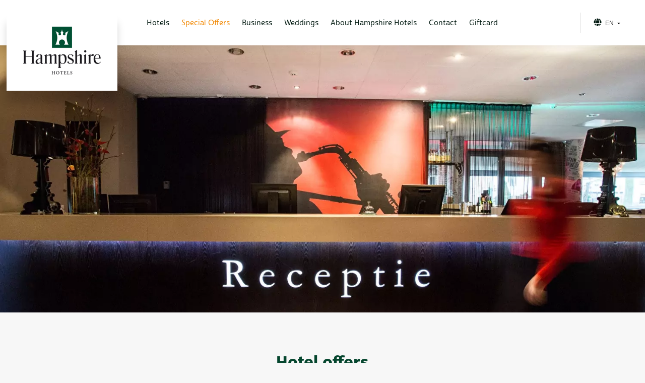

--- FILE ---
content_type: text/html; charset=UTF-8
request_url: https://www.hampshire-hotels.com/en/special-offers
body_size: 6591
content:
<!DOCTYPE html>
<html lang="en">
<head>
	<meta http-equiv="Content-Type" content="text/html; charset=UTF-8">
	<meta name="viewport" content="width=device-width, initial-scale=1.0" />
	<meta name="msvalidate.01" content="658370A7D98C4B9A37AD7ACDE062D54A" />
	<meta name="keywords" content="">
	<meta name="description" content="Come and enjoy a stay at one of our hotels. This can be done very cheaply with a Hampshire offer. Check out the offers.">
	<meta name="robots" content="INDEX,FOLLOW">
	<meta name="facebook-domain-verification" content="f4g0xb69gtso83hmwim6cbcjrqrerw" />

	<title>Special Offers | Hampshire Hotels | More than welcome</title>

			<link rel="stylesheet" href="https://www.hampshire-hotels.com/stylesheets/combined-cfe9c326f9c970c342873293c2371380.css" />
	
				<link rel="canonical" href="https://www.hampshire-hotels.com/en/special-offers" />
			<link rel="alternate" hreflang="en" href="https://www.hampshire-hotels.com/en/special-offers" />
				<link rel="alternate" hreflang="nl" href="https://www.hampshire-hotels.com/aanbiedingen" />
				<link rel="alternate" hreflang="x-default" href="https://www.hampshire-hotels.com/en/special-offers" />
			
		<!-- Twitter Card data -->
	<meta name="twitter:card" content="Come and enjoy a stay at one of our hotels. This can be done very cheaply with a Hampshire offer. Check out the offers.">
	<meta name="twitter:site" content="https://www.hampshire-hotels.com/en/special-offers">
	<meta name="twitter:title" content="Special Offers | Hampshire Hotels | More than welcome">
	<meta name="twitter:description" content="Come and enjoy a stay at one of our hotels. This can be done very cheaply with a Hampshire offer. Check out the offers.">
	<meta name="twitter:creator" content="Hampshire Hotels">

	<!-- Twitter Summary card images must be at least 120x120px -->
		<meta property="twitter:image" content="https://www.hampshire-hotels.com/upload/heading/aanbiedingen-1500x750_12.jpg" />
	
	<!-- Open Graph data -->
	<meta property="og:title" content="Special Offers | Hampshire Hotels | More than welcome" />
	<meta property="og:url" content="https://www.hampshire-hotels.com/en/special-offers" />
	<meta property="og:description" content="Come and enjoy a stay at one of our hotels. This can be done very cheaply with a Hampshire offer. Check out the offers." />
	<meta property="og:site_name" content="Hampshire Hotels" />

		<meta property="og:image" content="https://www.hampshire-hotels.com/upload/heading/aanbiedingen-1500x750_12.jpg" />
	
	<script type="application/ld+json">
	{
		"@context": "https://schema.org",
		"@type": "Hotel",
		"@id": "https://www.hampshire-hotels.com/#hotel",
		"image": "https://www.hampshire-hotels.com/upload/heading/image-700x700.jpg",
		"url": "https://www.hampshire-hotels.com/",
		"address": {
			"@type": "PostalAddress",
			"streetAddress": " , ",
			"postalCode": "",
			"addressCountry": "The Netherlands"
		},
		"name": "Hampshire Hotels",
		"logo": "https://www.hampshire-hotels.com/images/logo-hampshire-hotels-full.png",
		"telephone": "088 - 5 220 220",
		"email": "info@hampshire-hotels.com"
	}
	</script>
		<link rel="stylesheet" href="https://use.typekit.net/lxz5ity.css">

		<!-- Google Tag Manager -->
	<script>(function(w,d,s,l,i){w[l]=w[l]||[];w[l].push({'gtm.start':
	new Date().getTime(),event:'gtm.js'});var f=d.getElementsByTagName(s)[0],
	j=d.createElement(s),dl=l!='dataLayer'?'&l='+l:'';j.async=true;j.src=
	'https://www.googletagmanager.com/gtm.js?id='+i+dl;f.parentNode.insertBefore(j,f);
	})(window,document,'script','dataLayer','GTM-MWHLT7J');</script>
	<!-- End Google Tag Manager -->
	</head>
<body class="subpage packages">

		<!-- Google Tag Manager (noscript) -->
	<noscript><iframe src="https://www.googletagmanager.com/ns.html?id=GTM-MWHLT7J"
	height="0" width="0" style="display:none;visibility:hidden"></iframe></noscript>
	<!-- End Google Tag Manager (noscript) -->
	
<div class="container" id="top">
	<section class="navigation">
		<nav class="main">
			<div class="row">
				<div class="columns column12">
					<a class="logo" href="https://www.hampshire-hotels.com/en/"></a>
										<div class="lang-select">
						<i class="fa fa-globe"></i>
						<select class="lang-nav" id="langNav">
												<option value="nl" data-url="https://www.hampshire-hotels.com/aanbiedingen" >nl</option>
												<option value="en" data-url="https://www.hampshire-hotels.com/en/special-offers"  selected>en</option>
											</select>
					</div>
					<ul class="mainNav">
						<li class="close"><span>X</span></li>
										<li><a href="https://www.hampshire-hotels.com/en/hotels">Hotels</a>
											</li>
										<li><a href="https://www.hampshire-hotels.com/en/special-offers" class="active">Special Offers</a>
											</li>
										<li><a href="https://www.hampshire-hotels.com/en/business">Business</a>
											</li>
										<li><a href="https://www.hampshire-hotels.com/en/weddings">Weddings</a>
											</li>
										<li><a href="https://www.hampshire-hotels.com/en/about-hampshire-hotels">About Hampshire Hotels</a>
												<span class="mobile-dropdown"></span>
							<div class="breaker"></div>
							<div class="submenu">
								<div class="submenu-border"></div>
								<ul class="submenu">
															<li><a href="https://www.hampshire-hotels.com/en/vacancies">Job offers</a></li>
														</ul>
							</div>
											</li>
										<li><a href="https://www.hampshire-hotels.com/en/contact">Contact</a>
											</li>
										<li><a href="https://www.hampshire-hotels.com/en/giftcard">Giftcard</a>
											</li>
															<li class="mobile-lang-nav first-item"><a href="https://www.hampshire-hotels.com/aanbiedingen"><img loading="lazy" src="https://www.hampshire-hotels.com/images/nl.png"/> Nederlands</a></li>
											<li class="mobile-lang-nav"><a href="https://www.hampshire-hotels.com/en/special-offers"><img loading="lazy" src="https://www.hampshire-hotels.com/images/en.png"/> English</a></li>
										</ul>
					<div class="menuButton"><i class="fal fa-bars"></i> Menu</div>
				</div>
			</div>
		</nav>
	</section>

		<header class="headerSlider">
		<div class="slider">
			<ul class="slides">
					<li>
								<picture>
															<source srcset="https://www.hampshire-hotels.com/upload/heading/aanbiedingen-500x600.webp" media="(max-width: 500px)" type="image/webp">
											<source srcset="https://www.hampshire-hotels.com/upload/heading/aanbiedingen-500x600.png" media="(max-width: 500px)">
															<source srcset="https://www.hampshire-hotels.com/upload/heading/aanbiedingen-1500x750_12.webp" type="image/webp">
											<source srcset="https://www.hampshire-hotels.com/upload/heading/aanbiedingen-1500x750_12.jpg">
						<img class="sliderImage" src="https://www.hampshire-hotels.com/upload/heading/aanbiedingen-1500x750_12.jpg" alt="Hotel offers" />
					</picture>
				</li>
				</ul>
		</div>
	</header>
			
	<section class="mainContent first" id="scrollDown">
		<div class="row">
					<div class="columns column12 alignCenter">
				<h1>Hotel offers</h1>
				<p>Looking for good hotel deals in Holland. Look no further. To help you discover Holland, we want to give you some nice hotel offers. For example, we have offers throughout Holland, in a big city, small countrytowns, or near the open fields. View all offers here.</p><p> </p><p> </p>
			</div>
				</div>
	</section>

	<section class="mainContent packages packages-overview">
			<div class="row filter-buttons alignCenter">
			<div class="columns column12">
				<a class="button filter-button active" name="showall">Show all</a>
							<a class="button filter-button" name="1">Culinary</a>
							<a class="button filter-button" name="4">Special offers</a>
							<a class="button filter-button" name="2">Cultural</a>
							<a class="button filter-button" name="6">Wellness</a>
						</div>
		</div>
			<div class="row">
				<div class="columns column6 showall promo-block filter-item 1">
							<a href="66146" target="_blank">
												<div class="price-circle">
						<span>From</span>
						<span class="price-middle">120,50</span>
						<span>per person</span>
					</div>
									<picture>
											<source srcset="https://www.hampshire-hotels.com/upload/heading/petit-nord-culinair-arrangement-400x300.webp" type="image/webp">
											<source srcset="https://www.hampshire-hotels.com/upload/heading/petit-nord-culinair-arrangement-400x300.png">
						<img loading="lazy" src="https://www.hampshire-hotels.com/upload/heading/petit-nord-culinair-arrangement-400x300.png" alt="">
					</picture>
							</a>
							<div class="hotels-usp">
					<span>Hampshire Hotel Petit Nord</span>
				</div>
				<div class="promoBlockContent">
					<h3>
											<a href="66146" target="_blank">Madame Cheung culinary arrangement</a>
										</h3>
					<p>1 x overnight stay in Superior double room<br />for 2 persons 5-course dinner in Restaurant Madame Cheung<br />Continental breakfast buffet for 2 persons<br />Excl. drinks and € 4.00 municipal taxes p.p.p.n.</p>
									<a href="66146" target="_blank" class="button"></a>
													<div id="package-1"></div>
					<script src="https://bookingwidget.io/booking/63567f91-8962-4fb3-825b-9ca3fe229746/booking-widget.js?language=en"
						onload="registerCharmeWidget('package-1', '63567f91-8962-4fb3-825b-9ca3fe229746', 'arrangement', 66146);" type="text/javascript" async defer>
					</script>
								</div>
			</div>
				<div class="columns column6 showall promo-block filter-item 4">
							<div>
												<div class="price-circle">
						<span>From</span>
						<span class="price-middle">€ 92,50</span>
						<span>per person</span>
					</div>
									<picture>
											<source srcset="https://www.hampshire-hotels.com/upload/heading/half-pension-arrangement-400x300_1.webp" type="image/webp">
											<source srcset="https://www.hampshire-hotels.com/upload/heading/half-pension-arrangement-400x300_1.png">
						<img loading="lazy" src="https://www.hampshire-hotels.com/upload/heading/half-pension-arrangement-400x300_1.png" alt="">
					</picture>
							</div>
							<div class="hotels-usp">
					<span>Hampshire Hotel Avenarius</span>
				</div>
				<div class="promoBlockContent">
					<h3>
											Half board package
										</h3>
					<p><strong>This package contains:</strong></p><ul><li>Overnight stay</li><li>Full breakfast buffet </li><li>Menu Avenarius, 3 courses</li></ul>
													<div id="package-2"></div>
					<script src="https://bookingwidget.io/booking/ac0bca3d-f502-47cc-ac28-cd90374b0dee/booking-widget.js?language=en"
						onload="registerCharmeWidget('package-2', 'ac0bca3d-f502-47cc-ac28-cd90374b0dee', 'arrangement', 65899);" type="text/javascript" async defer>
					</script>
								</div>
			</div>
				<div class="columns column6 showall promo-block filter-item 4">
							<a href="https://be.synxis.com/?__utma=2021-12-18&amp;hotel=57330&amp;level=hotel&amp;locale=en-US&amp;promo=4%20Days%20Avenarius&amp;rooms=1" target="_blank">
												<div class="price-circle">
						<span>From</span>
						<span class="price-middle">€ 243,-</span>
						<span>Per person</span>
					</div>
									<picture>
											<source srcset="https://www.hampshire-hotels.com/upload/heading/4-daags-genieten-in-avenarius-400x300.webp" type="image/webp">
											<source srcset="https://www.hampshire-hotels.com/upload/heading/4-daags-genieten-in-avenarius-400x300.jpg">
						<img loading="lazy" src="https://www.hampshire-hotels.com/upload/heading/4-daags-genieten-in-avenarius-400x300.jpg" alt="">
					</picture>
							</a>
							<div class="hotels-usp">
					<span>Hampshire Hotel Avenarius</span>
				</div>
				<div class="promoBlockContent">
					<h3>
											<a href="https://be.synxis.com/?__utma=2021-12-18&amp;hotel=57330&amp;level=hotel&amp;locale=en-US&amp;promo=4%20Days%20Avenarius&amp;rooms=1" target="_blank">Enjoy a 4-day stay in Avenarius</a>
										</h3>
					<p><strong>This package contains:</strong></p><ul><li> 3x Overnight stay in a comfort room</li><li> 3x Extensive breakfast buffet</li><li> 2x Menu Avenarius</li><li> 1x Tapas menu (3-course)</li><li> Based on 2 persons</li></ul><p>Enjoy four days in this lovely hotel in the beautiful Achterhoek. We would like to welcome you in Ruurlo where you can walk and cycle for a few days. But there is more to do. For example, just a few minutes' walk away is Ruurlo Castle with the MORE museum (Modern Realism; the Carel Willink collection) located here.</p>
									<a href="https://be.synxis.com/?__utma=2021-12-18&amp;hotel=57330&amp;level=hotel&amp;locale=en-US&amp;promo=4%20Days%20Avenarius&amp;rooms=1" target="_blank" class="button">Book package</a>
													<div id="package-3"></div>
					<script src="https://bookingwidget.io/booking/ac0bca3d-f502-47cc-ac28-cd90374b0dee/booking-widget.js?language=en"
						onload="registerCharmeWidget('package-3', 'ac0bca3d-f502-47cc-ac28-cd90374b0dee', 'arrangement', 65900	);" type="text/javascript" async defer>
					</script>
								</div>
			</div>
				<div class="columns column6 showall promo-block filter-item 4">
							<div>
												<div class="price-circle">
						<span>From</span>
						<span class="price-middle">€ 144,50</span>
						<span>per person</span>
					</div>
									<picture>
											<source srcset="https://www.hampshire-hotels.com/upload/heading/avenarius-special-400x300.webp" type="image/webp">
											<source srcset="https://www.hampshire-hotels.com/upload/heading/avenarius-special-400x300.png">
						<img loading="lazy" src="https://www.hampshire-hotels.com/upload/heading/avenarius-special-400x300.png" alt="">
					</picture>
							</div>
							<div class="hotels-usp">
					<span>Hampshire Hotel Avenarius</span>
				</div>
				<div class="promoBlockContent">
					<h3>
											Avenarius Special
										</h3>
					<p><strong>This pachage contains:</strong></p><ul><li>2x overnight stay</li><li>2x extensive breakfast buffet</li><li>1x Menu Avenarius, 3-course</li></ul>
													<div id="package-4"></div>
					<script src="https://bookingwidget.io/booking/ac0bca3d-f502-47cc-ac28-cd90374b0dee/booking-widget.js?language=en"
						onload="registerCharmeWidget('package-4', 'ac0bca3d-f502-47cc-ac28-cd90374b0dee', 'arrangement', 65901);" type="text/javascript" async defer>
					</script>
								</div>
			</div>
				<div class="columns column6 showall promo-block filter-item 4">
							<div>
												<div class="price-circle">
						<span>From</span>
						<span class="price-middle">€ 160</span>
						<span>per stay</span>
					</div>
									<picture>
											<source srcset="https://www.hampshire-hotels.com/upload/heading/true-colors-of-delft-arrangement-400x300.webp" type="image/webp">
											<source srcset="https://www.hampshire-hotels.com/upload/heading/true-colors-of-delft-arrangement-400x300.jpg">
						<img loading="lazy" src="https://www.hampshire-hotels.com/upload/heading/true-colors-of-delft-arrangement-400x300.jpg" alt="">
					</picture>
							</div>
							<div class="hotels-usp">
					<span>Hampshire Hotel Delft Centre</span>
				</div>
				<div class="promoBlockContent">
					<h3>
											True colors of Delft package
										</h3>
					<p><strong>This package contains: </strong></p><p>Spend the night in style, have breakfast like a king and then explore Delft. Delft, I see your true colors. And that's why I love you.</p><ul><li>1x Overnight stay</li><li>1x Extensive breakfast</li><li>1x Entrance ticket p.p. for Royal Delft Porceleyne Fles or Vermeer center or canal cruise (sailing from April-Oct)</li><li>1x City walk through Delft</li></ul>
													<div id="package-5"></div>
					<script src="https://bookingwidget.io/booking/83c8fb3d-eca7-4c5c-83dd-4d6a2c42f788/booking-widget.js?language=en"
						onload="registerCharmeWidget('package-5', '83c8fb3d-eca7-4c5c-83dd-4d6a2c42f788', 'arrangement', 65946);" type="text/javascript" async defer>
					</script>
								</div>
			</div>
				<div class="columns column6 showall promo-block filter-item 4">
							<div>
												<div class="price-circle">
						<span>From</span>
						<span class="price-middle">€ 190</span>
						<span>per stay</span>
					</div>
									<picture>
											<source srcset="https://www.hampshire-hotels.com/upload/heading/shop-around-the-clock-arrangement-400x300_1.webp" type="image/webp">
											<source srcset="https://www.hampshire-hotels.com/upload/heading/shop-around-the-clock-arrangement-400x300_1.jpg">
						<img loading="lazy" src="https://www.hampshire-hotels.com/upload/heading/shop-around-the-clock-arrangement-400x300_1.jpg" alt="">
					</picture>
							</div>
							<div class="hotels-usp">
					<span>Hampshire Hotel Delft Centre</span>
				</div>
				<div class="promoBlockContent">
					<h3>
											Shop around the clock package
										</h3>
					<p><strong>This package contains:</strong></p><p>Enjoy a delicious high tea and then visit the most charming shops and boutiques. Delft is a paradise for material girls and boys. From super chic to vintage finds. Delft has it!</p><ul><li>1 x Overnight stay</li><li>1 x Extensive breakfast</li><li>1 x High Tea for 2 persons on the day of arrival</li><li>1 x A delicious welcome cocktail</li><li>1 x Shopping tips</li></ul>
													<div id="package-6"></div>
					<script src="https://bookingwidget.io/booking/83c8fb3d-eca7-4c5c-83dd-4d6a2c42f788/booking-widget.js?language=en"
						onload="registerCharmeWidget('package-6', '83c8fb3d-eca7-4c5c-83dd-4d6a2c42f788', 'arrangement', 65949);" type="text/javascript" async defer>
					</script>
								</div>
			</div>
				<div class="columns column6 showall promo-block filter-item">
							<div>
												<div class="price-circle">
						<span>From</span>
						<span class="price-middle">€ 230</span>
						<span>per stay</span>
					</div>
									<picture>
											<source srcset="https://www.hampshire-hotels.com/upload/heading/rockstar-treatment-arrangement-400x300.webp" type="image/webp">
											<source srcset="https://www.hampshire-hotels.com/upload/heading/rockstar-treatment-arrangement-400x300.jpg">
						<img loading="lazy" src="https://www.hampshire-hotels.com/upload/heading/rockstar-treatment-arrangement-400x300.jpg" alt="">
					</picture>
							</div>
							<div class="hotels-usp">
					<span>Hampshire Hotel Delft Centre</span>
				</div>
				<div class="promoBlockContent">
					<h3>
											Rockstar treatment package
										</h3>
					<p><strong>This package contains:</strong></p><p>Lights off, spot on. You are the star. Our team is happy to pamper you and we will do everything we can to make your stay in Delft even more complete.</p><ul><li>1x Overnight stay</li><li>1x 3 course dinner including 3 matching wines</li><li>1x Extensive breakfast</li><li>1x Lazy check-out until 12:00</li></ul>
													<div id="package-7"></div>
					<script src="https://bookingwidget.io/booking/83c8fb3d-eca7-4c5c-83dd-4d6a2c42f788/booking-widget.js?language=en"
						onload="registerCharmeWidget('package-7', '83c8fb3d-eca7-4c5c-83dd-4d6a2c42f788', 'arrangement', 65950);" type="text/javascript" async defer>
					</script>
								</div>
			</div>
				<div class="columns column6 showall promo-block filter-item 2">
							<a href="https://be.synxis.com/?__utma=2021-12-12&amp;hotel=51180&amp;level=hotel&amp;locale=nl-NL&amp;promo=Musea%20Zutphen&amp;rooms=1&amp;segment=RACBED" target="_blank">
												<div class="price-circle">
						<span>From</span>
						<span class="price-middle">€ 145,40</span>
						<span>Per person</span>
					</div>
									<picture>
											<source srcset="https://www.hampshire-hotels.com/upload/heading/3-daags-musea-zutphen-arrangement-400x300.webp" type="image/webp">
											<source srcset="https://www.hampshire-hotels.com/upload/heading/3-daags-musea-zutphen-arrangement-400x300.jpg">
						<img loading="lazy" src="https://www.hampshire-hotels.com/upload/heading/3-daags-musea-zutphen-arrangement-400x300.jpg" alt="">
					</picture>
							</a>
							<div class="hotels-usp">
					<span>Hampshire Hotel &#039;s Gravenhof</span>
				</div>
				<div class="promoBlockContent">
					<h3>
											<a href="https://be.synxis.com/?__utma=2021-12-12&amp;hotel=51180&amp;level=hotel&amp;locale=nl-NL&amp;promo=Musea%20Zutphen&amp;rooms=1&amp;segment=RACBED" target="_blank">3-days museum Zutphen package</a>
										</h3>
					<p><strong>The package contains:</strong></p><ul><li> 2x Overnight stay in a comfort room</li><li> 1x Extensive breakfast buffet</li><li> 1x 3-course dinner</li><li> Entrance to Zutphen Museums</li><li> Information package with courtyard walk</li></ul><p>You will receive an entrance ticket for the adjacent Zutphen Museums. Musea Zutphen consists of Stedelijk Museum Zutphen and Museum Henriette Polak. Musea Zutphen is located in the Hof van Heeckeren, right next to our hotel. </p>
									<a href="https://be.synxis.com/?__utma=2021-12-12&amp;hotel=51180&amp;level=hotel&amp;locale=nl-NL&amp;promo=Musea%20Zutphen&amp;rooms=1&amp;segment=RACBED" target="_blank" class="button">Book package</a>
													<div id="package-8"></div>
					<script src="https://bookingwidget.io/booking/eeb5a2f4-a493-4d8c-987a-e964a5d8b905/booking-widget.js?language=en"
						onload="registerCharmeWidget('package-8', 'eeb5a2f4-a493-4d8c-987a-e964a5d8b905', 'arrangement', 65981);" type="text/javascript" async defer>
					</script>
								</div>
			</div>
				<div class="columns column6 showall promo-block filter-item 6">
							<div>
												<div class="price-circle">
						<span>From</span>
						<span class="price-middle">€ 139,50 </span>
						<span>per person</span>
					</div>
									<picture>
											<source srcset="https://www.hampshire-hotels.com/upload/heading/3-daags-wellness-de-bronsbergen-arrangement-400x300.webp" type="image/webp">
											<source srcset="https://www.hampshire-hotels.com/upload/heading/3-daags-wellness-de-bronsbergen-arrangement-400x300.jpg">
						<img loading="lazy" src="https://www.hampshire-hotels.com/upload/heading/3-daags-wellness-de-bronsbergen-arrangement-400x300.jpg" alt="">
					</picture>
							</div>
							<div class="hotels-usp">
					<span>Hampshire Hotel &#039;s Gravenhof</span>
				</div>
				<div class="promoBlockContent">
					<h3>
											3-day wellness de Bronsbergen package
										</h3>
					<p><strong>This package contains:</strong></p><ul><li>2x overnight stay in a comfortable room</li><li>2x extensive breakfast buffet</li><li>entrance ticket to Wellness Center de Bronsbergen</li><li>Courtyard walk</li></ul>
													<div id="package-9"></div>
					<script src="https://bookingwidget.io/booking/eeb5a2f4-a493-4d8c-987a-e964a5d8b905/booking-widget.js?language=en"
						onload="registerCharmeWidget('package-9', 'eeb5a2f4-a493-4d8c-987a-e964a5d8b905', 'arrangement', 65982);" type="text/javascript" async defer>
					</script>
								</div>
			</div>
			</div>
	</section>




	<section class="mainContent">
		<div class="row">
			<div class="columns column12">
				<h2>Hotelpackage deals </h2><p>Looking for (multi-day) hotel packages in the Netherlands? Book a hotel package at Hampshire at one of our beautiful locations in the Netherlands. Book your favorite package such as a culinary package or an active package.</p><h2>Half-board deals</h2><p>A half-board offer means that breakfast and dinner are included. It's as easy as you want, to enjoy your stay to the fullest. We offer half board deals at multiple locations in the country. This way you can choose anywhere you want to go and enjoy carefree. At all our Hampshire Hotels we offer a delicious breakfast with a wide choice. Dinner options are also extensive.</p><p>Hampshire, more than welcome.</p>
			</div>
		</div>
	</section>


	<section class="breadcrumbs">
		<div class="row">
			<div class="columns column12">
				<ol itemscope itemtype="//schema.org/BreadcrumbList">
					<li itemprop="itemListElement" itemscope itemtype="//schema.org/ListItem">
						<a href="https://www.hampshire-hotels.com/en/" itemprop="item"><span itemprop="name">Hampshire Hotels</span></a>
						<link itemprop="additionalType" href="//schema.org/URL"/>
						<meta itemprop="position" content="1" />
						<span class="arrow"> &gt; </span>
					</li>
							<li itemprop="itemListElement" itemscope itemtype="//schema.org/ListItem">
						<span class="current" itemprop="name">Special Offers</span>
						<a href="https://www.hampshire-hotels.com/en/special-offers" itemprop="item" style="display:none;"></a>
						<link itemprop="additionalType" href="//schema.org/URL"/>
						<meta itemprop="position" content="2" />
					</li>
						</ol>
			</div>
		</div>
	</section>

	<footer class="mainFooter">
		<div class="row">
			<div class="columns column3">
				<img src="https://www.hampshire-hotels.com/images/logo-hampshire-hotels-full.png" loading="lazy" alt="Hampshire Hotels" class="footer-logo" />
			</div>
			<div class="columns column3">
							<div>
					<h4>Hampshire Hotels</h4>
					<div>
						<p> </span><br/>
						<span> </span><br/>
						<span>The Netherlands</span></p>
					</div>
												</div>
							</div>
				<div class="columns column3">
					<h4>Contact</h4>
					<p><a href="tel:0885220220"><span>088 - 5 220 220</span></a><br/>
					<a href="mailto:info@hampshire-hotels.com"><span>info@hampshire-hotels.com</span></a></p>
				<div class="socials">
										<a href="https://www.facebook.com/hampshirehotelsNL" title="hampshirehotelsNL" target="_blank" rel="noopener noreferrer" class="icon-facebook"></a>
														<a href="https://instagram.com/hampshirehotels/" title="hampshirehotels/" target="_blank" rel="noopener noreferrer" class="icon-instagram"></a>
														<a href="https://www.linkedin.com/companies/hampshirehotels/" title="hampshirehotels/" target="_blank" rel="noopener noreferrer" class="icon-linkedin"></a>
									</div>
			</div>
			<div class="columns column3">
				<h4>Links</h4>
				<p>
									<a href="https://www.hampshire-hotels.com/en/vacancies" title="">Job offers</a><br/>									<a href="https://www.hampshire-hotels.com/en/join-hampshire-hotels" title="">Join Hampshire Hotels</a>								</p>
			</div>
		</div>
	</footer>

	<footer class="author">
		<div class="row">
			<div class="columns column12">
				<p class="left"><a href="https://www.becurious.com" target="_blank" title="Hotel Website by Becurious">Hotel Website by: <img src="https://www.hampshire-hotels.com//images/logo-becurious-white.png" class="logo-becurious" loading="lazy" alt="Becurious"></a></p>
				<p class="alignRight">
															<a href="https://www.hampshire-hotels.com/en/sitemap" title="">Sitemap</a> &nbsp;
																				&nbsp; &#124; &nbsp; <a href="https://www.hampshire-hotels.com/en/privacy-policy" title="">Privacy policy</a>
																				&nbsp; &#124; &nbsp; <a href="https://www.hampshire-hotels.com/en/disclaimer" title="">Disclaimer</a>
																				&nbsp; &#124; &nbsp; <a href="https://www.hampshire-hotels.com/en/cookie-policy" title="">Cookie policy</a>
													</p>
			</div>
		</div>
	</footer>

	<a class="toTop" href="#top"><i class="fa fa-chevron-up"></i></a>


<script>document.body.className += ' fade-out';</script>

	<script type="text/javascript" src="https://www.hampshire-hotels.com/scripts/combined-1ccded97411d3ac8f6ac997f07dc90c3.js"></script>
	<script>
	</script>

</body>
</html>


--- FILE ---
content_type: text/javascript
request_url: https://bookingwidget.io/booking/eeb5a2f4-a493-4d8c-987a-e964a5d8b905/booking-widget.js?language=en
body_size: 26325
content:


window.bookingWidgets=window.bookingWidgets||{};window.charmeTemplates=window.charmeTemplates||{};window.charmeApiUrls=window.charmeApiUrls||{};window.charmeConstants=window.charmeConstants||{};window.charmeConstants["eeb5a2f4-a493-4d8c-987a-e964a5d8b905"]={"PRIMARY_COLOR":"#045939","PRIMARY_COLOR_DARKENED":"#92AD58","PRIMARY_COLOR_LIGHTENED":"#F18700","STYLING_URL":"/static/widget/css/style.2ab8a88add5a.css","FONTAWESOME_URL":"https://bookingwidget.io/booking/cors-static/js/fontawesome-free.min.js"}
window.charmeApiUrls["eeb5a2f4-a493-4d8c-987a-e964a5d8b905"]={"SUPPLEMENTS_ENDPOINT":"https://bookingwidget.io/booking/eeb5a2f4-a493-4d8c-987a-e964a5d8b905/api/supplements/?api_key=eeb5a2f4-a493-4d8c-987a-e964a5d8b905&language=en","ROOMS_ENDPOINT":"https://bookingwidget.io/booking/eeb5a2f4-a493-4d8c-987a-e964a5d8b905/api/rooms-occupancy/?api_key=eeb5a2f4-a493-4d8c-987a-e964a5d8b905&language=en","ROOMS_BY_RATE_ENDPOINT":"https://bookingwidget.io/booking/eeb5a2f4-a493-4d8c-987a-e964a5d8b905/api/rooms-by-rate/?api_key=eeb5a2f4-a493-4d8c-987a-e964a5d8b905&language=en","RECEIPT_ENDPOINT":"https://bookingwidget.io/booking/eeb5a2f4-a493-4d8c-987a-e964a5d8b905/api/receipt/?api_key=eeb5a2f4-a493-4d8c-987a-e964a5d8b905&language=en","PROMOCODE_ENDPOINT":"https://bookingwidget.io/booking/eeb5a2f4-a493-4d8c-987a-e964a5d8b905/api/checkpromocode/?api_key=eeb5a2f4-a493-4d8c-987a-e964a5d8b905&language=en","ARRANGEMENTS_ENDPOINT":"https://bookingwidget.io/booking/eeb5a2f4-a493-4d8c-987a-e964a5d8b905/api/arrangements/?api_key=eeb5a2f4-a493-4d8c-987a-e964a5d8b905&language=en","ARRANGEMENTS_BY_OCCUPANCY_ENDPOINT":"https://bookingwidget.io/booking/eeb5a2f4-a493-4d8c-987a-e964a5d8b905/api/arrangements-by-occupancy/?api_key=eeb5a2f4-a493-4d8c-987a-e964a5d8b905&language=en","RESERVATION_ENDPOINT":"https://bookingwidget.io/booking/eeb5a2f4-a493-4d8c-987a-e964a5d8b905/api/reservation/?api_key=eeb5a2f4-a493-4d8c-987a-e964a5d8b905&language=en","CALENDAR_ENDPOINT":"https://bookingwidget.io/booking/eeb5a2f4-a493-4d8c-987a-e964a5d8b905/api/calendar/?api_key=eeb5a2f4-a493-4d8c-987a-e964a5d8b905&language=en","CALENDAR_DEPART_ENDPOINT":"https://bookingwidget.io/booking/eeb5a2f4-a493-4d8c-987a-e964a5d8b905/api/calendar-depart/?api_key=eeb5a2f4-a493-4d8c-987a-e964a5d8b905&language=en","PROPERTY_DATA_ENDPOINT":"https://bookingwidget.io/booking/eeb5a2f4-a493-4d8c-987a-e964a5d8b905/api/property-data/?api_key=eeb5a2f4-a493-4d8c-987a-e964a5d8b905&language=en","ROOMS_AVAILABLE_ENDPOINT":"https://bookingwidget.io/booking/eeb5a2f4-a493-4d8c-987a-e964a5d8b905/api/rooms-availability/?api_key=eeb5a2f4-a493-4d8c-987a-e964a5d8b905&language=en","RATE_NAME_BY_ID":"https://bookingwidget.io/booking/eeb5a2f4-a493-4d8c-987a-e964a5d8b905/api/rate-name-by-id/?api_key=eeb5a2f4-a493-4d8c-987a-e964a5d8b905&language=en"}
window.charmeTemplates["ocupancy"]=`
<div class="wrapper">
    <h3 class="text mt-3">Room <span room-count>1</span></h3>
</div>
<div class="wrapper border-top-0">
    <p class="text">Adults</p>
    <div class="ChForm_block--numberInput">
        <button onclick="updateGuestCount(this, -1)" class="min"></button>
        <input class="ChForm_input--guests" min="1" name="ChForm_input--adults" value="2" type="number" disabled>
        <button onclick="updateGuestCount(this, 1)" class="plus"></button>
    </div>
</div>
<div class="wrapper">
    <p class="text">Children (<span child-cat-one></span>)</p>
    <div class="ChForm_block--numberInput">
        <button onclick="updateGuestCount(this, -1)" class="min"></button>
        <input class="ChForm_input--guests" min="0" name="ChForm_input--children_1" value="0" type="number" disabled>
        <button onclick="updateGuestCount(this, 1)" class="plus"></button>
    </div>
</div>
<div class="wrapper">
    <p class="text">Children (<span child-cat-two></span>)</p>
    <div class="ChForm_block--numberInput">
        <button onclick="updateGuestCount(this, -1)" class="min"></button>
        <input class="ChForm_input--guests" min="0" name="ChForm_input--children_2" value="0" type="number" disabled>
        <button onclick="updateGuestCount(this, 1)" class="plus"></button>
    </div>
</div>
`
window.charmeTemplates["dateSelector"]=`
<div id="ChContainer">
    <div id="ChBookingWidget">
        <div class="ChForm ChStart">
            <div class="ChRow">
                <div class="ChCol-md-3 ChForm_block">
                    <p class="ChForm_block--heading">
                        <i class="far fa-calendar"></i> Arrival
                    </p>
                    <div class="ChForm_block--selector">
                        <input id="arrival" name="ChForm_input--arrival" class="ChForm_input--date">
                    </div>
                </div>
                <div class="ChCol-md-3 ChForm_block">
                    <p class="ChForm_block--heading">
                        <i class="far fa-calendar"></i> Departure
                    </p>
                    <div class="ChForm_block--selector">
                        <input id="departure" name="ChForm_input--departure" class="ChForm_input--date">
                    </div>
                </div>
                <div class="ChCol-md-3 ChForm_block">
                    <p class="ChForm_block--heading">
                        <i class="fas fa-users"></i> Guests
                    </p>
                    <div class="ChForm_block--selector">
                        <p class="ChForm_input--amount"><input type="number" min="1" class="ChForm_input--total_amount" value="2" disabled> Guests</p>
                        <div class="ChForm_block--popup">
                            <div class="wrapper">
                                <p class="text">Rooms</p>
                                <div class="ChForm_block--numberInput">
                                    <button onclick="updateRoomCount(this, -1)" class="min"></button>
                                    <input id="rooms-count" class="ChForm_input--guests" min="1" name="ChForm_input--rooms_count" value="1" type="number" disabled>
                                    <button onclick="updateRoomCount(this, 1)" class="plus"></button>
                                </div>
                            </div>
                            <div class="wrapper">
                                <h3 class="text mt-3">Room <span room-count>1</span></h3>
                            </div>
                            <div class="wrapper border-top-0">
                                <p class="text">Adults</p>
                                <div class="ChForm_block--numberInput">
                                    <button onclick="updateGuestCount(this, -1)" class="min"></button>
                                    <input class="ChForm_input--guests" min="1" name="ChForm_input--adults" value="2" type="number" disabled>
                                    <button onclick="updateGuestCount(this, 1)" class="plus"></button>
                                </div>
                            </div>
                            <div class="wrapper">
                                <p class="text">Children (<span child-cat-one></span>)</p>
                                <div class="ChForm_block--numberInput">
                                    <button onclick="updateGuestCount(this, -1)" class="min"></button>
                                    <input class="ChForm_input--guests" min="0" name="ChForm_input--children_1" value="0" type="number" disabled>
                                    <button onclick="updateGuestCount(this, 1)" class="plus"></button>
                                </div>
                            </div>
                            <div class="wrapper">
                                <p class="text">Children (<span child-cat-two></span>)</p>
                                <div class="ChForm_block--numberInput">
                                    <button onclick="updateGuestCount(this, -1)" class="min"></button>
                                    <input class="ChForm_input--guests" min="0" name="ChForm_input--children_2" value="0" type="number" disabled>
                                    <button onclick="updateGuestCount(this, 1)" class="plus"></button>
                                </div>
                            </div>
                            
                            <div class="d-none" id="extra_ocupancy"></div>
                        </div>
                    </div>
                </div>
                <div class="ChCol-md-3 ChButton">
                    <button id="bookbutton" href="#" class="ChForm_block--button">
                        <i class="fas fa-arrow-right"></i><br />Book now
                    </button>
                </div>
            </div>
            <div class="clearfix"></div>
        </div>
    </div>
</div>
`;window.charmeTemplates["roomsContainer"]=`
<div id="ChPopup--content" class="ChPopup--content">
    <div class="ChRow">
        <div class="ChCol-lg-4 ChCol-md-5">
            <h1 class="ChPopup--title">Select your room</h1>
            <p class="ChPopup--subtitle"></p>
        </div>
        <div class="ChCol-lg-8 ChCol-md-7">
            <div class="ChRoomSelection--container">
                <div class="ChRoomSelection--room">
                    <div class="ChRow">
                        <div class="ChCol-md-4 ChRoomSelection--image-container">
                            <div class="ChRoomSelection--images">
                            </div>
                        </div>
                        <div class="ChCol-md-8">
                            <div class="ChRoomSelection--roomInner">
                                <h2 class="ChRoomSelection--roomName">Kamer of suite #2 <span class="ChRoomSelection--price">&euro; 249<em>00</em></span></h2>
                                <p class="ChRoomSelection--sellingPoints">
                                </p>
                                <p class="ChRoomSelection--description">
                                </p>

                                <ul class="ChRoomSelection--pricing">
                                </ul>
                            </div>
                        </div>
                        
                    </div>
                    <div class="clearfix"></div>
                </div>
            </div>
        </div>
    </div>
    <div class="clearfix"></div>
</div>
`;window.charmeTemplates["infoContainer"]=`<div id="ChPopup--content" class="ChPopup--content">
<div class="ChRow">
    <div class="ChCol-lg-4 ChCol-md-5">
        <h1 class="ChPopup--title">Confirm your booking</h1>
        <p class="ChPopup--subtitle"></p>
        <div class="ChPopup--optionsList">
        </div>
    </div>
    <div class="ChCol-lg-8 ChCol-md-7">
        <div class="ChForm-container">
            <p><i class="error"></i></p>
            <h3>Your data</h3>
            <form name="ChBookingForm">
                
                    <div class="ChRow">
                        <div class="ChCol-md-5">
                            <input type="text" name="first_name" placeholder="First name" required />
                        </div>
                        <div class="ChCol-md-7">
                            <input type="text" name="last_name" placeholder="Last name" required />
                        </div>
                        <div class="clearfix"></div>
                    </div>
                
                
                
                    <div class="ChRow">
                        <div class="ChCol-md-7">
                            <input type="text" name="plaatsnaam" placeholder="Place name" />
                        </div>
                        <div class="ChCol-md-5">
                            <input type="email" name="email" placeholder="Email address" required />
                        </div>
                        <div class="clearfix"></div>
                    </div>
                
                
                <div class="ChRow">
                    <div class="ChCol-md-5">
                        <input type="text" required name="phone" pattern="^(?:06|\\+)?\\d{2,}$" placeholder="Phone number">
                    </div>
                    <div class="ChCol-md-7">
                        <input type="text" name="promocode" placeholder="Promo code" />
                    </div>
                    <div class="clearfix"></div>
                </div>
                <div class="ChRow">
                    <div class="ChCol-md-12">
                        <textarea name="comments" rows="3" placeholder="Comments"></textarea>
                    </div>
                    <div class="clearfix"></div>
                </div>
                <div class="ChRow">
                    <div class="ChCol-md-12">
                        
                    </div>
                    <div class="clearfix"></div>
                </div>
                
                
                <div class="clearfix"></div>
            </form>
        </div>
    </div>
</div>
<div class="clearfix"></div>
</div>`;window.charmeTemplates["ccVerificationTemplate"]=`
<h3>Credit card validation</h3>
<div class="ChRow">
    <div class="ChCol-md-12">
        <input type="text" name="cc_holder" placeholder="Card holder" required />
    </div>
    
    <div class="clearfix"></div>
</div>
<div class="ChRow">
    <div class="ChCol-md-4">
        <input type="number" name="cc_cvc_code" placeholder="cvc code" />
    </div>
    <div class="ChCol-md-8">
        <input type="number" name="cc_number" placeholder="credit card number" required />
    </div>
    <div class="clearfix"></div>
</div>
<div class="ChRow">
    <div class="ChCol-md-6">
        <input type="number" name="cc_expiry_month" placeholder="expiration month (MM)" required />
    </div>
    <div class="ChCol-md-6">
        <input type="number" required name="cc_expiry_year" placeholder="expiration year (YYYY)">
    </div>
    <div class="clearfix"></div>
</div>
<div class="clearfix"></div>`;window.charmeTemplates["termsAndConditionsContainer"]=`
<div class="ChRow">
    <div class="ChCol-md-12">
        <input type="checkbox" name="terms_and_conditions" id="terms_and_conditions" required />
        <label for="terms_and_conditions">
            
                I understand that by proceeding, I am making a booking and will be required to pay the bill.
            
        </label>
        
        <div class="clearfix"></div>
    </div>
</div>
`
window.charmeTemplates["filterMapping"]={301:"Double bed",300:"Twin beds",103:"Air conditioning",107:"Balcony",105:"Bathtub",111:"Coffee machine",110:"Coffee/Tea maker",109:"Electric kettle",100:"Hot tub/Jacuzzi",101:"Kitchen/Kitchenette",104:"Laptop-friendly workspace",102:"Private bathroom",113:"Sauna",108:"Soundproof",112:"Steam shower",106:"Terrace",206:"Adapted bath",205:"Bathroom emergency cord",201:"Entirely on the ground floor",204:"Lowered sink",203:"Raised toilet",207:"Roll-in shower",209:"Shower chair",202:"Toilet with grab rails",208:"Walk-in shower",200:"Wheelchair accessible",};window.charmeTemplates["arrangementContainer"]=`<div id="ChPopup--content" class="ChPopup--content">
<div class="ChRow">
    <div class="ChCol-lg-4 ChCol-md-5">
        <h1 class="ChPopup--title">Packages</h1>
        <p class="ChPopup--subtitle">Maybe you want to extend your stay with a package.<br />
If you don't want to, choose next.</p>
    </div>
    <div class="ChCol-lg-8 ChCol-md-7">
        <div class="ChRoomSelection--container">

            <div class="ChRoomSelection--room">
                
                <div class="ChRow">
                    
                    <div class="ChCol-md-4 ChArrangementSelection--image-container">
                            <div class="ChRoomSelection--images">
                            </div>
                        </div>
                    <div class="ChCol-md-8">
                        <div class="ChRoomSelection--roomInner">
                            <h2 class="ChRoomSelection--roomName">Arrangement naam 1</h2>
                            <p class="ChRoomSelection--description">
                                Voorbeeld arrangement keuze, voorbeeld arrangement keuze, voorbeeld arrangement keuze, voorbeeld arrangement keuze, voorbeeld arrangement keuze.
                            </p>

                            <ul class="ChRoomSelection--pricing">
                            </ul>
                        </div>
                    </div>
                    
                </div>
                <div class="clearfix"></div>
            </div>
        </div>
    </div>
</div>
<div class="clearfix"></div>
</div>
`;window.charmeTemplates["arrangementStartTemplate"]=`
<div id="ChContainer">
    <div id="ChBookingWidget" class="arrangement">
        <div class="ChForm ChStart">
            <div class="ChRow">
                <div class="ChCol-md-12 ChForm_block">
                    <p class="ChForm_block--heading">
                        <i class="fas fa-users"></i> Guests
                    </p>
                    <div class="ChForm_block--selector">
                        <p class="ChForm_input--amount"><input type="number" min="1" class="ChForm_input--total_amount" value="2" disabled> Guests</p>
                        <div class="ChForm_block--popup ChForm_block--occupancy">
                            <div class="wrapper">
                                <p class="text">Rooms</p>
                                <div class="ChForm_block--numberInput">
                                    <button onclick="updateRoomCount(this, -1)" class="min"></button>
                                    <input id="rooms-count" class="ChForm_input--guests" min="1" name="ChForm_input--rooms_count" value="1" type="number" disabled>
                                    <button onclick="updateRoomCount(this, 1)" class="plus"></button>
                                </div>
                            </div>
                            <div class="wrapper">
                                <h3 class="text mt-3">Room <span room-count>1</span></h3>
                            </div>
                            <div class="wrapper border-top-0">
                                <p class="text">Adults</p>
                                <div class="ChForm_block--numberInput">
                                    <button onclick="updateGuestCount(this, -1)" class="min"></button>
                                    <input class="ChForm_input--guests" min="1" name="ChForm_input--adults" value="2" type="number" disabled>
                                    <button onclick="updateGuestCount(this, 1)" class="plus"></button>
                                </div>
                            </div>
                            <div class="wrapper">
                                <p class="text">Children (<span child-cat-one></span>)</p>
                                <div class="ChForm_block--numberInput">
                                    <button onclick="updateGuestCount(this, -1)" class="min"></button>
                                    <input class="ChForm_input--guests" min="0" name="ChForm_input--children_1" value="0" type="number" disabled>
                                    <button onclick="updateGuestCount(this, 1)" class="plus"></button>
                                </div>
                            </div>
                            <div class="wrapper">
                                <p class="text">Children (<span child-cat-two></span>)</p>
                                <div class="ChForm_block--numberInput">
                                    <button onclick="updateGuestCount(this, -1)" class="min"></button>
                                    <input class="ChForm_input--guests" min="0" name="ChForm_input--children_2" value="0" type="number" disabled>
                                    <button onclick="updateGuestCount(this, 1)" class="plus"></button>
                                </div>
                            </div>
                            
                            <div class="d-none" id="extra_ocupancy"></div>
                        </div>
                    </div>
                </div>
            </div>
            
            <div class="ChRow">
                <div class="ChCol-md-12 ChForm_block">
                    <span id="date" />
                </div>
            </div>
        </div>

            <div class="clearfix"></div>
        </div>
    </div>
</div>
`;window.charmeTemplates["directStartTemplate"]=`
<div id="ChContainer">
    <div id="ChBookingWidget" class="direct">
            <button class="ChForm_block--button" id='ChPopup-next'>Book now</button>
            <div class="clearfix"></div>
        </div>
    </div>
</div>
`;window.charmeTemplates["arrangementDateSelector"]=`<div id="ChPopup--content" class="ChPopup--content">
<div class="ChRow">
    <div class="ChCol-lg-4 ChCol-md-5">
        <h1 class="ChPopup--title">Choose a date</h1>
        <p class="ChPopup--subtitle">
        Select a date for your visit.
        All available arrival dates are selectable in the calendar.</p>
    </div>
    <div class="ChCol-lg-8 ChCol-md-7">
      <input id="arrangementArrival" class="ChForm__hidden ChForm_input--date" required>

      <a class="ChForm-apply--arrivaldate ChForm-apply--book">
          Select a date<br />
          <i class="fa fa-arrow-right"></i>
      </a>
    </div>
</div>
<div class="clearfix"></div>
</div>
`;window.charmeTemplates["supplementsContainer"]=`<div id="ChPopup--content" class="ChPopup--content">
<div class="ChRow">
    <div class="ChCol-lg-4 ChCol-md-5">
        <h1 class="ChPopup--title">Make your stay more pleasant</h1>
        <p class="ChPopup--subtitle">Choose your extras during your stay on the right.<br />
If you don't want to, choose next.</p>
        <div class="ChPopup--optionsList"></div>
    </div>
    <div class="ChCol-lg-8 ChCol-md-7">
        <div class="ChRoomSelection--container">
        <div class="ChRoomSelection--room">
                <div class="ChRow">
                    <div class="ChCol-md-4 ChRoomSelection--image-container">
                        <div class="ChRoomSelection--images">
                        </div>
                    </div>
                    <div class="ChCol-md-8">
                        <div class="ChRoomSelection--roomInner">
                            <h2 class="ChRoomSelection--roomName"></h2>
                            <p class="ChRoomSelection--description">
                            </p>
                            <ul class="ChRoomSelection--inputs">
                            </ul>
                        </div>
                    </div>

                </div>
                <div class="clearfix"></div>
            </div>
        </div>
    </div>
</div>
<div class="clearfix"></div>
</div>
`;window.charmeTemplates["directStartDatesContainer"]=`<div id="ChPopup--content" class="ChPopup--content">
<div class="ChRow">
    <div class="ChCol-lg-4 ChCol-md-5">
        <h1 class="ChPopup--title">Arrival and departure date</h1>
        <p class="ChPopup--subtitle">Choose your dates on the right.</p>
    </div>
    <div class="ChCol-lg-8 ChCol-md-7">
        <div class="ChRoomSelection--container">
            <div class="ChRow">
                <div class="ChCol-lg-6 ChCol-md-12">
                    <h4>Arrival</h4>
                    <div id="arrival"></div>
                </div>
                <div class="ChCol-lg-6 ChCol-md-12">
                    <h4>Departure</h4>
                    <div id="departure"></div>
                </div>
            </div>
        </div>
    </div>
</div>
<div class="clearfix"></div>
</div>
`;window.charmeTemplates["containerTemplate"]=`
<div id="ChContainer" class="ChBookingPopup">
        <div class="ChBookingPopup--inner">
            <div class="ChContainer-fluid">
            <div class="ChRow">
                <div class="ChCol-md-12">
                    <div class="ChPopup-header">
                        <a href="#" class="ChPopup--button" id="ChPopup-close"><i class="fas fa-arrow-left"></i> Back to website</a>
                    </div>
                </div>
            </div>
            <div class="ChRow">
                <div class="ChCol-md-12">
                    <div class="ChPopup">
                        <div class="ChPopup--header">
                            <div class="ChRow">
                                <div class="ChCol-lg-1 ChCol-md-2">
                                    <img src="" class="ChPopup--logo" alt="">
                                </div>
                                <div class="ChCol-lg-9 ChCol-md-8">
                                    <ul class="ChSteps"></ul>
                                </div>
                            </div>
                            <div class="clearfix"></div>
                        </div>
                        <div id="ChPopup--content" class="ChPopup--content">
                        </div>
                        <div class="ChFooter">
                            <a href="#" class="ChPopup--button" id="ChPopup-previous"><i class="fas fa-arrow-left"></i> Previous step</a>
                            <a href="#" class="ChPopup--button" id="ChPopup-next" disabled="disabled">Next step <i class="fas fa-arrow-right"></i></a>
                        </div>
                    </div>
                </div>
            </div>
        </div>
        </div>
    </div>
`;!function(e,n){"object"==typeof exports&&"undefined"!=typeof module?module.exports=n():"function"==typeof define&&define.amd?define(n):(e="undefined"!=typeof globalThis?globalThis:e||self).flatpickr=n()}(this,(function(){"use strict";var e=function(){return(e=Object.assign||function(e){for(var n,t=1,a=arguments.length;t<a;t++)for(var i in n=arguments[t])Object.prototype.hasOwnProperty.call(n,i)&&(e[i]=n[i]);return e}).apply(this,arguments)};function n(){for(var e=0,n=0,t=arguments.length;n<t;n++)e+=arguments[n].length;var a=Array(e),i=0;for(n=0;n<t;n++)for(var o=arguments[n],r=0,l=o.length;r<l;r++,i++)a[i]=o[r];return a}var t=["onChange","onClose","onDayCreate","onDestroy","onKeyDown","onMonthChange","onOpen","onParseConfig","onReady","onValueUpdate","onYearChange","onPreCalendarPosition"],a={_disable:[],allowInput:!1,allowInvalidPreload:!1,altFormat:"F j, Y",altInput:!1,altInputClass:"form-control input",animate:"object"==typeof window&&-1===window.navigator.userAgent.indexOf("MSIE"),ariaDateFormat:"F j, Y",autoFillDefaultTime:!0,clickOpens:!0,closeOnSelect:!0,conjunction:", ",dateFormat:"Y-m-d",defaultHour:12,defaultMinute:0,defaultSeconds:0,disable:[],disableMobile:!1,enableSeconds:!1,enableTime:!1,errorHandler:function(e){return"undefined"!=typeof console&&console.warn(e)},getWeek:function(e){var n=new Date(e.getTime());n.setHours(0,0,0,0),n.setDate(n.getDate()+3-(n.getDay()+6)%7);var t=new Date(n.getFullYear(),0,4);return 1+Math.round(((n.getTime()-t.getTime())/864e5-3+(t.getDay()+6)%7)/7)},hourIncrement:1,ignoredFocusElements:[],inline:!1,locale:"default",minuteIncrement:5,mode:"single",monthSelectorType:"dropdown",nextArrow:"<svg version='1.1' xmlns='http://www.w3.org/2000/svg' xmlns:xlink='http://www.w3.org/1999/xlink' viewBox='0 0 17 17'><g></g><path d='M13.207 8.472l-7.854 7.854-0.707-0.707 7.146-7.146-7.146-7.148 0.707-0.707 7.854 7.854z' /></svg>",noCalendar:!1,now:new Date,onChange:[],onClose:[],onDayCreate:[],onDestroy:[],onKeyDown:[],onMonthChange:[],onOpen:[],onParseConfig:[],onReady:[],onValueUpdate:[],onYearChange:[],onPreCalendarPosition:[],plugins:[],position:"auto",positionElement:void 0,prevArrow:"<svg version='1.1' xmlns='http://www.w3.org/2000/svg' xmlns:xlink='http://www.w3.org/1999/xlink' viewBox='0 0 17 17'><g></g><path d='M5.207 8.471l7.146 7.147-0.707 0.707-7.853-7.854 7.854-7.853 0.707 0.707-7.147 7.146z' /></svg>",shorthandCurrentMonth:!1,showMonths:1,static:!1,time_24hr:!1,weekNumbers:!1,wrap:!1},i={weekdays:{shorthand:["Zo","Ma","Di","Wo","Do","Vr","Za"],longhand:["Zondag","Maandag","Dinsdag","Woensdag","Donderdag","Vrijdag","Zaterdag"]},months:{shorthand:["Jan","Feb","Mar","Apr","Mei","Jun","Jul","Aug","Sep","Okt","Nov","Dec"],longhand:["Januari","Februari","Maart","April","Mei","Juni","Juli","Augustus","September","Oktober","November","December"]},daysInMonth:[31,28,31,30,31,30,31,31,30,31,30,31],firstDayOfWeek:0,ordinal:function(e){var n=e%100;if(n>3&&n<21)return"th";switch(n%10){case 1:return"st";case 2:return"nd";case 3:return"rd";default:return"th"}},rangeSeparator:" to ",weekAbbreviation:"Wk",scrollTitle:"Scroll to increment",toggleTitle:"Click to toggle",amPM:["AM","PM"],yearAriaLabel:"Jaar",monthAriaLabel:"Maand",hourAriaLabel:"Hour",minuteAriaLabel:"Minute",time_24hr:!1},o=function(e,n){return void 0===n&&(n=2),("000"+e).slice(-1*n)},r=function(e){return!0===e?1:0};function l(e,n){var t;return function(){var a=this,i=arguments;clearTimeout(t),t=setTimeout((function(){return e.apply(a,i)}),n)}}var c=function(e){return e instanceof Array?e:[e]};function s(e,n,t){if(!0===t)return e.classList.add(n);e.classList.remove(n)}function d(e,n,t){var a=window.document.createElement(e);return n=n||"",t=t||"",a.className=n,void 0!==t&&(a.textContent=t),a}function u(e){for(;e.firstChild;)e.removeChild(e.firstChild)}function f(e,n){return n(e)?e:e.parentNode?f(e.parentNode,n):void 0}function m(e,n){var t=d("div","numInputWrapper"),a=d("input","numInput "+e),i=d("span","arrowUp"),o=d("span","arrowDown");if(-1===navigator.userAgent.indexOf("MSIE 9.0")?a.type="number":(a.type="text",a.pattern="\\d*"),void 0!==n)for(var r in n)a.setAttribute(r,n[r]);return t.appendChild(a),t.appendChild(i),t.appendChild(o),t}function g(e){try{return"function"==typeof e.composedPath?e.composedPath()[0]:e.target}catch(n){return e.target}}var p=function(){},h=function(e,n,t){return t.months[n?"shorthand":"longhand"][e]},v={D:p,F:function(e,n,t){e.setMonth(t.months.longhand.indexOf(n))},G:function(e,n){e.setHours((e.getHours()>=12?12:0)+parseFloat(n))},H:function(e,n){e.setHours(parseFloat(n))},J:function(e,n){e.setDate(parseFloat(n))},K:function(e,n,t){e.setHours(e.getHours()%12+12*r(new RegExp(t.amPM[1],"i").test(n)))},M:function(e,n,t){e.setMonth(t.months.shorthand.indexOf(n))},S:function(e,n){e.setSeconds(parseFloat(n))},U:function(e,n){return new Date(1e3*parseFloat(n))},W:function(e,n,t){var a=parseInt(n),i=new Date(e.getFullYear(),0,2+7*(a-1),0,0,0,0);return i.setDate(i.getDate()-i.getDay()+t.firstDayOfWeek),i},Y:function(e,n){e.setFullYear(parseFloat(n))},Z:function(e,n){return new Date(n)},d:function(e,n){e.setDate(parseFloat(n))},h:function(e,n){e.setHours((e.getHours()>=12?12:0)+parseFloat(n))},i:function(e,n){e.setMinutes(parseFloat(n))},j:function(e,n){e.setDate(parseFloat(n))},l:p,m:function(e,n){e.setMonth(parseFloat(n)-1)},n:function(e,n){e.setMonth(parseFloat(n)-1)},s:function(e,n){e.setSeconds(parseFloat(n))},u:function(e,n){return new Date(parseFloat(n))},w:p,y:function(e,n){e.setFullYear(2e3+parseFloat(n))}},D={D:"",F:"",G:"(\\d\\d|\\d)",H:"(\\d\\d|\\d)",J:"(\\d\\d|\\d)\\w+",K:"",M:"",S:"(\\d\\d|\\d)",U:"(.+)",W:"(\\d\\d|\\d)",Y:"(\\d{4})",Z:"(.+)",d:"(\\d\\d|\\d)",h:"(\\d\\d|\\d)",i:"(\\d\\d|\\d)",j:"(\\d\\d|\\d)",l:"",m:"(\\d\\d|\\d)",n:"(\\d\\d|\\d)",s:"(\\d\\d|\\d)",u:"(.+)",w:"(\\d\\d|\\d)",y:"(\\d{2})"},w={Z:function(e){return e.toISOString()},D:function(e,n,t){return n.weekdays.shorthand[w.w(e,n,t)]},F:function(e,n,t){return h(w.n(e,n,t)-1,!1,n)},G:function(e,n,t){return o(w.h(e,n,t))},H:function(e){return o(e.getHours())},J:function(e,n){return void 0!==n.ordinal?e.getDate()+n.ordinal(e.getDate()):e.getDate()},K:function(e,n){return n.amPM[r(e.getHours()>11)]},M:function(e,n){return h(e.getMonth(),!0,n)},S:function(e){return o(e.getSeconds())},U:function(e){return e.getTime()/1e3},W:function(e,n,t){return t.getWeek(e)},Y:function(e){return o(e.getFullYear(),4)},d:function(e){return o(e.getDate())},h:function(e){return e.getHours()%12?e.getHours()%12:12},i:function(e){return o(e.getMinutes())},j:function(e){return e.getDate()},l:function(e,n){return n.weekdays.longhand[e.getDay()]},m:function(e){return o(e.getMonth()+1)},n:function(e){return e.getMonth()+1},s:function(e){return e.getSeconds()},u:function(e){return e.getTime()},w:function(e){return e.getDay()},y:function(e){return String(e.getFullYear()).substring(2)}},b=function(e){var n=e.config,t=void 0===n?a:n,o=e.l10n,r=void 0===o?i:o,l=e.isMobile,c=void 0!==l&&l;return function(e,n,a){var i=a||r;return void 0===t.formatDate||c?n.split("").map((function(n,a,o){return w[n]&&"\\"!==o[a-1]?w[n](e,i,t):"\\"!==n?n:""})).join(""):t.formatDate(e,n,i)}},C=function(e){var n=e.config,t=void 0===n?a:n,o=e.l10n,r=void 0===o?i:o;return function(e,n,i,o){if(0===e||e){var l,c=o||r,s=e;if(e instanceof Date)l=new Date(e.getTime());else if("string"!=typeof e&&void 0!==e.toFixed)l=new Date(e);else if("string"==typeof e){var d=n||(t||a).dateFormat,u=String(e).trim();if("today"===u)l=new Date,i=!0;else if(t&&t.parseDate)l=t.parseDate(e,d);else if(/Z$/.test(u)||/GMT$/.test(u))l=new Date(e);else{for(var f=void 0,m=[],g=0,p=0,h="";g<d.length;g++){var w=d[g],b="\\"===w,C="\\"===d[g-1]||b;if(D[w]&&!C){h+=D[w];var M=new RegExp(h).exec(e);M&&(f=!0)&&m["Y"!==w?"push":"unshift"]({fn:v[w],val:M[++p]})}else b||(h+=".")}l=t&&t.noCalendar?new Date((new Date).setHours(0,0,0,0)):new Date((new Date).getFullYear(),0,1,0,0,0,0),m.forEach((function(e){var n=e.fn,t=e.val;return l=n(l,t,c)||l})),l=f?l:void 0}}if(l instanceof Date&&!isNaN(l.getTime()))return!0===i&&l.setHours(0,0,0,0),l;t.errorHandler(new Error("Invalid date provided: "+s))}}};function M(e,n,t){return void 0===t&&(t=!0),!1!==t?new Date(e.getTime()).setHours(0,0,0,0)-new Date(n.getTime()).setHours(0,0,0,0):e.getTime()-n.getTime()}var y=function(e,n,t){return 3600*e+60*n+t},x=864e5;function E(e){var n=e.defaultHour,t=e.defaultMinute,a=e.defaultSeconds;if(void 0!==e.minDate){var i=e.minDate.getHours(),o=e.minDate.getMinutes(),r=e.minDate.getSeconds();n<i&&(n=i),n===i&&t<o&&(t=o),n===i&&t===o&&a<r&&(a=e.minDate.getSeconds())}if(void 0!==e.maxDate){var l=e.maxDate.getHours(),c=e.maxDate.getMinutes();(n=Math.min(n,l))===l&&(t=Math.min(c,t)),n===l&&t===c&&(a=e.maxDate.getSeconds())}return{hours:n,minutes:t,seconds:a}}"function"!=typeof Object.assign&&(Object.assign=function(e){for(var n=[],t=1;t<arguments.length;t++)n[t-1]=arguments[t];if(!e)throw TypeError("Cannot convert undefined or null to object");for(var a=function(n){n&&Object.keys(n).forEach((function(t){return e[t]=n[t]}))},i=0,o=n;i<o.length;i++){var r=o[i];a(r)}return e});function k(p,v){var w={config:e(e({},a),I.defaultConfig),l10n:i};function k(){var e;return(null===(e=w.calendarContainer)||void 0===e?void 0:e.getRootNode()).activeElement||document.activeElement}function T(e){return e.bind(w)}function S(){var e=w.config;!1===e.weekNumbers&&1===e.showMonths||!0!==e.noCalendar&&window.requestAnimationFrame((function(){if(void 0!==w.calendarContainer&&(w.calendarContainer.style.visibility="hidden",w.calendarContainer.style.display="block"),void 0!==w.daysContainer){var n=(w.days.offsetWidth+1)*e.showMonths;w.daysContainer.style.width=n+"px",w.calendarContainer.style.width=n+(void 0!==w.weekWrapper?w.weekWrapper.offsetWidth:0)+"px",w.calendarContainer.style.removeProperty("visibility"),w.calendarContainer.style.removeProperty("display")}}))}function _(e){if(0===w.selectedDates.length){var n=void 0===w.config.minDate||M(new Date,w.config.minDate)>=0?new Date:new Date(w.config.minDate.getTime()),t=E(w.config);n.setHours(t.hours,t.minutes,t.seconds,n.getMilliseconds()),w.selectedDates=[n],w.latestSelectedDateObj=n}void 0!==e&&"blur"!==e.type&&function(e){e.preventDefault();var n="keydown"===e.type,t=g(e),a=t;void 0!==w.amPM&&t===w.amPM&&(w.amPM.textContent=w.l10n.amPM[r(w.amPM.textContent===w.l10n.amPM[0])]);var i=parseFloat(a.getAttribute("min")),l=parseFloat(a.getAttribute("max")),c=parseFloat(a.getAttribute("step")),s=parseInt(a.value,10),d=e.delta||(n?38===e.which?1:-1:0),u=s+c*d;if(void 0!==a.value&&2===a.value.length){var f=a===w.hourElement,m=a===w.minuteElement;u<i?(u=l+u+r(!f)+(r(f)&&r(!w.amPM)),m&&L(void 0,-1,w.hourElement)):u>l&&(u=a===w.hourElement?u-l-r(!w.amPM):i,m&&L(void 0,1,w.hourElement)),w.amPM&&f&&(1===c?u+s===23:Math.abs(u-s)>c)&&(w.amPM.textContent=w.l10n.amPM[r(w.amPM.textContent===w.l10n.amPM[0])]),a.value=o(u)}}(e);var a=w._input.value;O(),ye(),w._input.value!==a&&w._debouncedChange()}function O(){if(void 0!==w.hourElement&&void 0!==w.minuteElement){var e,n,t=(parseInt(w.hourElement.value.slice(-2),10)||0)%24,a=(parseInt(w.minuteElement.value,10)||0)%60,i=void 0!==w.secondElement?(parseInt(w.secondElement.value,10)||0)%60:0;void 0!==w.amPM&&(e=t,n=w.amPM.textContent,t=e%12+12*r(n===w.l10n.amPM[1]));var o=void 0!==w.config.minTime||w.config.minDate&&w.minDateHasTime&&w.latestSelectedDateObj&&0===M(w.latestSelectedDateObj,w.config.minDate,!0),l=void 0!==w.config.maxTime||w.config.maxDate&&w.maxDateHasTime&&w.latestSelectedDateObj&&0===M(w.latestSelectedDateObj,w.config.maxDate,!0);if(void 0!==w.config.maxTime&&void 0!==w.config.minTime&&w.config.minTime>w.config.maxTime){var c=y(w.config.minTime.getHours(),w.config.minTime.getMinutes(),w.config.minTime.getSeconds()),s=y(w.config.maxTime.getHours(),w.config.maxTime.getMinutes(),w.config.maxTime.getSeconds()),d=y(t,a,i);if(d>s&&d<c){var u=function(e){var n=Math.floor(e/3600),t=(e-3600*n)/60;return[n,t,e-3600*n-60*t]}(c);t=u[0],a=u[1],i=u[2]}}else{if(l){var f=void 0!==w.config.maxTime?w.config.maxTime:w.config.maxDate;(t=Math.min(t,f.getHours()))===f.getHours()&&(a=Math.min(a,f.getMinutes())),a===f.getMinutes()&&(i=Math.min(i,f.getSeconds()))}if(o){var m=void 0!==w.config.minTime?w.config.minTime:w.config.minDate;(t=Math.max(t,m.getHours()))===m.getHours()&&a<m.getMinutes()&&(a=m.getMinutes()),a===m.getMinutes()&&(i=Math.max(i,m.getSeconds()))}}A(t,a,i)}}function F(e){var n=e||w.latestSelectedDateObj;n&&n instanceof Date&&A(n.getHours(),n.getMinutes(),n.getSeconds())}function A(e,n,t){void 0!==w.latestSelectedDateObj&&w.latestSelectedDateObj.setHours(e%24,n,t||0,0),w.hourElement&&w.minuteElement&&!w.isMobile&&(w.hourElement.value=o(w.config.time_24hr?e:(12+e)%12+12*r(e%12==0)),w.minuteElement.value=o(n),void 0!==w.amPM&&(w.amPM.textContent=w.l10n.amPM[r(e>=12)]),void 0!==w.secondElement&&(w.secondElement.value=o(t)))}function N(e){var n=g(e),t=parseInt(n.value)+(e.delta||0);(t/1e3>1||"Enter"===e.key&&!/[^\d]/.test(t.toString()))&&ee(t)}function P(e,n,t,a){return n instanceof Array?n.forEach((function(n){return P(e,n,t,a)})):e instanceof Array?e.forEach((function(e){return P(e,n,t,a)})):(e.addEventListener(n,t,a),void w._handlers.push({remove:function(){return e.removeEventListener(n,t,a)}}))}function Y(){De("onChange")}function j(e,n){var t=void 0!==e?w.parseDate(e):w.latestSelectedDateObj||(w.config.minDate&&w.config.minDate>w.now?w.config.minDate:w.config.maxDate&&w.config.maxDate<w.now?w.config.maxDate:w.now),a=w.currentYear,i=w.currentMonth;try{void 0!==t&&(w.currentYear=t.getFullYear(),w.currentMonth=t.getMonth())}catch(e){e.message="Invalid date supplied: "+t,w.config.errorHandler(e)}n&&w.currentYear!==a&&(De("onYearChange"),q()),!n||w.currentYear===a&&w.currentMonth===i||De("onMonthChange"),w.redraw()}function H(e){var n=g(e);~n.className.indexOf("arrow")&&L(e,n.classList.contains("arrowUp")?1:-1)}function L(e,n,t){var a=e&&g(e),i=t||a&&a.parentNode&&a.parentNode.firstChild,o=we("increment");o.delta=n,i&&i.dispatchEvent(o)}function R(e,n,t,a){var i=ne(n,!0),o=d("span",e,n.getDate().toString());return o.dateObj=n,o.$i=a,o.setAttribute("aria-label",w.formatDate(n,w.config.ariaDateFormat)),-1===e.indexOf("hidden")&&0===M(n,w.now)&&(w.todayDateElem=o,o.classList.add("today"),o.setAttribute("aria-current","date")),i?(o.tabIndex=-1,be(n)&&(o.classList.add("selected"),w.selectedDateElem=o,"range"===w.config.mode&&(s(o,"startRange",w.selectedDates[0]&&0===M(n,w.selectedDates[0],!0)),s(o,"endRange",w.selectedDates[1]&&0===M(n,w.selectedDates[1],!0)),"nextMonthDay"===e&&o.classList.add("inRange")))):o.classList.add("flatpickr-disabled"),"range"===w.config.mode&&function(e){return!("range"!==w.config.mode||w.selectedDates.length<2)&&(M(e,w.selectedDates[0])>=0&&M(e,w.selectedDates[1])<=0)}(n)&&!be(n)&&o.classList.add("inRange"),w.weekNumbers&&1===w.config.showMonths&&"prevMonthDay"!==e&&a%7==6&&w.weekNumbers.insertAdjacentHTML("beforeend","<span class='flatpickr-day'>"+w.config.getWeek(n)+"</span>"),De("onDayCreate",o),o}function W(e){e.focus(),"range"===w.config.mode&&oe(e)}function B(e){for(var n=e>0?0:w.config.showMonths-1,t=e>0?w.config.showMonths:-1,a=n;a!=t;a+=e)for(var i=w.daysContainer.children[a],o=e>0?0:i.children.length-1,r=e>0?i.children.length:-1,l=o;l!=r;l+=e){var c=i.children[l];if(-1===c.className.indexOf("hidden")&&ne(c.dateObj))return c}}function J(e,n){var t=k(),a=te(t||document.body),i=void 0!==e?e:a?t:void 0!==w.selectedDateElem&&te(w.selectedDateElem)?w.selectedDateElem:void 0!==w.todayDateElem&&te(w.todayDateElem)?w.todayDateElem:B(n>0?1:-1);void 0===i?w._input.focus():a?function(e,n){for(var t=-1===e.className.indexOf("Month")?e.dateObj.getMonth():w.currentMonth,a=n>0?w.config.showMonths:-1,i=n>0?1:-1,o=t-w.currentMonth;o!=a;o+=i)for(var r=w.daysContainer.children[o],l=t-w.currentMonth===o?e.$i+n:n<0?r.children.length-1:0,c=r.children.length,s=l;s>=0&&s<c&&s!=(n>0?c:-1);s+=i){var d=r.children[s];if(-1===d.className.indexOf("hidden")&&ne(d.dateObj)&&Math.abs(e.$i-s)>=Math.abs(n))return W(d)}w.changeMonth(i),J(B(i),0)}(i,n):W(i)}function K(e,n){for(var t=(new Date(e,n,1).getDay()-w.l10n.firstDayOfWeek+7)%7,a=w.utils.getDaysInMonth((n-1+12)%12,e),i=w.utils.getDaysInMonth(n,e),o=window.document.createDocumentFragment(),r=w.config.showMonths>1,l=r?"prevMonthDay hidden":"prevMonthDay",c=r?"nextMonthDay hidden":"nextMonthDay",s=a+1-t,u=0;s<=a;s++,u++)o.appendChild(R("flatpickr-day "+l,new Date(e,n-1,s),0,u));for(s=1;s<=i;s++,u++)o.appendChild(R("flatpickr-day",new Date(e,n,s),0,u));for(var f=i+1;f<=42-t&&(1===w.config.showMonths||u%7!=0);f++,u++)o.appendChild(R("flatpickr-day "+c,new Date(e,n+1,f%i),0,u));var m=d("div","dayContainer");return m.appendChild(o),m}function U(){if(void 0!==w.daysContainer){u(w.daysContainer),w.weekNumbers&&u(w.weekNumbers);for(var e=document.createDocumentFragment(),n=0;n<w.config.showMonths;n++){var t=new Date(w.currentYear,w.currentMonth,1);t.setMonth(w.currentMonth+n),e.appendChild(K(t.getFullYear(),t.getMonth()))}w.daysContainer.appendChild(e),w.days=w.daysContainer.firstChild,"range"===w.config.mode&&1===w.selectedDates.length&&oe()}}function q(){if(!(w.config.showMonths>1||"dropdown"!==w.config.monthSelectorType)){var e=function(e){return!(void 0!==w.config.minDate&&w.currentYear===w.config.minDate.getFullYear()&&e<w.config.minDate.getMonth())&&!(void 0!==w.config.maxDate&&w.currentYear===w.config.maxDate.getFullYear()&&e>w.config.maxDate.getMonth())};w.monthsDropdownContainer.tabIndex=-1,w.monthsDropdownContainer.innerHTML="";for(var n=0;n<12;n++)if(e(n)){var t=d("option","flatpickr-monthDropdown-month");t.value=new Date(w.currentYear,n).getMonth().toString(),t.textContent=h(n,w.config.shorthandCurrentMonth,w.l10n),t.tabIndex=-1,w.currentMonth===n&&(t.selected=!0),w.monthsDropdownContainer.appendChild(t)}}}function $(){var e,n=d("div","flatpickr-month"),t=window.document.createDocumentFragment();w.config.showMonths>1||"static"===w.config.monthSelectorType?e=d("span","cur-month"):(w.monthsDropdownContainer=d("select","flatpickr-monthDropdown-months"),w.monthsDropdownContainer.setAttribute("aria-label",w.l10n.monthAriaLabel),P(w.monthsDropdownContainer,"change",(function(e){var n=g(e),t=parseInt(n.value,10);w.changeMonth(t-w.currentMonth),De("onMonthChange")})),q(),e=w.monthsDropdownContainer);var a=m("cur-year",{tabindex:"-1"}),i=a.getElementsByTagName("input")[0];i.setAttribute("aria-label",w.l10n.yearAriaLabel),w.config.minDate&&i.setAttribute("min",w.config.minDate.getFullYear().toString()),w.config.maxDate&&(i.setAttribute("max",w.config.maxDate.getFullYear().toString()),i.disabled=!!w.config.minDate&&w.config.minDate.getFullYear()===w.config.maxDate.getFullYear());var o=d("div","flatpickr-current-month");return o.appendChild(e),o.appendChild(a),t.appendChild(o),n.appendChild(t),{container:n,yearElement:i,monthElement:e}}function V(){u(w.monthNav),w.monthNav.appendChild(w.prevMonthNav),w.config.showMonths&&(w.yearElements=[],w.monthElements=[]);for(var e=w.config.showMonths;e--;){var n=$();w.yearElements.push(n.yearElement),w.monthElements.push(n.monthElement),w.monthNav.appendChild(n.container)}w.monthNav.appendChild(w.nextMonthNav)}function z(){w.weekdayContainer?u(w.weekdayContainer):w.weekdayContainer=d("div","flatpickr-weekdays");for(var e=w.config.showMonths;e--;){var n=d("div","flatpickr-weekdaycontainer");w.weekdayContainer.appendChild(n)}return G(),w.weekdayContainer}function G(){if(w.weekdayContainer){var e=w.l10n.firstDayOfWeek,t=n(w.l10n.weekdays.shorthand);e>0&&e<t.length&&(t=n(t.splice(e,t.length),t.splice(0,e)));for(var a=w.config.showMonths;a--;)w.weekdayContainer.children[a].innerHTML="\n      <span class='flatpickr-weekday'>\n        "+t.join("</span><span class='flatpickr-weekday'>")+"\n      </span>\n      "}}function Z(e,n){void 0===n&&(n=!0);var t=n?e:e-w.currentMonth;t<0&&!0===w._hidePrevMonthArrow||t>0&&!0===w._hideNextMonthArrow||(w.currentMonth+=t,(w.currentMonth<0||w.currentMonth>11)&&(w.currentYear+=w.currentMonth>11?1:-1,w.currentMonth=(w.currentMonth+12)%12,De("onYearChange"),q()),U(),De("onMonthChange"),Ce())}function Q(e){return w.calendarContainer.contains(e)}function X(e){if(w.isOpen&&!w.config.inline){var n=g(e),t=Q(n),a=!(n===w.input||n===w.altInput||w.element.contains(n)||e.path&&e.path.indexOf&&(~e.path.indexOf(w.input)||~e.path.indexOf(w.altInput)))&&!t&&!Q(e.relatedTarget),i=!w.config.ignoredFocusElements.some((function(e){return e.contains(n)}));a&&i&&(w.config.allowInput&&w.setDate(w._input.value,!1,w.config.altInput?w.config.altFormat:w.config.dateFormat),void 0!==w.timeContainer&&void 0!==w.minuteElement&&void 0!==w.hourElement&&""!==w.input.value&&void 0!==w.input.value&&_(),w.close(),w.config&&"range"===w.config.mode&&1===w.selectedDates.length&&w.clear(!1))}}function ee(e){if(!(!e||w.config.minDate&&e<w.config.minDate.getFullYear()||w.config.maxDate&&e>w.config.maxDate.getFullYear())){var n=e,t=w.currentYear!==n;w.currentYear=n||w.currentYear,w.config.maxDate&&w.currentYear===w.config.maxDate.getFullYear()?w.currentMonth=Math.min(w.config.maxDate.getMonth(),w.currentMonth):w.config.minDate&&w.currentYear===w.config.minDate.getFullYear()&&(w.currentMonth=Math.max(w.config.minDate.getMonth(),w.currentMonth)),t&&(w.redraw(),De("onYearChange"),q())}}function ne(e,n){var t;void 0===n&&(n=!0);var a=w.parseDate(e,void 0,n);if(w.config.minDate&&a&&M(a,w.config.minDate,void 0!==n?n:!w.minDateHasTime)<0||w.config.maxDate&&a&&M(a,w.config.maxDate,void 0!==n?n:!w.maxDateHasTime)>0)return!1;if(!w.config.enable&&0===w.config.disable.length)return!0;if(void 0===a)return!1;for(var i=!!w.config.enable,o=null!==(t=w.config.enable)&&void 0!==t?t:w.config.disable,r=0,l=void 0;r<o.length;r++){if("function"==typeof(l=o[r])&&l(a))return i;if(l instanceof Date&&void 0!==a&&l.getTime()===a.getTime())return i;if("string"==typeof l){var c=w.parseDate(l,void 0,!0);return c&&c.getTime()===a.getTime()?i:!i}if("object"==typeof l&&void 0!==a&&l.from&&l.to&&a.getTime()>=l.from.getTime()&&a.getTime()<=l.to.getTime())return i}return!i}function te(e){return void 0!==w.daysContainer&&(-1===e.className.indexOf("hidden")&&-1===e.className.indexOf("flatpickr-disabled")&&w.daysContainer.contains(e))}function ae(e){var n=e.target===w._input,t=w._input.value.trimEnd()!==Me();!n||!t||e.relatedTarget&&Q(e.relatedTarget)||w.setDate(w._input.value,!0,e.target===w.altInput?w.config.altFormat:w.config.dateFormat)}function ie(e){var n=g(e),t=w.config.wrap?p.contains(n):n===w._input,a=w.config.allowInput,i=w.isOpen&&(!a||!t),o=w.config.inline&&t&&!a;if(13===e.keyCode&&t){if(a)return w.setDate(w._input.value,!0,n===w.altInput?w.config.altFormat:w.config.dateFormat),w.close(),n.blur();w.open()}else if(Q(n)||i||o){var r=!!w.timeContainer&&w.timeContainer.contains(n);switch(e.keyCode){case 13:r?(e.preventDefault(),_(),fe()):me(e);break;case 27:e.preventDefault(),fe();break;case 8:case 46:t&&!w.config.allowInput&&(e.preventDefault(),w.clear());break;case 37:case 39:if(r||t)w.hourElement&&w.hourElement.focus();else{e.preventDefault();var l=k();if(void 0!==w.daysContainer&&(!1===a||l&&te(l))){var c=39===e.keyCode?1:-1;e.ctrlKey?(e.stopPropagation(),Z(c),J(B(1),0)):J(void 0,c)}}break;case 38:case 40:e.preventDefault();var s=40===e.keyCode?1:-1;w.daysContainer&&void 0!==n.$i||n===w.input||n===w.altInput?e.ctrlKey?(e.stopPropagation(),ee(w.currentYear-s),J(B(1),0)):r||J(void 0,7*s):n===w.currentYearElement?ee(w.currentYear-s):w.config.enableTime&&(!r&&w.hourElement&&w.hourElement.focus(),_(e),w._debouncedChange());break;case 9:if(r){var d=[w.hourElement,w.minuteElement,w.secondElement,w.amPM].concat(w.pluginElements).filter((function(e){return e})),u=d.indexOf(n);if(-1!==u){var f=d[u+(e.shiftKey?-1:1)];e.preventDefault(),(f||w._input).focus()}}else!w.config.noCalendar&&w.daysContainer&&w.daysContainer.contains(n)&&e.shiftKey&&(e.preventDefault(),w._input.focus())}}if(void 0!==w.amPM&&n===w.amPM)switch(e.key){case w.l10n.amPM[0].charAt(0):case w.l10n.amPM[0].charAt(0).toLowerCase():w.amPM.textContent=w.l10n.amPM[0],O(),ye();break;case w.l10n.amPM[1].charAt(0):case w.l10n.amPM[1].charAt(0).toLowerCase():w.amPM.textContent=w.l10n.amPM[1],O(),ye()}(t||Q(n))&&De("onKeyDown",e)}function oe(e,n){if(void 0===n&&(n="flatpickr-day"),1===w.selectedDates.length&&(!e||e.classList.contains(n)&&!e.classList.contains("flatpickr-disabled"))){for(var t=e?e.dateObj.getTime():w.days.firstElementChild.dateObj.getTime(),a=w.parseDate(w.selectedDates[0],void 0,!0).getTime(),i=Math.min(t,w.selectedDates[0].getTime()),o=Math.max(t,w.selectedDates[0].getTime()),r=!1,l=0,c=0,s=i;s<o;s+=x)ne(new Date(s),!0)||(r=r||s>i&&s<o,s<a&&(!l||s>l)?l=s:s>a&&(!c||s<c)&&(c=s));Array.from(w.rContainer.querySelectorAll("*:nth-child(-n+"+w.config.showMonths+") > ."+n)).forEach((function(n){var i,o,s,d=n.dateObj.getTime(),u=l>0&&d<l||c>0&&d>c;if(u)return n.classList.add("notAllowed"),void["inRange","startRange","endRange"].forEach((function(e){n.classList.remove(e)}));r&&!u||(["startRange","inRange","endRange","notAllowed"].forEach((function(e){n.classList.remove(e)})),void 0!==e&&(e.classList.add(t<=w.selectedDates[0].getTime()?"startRange":"endRange"),a<t&&d===a?n.classList.add("startRange"):a>t&&d===a&&n.classList.add("endRange"),d>=l&&(0===c||d<=c)&&(o=a,s=t,(i=d)>Math.min(o,s)&&i<Math.max(o,s))&&n.classList.add("inRange")))}))}}function re(){!w.isOpen||w.config.static||w.config.inline||de()}function le(e){return function(n){var t=w.config["_"+e+"Date"]=w.parseDate(n,w.config.dateFormat),a=w.config["_"+("min"===e?"max":"min")+"Date"];void 0!==t&&(w["min"===e?"minDateHasTime":"maxDateHasTime"]=t.getHours()>0||t.getMinutes()>0||t.getSeconds()>0),w.selectedDates&&(w.selectedDates=w.selectedDates.filter((function(e){return ne(e)})),w.selectedDates.length||"min"!==e||F(t),ye()),w.daysContainer&&(ue(),void 0!==t?w.currentYearElement[e]=t.getFullYear().toString():w.currentYearElement.removeAttribute(e),w.currentYearElement.disabled=!!a&&void 0!==t&&a.getFullYear()===t.getFullYear())}}function ce(){return w.config.wrap?p.querySelector("[data-input]"):p}function se(){"object"!=typeof w.config.locale&&void 0===I.l10ns[w.config.locale]&&w.config.errorHandler(new Error("flatpickr: invalid locale "+w.config.locale)),w.l10n=e(e({},I.l10ns.default),"object"==typeof w.config.locale?w.config.locale:"default"!==w.config.locale?I.l10ns[w.config.locale]:void 0),D.D="("+w.l10n.weekdays.shorthand.join("|")+")",D.l="("+w.l10n.weekdays.longhand.join("|")+")",D.M="("+w.l10n.months.shorthand.join("|")+")",D.F="("+w.l10n.months.longhand.join("|")+")",D.K="("+w.l10n.amPM[0]+"|"+w.l10n.amPM[1]+"|"+w.l10n.amPM[0].toLowerCase()+"|"+w.l10n.amPM[1].toLowerCase()+")",void 0===e(e({},v),JSON.parse(JSON.stringify(p.dataset||{}))).time_24hr&&void 0===I.defaultConfig.time_24hr&&(w.config.time_24hr=w.l10n.time_24hr),w.formatDate=b(w),w.parseDate=C({config:w.config,l10n:w.l10n})}function de(e){if("function"!=typeof w.config.position){if(void 0!==w.calendarContainer){De("onPreCalendarPosition");var n=e||w._positionElement,t=Array.prototype.reduce.call(w.calendarContainer.children,(function(e,n){return e+n.offsetHeight}),0),a=w.calendarContainer.offsetWidth,i=w.config.position.split(" "),o=i[0],r=i.length>1?i[1]:null,l=n.getBoundingClientRect(),c=window.innerHeight-l.bottom,d="above"===o||"below"!==o&&c<t&&l.top>t,u=window.pageYOffset+l.top+(d?-t-2:n.offsetHeight+2);if(s(w.calendarContainer,"arrowTop",!d),s(w.calendarContainer,"arrowBottom",d),!w.config.inline){var f=window.pageXOffset+l.left,m=!1,g=!1;"center"===r?(f-=(a-l.width)/2,m=!0):"right"===r&&(f-=a-l.width,g=!0),s(w.calendarContainer,"arrowLeft",!m&&!g),s(w.calendarContainer,"arrowCenter",m),s(w.calendarContainer,"arrowRight",g);var p=window.document.body.offsetWidth-(window.pageXOffset+l.right),h=f+a>window.document.body.offsetWidth,v=p+a>window.document.body.offsetWidth;if(s(w.calendarContainer,"rightMost",h),!w.config.static)if(w.calendarContainer.style.top=u+"px",h)if(v){var D=function(){for(var e=null,n=0;n<document.styleSheets.length;n++){var t=document.styleSheets[n];if(t.cssRules){try{t.cssRules}catch(e){continue}e=t;break}}return null!=e?e:(a=document.createElement("style"),document.head.appendChild(a),a.sheet);var a}();if(void 0===D)return;var b=window.document.body.offsetWidth,C=Math.max(0,b/2-a/2),M=D.cssRules.length,y="{left:"+l.left+"px;right:auto;}";s(w.calendarContainer,"rightMost",!1),s(w.calendarContainer,"centerMost",!0),D.insertRule(".flatpickr-calendar.centerMost:before,.flatpickr-calendar.centerMost:after"+y,M),w.calendarContainer.style.left=C+"px",w.calendarContainer.style.right="auto"}else w.calendarContainer.style.left="auto",w.calendarContainer.style.right=p+"px";else w.calendarContainer.style.left=f+"px",w.calendarContainer.style.right="auto"}}}else w.config.position(w,e)}function ue(){w.config.noCalendar||w.isMobile||(q(),Ce(),U())}function fe(){w._input.focus(),-1!==window.navigator.userAgent.indexOf("MSIE")||void 0!==navigator.msMaxTouchPoints?setTimeout(w.close,0):w.close()}function me(e){e.preventDefault(),e.stopPropagation();var n=f(g(e),(function(e){return e.classList&&e.classList.contains("flatpickr-day")&&!e.classList.contains("flatpickr-disabled")&&!e.classList.contains("notAllowed")}));if(void 0!==n){var t=n,a=w.latestSelectedDateObj=new Date(t.dateObj.getTime()),i=(a.getMonth()<w.currentMonth||a.getMonth()>w.currentMonth+w.config.showMonths-1)&&"range"!==w.config.mode;if(w.selectedDateElem=t,"single"===w.config.mode)w.selectedDates=[a];else if("multiple"===w.config.mode){var o=be(a);o?w.selectedDates.splice(parseInt(o),1):w.selectedDates.push(a)}else"range"===w.config.mode&&(2===w.selectedDates.length&&w.clear(!1,!1),w.latestSelectedDateObj=a,w.selectedDates.push(a),0!==M(a,w.selectedDates[0],!0)&&w.selectedDates.sort((function(e,n){return e.getTime()-n.getTime()})));if(O(),i){var r=w.currentYear!==a.getFullYear();w.currentYear=a.getFullYear(),w.currentMonth=a.getMonth(),r&&(De("onYearChange"),q()),De("onMonthChange")}if(Ce(),U(),ye(),i||"range"===w.config.mode||1!==w.config.showMonths?void 0!==w.selectedDateElem&&void 0===w.hourElement&&w.selectedDateElem&&w.selectedDateElem.focus():W(t),void 0!==w.hourElement&&void 0!==w.hourElement&&w.hourElement.focus(),w.config.closeOnSelect){var l="single"===w.config.mode&&!w.config.enableTime,c="range"===w.config.mode&&2===w.selectedDates.length&&!w.config.enableTime;(l||c)&&fe()}Y()}}w.parseDate=C({config:w.config,l10n:w.l10n}),w._handlers=[],w.pluginElements=[],w.loadedPlugins=[],w._bind=P,w._setHoursFromDate=F,w._positionCalendar=de,w.changeMonth=Z,w.changeYear=ee,w.clear=function(e,n){void 0===e&&(e=!0);void 0===n&&(n=!0);w.input.value="",void 0!==w.altInput&&(w.altInput.value="");void 0!==w.mobileInput&&(w.mobileInput.value="");w.selectedDates=[],w.latestSelectedDateObj=void 0,!0===n&&(w.currentYear=w._initialDate.getFullYear(),w.currentMonth=w._initialDate.getMonth());if(!0===w.config.enableTime){var t=E(w.config),a=t.hours,i=t.minutes,o=t.seconds;A(a,i,o)}w.redraw(),e&&De("onChange")},w.close=function(){w.isOpen=!1,w.isMobile||(void 0!==w.calendarContainer&&w.calendarContainer.classList.remove("open"),void 0!==w._input&&w._input.classList.remove("active"));De("onClose")},w.onMouseOver=oe,w._createElement=d,w.createDay=R,w.destroy=function(){void 0!==w.config&&De("onDestroy");for(var e=w._handlers.length;e--;)w._handlers[e].remove();if(w._handlers=[],w.mobileInput)w.mobileInput.parentNode&&w.mobileInput.parentNode.removeChild(w.mobileInput),w.mobileInput=void 0;else if(w.calendarContainer&&w.calendarContainer.parentNode)if(w.config.static&&w.calendarContainer.parentNode){var n=w.calendarContainer.parentNode;if(n.lastChild&&n.removeChild(n.lastChild),n.parentNode){for(;n.firstChild;)n.parentNode.insertBefore(n.firstChild,n);n.parentNode.removeChild(n)}}else w.calendarContainer.parentNode.removeChild(w.calendarContainer);w.altInput&&(w.input.type="text",w.altInput.parentNode&&w.altInput.parentNode.removeChild(w.altInput),delete w.altInput);w.input&&(w.input.type=w.input._type,w.input.classList.remove("flatpickr-input"),w.input.removeAttribute("readonly"));["_showTimeInput","latestSelectedDateObj","_hideNextMonthArrow","_hidePrevMonthArrow","__hideNextMonthArrow","__hidePrevMonthArrow","isMobile","isOpen","selectedDateElem","minDateHasTime","maxDateHasTime","days","daysContainer","_input","_positionElement","innerContainer","rContainer","monthNav","todayDateElem","calendarContainer","weekdayContainer","prevMonthNav","nextMonthNav","monthsDropdownContainer","currentMonthElement","currentYearElement","navigationCurrentMonth","selectedDateElem","config"].forEach((function(e){try{delete w[e]}catch(e){}}))},w.isEnabled=ne,w.jumpToDate=j,w.updateValue=ye,w.open=function(e,n){void 0===n&&(n=w._positionElement);if(!0===w.isMobile){if(e){e.preventDefault();var t=g(e);t&&t.blur()}return void 0!==w.mobileInput&&(w.mobileInput.focus(),w.mobileInput.click()),void De("onOpen")}if(w._input.disabled||w.config.inline)return;var a=w.isOpen;w.isOpen=!0,a||(w.calendarContainer.classList.add("open"),w._input.classList.add("active"),De("onOpen"),de(n));!0===w.config.enableTime&&!0===w.config.noCalendar&&(!1!==w.config.allowInput||void 0!==e&&w.timeContainer.contains(e.relatedTarget)||setTimeout((function(){return w.hourElement.select()}),50))},w.redraw=ue,w.set=function(e,n){if(null!==e&&"object"==typeof e)for(var a in Object.assign(w.config,e),e)void 0!==ge[a]&&ge[a].forEach((function(e){return e()}));else w.config[e]=n,void 0!==ge[e]?ge[e].forEach((function(e){return e()})):t.indexOf(e)>-1&&(w.config[e]=c(n));w.redraw(),ye(!0)},w.setDate=function(e,n,t){void 0===n&&(n=!1);void 0===t&&(t=w.config.dateFormat);if(0!==e&&!e||e instanceof Array&&0===e.length)return w.clear(n);pe(e,t),w.latestSelectedDateObj=w.selectedDates[w.selectedDates.length-1],w.redraw(),j(void 0,n),F(),0===w.selectedDates.length&&w.clear(!1);ye(n),n&&De("onChange")},w.toggle=function(e){if(!0===w.isOpen)return w.close();w.open(e)};var ge={locale:[se,G],showMonths:[V,S,z],minDate:[j],maxDate:[j],positionElement:[ve],clickOpens:[function(){!0===w.config.clickOpens?(P(w._input,"focus",w.open),P(w._input,"click",w.open)):(w._input.removeEventListener("focus",w.open),w._input.removeEventListener("click",w.open))}]};function pe(e,n){var t=[];if(e instanceof Array)t=e.map((function(e){return w.parseDate(e,n)}));else if(e instanceof Date||"number"==typeof e)t=[w.parseDate(e,n)];else if("string"==typeof e)switch(w.config.mode){case"single":case"time":t=[w.parseDate(e,n)];break;case"multiple":t=e.split(w.config.conjunction).map((function(e){return w.parseDate(e,n)}));break;case"range":t=e.split(w.l10n.rangeSeparator).map((function(e){return w.parseDate(e,n)}))}else w.config.errorHandler(new Error("Invalid date supplied: "+JSON.stringify(e)));w.selectedDates=w.config.allowInvalidPreload?t:t.filter((function(e){return e instanceof Date&&ne(e,!1)})),"range"===w.config.mode&&w.selectedDates.sort((function(e,n){return e.getTime()-n.getTime()}))}function he(e){return e.slice().map((function(e){return"string"==typeof e||"number"==typeof e||e instanceof Date?w.parseDate(e,void 0,!0):e&&"object"==typeof e&&e.from&&e.to?{from:w.parseDate(e.from,void 0),to:w.parseDate(e.to,void 0)}:e})).filter((function(e){return e}))}function ve(){w._positionElement=w.config.positionElement||w._input}function De(e,n){if(void 0!==w.config){var t=w.config[e];if(void 0!==t&&t.length>0)for(var a=0;t[a]&&a<t.length;a++)t[a](w.selectedDates,w.input.value,w,n);"onChange"===e&&(w.input.dispatchEvent(we("change")),w.input.dispatchEvent(we("input")))}}function we(e){var n=document.createEvent("Event");return n.initEvent(e,!0,!0),n}function be(e){for(var n=0;n<w.selectedDates.length;n++){var t=w.selectedDates[n];if(t instanceof Date&&0===M(t,e))return""+n}return!1}function Ce(){w.config.noCalendar||w.isMobile||!w.monthNav||(w.yearElements.forEach((function(e,n){var t=new Date(w.currentYear,w.currentMonth,1);t.setMonth(w.currentMonth+n),w.config.showMonths>1||"static"===w.config.monthSelectorType?w.monthElements[n].textContent=h(t.getMonth(),w.config.shorthandCurrentMonth,w.l10n)+" ":w.monthsDropdownContainer.value=t.getMonth().toString(),e.value=t.getFullYear().toString()})),w._hidePrevMonthArrow=void 0!==w.config.minDate&&(w.currentYear===w.config.minDate.getFullYear()?w.currentMonth<=w.config.minDate.getMonth():w.currentYear<w.config.minDate.getFullYear()),w._hideNextMonthArrow=void 0!==w.config.maxDate&&(w.currentYear===w.config.maxDate.getFullYear()?w.currentMonth+1>w.config.maxDate.getMonth():w.currentYear>w.config.maxDate.getFullYear()))}function Me(e){var n=e||(w.config.altInput?w.config.altFormat:w.config.dateFormat);return w.selectedDates.map((function(e){return w.formatDate(e,n)})).filter((function(e,n,t){return"range"!==w.config.mode||w.config.enableTime||t.indexOf(e)===n})).join("range"!==w.config.mode?w.config.conjunction:w.l10n.rangeSeparator)}function ye(e){void 0===e&&(e=!0),void 0!==w.mobileInput&&w.mobileFormatStr&&(w.mobileInput.value=void 0!==w.latestSelectedDateObj?w.formatDate(w.latestSelectedDateObj,w.mobileFormatStr):""),w.input.value=Me(w.config.dateFormat),void 0!==w.altInput&&(w.altInput.value=Me(w.config.altFormat)),!1!==e&&De("onValueUpdate")}function xe(e){var n=g(e),t=w.prevMonthNav.contains(n),a=w.nextMonthNav.contains(n);t||a?Z(t?-1:1):w.yearElements.indexOf(n)>=0?n.select():n.classList.contains("arrowUp")?w.changeYear(w.currentYear+1):n.classList.contains("arrowDown")&&w.changeYear(w.currentYear-1)}return function(){w.element=w.input=p,w.isOpen=!1,function(){var n=["wrap","weekNumbers","allowInput","allowInvalidPreload","clickOpens","time_24hr","enableTime","noCalendar","altInput","shorthandCurrentMonth","inline","static","enableSeconds","disableMobile"],i=e(e({},JSON.parse(JSON.stringify(p.dataset||{}))),v),o={};w.config.parseDate=i.parseDate,w.config.formatDate=i.formatDate,Object.defineProperty(w.config,"enable",{get:function(){return w.config._enable},set:function(e){w.config._enable=he(e)}}),Object.defineProperty(w.config,"disable",{get:function(){return w.config._disable},set:function(e){w.config._disable=he(e)}});var r="time"===i.mode;if(!i.dateFormat&&(i.enableTime||r)){var l=I.defaultConfig.dateFormat||a.dateFormat;o.dateFormat=i.noCalendar||r?"H:i"+(i.enableSeconds?":S":""):l+" H:i"+(i.enableSeconds?":S":"")}if(i.altInput&&(i.enableTime||r)&&!i.altFormat){var s=I.defaultConfig.altFormat||a.altFormat;o.altFormat=i.noCalendar||r?"h:i"+(i.enableSeconds?":S K":" K"):s+" h:i"+(i.enableSeconds?":S":"")+" K"}Object.defineProperty(w.config,"minDate",{get:function(){return w.config._minDate},set:le("min")}),Object.defineProperty(w.config,"maxDate",{get:function(){return w.config._maxDate},set:le("max")});var d=function(e){return function(n){w.config["min"===e?"_minTime":"_maxTime"]=w.parseDate(n,"H:i:S")}};Object.defineProperty(w.config,"minTime",{get:function(){return w.config._minTime},set:d("min")}),Object.defineProperty(w.config,"maxTime",{get:function(){return w.config._maxTime},set:d("max")}),"time"===i.mode&&(w.config.noCalendar=!0,w.config.enableTime=!0);Object.assign(w.config,o,i);for(var u=0;u<n.length;u++)w.config[n[u]]=!0===w.config[n[u]]||"true"===w.config[n[u]];t.filter((function(e){return void 0!==w.config[e]})).forEach((function(e){w.config[e]=c(w.config[e]||[]).map(T)})),w.isMobile=!w.config.disableMobile&&!w.config.inline&&"single"===w.config.mode&&!w.config.disable.length&&!w.config.enable&&!w.config.weekNumbers&&/Android|webOS|iPhone|iPad|iPod|BlackBerry|IEMobile|Opera Mini/i.test(navigator.userAgent);for(u=0;u<w.config.plugins.length;u++){var f=w.config.plugins[u](w)||{};for(var m in f)t.indexOf(m)>-1?w.config[m]=c(f[m]).map(T).concat(w.config[m]):void 0===i[m]&&(w.config[m]=f[m])}i.altInputClass||(w.config.altInputClass=ce().className+" "+w.config.altInputClass);De("onParseConfig")}(),se(),function(){if(w.input=ce(),!w.input)return void w.config.errorHandler(new Error("Invalid input element specified"));w.input._type=w.input.type,w.input.type="text",w.input.classList.add("flatpickr-input"),w._input=w.input,w.config.altInput&&(w.altInput=d(w.input.nodeName,w.config.altInputClass),w._input=w.altInput,w.altInput.placeholder=w.input.placeholder,w.altInput.disabled=w.input.disabled,w.altInput.required=w.input.required,w.altInput.tabIndex=w.input.tabIndex,w.altInput.type="text",w.input.setAttribute("type","hidden"),!w.config.static&&w.input.parentNode&&w.input.parentNode.insertBefore(w.altInput,w.input.nextSibling));w.config.allowInput||w._input.setAttribute("readonly","readonly");ve()}(),function(){w.selectedDates=[],w.now=w.parseDate(w.config.now)||new Date;var e=w.config.defaultDate||("INPUT"!==w.input.nodeName&&"TEXTAREA"!==w.input.nodeName||!w.input.placeholder||w.input.value!==w.input.placeholder?w.input.value:null);e&&pe(e,w.config.dateFormat);w._initialDate=w.selectedDates.length>0?w.selectedDates[0]:w.config.minDate&&w.config.minDate.getTime()>w.now.getTime()?w.config.minDate:w.config.maxDate&&w.config.maxDate.getTime()<w.now.getTime()?w.config.maxDate:w.now,w.currentYear=w._initialDate.getFullYear(),w.currentMonth=w._initialDate.getMonth(),w.selectedDates.length>0&&(w.latestSelectedDateObj=w.selectedDates[0]);void 0!==w.config.minTime&&(w.config.minTime=w.parseDate(w.config.minTime,"H:i"));void 0!==w.config.maxTime&&(w.config.maxTime=w.parseDate(w.config.maxTime,"H:i"));w.minDateHasTime=!!w.config.minDate&&(w.config.minDate.getHours()>0||w.config.minDate.getMinutes()>0||w.config.minDate.getSeconds()>0),w.maxDateHasTime=!!w.config.maxDate&&(w.config.maxDate.getHours()>0||w.config.maxDate.getMinutes()>0||w.config.maxDate.getSeconds()>0)}(),w.utils={getDaysInMonth:function(e,n){return void 0===e&&(e=w.currentMonth),void 0===n&&(n=w.currentYear),1===e&&(n%4==0&&n%100!=0||n%400==0)?29:w.l10n.daysInMonth[e]}},w.isMobile||function(){var e=window.document.createDocumentFragment();if(w.calendarContainer=d("div","flatpickr-calendar"),w.calendarContainer.tabIndex=-1,!w.config.noCalendar){if(e.appendChild((w.monthNav=d("div","flatpickr-months"),w.yearElements=[],w.monthElements=[],w.prevMonthNav=d("span","flatpickr-prev-month"),w.prevMonthNav.innerHTML=w.config.prevArrow,w.nextMonthNav=d("span","flatpickr-next-month"),w.nextMonthNav.innerHTML=w.config.nextArrow,V(),Object.defineProperty(w,"_hidePrevMonthArrow",{get:function(){return w.__hidePrevMonthArrow},set:function(e){w.__hidePrevMonthArrow!==e&&(s(w.prevMonthNav,"flatpickr-disabled",e),w.__hidePrevMonthArrow=e)}}),Object.defineProperty(w,"_hideNextMonthArrow",{get:function(){return w.__hideNextMonthArrow},set:function(e){w.__hideNextMonthArrow!==e&&(s(w.nextMonthNav,"flatpickr-disabled",e),w.__hideNextMonthArrow=e)}}),w.currentYearElement=w.yearElements[0],Ce(),w.monthNav)),w.innerContainer=d("div","flatpickr-innerContainer"),w.config.weekNumbers){var n=function(){w.calendarContainer.classList.add("hasWeeks");var e=d("div","flatpickr-weekwrapper");e.appendChild(d("span","flatpickr-weekday",w.l10n.weekAbbreviation));var n=d("div","flatpickr-weeks");return e.appendChild(n),{weekWrapper:e,weekNumbers:n}}(),t=n.weekWrapper,a=n.weekNumbers;w.innerContainer.appendChild(t),w.weekNumbers=a,w.weekWrapper=t}w.rContainer=d("div","flatpickr-rContainer"),w.rContainer.appendChild(z()),w.daysContainer||(w.daysContainer=d("div","flatpickr-days"),w.daysContainer.tabIndex=-1),U(),w.rContainer.appendChild(w.daysContainer),w.innerContainer.appendChild(w.rContainer),e.appendChild(w.innerContainer)}w.config.enableTime&&e.appendChild(function(){w.calendarContainer.classList.add("hasTime"),w.config.noCalendar&&w.calendarContainer.classList.add("noCalendar");var e=E(w.config);w.timeContainer=d("div","flatpickr-time"),w.timeContainer.tabIndex=-1;var n=d("span","flatpickr-time-separator",":"),t=m("flatpickr-hour",{"aria-label":w.l10n.hourAriaLabel});w.hourElement=t.getElementsByTagName("input")[0];var a=m("flatpickr-minute",{"aria-label":w.l10n.minuteAriaLabel});w.minuteElement=a.getElementsByTagName("input")[0],w.hourElement.tabIndex=w.minuteElement.tabIndex=-1,w.hourElement.value=o(w.latestSelectedDateObj?w.latestSelectedDateObj.getHours():w.config.time_24hr?e.hours:function(e){switch(e%24){case 0:case 12:return 12;default:return e%12}}(e.hours)),w.minuteElement.value=o(w.latestSelectedDateObj?w.latestSelectedDateObj.getMinutes():e.minutes),w.hourElement.setAttribute("step",w.config.hourIncrement.toString()),w.minuteElement.setAttribute("step",w.config.minuteIncrement.toString()),w.hourElement.setAttribute("min",w.config.time_24hr?"0":"1"),w.hourElement.setAttribute("max",w.config.time_24hr?"23":"12"),w.hourElement.setAttribute("maxlength","2"),w.minuteElement.setAttribute("min","0"),w.minuteElement.setAttribute("max","59"),w.minuteElement.setAttribute("maxlength","2"),w.timeContainer.appendChild(t),w.timeContainer.appendChild(n),w.timeContainer.appendChild(a),w.config.time_24hr&&w.timeContainer.classList.add("time24hr");if(w.config.enableSeconds){w.timeContainer.classList.add("hasSeconds");var i=m("flatpickr-second");w.secondElement=i.getElementsByTagName("input")[0],w.secondElement.value=o(w.latestSelectedDateObj?w.latestSelectedDateObj.getSeconds():e.seconds),w.secondElement.setAttribute("step",w.minuteElement.getAttribute("step")),w.secondElement.setAttribute("min","0"),w.secondElement.setAttribute("max","59"),w.secondElement.setAttribute("maxlength","2"),w.timeContainer.appendChild(d("span","flatpickr-time-separator",":")),w.timeContainer.appendChild(i)}w.config.time_24hr||(w.amPM=d("span","flatpickr-am-pm",w.l10n.amPM[r((w.latestSelectedDateObj?w.hourElement.value:w.config.defaultHour)>11)]),w.amPM.title=w.l10n.toggleTitle,w.amPM.tabIndex=-1,w.timeContainer.appendChild(w.amPM));return w.timeContainer}());s(w.calendarContainer,"rangeMode","range"===w.config.mode),s(w.calendarContainer,"animate",!0===w.config.animate),s(w.calendarContainer,"multiMonth",w.config.showMonths>1),w.calendarContainer.appendChild(e);var i=void 0!==w.config.appendTo&&void 0!==w.config.appendTo.nodeType;if((w.config.inline||w.config.static)&&(w.calendarContainer.classList.add(w.config.inline?"inline":"static"),w.config.inline&&(!i&&w.element.parentNode?w.element.parentNode.insertBefore(w.calendarContainer,w._input.nextSibling):void 0!==w.config.appendTo&&w.config.appendTo.appendChild(w.calendarContainer)),w.config.static)){var l=d("div","flatpickr-wrapper");w.element.parentNode&&w.element.parentNode.insertBefore(l,w.element),l.appendChild(w.element),w.altInput&&l.appendChild(w.altInput),l.appendChild(w.calendarContainer)}w.config.static||w.config.inline||(void 0!==w.config.appendTo?w.config.appendTo:window.document.body).appendChild(w.calendarContainer)}(),function(){w.config.wrap&&["open","close","toggle","clear"].forEach((function(e){Array.prototype.forEach.call(w.element.querySelectorAll("[data-"+e+"]"),(function(n){return P(n,"click",w[e])}))}));if(w.isMobile)return void function(){var e=w.config.enableTime?w.config.noCalendar?"time":"datetime-local":"date";w.mobileInput=d("input",w.input.className+" flatpickr-mobile"),w.mobileInput.tabIndex=1,w.mobileInput.type=e,w.mobileInput.disabled=w.input.disabled,w.mobileInput.required=w.input.required,w.mobileInput.placeholder=w.input.placeholder,w.mobileFormatStr="datetime-local"===e?"Y-m-d\\TH:i:S":"date"===e?"Y-m-d":"H:i:S",w.selectedDates.length>0&&(w.mobileInput.defaultValue=w.mobileInput.value=w.formatDate(w.selectedDates[0],w.mobileFormatStr));w.config.minDate&&(w.mobileInput.min=w.formatDate(w.config.minDate,"Y-m-d"));w.config.maxDate&&(w.mobileInput.max=w.formatDate(w.config.maxDate,"Y-m-d"));w.input.getAttribute("step")&&(w.mobileInput.step=String(w.input.getAttribute("step")));w.input.type="hidden",void 0!==w.altInput&&(w.altInput.type="hidden");try{w.input.parentNode&&w.input.parentNode.insertBefore(w.mobileInput,w.input.nextSibling)}catch(e){}P(w.mobileInput,"change",(function(e){w.setDate(g(e).value,!1,w.mobileFormatStr),De("onChange"),De("onClose")}))}();var e=l(re,50);w._debouncedChange=l(Y,300),w.daysContainer&&!/iPhone|iPad|iPod/i.test(navigator.userAgent)&&P(w.daysContainer,"mouseover",(function(e){"range"===w.config.mode&&oe(g(e))}));P(w._input,"keydown",ie),void 0!==w.calendarContainer&&P(w.calendarContainer,"keydown",ie);w.config.inline||w.config.static||P(window,"resize",e);void 0!==window.ontouchstart?P(window.document,"touchstart",X):P(window.document,"mousedown",X);P(window.document,"focus",X,{capture:!0}),!0===w.config.clickOpens&&(P(w._input,"focus",w.open),P(w._input,"click",w.open));void 0!==w.daysContainer&&(P(w.monthNav,"click",xe),P(w.monthNav,["keyup","increment"],N),P(w.daysContainer,"click",me));if(void 0!==w.timeContainer&&void 0!==w.minuteElement&&void 0!==w.hourElement){var n=function(e){return g(e).select()};P(w.timeContainer,["increment"],_),P(w.timeContainer,"blur",_,{capture:!0}),P(w.timeContainer,"click",H),P([w.hourElement,w.minuteElement],["focus","click"],n),void 0!==w.secondElement&&P(w.secondElement,"focus",(function(){return w.secondElement&&w.secondElement.select()})),void 0!==w.amPM&&P(w.amPM,"click",(function(e){_(e)}))}w.config.allowInput&&P(w._input,"blur",ae)}(),(w.selectedDates.length||w.config.noCalendar)&&(w.config.enableTime&&F(w.config.noCalendar?w.latestSelectedDateObj:void 0),ye(!1)),S();var n=/^((?!chrome|android).)*safari/i.test(navigator.userAgent);!w.isMobile&&n&&de(),De("onReady")}(),w}function T(e,n){for(var t=Array.prototype.slice.call(e).filter((function(e){return e instanceof HTMLElement})),a=[],i=0;i<t.length;i++){var o=t[i];try{if(null!==o.getAttribute("data-fp-omit"))continue;void 0!==o._flatpickr&&(o._flatpickr.destroy(),o._flatpickr=void 0),o._flatpickr=k(o,n||{}),a.push(o._flatpickr)}catch(e){console.error(e)}}return 1===a.length?a[0]:a}"undefined"!=typeof HTMLElement&&"undefined"!=typeof HTMLCollection&&"undefined"!=typeof NodeList&&(HTMLCollection.prototype.flatpickr=NodeList.prototype.flatpickr=function(e){return T(this,e)},HTMLElement.prototype.flatpickr=function(e){return T([this],e)});var I=function(e,n){return"string"==typeof e?T(window.document.querySelectorAll(e),n):e instanceof Node?T([e],n):T(e,n)};return I.defaultConfig={},I.l10ns={en:e({},i),default:e({},i)},I.localize=function(n){I.l10ns.default=e(e({},I.l10ns.default),n)},I.setDefaults=function(n){I.defaultConfig=e(e({},I.defaultConfig),n)},I.parseDate=C({}),I.formatDate=b({}),I.compareDates=M,"undefined"!=typeof jQuery&&void 0!==jQuery.fn&&(jQuery.fn.flatpickr=function(e){return T(this,e)}),Date.prototype.fp_incr=function(e){return new Date(this.getFullYear(),this.getMonth(),this.getDate()+("string"==typeof e?parseInt(e,10):e))},"undefined"!=typeof window&&(window.flatpickr=I),I}));"use strict";Date.prototype.addDays=function(days){const date=new Date(this.valueOf());date.setDate(date.getDate()+days);return date;};function emptyFieldChangeBack(element){if(!element.value){element.type="text"}}
function zip(arrays){return Array(...arrays[0]).map(function(_,i){return arrays.map(function(array){return array[i]})});}
function updateCount(button,step){const input=button.parentNode.querySelector('input[type=number]')
if(step===-1){input.stepDown();}else if(step===1&&!input.classList.contains("disabled")){input.stepUp();}}
function updateGuestCount(button,step){const wrapper=button.closest('.wrapper');const totalAmountInput=wrapper.parentNode.parentNode.parentNode.querySelector('input[type=number].ChForm_input--total_amount');const currentInput=button.parentNode.querySelector('input[type=number]');if(step===-1&&parseInt(currentInput.value)>currentInput.min){currentInput.stepDown();totalAmountInput.stepDown();}else if(step===1){currentInput.stepUp();totalAmountInput.stepUp();}}
function updateRoomCount(button,step){const wrapper=button.closest('.wrapper');const realWrapper=wrapper.parentNode.parentNode.parentNode;const totalAmountInput=realWrapper.querySelector('input[type=number].ChForm_input--total_amount');const currentInput=button.parentNode.querySelector('input[type=number]');if(step===-1&&parseInt(currentInput.value)>currentInput.min){currentInput.stepDown();children=Array(...realWrapper.querySelector("#rooms-count").parentElement.parentElement.parentElement.children).slice(-5,-1)
children.map(function(child){child.parentElement.removeChild(child)
Array.from({length:child.querySelector('input[type=number]')?.value||0},function(){totalAmountInput.stepDown()});});}else if(step===1){currentInput.stepUp();totalAmountInput.stepUp();totalAmountInput.stepUp();realWrapper.querySelector("#extra_ocupancy").insertAdjacentHTML("beforebegin",window.charmeTemplates["ocupancy"],"#extra_ocupancy")}
realWrapper.querySelectorAll("span[room-count]").forEach((span,index)=>{span.textContent=++index;});realWrapper.querySelectorAll("[child-cat-one]").forEach(e=>e.innerText=realWrapper.querySelector("[child-cat-one]").innerText)
realWrapper.querySelectorAll("[child-cat-two]").forEach(e=>e.innerText=realWrapper.querySelector("[child-cat-two]").innerText)}
function loadLazyScripts(){const lazyScripts=document.querySelectorAll('lazyscript');lazyScripts.forEach((lazyScript)=>{const script=document.createElement('script');if(lazyScript.hasAttribute('src')){script.src=lazyScript.getAttribute('src');script.async=true;}else{script.type=lazyScript.getAttribute('type')||'text/javascript';script.textContent=lazyScript.textContent;}
lazyScript.parentNode.replaceChild(script,lazyScript);});}
function registerCharmeWidget(targetElementId,apiKey,widgetType="default",arrangementId=0,options={}){const WIDGET_TYPE_DEFAULT="default";const WIDGET_TYPE_ARRANGEMENT="arrangement";const WIDGET_TYPE_DIRECT="direct";const WIDGET_TYPES=[WIDGET_TYPE_DEFAULT,WIDGET_TYPE_ARRANGEMENT,WIDGET_TYPE_DIRECT];if(!WIDGET_TYPES.includes(widgetType)){throw new Error("Invalid widget type must be one of: "+WIDGET_TYPES.join(" "));}
if(widgetType==WIDGET_TYPE_DIRECT){req=["rate_id","accom_id","occupancy"]
for(x of req){if(!options.userSelectedData.hasOwnProperty(x)){throw new Error(`WIDGET: ${x} is required in options.userSelectedData. Try something like:

          registerCharmeWidget(
            ...
            options = {userSelectedData: {
              rate_id: "62792", // arrangement id
              accom_id: "43759", // room id
              occupancy: "[2]" // aantal personen, letop: die haken ( "[" & "]" ) moeten ook
            }}
          );`);}}}
let _self={targetElementId:targetElementId,currentStep:options.currentStep||0,userSelectedData:options.userSelectedData||{},stepData:{},widgetType:widgetType,arrangementId:arrangementId,euroFormatter:new Intl.NumberFormat("nl-NL",{style:"currency",currency:"EUR",}),noInit:options.noInit||false,};let getPopupContainer=()=>{let bodyElement=document.getElementsByTagName("BODY")[0]
let popupContainer=bodyElement.querySelector("#ChPopupContainer")
if(!popupContainer){popupContainer=document.createElement("div");popupContainer.id="ChPopupContainer";bodyElement.appendChild(popupContainer);}
return popupContainer}
const dayOfWeek={0:"Sun",1:"Mon",2:"Tue",3:"Wed",4:"Thu",5:"Fri",6:"Sat"};let script=document.querySelector("script[src*='/booking-widget.js']");let scriptURL=new URL(script.src);let protocol=scriptURL.protocol;const baseUrl=protocol+"//"+scriptURL.host;let targetElement=document.querySelector("#"+targetElementId);let popupContainer=getPopupContainer()
let constants=window.charmeConstants[apiKey];const body=document.querySelector("body")
body.style.setProperty("--ch-widget-primary",constants.PRIMARY_COLOR);body.style.setProperty("--ch-widget-primary",constants.PRIMARY_COLOR);body.style.setProperty("--ch-widget-primary-darkened",constants.PRIMARY_COLOR_DARKENED);body.style.setProperty("--ch-widget-primary-lightened",constants.PRIMARY_COLOR_LIGHTENED);if(!document.querySelector("[src='"+constants.FONTAWESOME_URL+"']")){let charmeBookingJs=document.createElement("script");charmeBookingJs.src=constants.FONTAWESOME_URL;charmeBookingJs.setAttribute("crossorigin","anonymous");document.getElementsByTagName("head")[0].appendChild(charmeBookingJs);}
let stylingHref=`${baseUrl}${constants.STYLING_URL}`;if(!document.querySelector("[href='"+stylingHref+"']")){let link=document.createElement("link");link.href=stylingHref;link.type="text/css";link.rel="stylesheet";document.getElementsByTagName("head")[0].appendChild(link);link.onload=innerInit;}else{innerInit();}
_self.getQueryParams=()=>{return _self.userSelectedData;};_self.resetNextStepButton=()=>{const skipBtn=document.querySelector(`#ChPopupContainer #ChPopup-next`)
skipBtn.setAttribute('disabled','disabled')
skipBtn.innerHTML=`Next step <i class="fas fa-arrow-right"></i>`}
_self.setNextStepButton=(func,text="Next step")=>{const skipBtn=document.querySelector(`#ChPopupContainer #ChPopup-next`)
skipBtn.removeAttribute('disabled');skipBtn.innerHTML=`${text} <i class="fas fa-arrow-right"></i>`
skipBtn.onpointerup=(event)=>{func(event)};}
_self.arrangementSkip=()=>{_self.userSelectedData.rate_id=_self.stepData.arrangement.rate_id;_self.nextStep();}
function innerInit(){const initDirectDate=(selector)=>{const arrangementDatePickerElement=popupContainer.querySelector(selector);initDatepickerArrangement(arrangementDatePickerElement);endDateNext=new Date(Date.now())
endDateNext.setDate(endDateNext.getDate()+74)
fetch(buildAPIUrl(window.charmeApiUrls[apiKey]["CALENDAR_ENDPOINT"],{rate_id:_self.userSelectedData.rate_id,accom_id:_self.userSelectedData.accom_id,occupancy:_self.userSelectedData.occupancy,})).then((response)=>response.json()).then((data)=>{data=formatApiResponse(data);let datesRates=Object.assign({},...data.map((d)=>({[invertDate(d["date"])]:d["rate"]})));let currentEnabled=Object.keys(datesRates);const onChangeDirectInput=(_selectedDates,dateStr,_instance)=>{_self.userSelectedData.arrival=invertDate(dateStr);updateDeparture("#departure")};const onDayCreate=(dObj,dStr,fp,dayElem)=>{const currentDay=convertDate(dayElem.dateObj);if(datesRates[currentDay]){dayElem.innerHTML+=`<span class='ChPrice'>&euro;${datesRates[currentDay]}</span>`;dayElem.dataset.arrival=currentDay}}
arr=flatpickr(arrangementDatePickerElement,directDatePickerOptions(datesRates,onDayCreate,onChangeDirectInput));arr.calendarContainer.querySelector(".flatpickr-next-month").addEventListener("pointerup",()=>{fetch(buildAPIUrl(window.charmeApiUrls[apiKey]["CALENDAR_ENDPOINT"],{rate_id:_self.userSelectedData.rate_id,accom_id:_self.userSelectedData.accom_id,occupancy:_self.userSelectedData.occupancy,from:invertDate(convertDate(endDateNext)),})).then((response)=>response.json()).then((data)=>{data=formatApiResponse(data);datesRates=Object.assign({},...data.map((d)=>({[invertDate(d["date"])]:d["rate"]})));currentEnabled=[...currentEnabled,...Object.keys(datesRates)]
arr.set("enable",currentEnabled)
endDateNext.setDate(endDateNext.getDate()+74)});});});}
const updateDeparture=(selector)=>{const arrangementDatePickerElement=popupContainer.querySelector(selector);initDatepickerArrangement(arrangementDatePickerElement);if(!_self.userSelectedData.arrival){return flatpickr(arrangementDatePickerElement,arrangementDatePickerOptions({},(_)=>{}))}
fetch(buildAPIUrl(window.charmeApiUrls[apiKey]["CALENDAR_DEPART_ENDPOINT"],{arrival:_self.userSelectedData.arrival,rate_id:_self.userSelectedData.rate_id,accom_id:_self.userSelectedData.accom_id,occupancy:_self.userSelectedData.occupancy,})).then((response)=>response.json()).then((data)=>{data=formatApiResponse(data);let datesRates=Object.assign({},...data.map((d)=>({[invertDate(d["date"])]:d})));flatpickr(arrangementDatePickerElement,arrangementDatePickerOptions(datesRates,(event)=>{const roomsInput=targetElement.querySelector("#ChPopup--content")
let departureElement=event.target;_self.userSelectedData.departure=invertDate(departureElement.dataset.arrival);_self.nextStep();}));});}
const rate_name_by_id=(arrangementId)=>{return fetch(buildAPIUrl(window.charmeApiUrls[apiKey]["RATE_NAME_BY_ID"],{arrangement_id:arrangementId})).then((response)=>response.json()).then((data)=>{_self.userSelectedData.rate_name=data["data"];});};const convertDate=(inputFormat)=>{const p=(s)=>((s<10)?'0'+s:s)
var d=new Date(inputFormat)
return[p(d.getDate()),p(d.getMonth()+1),d.getFullYear()].join('-')}
var initDatepickers=()=>{fetch(buildAPIUrl(window.charmeApiUrls[apiKey]["ROOMS_AVAILABLE_ENDPOINT"],{})).then((response)=>response.json()).then((data)=>{const rate_id=data["data"].rate_id;const accom_ids=JSON.stringify(data["data"].accom_ids);const childAges=data["data"].child_age;updateOccupancy(childAges)
fetch(buildAPIUrl(window.charmeApiUrls[apiKey]["CALENDAR_ENDPOINT"],{occupancy:_self.userSelectedData.occupancy,})).then((response)=>response.json()).then((data)=>{let departureDateInput=targetElement.querySelector("#departure");let arrivalDateInput=targetElement.querySelector("#arrival");data=formatApiResponse(data);let datesRates=Object.assign({},...data.map((d)=>({[d["date"]]:d["rate"]})));const datesDict=Object.fromEntries(data.map(entry=>[entry.date,entry]));let minDate=new Date(Math.min(...Object.keys(datesRates).map(str=>new Date(convertDate(str)))));minDate=new Date((minDate=="Invalid Date")?Date.now():minDate);let minNextDate=new Date(minDate);let endDateNext=new Date(minDate);let dataDate=datesDict[minDate.toISOString().split("T")[0]];let minDeparture=parseInt(dataDate?dataDate.minlos:0);let minDateNext=minNextDate.setDate(minDate.getDate()+minDeparture);endDateNext.setDate(minDate.getDate()+74);let currentEnabled=Object.keys(datesRates);var departure=flatpickr(departureDateInput,{locale:{firstDayOfWeek:1,},dateFormat:"Y-m-d",altFormat:"d-m-Y",altInput:true,altInputClass:"",ariaDateFormat:"F j, Y",clickOpens:true,defaultDate:minDateNext,minDate:minDateNext,defaultHour:12,defaultMinute:0,hourIncrement:1,minuteIncrement:5,mode:"single",prevArrow:"&lt;",nextArrow:"&gt;",weekNumbers:true,});arr=flatpickr(arrivalDateInput,{locale:{firstDayOfWeek:1,},dateFormat:"Y-m-d",altFormat:"d-m-Y",altInput:true,altInputClass:"",ariaDateFormat:"F j, Y",clickOpens:true,defaultHour:12,defaultMinute:0,minDate:minDate,defaultDate:minDate,minuteIncrement:5,mode:"single",prevArrow:"&lt;",nextArrow:"&gt;",weekNumbers:true,onChange:function(_selectedDates,dateStr,_instance){var parts=dateStr.split("-");var dt=new Date(parseInt(parts[0],10),parseInt(parts[1],10)-1,parseInt(parts[2],10));var theDate=new Date(dt);dataDate=datesDict[dateStr];minDeparture=parseInt(dataDate?dataDate.minlos:0);theDate.setDate(theDate.getDate()+minDeparture);departure.set("minDate",theDate);departure.setDate(theDate);},});arr.set("enable",currentEnabled)
arr.calendarContainer.querySelector(".flatpickr-next-month").addEventListener("pointerup",()=>{fetch(buildAPIUrl(window.charmeApiUrls[apiKey]["CALENDAR_ENDPOINT"],{occupancy:_self.userSelectedData.occupancy,from:invertDate(convertDate(endDateNext)),})).then((response)=>response.json()).then((data)=>{data=formatApiResponse(data);let datesRates=Object.assign({},...data.map((d)=>({[d["date"]]:d["rate"]})));currentEnabled=[...currentEnabled,...Object.keys(datesRates)]
arr.set("enable",currentEnabled)
endDateNext.setDate(endDateNext.getDate()+74)});});});})};const arrangementDatePickerOptions=(datesRates,openPopupFunction)=>{minDate=new Date(Math.min(...Object.keys(datesRates).map(str=>new Date(invertDate(str)))));var minDate=(minDate=="Invalid Date")?Date.now():minDate
return{locale:{firstDayOfWeek:1,},dateFormat:'d-m-Y',clickOpens:false,inline:true,enable:Object.keys(datesRates),minDate:minDate,mode:"single",weekNumbers:true,onDayCreate:function(dObj,dStr,fp,dayElem){const currentDay=convertDate(dayElem.dateObj);if(datesRates[currentDay]){dayElem.innerHTML+=`<span class='ChPrice'>&euro;${datesRates[currentDay]["rate"]}</span>`;dayElem.dataset.arrival=currentDay
dayElem.addEventListener("pointerup",openPopupFunction)}}}}
const directDatePickerOptions=(datesRates,onDayCreate,onChangeDirectInput)=>{minDate=new Date(Math.min(...Object.keys(datesRates).map(str=>new Date(invertDate(str)))));var minDate=(minDate=="Invalid Date")?Date.now():minDate
return{dateFormat:'d-m-Y',clickOpens:false,inline:true,enable:Object.keys(datesRates),minDate:minDate,mode:"single",weekNumbers:true,onDayCreate:onDayCreate,onChange:onChangeDirectInput}}
const initDatepickerArrangement=(arrangementDatePickerElement)=>{const options=arrangementDatePickerOptions({},(_)=>{})
return(arrangementDatePicker=flatpickr(arrangementDatePickerElement,options))};var formatApiResponse=function(response){switch(response.status){case"OK":return response["data"];case"REDIRECT":return(window.location.href=response["data"]?.redirect_url);case"API_ERROR":return response;}};function buildAPIUrl(endpoint,params={}){let searchParams=new URLSearchParams(params).toString();return`${endpoint}&${searchParams}`;}
function getTemplate(templateName){let parser=new DOMParser();let content=parser.parseFromString(window.charmeTemplates[templateName],"text/html");return content;}
const invertDate=(date)=>date.split("-").reverse().join("-")
let createOptionsList=(target,data)=>{target.innerHTML="";let receipt=target;let receiptTitleDiv=document.createElement("div");receiptTitleDiv.classList.add("ChPopup--optionsList--titleDiv");let receiptDates=document.createElement("small");let receiptTitle=document.createElement("h2");receiptTitle.classList.add("ChRoomSelection--roomName");receiptDates.textContent=`${invertDate(_self.userSelectedData.arrival)} until ${invertDate(_self.userSelectedData.departure)}`;receiptTitle.textContent=_self.userSelectedData.rate_name;receiptTitleDiv.append(receiptDates);receipt.append(receiptTitleDiv);receipt.append(receiptTitle);Object.entries(data["receipt"]).forEach((line)=>{let[key,value]=line;let lineElement=document.createElement("div");lineElement.classList.add("ChPopup--optionsList--item");let lineTitleDiv=document.createElement("div");lineTitleDiv.classList.add("ChPopup--optionsList--itemTitleDiv");let linePriceDiv=document.createElement("div");linePriceDiv.classList.add("ChPopup--optionsList--itemPriceDiv");let lineTitle=document.createElement("p");lineTitle.classList.add("ChPopup--optionsList--itemTitle");lineTitle.textContent=value["description"];lineTitleDiv.append(lineTitle);linePriceDiv.textContent=_self.euroFormatter.format(parseFloat(value["total"]));lineElement.append(lineTitleDiv,linePriceDiv);receipt.append(lineElement);});let total=document.createElement("div");total.classList.add("ChPopup--optionsList--total");let totalString=document.createElement("span");totalString.classList.add("ChPopup--optionsList--total--string");totalString.textContent="Total:";let totalPrice=document.createElement("span");totalPrice.classList.add("ChPopup--optionsList--total--price");totalPrice.textContent=_self.euroFormatter.format(parseFloat(data["total"]));_self.userSelectedData.total_costs=data["total"]
total.append(totalString,totalPrice);receipt.append(total);};let arrangementDateSelection=(action)=>{let content=getTemplate("arrangementDateSelector");let popup=document.querySelector(".ChBookingPopup");fetch(buildAPIUrl(window.charmeApiUrls[apiKey]["CALENDAR_ENDPOINT"],{rate_id:_self.userSelectedData.rate_id,accom_id:_self.userSelectedData.accom_id,occupancy:_self.userSelectedData.occupancy,})).then((response)=>response.json()).then((data)=>{data=formatApiResponse(data);let dates=data.map(function(d){return d["date"];});flatpickr(content.querySelector("#arrangementArrival"),{locale:{firstDayOfWeek:1,},inline:true,enable:dates,dateFormat:"Y-m-d",altFormat:"d-m-Y",});content.querySelector(".ChForm-apply--arrivaldate").addEventListener("pointerup",()=>{let arrivalElement=popup.querySelector("#arrangementArrival");_self.userSelectedData.arrival=arrivalElement.value;let departureDate=new Date(arrivalElement.value);departureDate=departureDate.addDays(parseInt(_self.stepData["arrangement"].defaultLos));_self.userSelectedData.departure=departureDate.toISOString().split("T")[0];_self.nextStep();});popup.querySelector(".ChPopup--content").replaceWith(content.getElementById("ChPopup--content"));});};let createSupplementsStep=(action)=>{_self.userSelectedData.supplements={};fetch(buildAPIUrl(window.charmeApiUrls[apiKey]["SUPPLEMENTS_ENDPOINT"],{rate_id:_self.userSelectedData.rate_id,accom_id:_self.userSelectedData.accom_id,arrival:_self.userSelectedData.arrival,departure:_self.userSelectedData.departure,occupancy:_self.userSelectedData.occupancy,})).then((response)=>response.json()).then((data)=>{var data=formatApiResponse(data);if(data.length){let content=getTemplate("supplementsContainer");let popup=document.querySelector(".ChBookingPopup");let appendTo=content.querySelector(".ChRoomSelection--container");let template=content.querySelector(".ChRoomSelection--room");data.forEach((supplement)=>{let newSupplement=template.cloneNode(true);let supplementFormElements=supplement["elements"];let supplementGDSId=supplement["supplement_id"];newSupplement.dataset.opengdsId=supplementGDSId;newSupplement.querySelector(".ChRoomSelection--roomName").textContent=supplement["name"];newSupplement.querySelector(".ChRoomSelection--description").textContent=supplement["description"];if("images"in supplement){let supplementImage=supplement["images"];let supplementImageElement=document.createElement("img");supplementImageElement.src=supplementImage;newSupplement.querySelector(".ChRoomSelection--images").append(supplementImageElement);}
if(supplementFormElements){let formBox=document.createElement("div");formBox.classList.add("ChRoomSelection--formBox");supplementFormElements.forEach((formElement)=>{const elementId=formElement["id"];const options=formElement["options"];const defaultValue=formElement["default"];let formElementLabel;switch(formElement["type"]){case"select":options.unshift({value:0,text:'Geen'});let newFormElement=document.createElement(formElement["type"]);const selectGroup=document.createElement("div");selectGroup.classList.add("ChRoomSelection--formGroup");selectGroup.classList.add("Ch-select-wrapper");formElementLabel=document.createElement("label");formElementLabel.textContent=formElement["label"];formElementLabel.setAttribute("for",elementId);newFormElement.id=elementId;newFormElement.name=elementId;newFormElement.dataset.opengdsId=supplementGDSId;newFormElement.classList.add('supplement-change');options.forEach((option)=>{const optionElement=document.createElement("option");optionElement.value=option["value"];optionElement.textContent=option["text"];newFormElement.add(optionElement);});const selectWrapper=document.createElement("div");selectWrapper.classList.add("Ch-select-inner");selectWrapper.append(newFormElement);selectGroup.append(formElementLabel);selectGroup.append(selectWrapper);formBox.append(selectGroup);break;case"checkbox":case"radio":const optionGroup=document.createElement("div");optionGroup.classList.add("ChRoomSelection--formGroup");const optionHeader=document.createElement("div");optionHeader.textContent=formElement["label"];optionGroup.append(optionHeader);options.forEach((option)=>{const optionElement=document.createElement("input");const label=document.createElement("label");label.textContent=option["text"];label.setAttribute("for",supplementGDSId+"|"+option["value"]);optionElement.dataset.opengdsId=supplementGDSId;optionElement.type=formElement["type"];optionElement.id=supplementGDSId+"|"+option["value"];optionElement.value=option["value"];optionElement.name=elementId+"|"+supplementGDSId;optionElement.classList.add('supplement-change');const formGroup=document.createElement("div");formGroup.classList.add("ChRoomSelection--inputGroup");formGroup.append(label);formGroup.append(optionElement);optionGroup.append(formGroup);formBox.append(optionGroup);});}
newSupplement.querySelector(".ChRoomSelection--roomInner").append(formBox);});}
appendTo.append(newSupplement);template.remove();});_self.setNextStepButton(setSupplements)
function _setSupplements(){let supplements=(_self.userSelectedData.supplements={});const inputs=popup.querySelectorAll("input:checked, select");inputs.forEach((inputElement)=>{if(inputElement.value&&inputElement.value!=0){let supplementGDSId=inputElement.dataset.opengdsId;let relatedFields=popup.querySelectorAll([`[data-opengds-id="${supplementGDSId}"]`,]);const ralatedFieldMapping=[...relatedFields].slice(1).reduce((groups,item)=>{(groups[item.name]||(groups[item.name]=[])).push(item.checked===undefined?item.value:item.checked);return groups;},{});const allRelatedValid=Object.values(ralatedFieldMapping).every((l=>l.some((v)=>(Boolean(v)))));if(allRelatedValid){supplements[inputElement.dataset.opengdsId]??={};let idObject=supplements[inputElement.dataset.opengdsId];if(inputElement.type=="checkbox"){idObject[inputElement.name.split("|")[0]]??=[];idObject[inputElement.name.split("|")[0]].push(inputElement.value);return;}
idObject[inputElement.name.split("|")[0]]??=inputElement.value;}}});}
function setSupplements(){_setSupplements()
_self.nextStep();}
function updateOptionList(){_setSupplements()
fetch(buildAPIUrl(window.charmeApiUrls[apiKey]["RECEIPT_ENDPOINT"],{rate_id:_self.userSelectedData.rate_id,accom_id:_self.userSelectedData.accom_id,arrival:_self.userSelectedData.arrival,departure:_self.userSelectedData.departure,occupancy:_self.userSelectedData.occupancy,supplements:JSON.stringify(_self.userSelectedData.supplements),})).then((response)=>response.json()).then((data)=>{var data=formatApiResponse(data);let optionsList=popup.querySelector(".ChPopup--optionsList");createOptionsList(optionsList,data);});}
popup.querySelector(".ChPopup--content").replaceWith(content.getElementById("ChPopup--content"));popup.querySelectorAll(".supplement-change").forEach((e)=>e.onchange=updateOptionList)
updateOptionList()
return;}
if(action=="next"){_self.nextStep();}else if(action=="prev"){_self.previousStep();}});};let createReservationStep=(action)=>{let createReservation=(bookingForm)=>{const formData=new FormData(bookingForm);formData.append("total_costs",_self.userSelectedData.total_costs);formData.append("accom_id",_self.userSelectedData.accom_id);formData.append("rate_id",_self.userSelectedData.rate_id);formData.append("arrival",_self.userSelectedData.arrival);formData.append("depart",_self.userSelectedData.departure);formData.append("occupancy",_self.userSelectedData.occupancy);formData.append("trace_code",window.location.hostname.substring(0,20));formData.append("supplements",decodeURIComponent(JSON.stringify(_self.userSelectedData.supplements)));const request=new XMLHttpRequest();request.open("POST",buildAPIUrl(window.charmeApiUrls[apiKey]["RESERVATION_ENDPOINT"],{}));request.send(formData);request.onreadystatechange=function(){if(request.readyState==4&&request.status==200){var data=formatApiResponse(JSON.parse(request.responseText));if(data.success==false){var error=data["message"]||data["errors"]["message"];document.querySelector(".ChForm-container .error").innerText=error;document.querySelector("#ChPopup-next").removeAttribute("disabled")}
if(data.action=="redirect"){window.location.href=data.redirect_url;}}};};let content=getTemplate("infoContainer");let popup=document.querySelector(".ChBookingPopup");console.log(_self.userSelectedData)
fetch(buildAPIUrl(window.charmeApiUrls[apiKey]["RECEIPT_ENDPOINT"],{rate_id:_self.userSelectedData.rate_id,accom_id:_self.userSelectedData.accom_id,arrival:_self.userSelectedData.arrival,departure:_self.userSelectedData.departure,occupancy:_self.userSelectedData.occupancy,supplements:JSON.stringify(_self.userSelectedData.supplements),})).then((response)=>response.json()).then((data)=>{var data=formatApiResponse(data);let optionsList=content.querySelector(".ChPopup--optionsList");createOptionsList(optionsList,data);_self.setNextStepButton((e)=>{const bookingForm=document.forms.ChBookingForm;if(bookingForm.reportValidity()){e.target.setAttribute("disabled","disabled");createReservation(bookingForm);}},text='Book now');const debounce=(func,wait)=>{let timeout;return function executedFunction(...args){const later=()=>{clearTimeout(timeout);func(...args);};clearTimeout(timeout);timeout=setTimeout(later,wait);};};const checkPromocode=(targetElement)=>{if(!targetElement.value){targetElement.setCustomValidity("");targetElement.style.borderColor="unset";return}
_self.userSelectedData.promocode=targetElement.value;fetch(buildAPIUrl(window.charmeApiUrls[apiKey]["PROMOCODE_ENDPOINT"],{promocode:_self.userSelectedData.promocode,rate_id:_self.userSelectedData.rate_id,arrival:_self.userSelectedData.arrival,})).then((response)=>response.json()).then((data)=>{var data=formatApiResponse(data);targetElement.setCustomValidity("");targetElement.style.borderColor="unset";if(data.status==="API_ERROR"){targetElement.setCustomValidity(data?.data?.message);targetElement.style.borderColor="red";fetch(buildAPIUrl(window.charmeApiUrls[apiKey]["RECEIPT_ENDPOINT"],{rate_id:_self.userSelectedData.rate_id,accom_id:_self.userSelectedData.accom_id,arrival:_self.userSelectedData.arrival,departure:_self.userSelectedData.departure,occupancy:_self.userSelectedData.occupancy,supplements:decodeURIComponent(JSON.stringify(_self.userSelectedData.supplements)),})).then((response)=>response.json()).then((data)=>{var data=formatApiResponse(data);createOptionsList(optionsList,data);});return;}
fetch(buildAPIUrl(window.charmeApiUrls[apiKey]["RECEIPT_ENDPOINT"],{rate_id:_self.userSelectedData.rate_id,accom_id:_self.userSelectedData.accom_id,arrival:_self.userSelectedData.arrival,departure:_self.userSelectedData.departure,occupancy:_self.userSelectedData.occupancy,supplements:decodeURIComponent(JSON.stringify(_self.userSelectedData.supplements)),promocode:_self.userSelectedData.promocode,})).then((response)=>response.json()).then((data)=>{var data=formatApiResponse(data);createOptionsList(optionsList,data);});});};content.querySelector("[name='promocode']").addEventListener("change",debounce((e)=>{checkPromocode(e.target,_self.userSelectedData.rate_id);},250));const verificationInput=document.createElement("input");verificationInput.type="hidden";verificationInput.name="cc_verification";verificationInput.value=_self.stepData["arrangement"]["cc_verification"];content.querySelector("form[name='ChBookingForm']").appendChild(verificationInput)
if(_self.stepData["arrangement"]["cc_verification"]){ccVerificationTemplate=window.charmeTemplates["ccVerificationTemplate"]
content.querySelector("form[name='ChBookingForm']").insertAdjacentHTML("beforeend",ccVerificationTemplate)}
termsAndConditionsContainer=window.charmeTemplates["termsAndConditionsContainer"]
content.querySelector("form[name='ChBookingForm']").insertAdjacentHTML("beforeend",termsAndConditionsContainer)
popup.querySelector(".ChPopup--content").replaceWith(content.getElementById("ChPopup--content"));loadLazyScripts();});};let createRateElement=(value)=>{const rateElement=document.createElement("li");const rateButton=document.createElement("a");rateButton.href="#";rateButton.dataset.accomId=_self.userSelectedData.accom_id||"";rateButton.dataset.rateId=value?.rate_id||value;rateButton.dataset.rateName=value?.name;rateButton.dataset.cc_verification=value?.cc_verification;rateButton.textContent='Book now';rateButton.addEventListener("pointerup",(e)=>{_self.userSelectedData.rate_id=e.target.dataset.rateId;_self.userSelectedData.rate_name=e.target.dataset.rateName;_self.stepData["arrangement"]["cc_verification"]=e.target.dataset.cc_verification;_self.nextStep();});if(value["_total"]){const rateTotal=_self.euroFormatter.format(parseFloat(value["_total"]));const ratePrice=document.createElement("span");ratePrice.classList.add("price");ratePrice.textContent=`${rateTotal}`;rateElement.append(ratePrice);}
rateElement.append(rateButton);return rateElement;};let arrangementSelection=async(action)=>{_self.setNextStepButton(_self.arrangementSkip,text='Skip this step')
let request;if(_self.widgetType===WIDGET_TYPE_DEFAULT){request=fetch(buildAPIUrl(window.charmeApiUrls[apiKey]["ARRANGEMENTS_ENDPOINT"],{arrival:_self.userSelectedData.arrival||"",departure:_self.userSelectedData.departure||"",occupancy:_self.userSelectedData.occupancy,accom_id:_self.userSelectedData.accom_id||"",}));}else if(_self.widgetType===WIDGET_TYPE_ARRANGEMENT){request=fetch(buildAPIUrl(window.charmeApiUrls[apiKey]["ARRANGEMENTS_BY_OCCUPANCY_ENDPOINT"],{occupancy:_self.userSelectedData.occupancy,}));}
request.then((response)=>response.json()).then((data)=>{var data=formatApiResponse(data);if(Object.keys(data).length){let selectedAccomData=data[_self.userSelectedData.accom_id];let content=getTemplate("arrangementContainer");let roomContainer=content.querySelector(".ChRoomSelection--container");let roomTemplate=content.querySelector(".ChRoomSelection--room");if(_self.widgetType===WIDGET_TYPE_ARRANGEMENT){Object.entries(data).forEach((rate)=>{const[key,value]=rate;let newRoom=roomTemplate.cloneNode(true);let rateContainer=newRoom.querySelector(".ChRoomSelection--pricing");newRoom.querySelector(".ChRoomSelection--roomName").textContent=value["name"];newRoom.querySelector(".ChRoomSelection--description").textContent=value["description"];let rateElement=createRateElement(key,"");rateContainer.append(rateElement);roomContainer.append(newRoom);});}else if(selectedAccomData){Object.entries(data).forEach((entry)=>{const[key,value]=entry;Object.entries(value["rates"]).forEach((rate)=>{const[key,value]=rate;let newRoom=roomTemplate.cloneNode(true);let rateContainer=newRoom.querySelector(".ChRoomSelection--pricing");newRoom.querySelector(".ChRoomSelection--roomName").textContent=value["name"];newRoom.querySelector(".ChRoomSelection--description").textContent=value["description"];const imageContainer=newRoom.querySelector(".ChArrangementSelection--image-container");const smallimagesContainer=newRoom.querySelector(".ChRoomSelection--images");const createRoomImage=(image)=>{const imgElement=document.createElement("img");imgElement.src=image;return imgElement;};const images=value["images"]||[];images.forEach((image,index)=>{image=createRoomImage(image);if(!index){imageContainer.prepend(image);return;}
const anchorElement=document.createElement("a");anchorElement.href="#";anchorElement.append(image);smallimagesContainer.append(anchorElement);});roomContainer.append(newRoom);let rateElement=createRateElement(value,_self.userSelectedData.accom_id);rateContainer.append(rateElement);});});}else{if(action=="next"){_self.nextStep();}else if(action=="prev"){_self.previousStep();}}
roomTemplate.remove();let popup=document.querySelector(".ChBookingPopup");popup.querySelector(".ChPopup--content").replaceWith(content.getElementById("ChPopup--content"));return}
if(action=="next"){_self.nextStep();}else if(action=="prev"){_self.previousStep();}});};var createRooms=(data,template,roomSelectionContainer)=>{let entries=Object.entries(data);if(entries.length===0){console.log("No rooms found what now");roomSelectionContainer.innerHTML="<h1>Er zijn geen kamers gevonden</h1>";return;}
entries.forEach((entry)=>{const newRoom=template.cloneNode(true);newRoom.id="";const[key,value]=entry;const name=value["name"];const accomId=value["accom_id"];const images=value["images"]||[];const filters=value["filters"]||[];const filterContainer=newRoom.querySelector(".ChRoomSelection--sellingPoints");const rates=value["rates"];const description=value["description"];const imageContainer=newRoom.querySelector(".ChRoomSelection--image-container");const smallimagesContainer=newRoom.querySelector(".ChRoomSelection--images");const rateContainer=newRoom.querySelector(".ChRoomSelection--pricing");const createRoomImage=(image)=>{const imgElement=document.createElement("img");imgElement.src=image;return imgElement;};images.forEach((image,index)=>{image=createRoomImage(image);if(!index){imageContainer.prepend(image);return;}
const anchorElement=document.createElement("a");anchorElement.href="#";anchorElement.append(image);smallimagesContainer.append(anchorElement);});filters.forEach((filter)=>{const filterElement=document.createElement("span");filterElement.textContent=window.charmeTemplates["filterMapping"][filter];filterContainer.append(filterElement);});const availability=value["availability"];const defaultMinlos=_self.widgetType===WIDGET_TYPE_ARRANGEMENT?rates[_self.userSelectedData.rate_id]["default_minlos"]:value?.["default_minlos"];const ccVerification=value?.["cc_verification"]=="md"?"true":"false";const number_of_persons=value["number_of_persons"];const extra_beds=value["extra_beds"];const extra_beds_only_for_children=value?.["extra_beds_only_for_children"]||false;const maxAdults=extra_beds_only_for_children?number_of_persons:number_of_persons+extra_beds;const maxChilds=number_of_persons+extra_beds-1;const maxOccupancy=number_of_persons+extra_beds;Object.entries(rates).forEach((rate)=>{const[rateId,value]=rate;const rateName=value["name"];const rateElement=document.createElement("li");rateElement.textContent=rateName;if(_self.widgetType===WIDGET_TYPE_DEFAULT){const rateTotal=new Intl.NumberFormat("nl-NL",{style:"currency",currency:"EUR",}).format(parseFloat(value["_total"]));const ratePrice=document.createElement("span");ratePrice.classList.add("price");ratePrice.textContent=`${rateTotal}`;rateElement.append(ratePrice);}else if(_self.widgetType===WIDGET_TYPE_ARRANGEMENT){const rateTotal=new Intl.NumberFormat("nl-NL",{style:"currency",currency:"EUR",}).format(parseFloat(value["_total"]));const ratePrice=document.createElement("span");ratePrice.classList.add("price");ratePrice.textContent=`${rateTotal}`;rateElement.append(ratePrice);}
rateElement.innerHTML+=`
          <div id="ChBookingWidget">
            <div class="ChForm_block--numberInput ChForm-border">
              <button onclick="updateCount(this, -1)" class="min"></button>
              <input
                data-rate="${rateId}"
                data-accom="${accomId}"
                data-verification="${ccVerification}"
                data-max-adults="${maxAdults}"
                data-max-childs="${maxChilds}"
                data-max-occupancy="${maxOccupancy}"
                data-los="${defaultMinlos}"
                class="ChForm-number ChRoomSelector" min="0" value="0" max="${availability}" type="number" disabled>
              <button onclick="updateCount(this, 1)" class="plus"></button>
            </div>
          </div>
          `
rateContainer.append(rateElement);});let roomName=newRoom.querySelector(".ChRoomSelection--roomName");roomName.textContent=name;let roomMaxAdultsIcon=document.createElement("i");roomMaxAdultsIcon.classList.add("fa","fa-person","ml-3","mr-1");roomName.append(roomMaxAdultsIcon);let roomMaxAdults=document.createElement("span");roomMaxAdults.textContent=maxAdults;roomName.append(roomMaxAdults);if(extra_beds_only_for_children){let roomMaxChildsIcon=document.createElement("i");roomMaxChildsIcon.classList.add("fa","fa-child","ml-3","mr-1");roomName.append(roomMaxChildsIcon);let roomMaxChilds=document.createElement("span");roomMaxChilds.textContent=number_of_persons+extra_beds-maxAdults;roomName.append(roomMaxChilds);}
let roomInfoButton=document.createElement("i");roomInfoButton.classList.add("fa","fa-info-circle","ml-3");roomName.append(roomInfoButton);roomInfoButton.addEventListener("pointerup",function(){filterContainer.classList.toggle("active");});newRoom.querySelector(".ChRoomSelection--description").textContent=description;roomSelectionContainer.append(newRoom);});const countOccupancy=JSON.parse(_self.userSelectedData.occupancy).length
document.querySelectorAll(".ChForm_block--numberInput").forEach(e=>e.addEventListener("click",()=>{const input=e.querySelector("input");const selectors=Array.from(document.querySelectorAll(".ChRoomSelector"))
const countAccoms=selectors.flatMap(i=>Array(parseInt(i.value)).fill(i.dataset.accom)).length
const da=e=>e.classList.add("disabled");const ea=e=>e.classList.remove("disabled");const checkEa=(e)=>{if(e.value<e.max)ea(e)}
const doo=(func,elements)=>elements.forEach(func);if(input.value==input.max)da(input)
else ea(input)
if(countOccupancy==countAccoms){doo(da,selectors)
_self.setNextStepButton(handleSelectedRooms)}else{doo(checkEa,selectors)
_self.resetNextStepButton()}
if(countAccoms>0){const rate=selectors.filter(e=>e.value>0)[0].dataset.rate;doo(da,selectors.filter(e=>e.dataset.rate!=rate))}}));function handleSelectedRooms(){const selectors=Array.from(document.querySelectorAll(".ChRoomSelector")).filter(i=>i.value>0).flatMap(i=>Array(parseInt(i.value)).fill(i));let accomData=selectors.map(i=>({id:i.dataset.accom,maxAdults:parseInt(i.dataset.maxAdults),maxChilds:parseInt(i.dataset.maxChilds),maxOccupancy:parseInt(i.dataset.maxOccupancy),}));accomData.sort((a,b)=>a.maxOccupancy-b.maxOccupancy);rateId=selectors.map(i=>i.dataset.rate)[0];let adjustedAccomIds=[];let accomIndex=0;for(let[adultCount,childObj]of JSON.parse(_self.userSelectedData.occupancy)){let totalAdults=parseInt(adultCount);let totalChildren=Object.values(childObj).reduce((sum,val)=>sum+parseInt(val),0);let totalPeople=totalAdults+totalChildren;let foundRoom=false;while(accomIndex<accomData.length){let room=accomData[accomIndex];if(totalAdults<=room.maxAdults&&totalChildren<=room.maxChilds&&totalPeople<=room.maxOccupancy){adjustedAccomIds.push(room.id);foundRoom=true;accomIndex++;break;}
accomIndex++;}
if(!foundRoom){console.warn(`No suitable accommodation found for occupancy group: Adults(${totalAdults}), Children(${totalChildren})`);}}
_self.userSelectedData.accom_id=adjustedAccomIds
_self.userSelectedData.rate_id=rateId
_self.stepData["arrangement"]={};_self.stepData["arrangement"].rate_id=selectors.map(i=>i.dataset.rate)[0]
_self.stepData["arrangement"].cc_verification=selectors.some(i=>i.dataset.verification=="true")
_self.stepData["arrangement"].defaultLos=parseInt(Math.max(...selectors.map(i=>i.dataset.los)))
if(_self.widgetType===WIDGET_TYPE_ARRANGEMENT){let arrival=new Date(_self.userSelectedData.arrival);const departure=arrival.addDays(_self.stepData["arrangement"].defaultLos);_self.userSelectedData.departure=invertDate(convertDate(departure.toISOString().split("T")[0]));}
_self.nextStep()}};let createRoomSelection=async(action)=>{let content=getTemplate("roomsContainer");let popup=document.querySelector(".ChBookingPopup");let template=content.querySelector(".ChRoomSelection--room");let roomSelectionContainer=content.querySelector(".ChRoomSelection--container");let request;if(_self.widgetType===WIDGET_TYPE_DEFAULT){request=fetch(buildAPIUrl(window.charmeApiUrls[apiKey]["ROOMS_ENDPOINT"],{arrival:_self.userSelectedData.arrival,departure:_self.userSelectedData.departure,occupancy:_self.userSelectedData.occupancy,}));}else if(_self.widgetType===WIDGET_TYPE_ARRANGEMENT){request=fetch((request=buildAPIUrl(window.charmeApiUrls[apiKey]["ROOMS_BY_RATE_ENDPOINT"],{occupancy:_self.userSelectedData.occupancy,arrival:_self.userSelectedData.arrival,rate_id:_self.userSelectedData.rate_id,})));}
request.then((response)=>response.json()).then((data)=>{var data=formatApiResponse(data);createRooms(data,template,roomSelectionContainer);}).finally(()=>{template.remove();});popup.querySelector(".ChPopup--content").replaceWith(content.getElementById("ChPopup--content"));};_self.nextStep=()=>{document.body.style.setProperty("overflow","hidden");_self.currentStep++;_self.renderStep(_self.currentStep);};_self.previousStep=()=>{_self.currentStep--;if(_self.currentStep<=0&&_self.noInit){document.body.style.removeProperty("overflow")
document.querySelector(".ChBookingPopup").remove();return;}
_self.renderStep(_self.currentStep,action="prev");};_self.renderStep=(stepNumber,action="next")=>{if(_self.widgetType===WIDGET_TYPE_DEFAULT){steps=[createDateSelection,createRoomSelection,arrangementSelection,createSupplementsStep,createReservationStep,];}else if(_self.widgetType===WIDGET_TYPE_ARRANGEMENT){steps=[arrangementStart,createRoomSelection,createSupplementsStep,createReservationStep,];}else{steps=[directStart,DatesSelect,createSupplementsStep,createReservationStep,];}
if(stepNumber>0)_self.resetNextStepButton()
steps[stepNumber](action=action);document.querySelectorAll(".ChSteps li").forEach(e=>e.classList.remove("active"))
document.querySelectorAll(".ChSteps li[data-step='"+stepNumber+"']").forEach(e=>e.classList.add("active"))};let createPopup=(targetElement)=>{targetElement.style.transform="unset";targetElement.innerHTML=window.charmeTemplates["containerTemplate"];if(_self.widgetType===WIDGET_TYPE_DEFAULT){steps=`
          <li data-step="1" class="active"><a href="#">1. Select room</a></li>
          <li data-step="2"><a href="#">2. Select package</a></li>
          <li data-step="3"><a href="#">3. Extras</a></li>
          <li data-step="4"><a href="#">4. Your data</a></li>
          <li data-step="5"><a href="#">5. Payment</a></li>
        `}else if(_self.widgetType===WIDGET_TYPE_ARRANGEMENT){steps=`
          <li data-step="1" class="active"><a href="#">1. Select room</a></li>
          <li data-step="2"><a href="#">1. Extras</a></li>
          <li data-step="3"><a href="#">2. Your data</a></li>
          <li data-step="4"><a href="#">3. Payment</a></li>
        `}else{steps=`
          <li data-step="1"><a href="#">1. Dates</a></li>
          <li data-step="2"><a href="#">2. Extras</a></li>
          <li data-step="3"><a href="#">3. Your data</a></li>
          <li data-step="4"><a href="#">4. Payment</a></li>
        `}
targetElement.querySelector(".ChSteps").innerHTML=steps
fetch(buildAPIUrl(window.charmeApiUrls[apiKey]["PROPERTY_DATA_ENDPOINT"])).then((res)=>res.json()).then((data)=>{targetElement.querySelector(".ChPopup--logo").src=data.data.logo;});targetElement.querySelector("#ChPopup-close").addEventListener("pointerup",function(event){this.closest(".ChBookingPopup").remove();document.body.style.removeProperty("overflow")
targetElement.style.transform="";if(!_self.noInit){_self.renderStep(0);_self.currentStep=0;}});if(targetElement.querySelector("#ChPopup-previous")){targetElement.querySelector("#ChPopup-previous").addEventListener("pointerup",function(){_self.previousStep();});}};let createDateSelection=(action)=>{targetElement.style.transform="";targetElement.innerHTML=window.charmeTemplates["dateSelector"];targetElement.querySelector("#bookbutton").addEventListener("click",function(){updateOccupancy()
_self.userSelectedData.arrival=targetElement.querySelector("#arrival").value;_self.userSelectedData.departure=targetElement.querySelector("#departure").value;createPopup(popupContainer);_self.currentStep=0;_self.nextStep();});initDatepickers();};let arrangementStart=(action)=>{targetElement.style.transform="";targetElement.innerHTML=window.charmeTemplates["arrangementStartTemplate"];const arrangementDatePickerElement=targetElement.querySelector("#date");initDatepickerArrangement(arrangementDatePickerElement);let allAccoms;function updateCalandar(){updateOccupancy()
endDateNext=new Date()
function openPopupFunction(event){let arrivalElement=event.target;_self.userSelectedData.arrival=invertDate(arrivalElement.dataset.arrival);_self.userSelectedData.departure=invertDate(arrivalElement.dataset.departure);updateOccupancy();createPopup(popupContainer);_self.nextStep();}
fetch(buildAPIUrl(window.charmeApiUrls[apiKey]["CALENDAR_ENDPOINT"],{rate_id:_self.userSelectedData.rate_id,accom_id:allAccoms,occupancy:_self.userSelectedData.occupancy,})).then((response)=>response.json()).then((data)=>{data=formatApiResponse(data);let datesRates=Object.assign({},...data.map((d)=>({[invertDate(d["date"])]:d})));let _endDateNext=new Date(Math.max(...Object.keys(datesRates).map(str=>new Date(invertDate(str)))));let endDateNext;if(!endDateNext){endDateNext=datesRates.length?_endDateNext:new Date(new Date().setDate(new Date().getDate()+74));}
let datesRatesAll=datesRates
let currentEnabled=Object.keys(datesRates)
const arr=flatpickr(arrangementDatePickerElement,arrangementDatePickerOptions(datesRates,openPopupFunction));function updateDates(){fetch(buildAPIUrl(window.charmeApiUrls[apiKey]["CALENDAR_ENDPOINT"],{rate_id:_self.userSelectedData.rate_id,accom_id:allAccoms,occupancy:_self.userSelectedData.occupancy,from:invertDate(convertDate(endDateNext)),})).then((response)=>response.json()).then((data)=>{data=formatApiResponse(data);let datesRates=Object.assign({},...data.map((d)=>({[invertDate(d["date"])]:d})));datesRatesAll=Object.assign({},datesRatesAll,datesRates);currentEnabled=[...currentEnabled,...Object.keys(datesRates)]
arr.config.onDayCreate[0]=function(dObj,dStr,fp,dayElem){const currentDay=convertDate(dayElem.dateObj);if(datesRatesAll[currentDay]){dayElem.innerHTML+=`<span class='ChPrice'>&euro;${datesRatesAll[currentDay]["rate"]}</span>`;dayElem.dataset.arrival=currentDay
let departureDate=new Date(dayElem.dateObj);departureDate=departureDate.addDays(parseInt(datesRatesAll[currentDay].minlos));dayElem.dataset.departure=convertDate(departureDate.toISOString().split("T")[0]);dayElem.addEventListener("pointerup",openPopupFunction)}}
arr.set("enable",currentEnabled)
endDateNext.setDate(endDateNext.getDate()+74)});}
arr.calendarContainer.querySelector(".flatpickr-next-month").addEventListener("pointerup",updateDates);updateDates();});}
fetch(buildAPIUrl(window.charmeApiUrls[apiKey]["ROOMS_AVAILABLE_ENDPOINT"],{rate_id:arrangementId})).then((response)=>response.json()).then((data)=>{allAccoms=JSON.stringify(data["data"].accom_ids);targetElement.querySelector(".ChForm_block--occupancy").addEventListener("click",function(){updateCalandar()});updateCalandar()});};function updateOccupancy(childAges){const occupancyWrapper=targetElement.querySelector(".ChForm_input--total_amount").parentElement.parentElement
if(childAges){document.querySelectorAll("[child-cat-one]").forEach(e=>e.innerText=childAges[0])
document.querySelectorAll("[child-cat-two]").forEach(e=>e.innerText=childAges[1])}
occupancy=zip([occupancyWrapper.querySelectorAll("[name='ChForm_input--adults']"),occupancyWrapper.querySelectorAll("[name='ChForm_input--children_1']"),occupancyWrapper.querySelectorAll("[name='ChForm_input--children_2']"),]).map(([f,s,t])=>[f.value,{"1":s.value,"2":t.value}])
_self.userSelectedData.rate_id=_self.arrangementId
if(widgetType==WIDGET_TYPE_ARRANGEMENT){rate_name_by_id(_self.arrangementId)}
_self.userSelectedData.occupancy=JSON.stringify(occupancy);}
let directStart=(action)=>{targetElement.style.transform="";targetElement.innerHTML=window.charmeTemplates["directStartTemplate"];const bookNow=targetElement.querySelector("#ChPopup-next");bookNow.onclick=()=>{_self.stepData["arrangement"]=_self.stepData["arrangement"]||{};_self.stepData["arrangement"]["cc_verification"]=false;createPopup(popupContainer);_self.currentStep=0;_self.nextStep();}};let DatesSelect=(action)=>{let popup=document.querySelector(".ChBookingPopup");let content=getTemplate("directStartDatesContainer");popup.querySelector(".ChPopup--content").replaceWith(content.getElementById("ChPopup--content"));initDirectDate("#arrival");updateDeparture("#departure");}
if(_self.noInit){createPopup(popupContainer);}
_self.renderStep(_self.currentStep);}}
if(typeof charmeWidgetObservers=="undefined"){var charmeWidgetObservers={};}
function lazyLoadCharmeWidget(targetElementId,apiKey,widgetType="default",arrangementId=0,options={}){if('IntersectionObserver'in window){charmeWidgetObservers[targetElementId]=new IntersectionObserver((entries,observer)=>{entries.forEach(entry=>{if(entry.isIntersecting){observer.unobserve(document.getElementById(targetElementId))
registerCharmeWidget(targetElementId,apiKey,widgetType,arrangementId,options,);}})},{root:null,rootMargin:'250px',threshold:0.01});charmeWidgetObservers[targetElementId].observe(document.getElementById(targetElementId));}else{registerCharmeWidget(targetElementId,apiKey,widgetType,arrangementId,options)}};


--- FILE ---
content_type: text/javascript
request_url: https://bookingwidget.io/booking/83c8fb3d-eca7-4c5c-83dd-4d6a2c42f788/booking-widget.js?language=en
body_size: 26324
content:


window.bookingWidgets=window.bookingWidgets||{};window.charmeTemplates=window.charmeTemplates||{};window.charmeApiUrls=window.charmeApiUrls||{};window.charmeConstants=window.charmeConstants||{};window.charmeConstants["83c8fb3d-eca7-4c5c-83dd-4d6a2c42f788"]={"PRIMARY_COLOR":"#045939","PRIMARY_COLOR_DARKENED":"#92AD58","PRIMARY_COLOR_LIGHTENED":"#F18700","STYLING_URL":"/static/widget/css/style.2ab8a88add5a.css","FONTAWESOME_URL":"https://bookingwidget.io/booking/cors-static/js/fontawesome-free.min.js"}
window.charmeApiUrls["83c8fb3d-eca7-4c5c-83dd-4d6a2c42f788"]={"SUPPLEMENTS_ENDPOINT":"https://bookingwidget.io/booking/83c8fb3d-eca7-4c5c-83dd-4d6a2c42f788/api/supplements/?api_key=83c8fb3d-eca7-4c5c-83dd-4d6a2c42f788&language=en","ROOMS_ENDPOINT":"https://bookingwidget.io/booking/83c8fb3d-eca7-4c5c-83dd-4d6a2c42f788/api/rooms-occupancy/?api_key=83c8fb3d-eca7-4c5c-83dd-4d6a2c42f788&language=en","ROOMS_BY_RATE_ENDPOINT":"https://bookingwidget.io/booking/83c8fb3d-eca7-4c5c-83dd-4d6a2c42f788/api/rooms-by-rate/?api_key=83c8fb3d-eca7-4c5c-83dd-4d6a2c42f788&language=en","RECEIPT_ENDPOINT":"https://bookingwidget.io/booking/83c8fb3d-eca7-4c5c-83dd-4d6a2c42f788/api/receipt/?api_key=83c8fb3d-eca7-4c5c-83dd-4d6a2c42f788&language=en","PROMOCODE_ENDPOINT":"https://bookingwidget.io/booking/83c8fb3d-eca7-4c5c-83dd-4d6a2c42f788/api/checkpromocode/?api_key=83c8fb3d-eca7-4c5c-83dd-4d6a2c42f788&language=en","ARRANGEMENTS_ENDPOINT":"https://bookingwidget.io/booking/83c8fb3d-eca7-4c5c-83dd-4d6a2c42f788/api/arrangements/?api_key=83c8fb3d-eca7-4c5c-83dd-4d6a2c42f788&language=en","ARRANGEMENTS_BY_OCCUPANCY_ENDPOINT":"https://bookingwidget.io/booking/83c8fb3d-eca7-4c5c-83dd-4d6a2c42f788/api/arrangements-by-occupancy/?api_key=83c8fb3d-eca7-4c5c-83dd-4d6a2c42f788&language=en","RESERVATION_ENDPOINT":"https://bookingwidget.io/booking/83c8fb3d-eca7-4c5c-83dd-4d6a2c42f788/api/reservation/?api_key=83c8fb3d-eca7-4c5c-83dd-4d6a2c42f788&language=en","CALENDAR_ENDPOINT":"https://bookingwidget.io/booking/83c8fb3d-eca7-4c5c-83dd-4d6a2c42f788/api/calendar/?api_key=83c8fb3d-eca7-4c5c-83dd-4d6a2c42f788&language=en","CALENDAR_DEPART_ENDPOINT":"https://bookingwidget.io/booking/83c8fb3d-eca7-4c5c-83dd-4d6a2c42f788/api/calendar-depart/?api_key=83c8fb3d-eca7-4c5c-83dd-4d6a2c42f788&language=en","PROPERTY_DATA_ENDPOINT":"https://bookingwidget.io/booking/83c8fb3d-eca7-4c5c-83dd-4d6a2c42f788/api/property-data/?api_key=83c8fb3d-eca7-4c5c-83dd-4d6a2c42f788&language=en","ROOMS_AVAILABLE_ENDPOINT":"https://bookingwidget.io/booking/83c8fb3d-eca7-4c5c-83dd-4d6a2c42f788/api/rooms-availability/?api_key=83c8fb3d-eca7-4c5c-83dd-4d6a2c42f788&language=en","RATE_NAME_BY_ID":"https://bookingwidget.io/booking/83c8fb3d-eca7-4c5c-83dd-4d6a2c42f788/api/rate-name-by-id/?api_key=83c8fb3d-eca7-4c5c-83dd-4d6a2c42f788&language=en"}
window.charmeTemplates["ocupancy"]=`
<div class="wrapper">
    <h3 class="text mt-3">Room <span room-count>1</span></h3>
</div>
<div class="wrapper border-top-0">
    <p class="text">Adults</p>
    <div class="ChForm_block--numberInput">
        <button onclick="updateGuestCount(this, -1)" class="min"></button>
        <input class="ChForm_input--guests" min="1" name="ChForm_input--adults" value="2" type="number" disabled>
        <button onclick="updateGuestCount(this, 1)" class="plus"></button>
    </div>
</div>
<div class="wrapper">
    <p class="text">Children (<span child-cat-one></span>)</p>
    <div class="ChForm_block--numberInput">
        <button onclick="updateGuestCount(this, -1)" class="min"></button>
        <input class="ChForm_input--guests" min="0" name="ChForm_input--children_1" value="0" type="number" disabled>
        <button onclick="updateGuestCount(this, 1)" class="plus"></button>
    </div>
</div>
<div class="wrapper">
    <p class="text">Children (<span child-cat-two></span>)</p>
    <div class="ChForm_block--numberInput">
        <button onclick="updateGuestCount(this, -1)" class="min"></button>
        <input class="ChForm_input--guests" min="0" name="ChForm_input--children_2" value="0" type="number" disabled>
        <button onclick="updateGuestCount(this, 1)" class="plus"></button>
    </div>
</div>
`
window.charmeTemplates["dateSelector"]=`
<div id="ChContainer">
    <div id="ChBookingWidget">
        <div class="ChForm ChStart">
            <div class="ChRow">
                <div class="ChCol-md-3 ChForm_block">
                    <p class="ChForm_block--heading">
                        <i class="far fa-calendar"></i> Arrival
                    </p>
                    <div class="ChForm_block--selector">
                        <input id="arrival" name="ChForm_input--arrival" class="ChForm_input--date">
                    </div>
                </div>
                <div class="ChCol-md-3 ChForm_block">
                    <p class="ChForm_block--heading">
                        <i class="far fa-calendar"></i> Departure
                    </p>
                    <div class="ChForm_block--selector">
                        <input id="departure" name="ChForm_input--departure" class="ChForm_input--date">
                    </div>
                </div>
                <div class="ChCol-md-3 ChForm_block">
                    <p class="ChForm_block--heading">
                        <i class="fas fa-users"></i> Guests
                    </p>
                    <div class="ChForm_block--selector">
                        <p class="ChForm_input--amount"><input type="number" min="1" class="ChForm_input--total_amount" value="2" disabled> Guests</p>
                        <div class="ChForm_block--popup">
                            <div class="wrapper">
                                <p class="text">Rooms</p>
                                <div class="ChForm_block--numberInput">
                                    <button onclick="updateRoomCount(this, -1)" class="min"></button>
                                    <input id="rooms-count" class="ChForm_input--guests" min="1" name="ChForm_input--rooms_count" value="1" type="number" disabled>
                                    <button onclick="updateRoomCount(this, 1)" class="plus"></button>
                                </div>
                            </div>
                            <div class="wrapper">
                                <h3 class="text mt-3">Room <span room-count>1</span></h3>
                            </div>
                            <div class="wrapper border-top-0">
                                <p class="text">Adults</p>
                                <div class="ChForm_block--numberInput">
                                    <button onclick="updateGuestCount(this, -1)" class="min"></button>
                                    <input class="ChForm_input--guests" min="1" name="ChForm_input--adults" value="2" type="number" disabled>
                                    <button onclick="updateGuestCount(this, 1)" class="plus"></button>
                                </div>
                            </div>
                            <div class="wrapper">
                                <p class="text">Children (<span child-cat-one></span>)</p>
                                <div class="ChForm_block--numberInput">
                                    <button onclick="updateGuestCount(this, -1)" class="min"></button>
                                    <input class="ChForm_input--guests" min="0" name="ChForm_input--children_1" value="0" type="number" disabled>
                                    <button onclick="updateGuestCount(this, 1)" class="plus"></button>
                                </div>
                            </div>
                            <div class="wrapper">
                                <p class="text">Children (<span child-cat-two></span>)</p>
                                <div class="ChForm_block--numberInput">
                                    <button onclick="updateGuestCount(this, -1)" class="min"></button>
                                    <input class="ChForm_input--guests" min="0" name="ChForm_input--children_2" value="0" type="number" disabled>
                                    <button onclick="updateGuestCount(this, 1)" class="plus"></button>
                                </div>
                            </div>
                            
                            <div class="d-none" id="extra_ocupancy"></div>
                        </div>
                    </div>
                </div>
                <div class="ChCol-md-3 ChButton">
                    <button id="bookbutton" href="#" class="ChForm_block--button">
                        <i class="fas fa-arrow-right"></i><br />Book now
                    </button>
                </div>
            </div>
            <div class="clearfix"></div>
        </div>
    </div>
</div>
`;window.charmeTemplates["roomsContainer"]=`
<div id="ChPopup--content" class="ChPopup--content">
    <div class="ChRow">
        <div class="ChCol-lg-4 ChCol-md-5">
            <h1 class="ChPopup--title">Select your room</h1>
            <p class="ChPopup--subtitle"></p>
        </div>
        <div class="ChCol-lg-8 ChCol-md-7">
            <div class="ChRoomSelection--container">
                <div class="ChRoomSelection--room">
                    <div class="ChRow">
                        <div class="ChCol-md-4 ChRoomSelection--image-container">
                            <div class="ChRoomSelection--images">
                            </div>
                        </div>
                        <div class="ChCol-md-8">
                            <div class="ChRoomSelection--roomInner">
                                <h2 class="ChRoomSelection--roomName">Kamer of suite #2 <span class="ChRoomSelection--price">&euro; 249<em>00</em></span></h2>
                                <p class="ChRoomSelection--sellingPoints">
                                </p>
                                <p class="ChRoomSelection--description">
                                </p>

                                <ul class="ChRoomSelection--pricing">
                                </ul>
                            </div>
                        </div>
                        
                    </div>
                    <div class="clearfix"></div>
                </div>
            </div>
        </div>
    </div>
    <div class="clearfix"></div>
</div>
`;window.charmeTemplates["infoContainer"]=`<div id="ChPopup--content" class="ChPopup--content">
<div class="ChRow">
    <div class="ChCol-lg-4 ChCol-md-5">
        <h1 class="ChPopup--title">Confirm your booking</h1>
        <p class="ChPopup--subtitle"></p>
        <div class="ChPopup--optionsList">
        </div>
    </div>
    <div class="ChCol-lg-8 ChCol-md-7">
        <div class="ChForm-container">
            <p><i class="error"></i></p>
            <h3>Your data</h3>
            <form name="ChBookingForm">
                
                    <div class="ChRow">
                        <div class="ChCol-md-5">
                            <input type="text" name="first_name" placeholder="First name" required />
                        </div>
                        <div class="ChCol-md-7">
                            <input type="text" name="last_name" placeholder="Last name" required />
                        </div>
                        <div class="clearfix"></div>
                    </div>
                
                
                
                    <div class="ChRow">
                        <div class="ChCol-md-7">
                            <input type="text" name="plaatsnaam" placeholder="Place name" />
                        </div>
                        <div class="ChCol-md-5">
                            <input type="email" name="email" placeholder="Email address" required />
                        </div>
                        <div class="clearfix"></div>
                    </div>
                
                
                <div class="ChRow">
                    <div class="ChCol-md-5">
                        <input type="text" required name="phone" pattern="^(?:06|\\+)?\\d{2,}$" placeholder="Phone number">
                    </div>
                    <div class="ChCol-md-7">
                        <input type="text" name="promocode" placeholder="Promo code" />
                    </div>
                    <div class="clearfix"></div>
                </div>
                <div class="ChRow">
                    <div class="ChCol-md-12">
                        <textarea name="comments" rows="3" placeholder="Comments"></textarea>
                    </div>
                    <div class="clearfix"></div>
                </div>
                <div class="ChRow">
                    <div class="ChCol-md-12">
                        
                    </div>
                    <div class="clearfix"></div>
                </div>
                
                
                <div class="clearfix"></div>
            </form>
        </div>
    </div>
</div>
<div class="clearfix"></div>
</div>`;window.charmeTemplates["ccVerificationTemplate"]=`
<h3>Credit card validation</h3>
<div class="ChRow">
    <div class="ChCol-md-12">
        <input type="text" name="cc_holder" placeholder="Card holder" required />
    </div>
    
    <div class="clearfix"></div>
</div>
<div class="ChRow">
    <div class="ChCol-md-4">
        <input type="number" name="cc_cvc_code" placeholder="cvc code" />
    </div>
    <div class="ChCol-md-8">
        <input type="number" name="cc_number" placeholder="credit card number" required />
    </div>
    <div class="clearfix"></div>
</div>
<div class="ChRow">
    <div class="ChCol-md-6">
        <input type="number" name="cc_expiry_month" placeholder="expiration month (MM)" required />
    </div>
    <div class="ChCol-md-6">
        <input type="number" required name="cc_expiry_year" placeholder="expiration year (YYYY)">
    </div>
    <div class="clearfix"></div>
</div>
<div class="clearfix"></div>`;window.charmeTemplates["termsAndConditionsContainer"]=`
<div class="ChRow">
    <div class="ChCol-md-12">
        <input type="checkbox" name="terms_and_conditions" id="terms_and_conditions" required />
        <label for="terms_and_conditions">
            
                I understand that by proceeding, I am making a booking and will be required to pay the bill.
            
        </label>
        
        <div class="clearfix"></div>
    </div>
</div>
`
window.charmeTemplates["filterMapping"]={301:"Double bed",300:"Twin beds",103:"Air conditioning",107:"Balcony",105:"Bathtub",111:"Coffee machine",110:"Coffee/Tea maker",109:"Electric kettle",100:"Hot tub/Jacuzzi",101:"Kitchen/Kitchenette",104:"Laptop-friendly workspace",102:"Private bathroom",113:"Sauna",108:"Soundproof",112:"Steam shower",106:"Terrace",206:"Adapted bath",205:"Bathroom emergency cord",201:"Entirely on the ground floor",204:"Lowered sink",203:"Raised toilet",207:"Roll-in shower",209:"Shower chair",202:"Toilet with grab rails",208:"Walk-in shower",200:"Wheelchair accessible",};window.charmeTemplates["arrangementContainer"]=`<div id="ChPopup--content" class="ChPopup--content">
<div class="ChRow">
    <div class="ChCol-lg-4 ChCol-md-5">
        <h1 class="ChPopup--title">Packages</h1>
        <p class="ChPopup--subtitle">Maybe you want to extend your stay with a package.<br />
If you don't want to, choose next.</p>
    </div>
    <div class="ChCol-lg-8 ChCol-md-7">
        <div class="ChRoomSelection--container">

            <div class="ChRoomSelection--room">
                
                <div class="ChRow">
                    
                    <div class="ChCol-md-4 ChArrangementSelection--image-container">
                            <div class="ChRoomSelection--images">
                            </div>
                        </div>
                    <div class="ChCol-md-8">
                        <div class="ChRoomSelection--roomInner">
                            <h2 class="ChRoomSelection--roomName">Arrangement naam 1</h2>
                            <p class="ChRoomSelection--description">
                                Voorbeeld arrangement keuze, voorbeeld arrangement keuze, voorbeeld arrangement keuze, voorbeeld arrangement keuze, voorbeeld arrangement keuze.
                            </p>

                            <ul class="ChRoomSelection--pricing">
                            </ul>
                        </div>
                    </div>
                    
                </div>
                <div class="clearfix"></div>
            </div>
        </div>
    </div>
</div>
<div class="clearfix"></div>
</div>
`;window.charmeTemplates["arrangementStartTemplate"]=`
<div id="ChContainer">
    <div id="ChBookingWidget" class="arrangement">
        <div class="ChForm ChStart">
            <div class="ChRow">
                <div class="ChCol-md-12 ChForm_block">
                    <p class="ChForm_block--heading">
                        <i class="fas fa-users"></i> Guests
                    </p>
                    <div class="ChForm_block--selector">
                        <p class="ChForm_input--amount"><input type="number" min="1" class="ChForm_input--total_amount" value="2" disabled> Guests</p>
                        <div class="ChForm_block--popup ChForm_block--occupancy">
                            <div class="wrapper">
                                <p class="text">Rooms</p>
                                <div class="ChForm_block--numberInput">
                                    <button onclick="updateRoomCount(this, -1)" class="min"></button>
                                    <input id="rooms-count" class="ChForm_input--guests" min="1" name="ChForm_input--rooms_count" value="1" type="number" disabled>
                                    <button onclick="updateRoomCount(this, 1)" class="plus"></button>
                                </div>
                            </div>
                            <div class="wrapper">
                                <h3 class="text mt-3">Room <span room-count>1</span></h3>
                            </div>
                            <div class="wrapper border-top-0">
                                <p class="text">Adults</p>
                                <div class="ChForm_block--numberInput">
                                    <button onclick="updateGuestCount(this, -1)" class="min"></button>
                                    <input class="ChForm_input--guests" min="1" name="ChForm_input--adults" value="2" type="number" disabled>
                                    <button onclick="updateGuestCount(this, 1)" class="plus"></button>
                                </div>
                            </div>
                            <div class="wrapper">
                                <p class="text">Children (<span child-cat-one></span>)</p>
                                <div class="ChForm_block--numberInput">
                                    <button onclick="updateGuestCount(this, -1)" class="min"></button>
                                    <input class="ChForm_input--guests" min="0" name="ChForm_input--children_1" value="0" type="number" disabled>
                                    <button onclick="updateGuestCount(this, 1)" class="plus"></button>
                                </div>
                            </div>
                            <div class="wrapper">
                                <p class="text">Children (<span child-cat-two></span>)</p>
                                <div class="ChForm_block--numberInput">
                                    <button onclick="updateGuestCount(this, -1)" class="min"></button>
                                    <input class="ChForm_input--guests" min="0" name="ChForm_input--children_2" value="0" type="number" disabled>
                                    <button onclick="updateGuestCount(this, 1)" class="plus"></button>
                                </div>
                            </div>
                            
                            <div class="d-none" id="extra_ocupancy"></div>
                        </div>
                    </div>
                </div>
            </div>
            
            <div class="ChRow">
                <div class="ChCol-md-12 ChForm_block">
                    <span id="date" />
                </div>
            </div>
        </div>

            <div class="clearfix"></div>
        </div>
    </div>
</div>
`;window.charmeTemplates["directStartTemplate"]=`
<div id="ChContainer">
    <div id="ChBookingWidget" class="direct">
            <button class="ChForm_block--button" id='ChPopup-next'>Book now</button>
            <div class="clearfix"></div>
        </div>
    </div>
</div>
`;window.charmeTemplates["arrangementDateSelector"]=`<div id="ChPopup--content" class="ChPopup--content">
<div class="ChRow">
    <div class="ChCol-lg-4 ChCol-md-5">
        <h1 class="ChPopup--title">Choose a date</h1>
        <p class="ChPopup--subtitle">
        Select a date for your visit.
        All available arrival dates are selectable in the calendar.</p>
    </div>
    <div class="ChCol-lg-8 ChCol-md-7">
      <input id="arrangementArrival" class="ChForm__hidden ChForm_input--date" required>

      <a class="ChForm-apply--arrivaldate ChForm-apply--book">
          Select a date<br />
          <i class="fa fa-arrow-right"></i>
      </a>
    </div>
</div>
<div class="clearfix"></div>
</div>
`;window.charmeTemplates["supplementsContainer"]=`<div id="ChPopup--content" class="ChPopup--content">
<div class="ChRow">
    <div class="ChCol-lg-4 ChCol-md-5">
        <h1 class="ChPopup--title">Make your stay more pleasant</h1>
        <p class="ChPopup--subtitle">Choose your extras during your stay on the right.<br />
If you don't want to, choose next.</p>
        <div class="ChPopup--optionsList"></div>
    </div>
    <div class="ChCol-lg-8 ChCol-md-7">
        <div class="ChRoomSelection--container">
        <div class="ChRoomSelection--room">
                <div class="ChRow">
                    <div class="ChCol-md-4 ChRoomSelection--image-container">
                        <div class="ChRoomSelection--images">
                        </div>
                    </div>
                    <div class="ChCol-md-8">
                        <div class="ChRoomSelection--roomInner">
                            <h2 class="ChRoomSelection--roomName"></h2>
                            <p class="ChRoomSelection--description">
                            </p>
                            <ul class="ChRoomSelection--inputs">
                            </ul>
                        </div>
                    </div>

                </div>
                <div class="clearfix"></div>
            </div>
        </div>
    </div>
</div>
<div class="clearfix"></div>
</div>
`;window.charmeTemplates["directStartDatesContainer"]=`<div id="ChPopup--content" class="ChPopup--content">
<div class="ChRow">
    <div class="ChCol-lg-4 ChCol-md-5">
        <h1 class="ChPopup--title">Arrival and departure date</h1>
        <p class="ChPopup--subtitle">Choose your dates on the right.</p>
    </div>
    <div class="ChCol-lg-8 ChCol-md-7">
        <div class="ChRoomSelection--container">
            <div class="ChRow">
                <div class="ChCol-lg-6 ChCol-md-12">
                    <h4>Arrival</h4>
                    <div id="arrival"></div>
                </div>
                <div class="ChCol-lg-6 ChCol-md-12">
                    <h4>Departure</h4>
                    <div id="departure"></div>
                </div>
            </div>
        </div>
    </div>
</div>
<div class="clearfix"></div>
</div>
`;window.charmeTemplates["containerTemplate"]=`
<div id="ChContainer" class="ChBookingPopup">
        <div class="ChBookingPopup--inner">
            <div class="ChContainer-fluid">
            <div class="ChRow">
                <div class="ChCol-md-12">
                    <div class="ChPopup-header">
                        <a href="#" class="ChPopup--button" id="ChPopup-close"><i class="fas fa-arrow-left"></i> Back to website</a>
                    </div>
                </div>
            </div>
            <div class="ChRow">
                <div class="ChCol-md-12">
                    <div class="ChPopup">
                        <div class="ChPopup--header">
                            <div class="ChRow">
                                <div class="ChCol-lg-1 ChCol-md-2">
                                    <img src="" class="ChPopup--logo" alt="">
                                </div>
                                <div class="ChCol-lg-9 ChCol-md-8">
                                    <ul class="ChSteps"></ul>
                                </div>
                            </div>
                            <div class="clearfix"></div>
                        </div>
                        <div id="ChPopup--content" class="ChPopup--content">
                        </div>
                        <div class="ChFooter">
                            <a href="#" class="ChPopup--button" id="ChPopup-previous"><i class="fas fa-arrow-left"></i> Previous step</a>
                            <a href="#" class="ChPopup--button" id="ChPopup-next" disabled="disabled">Next step <i class="fas fa-arrow-right"></i></a>
                        </div>
                    </div>
                </div>
            </div>
        </div>
        </div>
    </div>
`;!function(e,n){"object"==typeof exports&&"undefined"!=typeof module?module.exports=n():"function"==typeof define&&define.amd?define(n):(e="undefined"!=typeof globalThis?globalThis:e||self).flatpickr=n()}(this,(function(){"use strict";var e=function(){return(e=Object.assign||function(e){for(var n,t=1,a=arguments.length;t<a;t++)for(var i in n=arguments[t])Object.prototype.hasOwnProperty.call(n,i)&&(e[i]=n[i]);return e}).apply(this,arguments)};function n(){for(var e=0,n=0,t=arguments.length;n<t;n++)e+=arguments[n].length;var a=Array(e),i=0;for(n=0;n<t;n++)for(var o=arguments[n],r=0,l=o.length;r<l;r++,i++)a[i]=o[r];return a}var t=["onChange","onClose","onDayCreate","onDestroy","onKeyDown","onMonthChange","onOpen","onParseConfig","onReady","onValueUpdate","onYearChange","onPreCalendarPosition"],a={_disable:[],allowInput:!1,allowInvalidPreload:!1,altFormat:"F j, Y",altInput:!1,altInputClass:"form-control input",animate:"object"==typeof window&&-1===window.navigator.userAgent.indexOf("MSIE"),ariaDateFormat:"F j, Y",autoFillDefaultTime:!0,clickOpens:!0,closeOnSelect:!0,conjunction:", ",dateFormat:"Y-m-d",defaultHour:12,defaultMinute:0,defaultSeconds:0,disable:[],disableMobile:!1,enableSeconds:!1,enableTime:!1,errorHandler:function(e){return"undefined"!=typeof console&&console.warn(e)},getWeek:function(e){var n=new Date(e.getTime());n.setHours(0,0,0,0),n.setDate(n.getDate()+3-(n.getDay()+6)%7);var t=new Date(n.getFullYear(),0,4);return 1+Math.round(((n.getTime()-t.getTime())/864e5-3+(t.getDay()+6)%7)/7)},hourIncrement:1,ignoredFocusElements:[],inline:!1,locale:"default",minuteIncrement:5,mode:"single",monthSelectorType:"dropdown",nextArrow:"<svg version='1.1' xmlns='http://www.w3.org/2000/svg' xmlns:xlink='http://www.w3.org/1999/xlink' viewBox='0 0 17 17'><g></g><path d='M13.207 8.472l-7.854 7.854-0.707-0.707 7.146-7.146-7.146-7.148 0.707-0.707 7.854 7.854z' /></svg>",noCalendar:!1,now:new Date,onChange:[],onClose:[],onDayCreate:[],onDestroy:[],onKeyDown:[],onMonthChange:[],onOpen:[],onParseConfig:[],onReady:[],onValueUpdate:[],onYearChange:[],onPreCalendarPosition:[],plugins:[],position:"auto",positionElement:void 0,prevArrow:"<svg version='1.1' xmlns='http://www.w3.org/2000/svg' xmlns:xlink='http://www.w3.org/1999/xlink' viewBox='0 0 17 17'><g></g><path d='M5.207 8.471l7.146 7.147-0.707 0.707-7.853-7.854 7.854-7.853 0.707 0.707-7.147 7.146z' /></svg>",shorthandCurrentMonth:!1,showMonths:1,static:!1,time_24hr:!1,weekNumbers:!1,wrap:!1},i={weekdays:{shorthand:["Zo","Ma","Di","Wo","Do","Vr","Za"],longhand:["Zondag","Maandag","Dinsdag","Woensdag","Donderdag","Vrijdag","Zaterdag"]},months:{shorthand:["Jan","Feb","Mar","Apr","Mei","Jun","Jul","Aug","Sep","Okt","Nov","Dec"],longhand:["Januari","Februari","Maart","April","Mei","Juni","Juli","Augustus","September","Oktober","November","December"]},daysInMonth:[31,28,31,30,31,30,31,31,30,31,30,31],firstDayOfWeek:0,ordinal:function(e){var n=e%100;if(n>3&&n<21)return"th";switch(n%10){case 1:return"st";case 2:return"nd";case 3:return"rd";default:return"th"}},rangeSeparator:" to ",weekAbbreviation:"Wk",scrollTitle:"Scroll to increment",toggleTitle:"Click to toggle",amPM:["AM","PM"],yearAriaLabel:"Jaar",monthAriaLabel:"Maand",hourAriaLabel:"Hour",minuteAriaLabel:"Minute",time_24hr:!1},o=function(e,n){return void 0===n&&(n=2),("000"+e).slice(-1*n)},r=function(e){return!0===e?1:0};function l(e,n){var t;return function(){var a=this,i=arguments;clearTimeout(t),t=setTimeout((function(){return e.apply(a,i)}),n)}}var c=function(e){return e instanceof Array?e:[e]};function s(e,n,t){if(!0===t)return e.classList.add(n);e.classList.remove(n)}function d(e,n,t){var a=window.document.createElement(e);return n=n||"",t=t||"",a.className=n,void 0!==t&&(a.textContent=t),a}function u(e){for(;e.firstChild;)e.removeChild(e.firstChild)}function f(e,n){return n(e)?e:e.parentNode?f(e.parentNode,n):void 0}function m(e,n){var t=d("div","numInputWrapper"),a=d("input","numInput "+e),i=d("span","arrowUp"),o=d("span","arrowDown");if(-1===navigator.userAgent.indexOf("MSIE 9.0")?a.type="number":(a.type="text",a.pattern="\\d*"),void 0!==n)for(var r in n)a.setAttribute(r,n[r]);return t.appendChild(a),t.appendChild(i),t.appendChild(o),t}function g(e){try{return"function"==typeof e.composedPath?e.composedPath()[0]:e.target}catch(n){return e.target}}var p=function(){},h=function(e,n,t){return t.months[n?"shorthand":"longhand"][e]},v={D:p,F:function(e,n,t){e.setMonth(t.months.longhand.indexOf(n))},G:function(e,n){e.setHours((e.getHours()>=12?12:0)+parseFloat(n))},H:function(e,n){e.setHours(parseFloat(n))},J:function(e,n){e.setDate(parseFloat(n))},K:function(e,n,t){e.setHours(e.getHours()%12+12*r(new RegExp(t.amPM[1],"i").test(n)))},M:function(e,n,t){e.setMonth(t.months.shorthand.indexOf(n))},S:function(e,n){e.setSeconds(parseFloat(n))},U:function(e,n){return new Date(1e3*parseFloat(n))},W:function(e,n,t){var a=parseInt(n),i=new Date(e.getFullYear(),0,2+7*(a-1),0,0,0,0);return i.setDate(i.getDate()-i.getDay()+t.firstDayOfWeek),i},Y:function(e,n){e.setFullYear(parseFloat(n))},Z:function(e,n){return new Date(n)},d:function(e,n){e.setDate(parseFloat(n))},h:function(e,n){e.setHours((e.getHours()>=12?12:0)+parseFloat(n))},i:function(e,n){e.setMinutes(parseFloat(n))},j:function(e,n){e.setDate(parseFloat(n))},l:p,m:function(e,n){e.setMonth(parseFloat(n)-1)},n:function(e,n){e.setMonth(parseFloat(n)-1)},s:function(e,n){e.setSeconds(parseFloat(n))},u:function(e,n){return new Date(parseFloat(n))},w:p,y:function(e,n){e.setFullYear(2e3+parseFloat(n))}},D={D:"",F:"",G:"(\\d\\d|\\d)",H:"(\\d\\d|\\d)",J:"(\\d\\d|\\d)\\w+",K:"",M:"",S:"(\\d\\d|\\d)",U:"(.+)",W:"(\\d\\d|\\d)",Y:"(\\d{4})",Z:"(.+)",d:"(\\d\\d|\\d)",h:"(\\d\\d|\\d)",i:"(\\d\\d|\\d)",j:"(\\d\\d|\\d)",l:"",m:"(\\d\\d|\\d)",n:"(\\d\\d|\\d)",s:"(\\d\\d|\\d)",u:"(.+)",w:"(\\d\\d|\\d)",y:"(\\d{2})"},w={Z:function(e){return e.toISOString()},D:function(e,n,t){return n.weekdays.shorthand[w.w(e,n,t)]},F:function(e,n,t){return h(w.n(e,n,t)-1,!1,n)},G:function(e,n,t){return o(w.h(e,n,t))},H:function(e){return o(e.getHours())},J:function(e,n){return void 0!==n.ordinal?e.getDate()+n.ordinal(e.getDate()):e.getDate()},K:function(e,n){return n.amPM[r(e.getHours()>11)]},M:function(e,n){return h(e.getMonth(),!0,n)},S:function(e){return o(e.getSeconds())},U:function(e){return e.getTime()/1e3},W:function(e,n,t){return t.getWeek(e)},Y:function(e){return o(e.getFullYear(),4)},d:function(e){return o(e.getDate())},h:function(e){return e.getHours()%12?e.getHours()%12:12},i:function(e){return o(e.getMinutes())},j:function(e){return e.getDate()},l:function(e,n){return n.weekdays.longhand[e.getDay()]},m:function(e){return o(e.getMonth()+1)},n:function(e){return e.getMonth()+1},s:function(e){return e.getSeconds()},u:function(e){return e.getTime()},w:function(e){return e.getDay()},y:function(e){return String(e.getFullYear()).substring(2)}},b=function(e){var n=e.config,t=void 0===n?a:n,o=e.l10n,r=void 0===o?i:o,l=e.isMobile,c=void 0!==l&&l;return function(e,n,a){var i=a||r;return void 0===t.formatDate||c?n.split("").map((function(n,a,o){return w[n]&&"\\"!==o[a-1]?w[n](e,i,t):"\\"!==n?n:""})).join(""):t.formatDate(e,n,i)}},C=function(e){var n=e.config,t=void 0===n?a:n,o=e.l10n,r=void 0===o?i:o;return function(e,n,i,o){if(0===e||e){var l,c=o||r,s=e;if(e instanceof Date)l=new Date(e.getTime());else if("string"!=typeof e&&void 0!==e.toFixed)l=new Date(e);else if("string"==typeof e){var d=n||(t||a).dateFormat,u=String(e).trim();if("today"===u)l=new Date,i=!0;else if(t&&t.parseDate)l=t.parseDate(e,d);else if(/Z$/.test(u)||/GMT$/.test(u))l=new Date(e);else{for(var f=void 0,m=[],g=0,p=0,h="";g<d.length;g++){var w=d[g],b="\\"===w,C="\\"===d[g-1]||b;if(D[w]&&!C){h+=D[w];var M=new RegExp(h).exec(e);M&&(f=!0)&&m["Y"!==w?"push":"unshift"]({fn:v[w],val:M[++p]})}else b||(h+=".")}l=t&&t.noCalendar?new Date((new Date).setHours(0,0,0,0)):new Date((new Date).getFullYear(),0,1,0,0,0,0),m.forEach((function(e){var n=e.fn,t=e.val;return l=n(l,t,c)||l})),l=f?l:void 0}}if(l instanceof Date&&!isNaN(l.getTime()))return!0===i&&l.setHours(0,0,0,0),l;t.errorHandler(new Error("Invalid date provided: "+s))}}};function M(e,n,t){return void 0===t&&(t=!0),!1!==t?new Date(e.getTime()).setHours(0,0,0,0)-new Date(n.getTime()).setHours(0,0,0,0):e.getTime()-n.getTime()}var y=function(e,n,t){return 3600*e+60*n+t},x=864e5;function E(e){var n=e.defaultHour,t=e.defaultMinute,a=e.defaultSeconds;if(void 0!==e.minDate){var i=e.minDate.getHours(),o=e.minDate.getMinutes(),r=e.minDate.getSeconds();n<i&&(n=i),n===i&&t<o&&(t=o),n===i&&t===o&&a<r&&(a=e.minDate.getSeconds())}if(void 0!==e.maxDate){var l=e.maxDate.getHours(),c=e.maxDate.getMinutes();(n=Math.min(n,l))===l&&(t=Math.min(c,t)),n===l&&t===c&&(a=e.maxDate.getSeconds())}return{hours:n,minutes:t,seconds:a}}"function"!=typeof Object.assign&&(Object.assign=function(e){for(var n=[],t=1;t<arguments.length;t++)n[t-1]=arguments[t];if(!e)throw TypeError("Cannot convert undefined or null to object");for(var a=function(n){n&&Object.keys(n).forEach((function(t){return e[t]=n[t]}))},i=0,o=n;i<o.length;i++){var r=o[i];a(r)}return e});function k(p,v){var w={config:e(e({},a),I.defaultConfig),l10n:i};function k(){var e;return(null===(e=w.calendarContainer)||void 0===e?void 0:e.getRootNode()).activeElement||document.activeElement}function T(e){return e.bind(w)}function S(){var e=w.config;!1===e.weekNumbers&&1===e.showMonths||!0!==e.noCalendar&&window.requestAnimationFrame((function(){if(void 0!==w.calendarContainer&&(w.calendarContainer.style.visibility="hidden",w.calendarContainer.style.display="block"),void 0!==w.daysContainer){var n=(w.days.offsetWidth+1)*e.showMonths;w.daysContainer.style.width=n+"px",w.calendarContainer.style.width=n+(void 0!==w.weekWrapper?w.weekWrapper.offsetWidth:0)+"px",w.calendarContainer.style.removeProperty("visibility"),w.calendarContainer.style.removeProperty("display")}}))}function _(e){if(0===w.selectedDates.length){var n=void 0===w.config.minDate||M(new Date,w.config.minDate)>=0?new Date:new Date(w.config.minDate.getTime()),t=E(w.config);n.setHours(t.hours,t.minutes,t.seconds,n.getMilliseconds()),w.selectedDates=[n],w.latestSelectedDateObj=n}void 0!==e&&"blur"!==e.type&&function(e){e.preventDefault();var n="keydown"===e.type,t=g(e),a=t;void 0!==w.amPM&&t===w.amPM&&(w.amPM.textContent=w.l10n.amPM[r(w.amPM.textContent===w.l10n.amPM[0])]);var i=parseFloat(a.getAttribute("min")),l=parseFloat(a.getAttribute("max")),c=parseFloat(a.getAttribute("step")),s=parseInt(a.value,10),d=e.delta||(n?38===e.which?1:-1:0),u=s+c*d;if(void 0!==a.value&&2===a.value.length){var f=a===w.hourElement,m=a===w.minuteElement;u<i?(u=l+u+r(!f)+(r(f)&&r(!w.amPM)),m&&L(void 0,-1,w.hourElement)):u>l&&(u=a===w.hourElement?u-l-r(!w.amPM):i,m&&L(void 0,1,w.hourElement)),w.amPM&&f&&(1===c?u+s===23:Math.abs(u-s)>c)&&(w.amPM.textContent=w.l10n.amPM[r(w.amPM.textContent===w.l10n.amPM[0])]),a.value=o(u)}}(e);var a=w._input.value;O(),ye(),w._input.value!==a&&w._debouncedChange()}function O(){if(void 0!==w.hourElement&&void 0!==w.minuteElement){var e,n,t=(parseInt(w.hourElement.value.slice(-2),10)||0)%24,a=(parseInt(w.minuteElement.value,10)||0)%60,i=void 0!==w.secondElement?(parseInt(w.secondElement.value,10)||0)%60:0;void 0!==w.amPM&&(e=t,n=w.amPM.textContent,t=e%12+12*r(n===w.l10n.amPM[1]));var o=void 0!==w.config.minTime||w.config.minDate&&w.minDateHasTime&&w.latestSelectedDateObj&&0===M(w.latestSelectedDateObj,w.config.minDate,!0),l=void 0!==w.config.maxTime||w.config.maxDate&&w.maxDateHasTime&&w.latestSelectedDateObj&&0===M(w.latestSelectedDateObj,w.config.maxDate,!0);if(void 0!==w.config.maxTime&&void 0!==w.config.minTime&&w.config.minTime>w.config.maxTime){var c=y(w.config.minTime.getHours(),w.config.minTime.getMinutes(),w.config.minTime.getSeconds()),s=y(w.config.maxTime.getHours(),w.config.maxTime.getMinutes(),w.config.maxTime.getSeconds()),d=y(t,a,i);if(d>s&&d<c){var u=function(e){var n=Math.floor(e/3600),t=(e-3600*n)/60;return[n,t,e-3600*n-60*t]}(c);t=u[0],a=u[1],i=u[2]}}else{if(l){var f=void 0!==w.config.maxTime?w.config.maxTime:w.config.maxDate;(t=Math.min(t,f.getHours()))===f.getHours()&&(a=Math.min(a,f.getMinutes())),a===f.getMinutes()&&(i=Math.min(i,f.getSeconds()))}if(o){var m=void 0!==w.config.minTime?w.config.minTime:w.config.minDate;(t=Math.max(t,m.getHours()))===m.getHours()&&a<m.getMinutes()&&(a=m.getMinutes()),a===m.getMinutes()&&(i=Math.max(i,m.getSeconds()))}}A(t,a,i)}}function F(e){var n=e||w.latestSelectedDateObj;n&&n instanceof Date&&A(n.getHours(),n.getMinutes(),n.getSeconds())}function A(e,n,t){void 0!==w.latestSelectedDateObj&&w.latestSelectedDateObj.setHours(e%24,n,t||0,0),w.hourElement&&w.minuteElement&&!w.isMobile&&(w.hourElement.value=o(w.config.time_24hr?e:(12+e)%12+12*r(e%12==0)),w.minuteElement.value=o(n),void 0!==w.amPM&&(w.amPM.textContent=w.l10n.amPM[r(e>=12)]),void 0!==w.secondElement&&(w.secondElement.value=o(t)))}function N(e){var n=g(e),t=parseInt(n.value)+(e.delta||0);(t/1e3>1||"Enter"===e.key&&!/[^\d]/.test(t.toString()))&&ee(t)}function P(e,n,t,a){return n instanceof Array?n.forEach((function(n){return P(e,n,t,a)})):e instanceof Array?e.forEach((function(e){return P(e,n,t,a)})):(e.addEventListener(n,t,a),void w._handlers.push({remove:function(){return e.removeEventListener(n,t,a)}}))}function Y(){De("onChange")}function j(e,n){var t=void 0!==e?w.parseDate(e):w.latestSelectedDateObj||(w.config.minDate&&w.config.minDate>w.now?w.config.minDate:w.config.maxDate&&w.config.maxDate<w.now?w.config.maxDate:w.now),a=w.currentYear,i=w.currentMonth;try{void 0!==t&&(w.currentYear=t.getFullYear(),w.currentMonth=t.getMonth())}catch(e){e.message="Invalid date supplied: "+t,w.config.errorHandler(e)}n&&w.currentYear!==a&&(De("onYearChange"),q()),!n||w.currentYear===a&&w.currentMonth===i||De("onMonthChange"),w.redraw()}function H(e){var n=g(e);~n.className.indexOf("arrow")&&L(e,n.classList.contains("arrowUp")?1:-1)}function L(e,n,t){var a=e&&g(e),i=t||a&&a.parentNode&&a.parentNode.firstChild,o=we("increment");o.delta=n,i&&i.dispatchEvent(o)}function R(e,n,t,a){var i=ne(n,!0),o=d("span",e,n.getDate().toString());return o.dateObj=n,o.$i=a,o.setAttribute("aria-label",w.formatDate(n,w.config.ariaDateFormat)),-1===e.indexOf("hidden")&&0===M(n,w.now)&&(w.todayDateElem=o,o.classList.add("today"),o.setAttribute("aria-current","date")),i?(o.tabIndex=-1,be(n)&&(o.classList.add("selected"),w.selectedDateElem=o,"range"===w.config.mode&&(s(o,"startRange",w.selectedDates[0]&&0===M(n,w.selectedDates[0],!0)),s(o,"endRange",w.selectedDates[1]&&0===M(n,w.selectedDates[1],!0)),"nextMonthDay"===e&&o.classList.add("inRange")))):o.classList.add("flatpickr-disabled"),"range"===w.config.mode&&function(e){return!("range"!==w.config.mode||w.selectedDates.length<2)&&(M(e,w.selectedDates[0])>=0&&M(e,w.selectedDates[1])<=0)}(n)&&!be(n)&&o.classList.add("inRange"),w.weekNumbers&&1===w.config.showMonths&&"prevMonthDay"!==e&&a%7==6&&w.weekNumbers.insertAdjacentHTML("beforeend","<span class='flatpickr-day'>"+w.config.getWeek(n)+"</span>"),De("onDayCreate",o),o}function W(e){e.focus(),"range"===w.config.mode&&oe(e)}function B(e){for(var n=e>0?0:w.config.showMonths-1,t=e>0?w.config.showMonths:-1,a=n;a!=t;a+=e)for(var i=w.daysContainer.children[a],o=e>0?0:i.children.length-1,r=e>0?i.children.length:-1,l=o;l!=r;l+=e){var c=i.children[l];if(-1===c.className.indexOf("hidden")&&ne(c.dateObj))return c}}function J(e,n){var t=k(),a=te(t||document.body),i=void 0!==e?e:a?t:void 0!==w.selectedDateElem&&te(w.selectedDateElem)?w.selectedDateElem:void 0!==w.todayDateElem&&te(w.todayDateElem)?w.todayDateElem:B(n>0?1:-1);void 0===i?w._input.focus():a?function(e,n){for(var t=-1===e.className.indexOf("Month")?e.dateObj.getMonth():w.currentMonth,a=n>0?w.config.showMonths:-1,i=n>0?1:-1,o=t-w.currentMonth;o!=a;o+=i)for(var r=w.daysContainer.children[o],l=t-w.currentMonth===o?e.$i+n:n<0?r.children.length-1:0,c=r.children.length,s=l;s>=0&&s<c&&s!=(n>0?c:-1);s+=i){var d=r.children[s];if(-1===d.className.indexOf("hidden")&&ne(d.dateObj)&&Math.abs(e.$i-s)>=Math.abs(n))return W(d)}w.changeMonth(i),J(B(i),0)}(i,n):W(i)}function K(e,n){for(var t=(new Date(e,n,1).getDay()-w.l10n.firstDayOfWeek+7)%7,a=w.utils.getDaysInMonth((n-1+12)%12,e),i=w.utils.getDaysInMonth(n,e),o=window.document.createDocumentFragment(),r=w.config.showMonths>1,l=r?"prevMonthDay hidden":"prevMonthDay",c=r?"nextMonthDay hidden":"nextMonthDay",s=a+1-t,u=0;s<=a;s++,u++)o.appendChild(R("flatpickr-day "+l,new Date(e,n-1,s),0,u));for(s=1;s<=i;s++,u++)o.appendChild(R("flatpickr-day",new Date(e,n,s),0,u));for(var f=i+1;f<=42-t&&(1===w.config.showMonths||u%7!=0);f++,u++)o.appendChild(R("flatpickr-day "+c,new Date(e,n+1,f%i),0,u));var m=d("div","dayContainer");return m.appendChild(o),m}function U(){if(void 0!==w.daysContainer){u(w.daysContainer),w.weekNumbers&&u(w.weekNumbers);for(var e=document.createDocumentFragment(),n=0;n<w.config.showMonths;n++){var t=new Date(w.currentYear,w.currentMonth,1);t.setMonth(w.currentMonth+n),e.appendChild(K(t.getFullYear(),t.getMonth()))}w.daysContainer.appendChild(e),w.days=w.daysContainer.firstChild,"range"===w.config.mode&&1===w.selectedDates.length&&oe()}}function q(){if(!(w.config.showMonths>1||"dropdown"!==w.config.monthSelectorType)){var e=function(e){return!(void 0!==w.config.minDate&&w.currentYear===w.config.minDate.getFullYear()&&e<w.config.minDate.getMonth())&&!(void 0!==w.config.maxDate&&w.currentYear===w.config.maxDate.getFullYear()&&e>w.config.maxDate.getMonth())};w.monthsDropdownContainer.tabIndex=-1,w.monthsDropdownContainer.innerHTML="";for(var n=0;n<12;n++)if(e(n)){var t=d("option","flatpickr-monthDropdown-month");t.value=new Date(w.currentYear,n).getMonth().toString(),t.textContent=h(n,w.config.shorthandCurrentMonth,w.l10n),t.tabIndex=-1,w.currentMonth===n&&(t.selected=!0),w.monthsDropdownContainer.appendChild(t)}}}function $(){var e,n=d("div","flatpickr-month"),t=window.document.createDocumentFragment();w.config.showMonths>1||"static"===w.config.monthSelectorType?e=d("span","cur-month"):(w.monthsDropdownContainer=d("select","flatpickr-monthDropdown-months"),w.monthsDropdownContainer.setAttribute("aria-label",w.l10n.monthAriaLabel),P(w.monthsDropdownContainer,"change",(function(e){var n=g(e),t=parseInt(n.value,10);w.changeMonth(t-w.currentMonth),De("onMonthChange")})),q(),e=w.monthsDropdownContainer);var a=m("cur-year",{tabindex:"-1"}),i=a.getElementsByTagName("input")[0];i.setAttribute("aria-label",w.l10n.yearAriaLabel),w.config.minDate&&i.setAttribute("min",w.config.minDate.getFullYear().toString()),w.config.maxDate&&(i.setAttribute("max",w.config.maxDate.getFullYear().toString()),i.disabled=!!w.config.minDate&&w.config.minDate.getFullYear()===w.config.maxDate.getFullYear());var o=d("div","flatpickr-current-month");return o.appendChild(e),o.appendChild(a),t.appendChild(o),n.appendChild(t),{container:n,yearElement:i,monthElement:e}}function V(){u(w.monthNav),w.monthNav.appendChild(w.prevMonthNav),w.config.showMonths&&(w.yearElements=[],w.monthElements=[]);for(var e=w.config.showMonths;e--;){var n=$();w.yearElements.push(n.yearElement),w.monthElements.push(n.monthElement),w.monthNav.appendChild(n.container)}w.monthNav.appendChild(w.nextMonthNav)}function z(){w.weekdayContainer?u(w.weekdayContainer):w.weekdayContainer=d("div","flatpickr-weekdays");for(var e=w.config.showMonths;e--;){var n=d("div","flatpickr-weekdaycontainer");w.weekdayContainer.appendChild(n)}return G(),w.weekdayContainer}function G(){if(w.weekdayContainer){var e=w.l10n.firstDayOfWeek,t=n(w.l10n.weekdays.shorthand);e>0&&e<t.length&&(t=n(t.splice(e,t.length),t.splice(0,e)));for(var a=w.config.showMonths;a--;)w.weekdayContainer.children[a].innerHTML="\n      <span class='flatpickr-weekday'>\n        "+t.join("</span><span class='flatpickr-weekday'>")+"\n      </span>\n      "}}function Z(e,n){void 0===n&&(n=!0);var t=n?e:e-w.currentMonth;t<0&&!0===w._hidePrevMonthArrow||t>0&&!0===w._hideNextMonthArrow||(w.currentMonth+=t,(w.currentMonth<0||w.currentMonth>11)&&(w.currentYear+=w.currentMonth>11?1:-1,w.currentMonth=(w.currentMonth+12)%12,De("onYearChange"),q()),U(),De("onMonthChange"),Ce())}function Q(e){return w.calendarContainer.contains(e)}function X(e){if(w.isOpen&&!w.config.inline){var n=g(e),t=Q(n),a=!(n===w.input||n===w.altInput||w.element.contains(n)||e.path&&e.path.indexOf&&(~e.path.indexOf(w.input)||~e.path.indexOf(w.altInput)))&&!t&&!Q(e.relatedTarget),i=!w.config.ignoredFocusElements.some((function(e){return e.contains(n)}));a&&i&&(w.config.allowInput&&w.setDate(w._input.value,!1,w.config.altInput?w.config.altFormat:w.config.dateFormat),void 0!==w.timeContainer&&void 0!==w.minuteElement&&void 0!==w.hourElement&&""!==w.input.value&&void 0!==w.input.value&&_(),w.close(),w.config&&"range"===w.config.mode&&1===w.selectedDates.length&&w.clear(!1))}}function ee(e){if(!(!e||w.config.minDate&&e<w.config.minDate.getFullYear()||w.config.maxDate&&e>w.config.maxDate.getFullYear())){var n=e,t=w.currentYear!==n;w.currentYear=n||w.currentYear,w.config.maxDate&&w.currentYear===w.config.maxDate.getFullYear()?w.currentMonth=Math.min(w.config.maxDate.getMonth(),w.currentMonth):w.config.minDate&&w.currentYear===w.config.minDate.getFullYear()&&(w.currentMonth=Math.max(w.config.minDate.getMonth(),w.currentMonth)),t&&(w.redraw(),De("onYearChange"),q())}}function ne(e,n){var t;void 0===n&&(n=!0);var a=w.parseDate(e,void 0,n);if(w.config.minDate&&a&&M(a,w.config.minDate,void 0!==n?n:!w.minDateHasTime)<0||w.config.maxDate&&a&&M(a,w.config.maxDate,void 0!==n?n:!w.maxDateHasTime)>0)return!1;if(!w.config.enable&&0===w.config.disable.length)return!0;if(void 0===a)return!1;for(var i=!!w.config.enable,o=null!==(t=w.config.enable)&&void 0!==t?t:w.config.disable,r=0,l=void 0;r<o.length;r++){if("function"==typeof(l=o[r])&&l(a))return i;if(l instanceof Date&&void 0!==a&&l.getTime()===a.getTime())return i;if("string"==typeof l){var c=w.parseDate(l,void 0,!0);return c&&c.getTime()===a.getTime()?i:!i}if("object"==typeof l&&void 0!==a&&l.from&&l.to&&a.getTime()>=l.from.getTime()&&a.getTime()<=l.to.getTime())return i}return!i}function te(e){return void 0!==w.daysContainer&&(-1===e.className.indexOf("hidden")&&-1===e.className.indexOf("flatpickr-disabled")&&w.daysContainer.contains(e))}function ae(e){var n=e.target===w._input,t=w._input.value.trimEnd()!==Me();!n||!t||e.relatedTarget&&Q(e.relatedTarget)||w.setDate(w._input.value,!0,e.target===w.altInput?w.config.altFormat:w.config.dateFormat)}function ie(e){var n=g(e),t=w.config.wrap?p.contains(n):n===w._input,a=w.config.allowInput,i=w.isOpen&&(!a||!t),o=w.config.inline&&t&&!a;if(13===e.keyCode&&t){if(a)return w.setDate(w._input.value,!0,n===w.altInput?w.config.altFormat:w.config.dateFormat),w.close(),n.blur();w.open()}else if(Q(n)||i||o){var r=!!w.timeContainer&&w.timeContainer.contains(n);switch(e.keyCode){case 13:r?(e.preventDefault(),_(),fe()):me(e);break;case 27:e.preventDefault(),fe();break;case 8:case 46:t&&!w.config.allowInput&&(e.preventDefault(),w.clear());break;case 37:case 39:if(r||t)w.hourElement&&w.hourElement.focus();else{e.preventDefault();var l=k();if(void 0!==w.daysContainer&&(!1===a||l&&te(l))){var c=39===e.keyCode?1:-1;e.ctrlKey?(e.stopPropagation(),Z(c),J(B(1),0)):J(void 0,c)}}break;case 38:case 40:e.preventDefault();var s=40===e.keyCode?1:-1;w.daysContainer&&void 0!==n.$i||n===w.input||n===w.altInput?e.ctrlKey?(e.stopPropagation(),ee(w.currentYear-s),J(B(1),0)):r||J(void 0,7*s):n===w.currentYearElement?ee(w.currentYear-s):w.config.enableTime&&(!r&&w.hourElement&&w.hourElement.focus(),_(e),w._debouncedChange());break;case 9:if(r){var d=[w.hourElement,w.minuteElement,w.secondElement,w.amPM].concat(w.pluginElements).filter((function(e){return e})),u=d.indexOf(n);if(-1!==u){var f=d[u+(e.shiftKey?-1:1)];e.preventDefault(),(f||w._input).focus()}}else!w.config.noCalendar&&w.daysContainer&&w.daysContainer.contains(n)&&e.shiftKey&&(e.preventDefault(),w._input.focus())}}if(void 0!==w.amPM&&n===w.amPM)switch(e.key){case w.l10n.amPM[0].charAt(0):case w.l10n.amPM[0].charAt(0).toLowerCase():w.amPM.textContent=w.l10n.amPM[0],O(),ye();break;case w.l10n.amPM[1].charAt(0):case w.l10n.amPM[1].charAt(0).toLowerCase():w.amPM.textContent=w.l10n.amPM[1],O(),ye()}(t||Q(n))&&De("onKeyDown",e)}function oe(e,n){if(void 0===n&&(n="flatpickr-day"),1===w.selectedDates.length&&(!e||e.classList.contains(n)&&!e.classList.contains("flatpickr-disabled"))){for(var t=e?e.dateObj.getTime():w.days.firstElementChild.dateObj.getTime(),a=w.parseDate(w.selectedDates[0],void 0,!0).getTime(),i=Math.min(t,w.selectedDates[0].getTime()),o=Math.max(t,w.selectedDates[0].getTime()),r=!1,l=0,c=0,s=i;s<o;s+=x)ne(new Date(s),!0)||(r=r||s>i&&s<o,s<a&&(!l||s>l)?l=s:s>a&&(!c||s<c)&&(c=s));Array.from(w.rContainer.querySelectorAll("*:nth-child(-n+"+w.config.showMonths+") > ."+n)).forEach((function(n){var i,o,s,d=n.dateObj.getTime(),u=l>0&&d<l||c>0&&d>c;if(u)return n.classList.add("notAllowed"),void["inRange","startRange","endRange"].forEach((function(e){n.classList.remove(e)}));r&&!u||(["startRange","inRange","endRange","notAllowed"].forEach((function(e){n.classList.remove(e)})),void 0!==e&&(e.classList.add(t<=w.selectedDates[0].getTime()?"startRange":"endRange"),a<t&&d===a?n.classList.add("startRange"):a>t&&d===a&&n.classList.add("endRange"),d>=l&&(0===c||d<=c)&&(o=a,s=t,(i=d)>Math.min(o,s)&&i<Math.max(o,s))&&n.classList.add("inRange")))}))}}function re(){!w.isOpen||w.config.static||w.config.inline||de()}function le(e){return function(n){var t=w.config["_"+e+"Date"]=w.parseDate(n,w.config.dateFormat),a=w.config["_"+("min"===e?"max":"min")+"Date"];void 0!==t&&(w["min"===e?"minDateHasTime":"maxDateHasTime"]=t.getHours()>0||t.getMinutes()>0||t.getSeconds()>0),w.selectedDates&&(w.selectedDates=w.selectedDates.filter((function(e){return ne(e)})),w.selectedDates.length||"min"!==e||F(t),ye()),w.daysContainer&&(ue(),void 0!==t?w.currentYearElement[e]=t.getFullYear().toString():w.currentYearElement.removeAttribute(e),w.currentYearElement.disabled=!!a&&void 0!==t&&a.getFullYear()===t.getFullYear())}}function ce(){return w.config.wrap?p.querySelector("[data-input]"):p}function se(){"object"!=typeof w.config.locale&&void 0===I.l10ns[w.config.locale]&&w.config.errorHandler(new Error("flatpickr: invalid locale "+w.config.locale)),w.l10n=e(e({},I.l10ns.default),"object"==typeof w.config.locale?w.config.locale:"default"!==w.config.locale?I.l10ns[w.config.locale]:void 0),D.D="("+w.l10n.weekdays.shorthand.join("|")+")",D.l="("+w.l10n.weekdays.longhand.join("|")+")",D.M="("+w.l10n.months.shorthand.join("|")+")",D.F="("+w.l10n.months.longhand.join("|")+")",D.K="("+w.l10n.amPM[0]+"|"+w.l10n.amPM[1]+"|"+w.l10n.amPM[0].toLowerCase()+"|"+w.l10n.amPM[1].toLowerCase()+")",void 0===e(e({},v),JSON.parse(JSON.stringify(p.dataset||{}))).time_24hr&&void 0===I.defaultConfig.time_24hr&&(w.config.time_24hr=w.l10n.time_24hr),w.formatDate=b(w),w.parseDate=C({config:w.config,l10n:w.l10n})}function de(e){if("function"!=typeof w.config.position){if(void 0!==w.calendarContainer){De("onPreCalendarPosition");var n=e||w._positionElement,t=Array.prototype.reduce.call(w.calendarContainer.children,(function(e,n){return e+n.offsetHeight}),0),a=w.calendarContainer.offsetWidth,i=w.config.position.split(" "),o=i[0],r=i.length>1?i[1]:null,l=n.getBoundingClientRect(),c=window.innerHeight-l.bottom,d="above"===o||"below"!==o&&c<t&&l.top>t,u=window.pageYOffset+l.top+(d?-t-2:n.offsetHeight+2);if(s(w.calendarContainer,"arrowTop",!d),s(w.calendarContainer,"arrowBottom",d),!w.config.inline){var f=window.pageXOffset+l.left,m=!1,g=!1;"center"===r?(f-=(a-l.width)/2,m=!0):"right"===r&&(f-=a-l.width,g=!0),s(w.calendarContainer,"arrowLeft",!m&&!g),s(w.calendarContainer,"arrowCenter",m),s(w.calendarContainer,"arrowRight",g);var p=window.document.body.offsetWidth-(window.pageXOffset+l.right),h=f+a>window.document.body.offsetWidth,v=p+a>window.document.body.offsetWidth;if(s(w.calendarContainer,"rightMost",h),!w.config.static)if(w.calendarContainer.style.top=u+"px",h)if(v){var D=function(){for(var e=null,n=0;n<document.styleSheets.length;n++){var t=document.styleSheets[n];if(t.cssRules){try{t.cssRules}catch(e){continue}e=t;break}}return null!=e?e:(a=document.createElement("style"),document.head.appendChild(a),a.sheet);var a}();if(void 0===D)return;var b=window.document.body.offsetWidth,C=Math.max(0,b/2-a/2),M=D.cssRules.length,y="{left:"+l.left+"px;right:auto;}";s(w.calendarContainer,"rightMost",!1),s(w.calendarContainer,"centerMost",!0),D.insertRule(".flatpickr-calendar.centerMost:before,.flatpickr-calendar.centerMost:after"+y,M),w.calendarContainer.style.left=C+"px",w.calendarContainer.style.right="auto"}else w.calendarContainer.style.left="auto",w.calendarContainer.style.right=p+"px";else w.calendarContainer.style.left=f+"px",w.calendarContainer.style.right="auto"}}}else w.config.position(w,e)}function ue(){w.config.noCalendar||w.isMobile||(q(),Ce(),U())}function fe(){w._input.focus(),-1!==window.navigator.userAgent.indexOf("MSIE")||void 0!==navigator.msMaxTouchPoints?setTimeout(w.close,0):w.close()}function me(e){e.preventDefault(),e.stopPropagation();var n=f(g(e),(function(e){return e.classList&&e.classList.contains("flatpickr-day")&&!e.classList.contains("flatpickr-disabled")&&!e.classList.contains("notAllowed")}));if(void 0!==n){var t=n,a=w.latestSelectedDateObj=new Date(t.dateObj.getTime()),i=(a.getMonth()<w.currentMonth||a.getMonth()>w.currentMonth+w.config.showMonths-1)&&"range"!==w.config.mode;if(w.selectedDateElem=t,"single"===w.config.mode)w.selectedDates=[a];else if("multiple"===w.config.mode){var o=be(a);o?w.selectedDates.splice(parseInt(o),1):w.selectedDates.push(a)}else"range"===w.config.mode&&(2===w.selectedDates.length&&w.clear(!1,!1),w.latestSelectedDateObj=a,w.selectedDates.push(a),0!==M(a,w.selectedDates[0],!0)&&w.selectedDates.sort((function(e,n){return e.getTime()-n.getTime()})));if(O(),i){var r=w.currentYear!==a.getFullYear();w.currentYear=a.getFullYear(),w.currentMonth=a.getMonth(),r&&(De("onYearChange"),q()),De("onMonthChange")}if(Ce(),U(),ye(),i||"range"===w.config.mode||1!==w.config.showMonths?void 0!==w.selectedDateElem&&void 0===w.hourElement&&w.selectedDateElem&&w.selectedDateElem.focus():W(t),void 0!==w.hourElement&&void 0!==w.hourElement&&w.hourElement.focus(),w.config.closeOnSelect){var l="single"===w.config.mode&&!w.config.enableTime,c="range"===w.config.mode&&2===w.selectedDates.length&&!w.config.enableTime;(l||c)&&fe()}Y()}}w.parseDate=C({config:w.config,l10n:w.l10n}),w._handlers=[],w.pluginElements=[],w.loadedPlugins=[],w._bind=P,w._setHoursFromDate=F,w._positionCalendar=de,w.changeMonth=Z,w.changeYear=ee,w.clear=function(e,n){void 0===e&&(e=!0);void 0===n&&(n=!0);w.input.value="",void 0!==w.altInput&&(w.altInput.value="");void 0!==w.mobileInput&&(w.mobileInput.value="");w.selectedDates=[],w.latestSelectedDateObj=void 0,!0===n&&(w.currentYear=w._initialDate.getFullYear(),w.currentMonth=w._initialDate.getMonth());if(!0===w.config.enableTime){var t=E(w.config),a=t.hours,i=t.minutes,o=t.seconds;A(a,i,o)}w.redraw(),e&&De("onChange")},w.close=function(){w.isOpen=!1,w.isMobile||(void 0!==w.calendarContainer&&w.calendarContainer.classList.remove("open"),void 0!==w._input&&w._input.classList.remove("active"));De("onClose")},w.onMouseOver=oe,w._createElement=d,w.createDay=R,w.destroy=function(){void 0!==w.config&&De("onDestroy");for(var e=w._handlers.length;e--;)w._handlers[e].remove();if(w._handlers=[],w.mobileInput)w.mobileInput.parentNode&&w.mobileInput.parentNode.removeChild(w.mobileInput),w.mobileInput=void 0;else if(w.calendarContainer&&w.calendarContainer.parentNode)if(w.config.static&&w.calendarContainer.parentNode){var n=w.calendarContainer.parentNode;if(n.lastChild&&n.removeChild(n.lastChild),n.parentNode){for(;n.firstChild;)n.parentNode.insertBefore(n.firstChild,n);n.parentNode.removeChild(n)}}else w.calendarContainer.parentNode.removeChild(w.calendarContainer);w.altInput&&(w.input.type="text",w.altInput.parentNode&&w.altInput.parentNode.removeChild(w.altInput),delete w.altInput);w.input&&(w.input.type=w.input._type,w.input.classList.remove("flatpickr-input"),w.input.removeAttribute("readonly"));["_showTimeInput","latestSelectedDateObj","_hideNextMonthArrow","_hidePrevMonthArrow","__hideNextMonthArrow","__hidePrevMonthArrow","isMobile","isOpen","selectedDateElem","minDateHasTime","maxDateHasTime","days","daysContainer","_input","_positionElement","innerContainer","rContainer","monthNav","todayDateElem","calendarContainer","weekdayContainer","prevMonthNav","nextMonthNav","monthsDropdownContainer","currentMonthElement","currentYearElement","navigationCurrentMonth","selectedDateElem","config"].forEach((function(e){try{delete w[e]}catch(e){}}))},w.isEnabled=ne,w.jumpToDate=j,w.updateValue=ye,w.open=function(e,n){void 0===n&&(n=w._positionElement);if(!0===w.isMobile){if(e){e.preventDefault();var t=g(e);t&&t.blur()}return void 0!==w.mobileInput&&(w.mobileInput.focus(),w.mobileInput.click()),void De("onOpen")}if(w._input.disabled||w.config.inline)return;var a=w.isOpen;w.isOpen=!0,a||(w.calendarContainer.classList.add("open"),w._input.classList.add("active"),De("onOpen"),de(n));!0===w.config.enableTime&&!0===w.config.noCalendar&&(!1!==w.config.allowInput||void 0!==e&&w.timeContainer.contains(e.relatedTarget)||setTimeout((function(){return w.hourElement.select()}),50))},w.redraw=ue,w.set=function(e,n){if(null!==e&&"object"==typeof e)for(var a in Object.assign(w.config,e),e)void 0!==ge[a]&&ge[a].forEach((function(e){return e()}));else w.config[e]=n,void 0!==ge[e]?ge[e].forEach((function(e){return e()})):t.indexOf(e)>-1&&(w.config[e]=c(n));w.redraw(),ye(!0)},w.setDate=function(e,n,t){void 0===n&&(n=!1);void 0===t&&(t=w.config.dateFormat);if(0!==e&&!e||e instanceof Array&&0===e.length)return w.clear(n);pe(e,t),w.latestSelectedDateObj=w.selectedDates[w.selectedDates.length-1],w.redraw(),j(void 0,n),F(),0===w.selectedDates.length&&w.clear(!1);ye(n),n&&De("onChange")},w.toggle=function(e){if(!0===w.isOpen)return w.close();w.open(e)};var ge={locale:[se,G],showMonths:[V,S,z],minDate:[j],maxDate:[j],positionElement:[ve],clickOpens:[function(){!0===w.config.clickOpens?(P(w._input,"focus",w.open),P(w._input,"click",w.open)):(w._input.removeEventListener("focus",w.open),w._input.removeEventListener("click",w.open))}]};function pe(e,n){var t=[];if(e instanceof Array)t=e.map((function(e){return w.parseDate(e,n)}));else if(e instanceof Date||"number"==typeof e)t=[w.parseDate(e,n)];else if("string"==typeof e)switch(w.config.mode){case"single":case"time":t=[w.parseDate(e,n)];break;case"multiple":t=e.split(w.config.conjunction).map((function(e){return w.parseDate(e,n)}));break;case"range":t=e.split(w.l10n.rangeSeparator).map((function(e){return w.parseDate(e,n)}))}else w.config.errorHandler(new Error("Invalid date supplied: "+JSON.stringify(e)));w.selectedDates=w.config.allowInvalidPreload?t:t.filter((function(e){return e instanceof Date&&ne(e,!1)})),"range"===w.config.mode&&w.selectedDates.sort((function(e,n){return e.getTime()-n.getTime()}))}function he(e){return e.slice().map((function(e){return"string"==typeof e||"number"==typeof e||e instanceof Date?w.parseDate(e,void 0,!0):e&&"object"==typeof e&&e.from&&e.to?{from:w.parseDate(e.from,void 0),to:w.parseDate(e.to,void 0)}:e})).filter((function(e){return e}))}function ve(){w._positionElement=w.config.positionElement||w._input}function De(e,n){if(void 0!==w.config){var t=w.config[e];if(void 0!==t&&t.length>0)for(var a=0;t[a]&&a<t.length;a++)t[a](w.selectedDates,w.input.value,w,n);"onChange"===e&&(w.input.dispatchEvent(we("change")),w.input.dispatchEvent(we("input")))}}function we(e){var n=document.createEvent("Event");return n.initEvent(e,!0,!0),n}function be(e){for(var n=0;n<w.selectedDates.length;n++){var t=w.selectedDates[n];if(t instanceof Date&&0===M(t,e))return""+n}return!1}function Ce(){w.config.noCalendar||w.isMobile||!w.monthNav||(w.yearElements.forEach((function(e,n){var t=new Date(w.currentYear,w.currentMonth,1);t.setMonth(w.currentMonth+n),w.config.showMonths>1||"static"===w.config.monthSelectorType?w.monthElements[n].textContent=h(t.getMonth(),w.config.shorthandCurrentMonth,w.l10n)+" ":w.monthsDropdownContainer.value=t.getMonth().toString(),e.value=t.getFullYear().toString()})),w._hidePrevMonthArrow=void 0!==w.config.minDate&&(w.currentYear===w.config.minDate.getFullYear()?w.currentMonth<=w.config.minDate.getMonth():w.currentYear<w.config.minDate.getFullYear()),w._hideNextMonthArrow=void 0!==w.config.maxDate&&(w.currentYear===w.config.maxDate.getFullYear()?w.currentMonth+1>w.config.maxDate.getMonth():w.currentYear>w.config.maxDate.getFullYear()))}function Me(e){var n=e||(w.config.altInput?w.config.altFormat:w.config.dateFormat);return w.selectedDates.map((function(e){return w.formatDate(e,n)})).filter((function(e,n,t){return"range"!==w.config.mode||w.config.enableTime||t.indexOf(e)===n})).join("range"!==w.config.mode?w.config.conjunction:w.l10n.rangeSeparator)}function ye(e){void 0===e&&(e=!0),void 0!==w.mobileInput&&w.mobileFormatStr&&(w.mobileInput.value=void 0!==w.latestSelectedDateObj?w.formatDate(w.latestSelectedDateObj,w.mobileFormatStr):""),w.input.value=Me(w.config.dateFormat),void 0!==w.altInput&&(w.altInput.value=Me(w.config.altFormat)),!1!==e&&De("onValueUpdate")}function xe(e){var n=g(e),t=w.prevMonthNav.contains(n),a=w.nextMonthNav.contains(n);t||a?Z(t?-1:1):w.yearElements.indexOf(n)>=0?n.select():n.classList.contains("arrowUp")?w.changeYear(w.currentYear+1):n.classList.contains("arrowDown")&&w.changeYear(w.currentYear-1)}return function(){w.element=w.input=p,w.isOpen=!1,function(){var n=["wrap","weekNumbers","allowInput","allowInvalidPreload","clickOpens","time_24hr","enableTime","noCalendar","altInput","shorthandCurrentMonth","inline","static","enableSeconds","disableMobile"],i=e(e({},JSON.parse(JSON.stringify(p.dataset||{}))),v),o={};w.config.parseDate=i.parseDate,w.config.formatDate=i.formatDate,Object.defineProperty(w.config,"enable",{get:function(){return w.config._enable},set:function(e){w.config._enable=he(e)}}),Object.defineProperty(w.config,"disable",{get:function(){return w.config._disable},set:function(e){w.config._disable=he(e)}});var r="time"===i.mode;if(!i.dateFormat&&(i.enableTime||r)){var l=I.defaultConfig.dateFormat||a.dateFormat;o.dateFormat=i.noCalendar||r?"H:i"+(i.enableSeconds?":S":""):l+" H:i"+(i.enableSeconds?":S":"")}if(i.altInput&&(i.enableTime||r)&&!i.altFormat){var s=I.defaultConfig.altFormat||a.altFormat;o.altFormat=i.noCalendar||r?"h:i"+(i.enableSeconds?":S K":" K"):s+" h:i"+(i.enableSeconds?":S":"")+" K"}Object.defineProperty(w.config,"minDate",{get:function(){return w.config._minDate},set:le("min")}),Object.defineProperty(w.config,"maxDate",{get:function(){return w.config._maxDate},set:le("max")});var d=function(e){return function(n){w.config["min"===e?"_minTime":"_maxTime"]=w.parseDate(n,"H:i:S")}};Object.defineProperty(w.config,"minTime",{get:function(){return w.config._minTime},set:d("min")}),Object.defineProperty(w.config,"maxTime",{get:function(){return w.config._maxTime},set:d("max")}),"time"===i.mode&&(w.config.noCalendar=!0,w.config.enableTime=!0);Object.assign(w.config,o,i);for(var u=0;u<n.length;u++)w.config[n[u]]=!0===w.config[n[u]]||"true"===w.config[n[u]];t.filter((function(e){return void 0!==w.config[e]})).forEach((function(e){w.config[e]=c(w.config[e]||[]).map(T)})),w.isMobile=!w.config.disableMobile&&!w.config.inline&&"single"===w.config.mode&&!w.config.disable.length&&!w.config.enable&&!w.config.weekNumbers&&/Android|webOS|iPhone|iPad|iPod|BlackBerry|IEMobile|Opera Mini/i.test(navigator.userAgent);for(u=0;u<w.config.plugins.length;u++){var f=w.config.plugins[u](w)||{};for(var m in f)t.indexOf(m)>-1?w.config[m]=c(f[m]).map(T).concat(w.config[m]):void 0===i[m]&&(w.config[m]=f[m])}i.altInputClass||(w.config.altInputClass=ce().className+" "+w.config.altInputClass);De("onParseConfig")}(),se(),function(){if(w.input=ce(),!w.input)return void w.config.errorHandler(new Error("Invalid input element specified"));w.input._type=w.input.type,w.input.type="text",w.input.classList.add("flatpickr-input"),w._input=w.input,w.config.altInput&&(w.altInput=d(w.input.nodeName,w.config.altInputClass),w._input=w.altInput,w.altInput.placeholder=w.input.placeholder,w.altInput.disabled=w.input.disabled,w.altInput.required=w.input.required,w.altInput.tabIndex=w.input.tabIndex,w.altInput.type="text",w.input.setAttribute("type","hidden"),!w.config.static&&w.input.parentNode&&w.input.parentNode.insertBefore(w.altInput,w.input.nextSibling));w.config.allowInput||w._input.setAttribute("readonly","readonly");ve()}(),function(){w.selectedDates=[],w.now=w.parseDate(w.config.now)||new Date;var e=w.config.defaultDate||("INPUT"!==w.input.nodeName&&"TEXTAREA"!==w.input.nodeName||!w.input.placeholder||w.input.value!==w.input.placeholder?w.input.value:null);e&&pe(e,w.config.dateFormat);w._initialDate=w.selectedDates.length>0?w.selectedDates[0]:w.config.minDate&&w.config.minDate.getTime()>w.now.getTime()?w.config.minDate:w.config.maxDate&&w.config.maxDate.getTime()<w.now.getTime()?w.config.maxDate:w.now,w.currentYear=w._initialDate.getFullYear(),w.currentMonth=w._initialDate.getMonth(),w.selectedDates.length>0&&(w.latestSelectedDateObj=w.selectedDates[0]);void 0!==w.config.minTime&&(w.config.minTime=w.parseDate(w.config.minTime,"H:i"));void 0!==w.config.maxTime&&(w.config.maxTime=w.parseDate(w.config.maxTime,"H:i"));w.minDateHasTime=!!w.config.minDate&&(w.config.minDate.getHours()>0||w.config.minDate.getMinutes()>0||w.config.minDate.getSeconds()>0),w.maxDateHasTime=!!w.config.maxDate&&(w.config.maxDate.getHours()>0||w.config.maxDate.getMinutes()>0||w.config.maxDate.getSeconds()>0)}(),w.utils={getDaysInMonth:function(e,n){return void 0===e&&(e=w.currentMonth),void 0===n&&(n=w.currentYear),1===e&&(n%4==0&&n%100!=0||n%400==0)?29:w.l10n.daysInMonth[e]}},w.isMobile||function(){var e=window.document.createDocumentFragment();if(w.calendarContainer=d("div","flatpickr-calendar"),w.calendarContainer.tabIndex=-1,!w.config.noCalendar){if(e.appendChild((w.monthNav=d("div","flatpickr-months"),w.yearElements=[],w.monthElements=[],w.prevMonthNav=d("span","flatpickr-prev-month"),w.prevMonthNav.innerHTML=w.config.prevArrow,w.nextMonthNav=d("span","flatpickr-next-month"),w.nextMonthNav.innerHTML=w.config.nextArrow,V(),Object.defineProperty(w,"_hidePrevMonthArrow",{get:function(){return w.__hidePrevMonthArrow},set:function(e){w.__hidePrevMonthArrow!==e&&(s(w.prevMonthNav,"flatpickr-disabled",e),w.__hidePrevMonthArrow=e)}}),Object.defineProperty(w,"_hideNextMonthArrow",{get:function(){return w.__hideNextMonthArrow},set:function(e){w.__hideNextMonthArrow!==e&&(s(w.nextMonthNav,"flatpickr-disabled",e),w.__hideNextMonthArrow=e)}}),w.currentYearElement=w.yearElements[0],Ce(),w.monthNav)),w.innerContainer=d("div","flatpickr-innerContainer"),w.config.weekNumbers){var n=function(){w.calendarContainer.classList.add("hasWeeks");var e=d("div","flatpickr-weekwrapper");e.appendChild(d("span","flatpickr-weekday",w.l10n.weekAbbreviation));var n=d("div","flatpickr-weeks");return e.appendChild(n),{weekWrapper:e,weekNumbers:n}}(),t=n.weekWrapper,a=n.weekNumbers;w.innerContainer.appendChild(t),w.weekNumbers=a,w.weekWrapper=t}w.rContainer=d("div","flatpickr-rContainer"),w.rContainer.appendChild(z()),w.daysContainer||(w.daysContainer=d("div","flatpickr-days"),w.daysContainer.tabIndex=-1),U(),w.rContainer.appendChild(w.daysContainer),w.innerContainer.appendChild(w.rContainer),e.appendChild(w.innerContainer)}w.config.enableTime&&e.appendChild(function(){w.calendarContainer.classList.add("hasTime"),w.config.noCalendar&&w.calendarContainer.classList.add("noCalendar");var e=E(w.config);w.timeContainer=d("div","flatpickr-time"),w.timeContainer.tabIndex=-1;var n=d("span","flatpickr-time-separator",":"),t=m("flatpickr-hour",{"aria-label":w.l10n.hourAriaLabel});w.hourElement=t.getElementsByTagName("input")[0];var a=m("flatpickr-minute",{"aria-label":w.l10n.minuteAriaLabel});w.minuteElement=a.getElementsByTagName("input")[0],w.hourElement.tabIndex=w.minuteElement.tabIndex=-1,w.hourElement.value=o(w.latestSelectedDateObj?w.latestSelectedDateObj.getHours():w.config.time_24hr?e.hours:function(e){switch(e%24){case 0:case 12:return 12;default:return e%12}}(e.hours)),w.minuteElement.value=o(w.latestSelectedDateObj?w.latestSelectedDateObj.getMinutes():e.minutes),w.hourElement.setAttribute("step",w.config.hourIncrement.toString()),w.minuteElement.setAttribute("step",w.config.minuteIncrement.toString()),w.hourElement.setAttribute("min",w.config.time_24hr?"0":"1"),w.hourElement.setAttribute("max",w.config.time_24hr?"23":"12"),w.hourElement.setAttribute("maxlength","2"),w.minuteElement.setAttribute("min","0"),w.minuteElement.setAttribute("max","59"),w.minuteElement.setAttribute("maxlength","2"),w.timeContainer.appendChild(t),w.timeContainer.appendChild(n),w.timeContainer.appendChild(a),w.config.time_24hr&&w.timeContainer.classList.add("time24hr");if(w.config.enableSeconds){w.timeContainer.classList.add("hasSeconds");var i=m("flatpickr-second");w.secondElement=i.getElementsByTagName("input")[0],w.secondElement.value=o(w.latestSelectedDateObj?w.latestSelectedDateObj.getSeconds():e.seconds),w.secondElement.setAttribute("step",w.minuteElement.getAttribute("step")),w.secondElement.setAttribute("min","0"),w.secondElement.setAttribute("max","59"),w.secondElement.setAttribute("maxlength","2"),w.timeContainer.appendChild(d("span","flatpickr-time-separator",":")),w.timeContainer.appendChild(i)}w.config.time_24hr||(w.amPM=d("span","flatpickr-am-pm",w.l10n.amPM[r((w.latestSelectedDateObj?w.hourElement.value:w.config.defaultHour)>11)]),w.amPM.title=w.l10n.toggleTitle,w.amPM.tabIndex=-1,w.timeContainer.appendChild(w.amPM));return w.timeContainer}());s(w.calendarContainer,"rangeMode","range"===w.config.mode),s(w.calendarContainer,"animate",!0===w.config.animate),s(w.calendarContainer,"multiMonth",w.config.showMonths>1),w.calendarContainer.appendChild(e);var i=void 0!==w.config.appendTo&&void 0!==w.config.appendTo.nodeType;if((w.config.inline||w.config.static)&&(w.calendarContainer.classList.add(w.config.inline?"inline":"static"),w.config.inline&&(!i&&w.element.parentNode?w.element.parentNode.insertBefore(w.calendarContainer,w._input.nextSibling):void 0!==w.config.appendTo&&w.config.appendTo.appendChild(w.calendarContainer)),w.config.static)){var l=d("div","flatpickr-wrapper");w.element.parentNode&&w.element.parentNode.insertBefore(l,w.element),l.appendChild(w.element),w.altInput&&l.appendChild(w.altInput),l.appendChild(w.calendarContainer)}w.config.static||w.config.inline||(void 0!==w.config.appendTo?w.config.appendTo:window.document.body).appendChild(w.calendarContainer)}(),function(){w.config.wrap&&["open","close","toggle","clear"].forEach((function(e){Array.prototype.forEach.call(w.element.querySelectorAll("[data-"+e+"]"),(function(n){return P(n,"click",w[e])}))}));if(w.isMobile)return void function(){var e=w.config.enableTime?w.config.noCalendar?"time":"datetime-local":"date";w.mobileInput=d("input",w.input.className+" flatpickr-mobile"),w.mobileInput.tabIndex=1,w.mobileInput.type=e,w.mobileInput.disabled=w.input.disabled,w.mobileInput.required=w.input.required,w.mobileInput.placeholder=w.input.placeholder,w.mobileFormatStr="datetime-local"===e?"Y-m-d\\TH:i:S":"date"===e?"Y-m-d":"H:i:S",w.selectedDates.length>0&&(w.mobileInput.defaultValue=w.mobileInput.value=w.formatDate(w.selectedDates[0],w.mobileFormatStr));w.config.minDate&&(w.mobileInput.min=w.formatDate(w.config.minDate,"Y-m-d"));w.config.maxDate&&(w.mobileInput.max=w.formatDate(w.config.maxDate,"Y-m-d"));w.input.getAttribute("step")&&(w.mobileInput.step=String(w.input.getAttribute("step")));w.input.type="hidden",void 0!==w.altInput&&(w.altInput.type="hidden");try{w.input.parentNode&&w.input.parentNode.insertBefore(w.mobileInput,w.input.nextSibling)}catch(e){}P(w.mobileInput,"change",(function(e){w.setDate(g(e).value,!1,w.mobileFormatStr),De("onChange"),De("onClose")}))}();var e=l(re,50);w._debouncedChange=l(Y,300),w.daysContainer&&!/iPhone|iPad|iPod/i.test(navigator.userAgent)&&P(w.daysContainer,"mouseover",(function(e){"range"===w.config.mode&&oe(g(e))}));P(w._input,"keydown",ie),void 0!==w.calendarContainer&&P(w.calendarContainer,"keydown",ie);w.config.inline||w.config.static||P(window,"resize",e);void 0!==window.ontouchstart?P(window.document,"touchstart",X):P(window.document,"mousedown",X);P(window.document,"focus",X,{capture:!0}),!0===w.config.clickOpens&&(P(w._input,"focus",w.open),P(w._input,"click",w.open));void 0!==w.daysContainer&&(P(w.monthNav,"click",xe),P(w.monthNav,["keyup","increment"],N),P(w.daysContainer,"click",me));if(void 0!==w.timeContainer&&void 0!==w.minuteElement&&void 0!==w.hourElement){var n=function(e){return g(e).select()};P(w.timeContainer,["increment"],_),P(w.timeContainer,"blur",_,{capture:!0}),P(w.timeContainer,"click",H),P([w.hourElement,w.minuteElement],["focus","click"],n),void 0!==w.secondElement&&P(w.secondElement,"focus",(function(){return w.secondElement&&w.secondElement.select()})),void 0!==w.amPM&&P(w.amPM,"click",(function(e){_(e)}))}w.config.allowInput&&P(w._input,"blur",ae)}(),(w.selectedDates.length||w.config.noCalendar)&&(w.config.enableTime&&F(w.config.noCalendar?w.latestSelectedDateObj:void 0),ye(!1)),S();var n=/^((?!chrome|android).)*safari/i.test(navigator.userAgent);!w.isMobile&&n&&de(),De("onReady")}(),w}function T(e,n){for(var t=Array.prototype.slice.call(e).filter((function(e){return e instanceof HTMLElement})),a=[],i=0;i<t.length;i++){var o=t[i];try{if(null!==o.getAttribute("data-fp-omit"))continue;void 0!==o._flatpickr&&(o._flatpickr.destroy(),o._flatpickr=void 0),o._flatpickr=k(o,n||{}),a.push(o._flatpickr)}catch(e){console.error(e)}}return 1===a.length?a[0]:a}"undefined"!=typeof HTMLElement&&"undefined"!=typeof HTMLCollection&&"undefined"!=typeof NodeList&&(HTMLCollection.prototype.flatpickr=NodeList.prototype.flatpickr=function(e){return T(this,e)},HTMLElement.prototype.flatpickr=function(e){return T([this],e)});var I=function(e,n){return"string"==typeof e?T(window.document.querySelectorAll(e),n):e instanceof Node?T([e],n):T(e,n)};return I.defaultConfig={},I.l10ns={en:e({},i),default:e({},i)},I.localize=function(n){I.l10ns.default=e(e({},I.l10ns.default),n)},I.setDefaults=function(n){I.defaultConfig=e(e({},I.defaultConfig),n)},I.parseDate=C({}),I.formatDate=b({}),I.compareDates=M,"undefined"!=typeof jQuery&&void 0!==jQuery.fn&&(jQuery.fn.flatpickr=function(e){return T(this,e)}),Date.prototype.fp_incr=function(e){return new Date(this.getFullYear(),this.getMonth(),this.getDate()+("string"==typeof e?parseInt(e,10):e))},"undefined"!=typeof window&&(window.flatpickr=I),I}));"use strict";Date.prototype.addDays=function(days){const date=new Date(this.valueOf());date.setDate(date.getDate()+days);return date;};function emptyFieldChangeBack(element){if(!element.value){element.type="text"}}
function zip(arrays){return Array(...arrays[0]).map(function(_,i){return arrays.map(function(array){return array[i]})});}
function updateCount(button,step){const input=button.parentNode.querySelector('input[type=number]')
if(step===-1){input.stepDown();}else if(step===1&&!input.classList.contains("disabled")){input.stepUp();}}
function updateGuestCount(button,step){const wrapper=button.closest('.wrapper');const totalAmountInput=wrapper.parentNode.parentNode.parentNode.querySelector('input[type=number].ChForm_input--total_amount');const currentInput=button.parentNode.querySelector('input[type=number]');if(step===-1&&parseInt(currentInput.value)>currentInput.min){currentInput.stepDown();totalAmountInput.stepDown();}else if(step===1){currentInput.stepUp();totalAmountInput.stepUp();}}
function updateRoomCount(button,step){const wrapper=button.closest('.wrapper');const realWrapper=wrapper.parentNode.parentNode.parentNode;const totalAmountInput=realWrapper.querySelector('input[type=number].ChForm_input--total_amount');const currentInput=button.parentNode.querySelector('input[type=number]');if(step===-1&&parseInt(currentInput.value)>currentInput.min){currentInput.stepDown();children=Array(...realWrapper.querySelector("#rooms-count").parentElement.parentElement.parentElement.children).slice(-5,-1)
children.map(function(child){child.parentElement.removeChild(child)
Array.from({length:child.querySelector('input[type=number]')?.value||0},function(){totalAmountInput.stepDown()});});}else if(step===1){currentInput.stepUp();totalAmountInput.stepUp();totalAmountInput.stepUp();realWrapper.querySelector("#extra_ocupancy").insertAdjacentHTML("beforebegin",window.charmeTemplates["ocupancy"],"#extra_ocupancy")}
realWrapper.querySelectorAll("span[room-count]").forEach((span,index)=>{span.textContent=++index;});realWrapper.querySelectorAll("[child-cat-one]").forEach(e=>e.innerText=realWrapper.querySelector("[child-cat-one]").innerText)
realWrapper.querySelectorAll("[child-cat-two]").forEach(e=>e.innerText=realWrapper.querySelector("[child-cat-two]").innerText)}
function loadLazyScripts(){const lazyScripts=document.querySelectorAll('lazyscript');lazyScripts.forEach((lazyScript)=>{const script=document.createElement('script');if(lazyScript.hasAttribute('src')){script.src=lazyScript.getAttribute('src');script.async=true;}else{script.type=lazyScript.getAttribute('type')||'text/javascript';script.textContent=lazyScript.textContent;}
lazyScript.parentNode.replaceChild(script,lazyScript);});}
function registerCharmeWidget(targetElementId,apiKey,widgetType="default",arrangementId=0,options={}){const WIDGET_TYPE_DEFAULT="default";const WIDGET_TYPE_ARRANGEMENT="arrangement";const WIDGET_TYPE_DIRECT="direct";const WIDGET_TYPES=[WIDGET_TYPE_DEFAULT,WIDGET_TYPE_ARRANGEMENT,WIDGET_TYPE_DIRECT];if(!WIDGET_TYPES.includes(widgetType)){throw new Error("Invalid widget type must be one of: "+WIDGET_TYPES.join(" "));}
if(widgetType==WIDGET_TYPE_DIRECT){req=["rate_id","accom_id","occupancy"]
for(x of req){if(!options.userSelectedData.hasOwnProperty(x)){throw new Error(`WIDGET: ${x} is required in options.userSelectedData. Try something like:

          registerCharmeWidget(
            ...
            options = {userSelectedData: {
              rate_id: "62792", // arrangement id
              accom_id: "43759", // room id
              occupancy: "[2]" // aantal personen, letop: die haken ( "[" & "]" ) moeten ook
            }}
          );`);}}}
let _self={targetElementId:targetElementId,currentStep:options.currentStep||0,userSelectedData:options.userSelectedData||{},stepData:{},widgetType:widgetType,arrangementId:arrangementId,euroFormatter:new Intl.NumberFormat("nl-NL",{style:"currency",currency:"EUR",}),noInit:options.noInit||false,};let getPopupContainer=()=>{let bodyElement=document.getElementsByTagName("BODY")[0]
let popupContainer=bodyElement.querySelector("#ChPopupContainer")
if(!popupContainer){popupContainer=document.createElement("div");popupContainer.id="ChPopupContainer";bodyElement.appendChild(popupContainer);}
return popupContainer}
const dayOfWeek={0:"Sun",1:"Mon",2:"Tue",3:"Wed",4:"Thu",5:"Fri",6:"Sat"};let script=document.querySelector("script[src*='/booking-widget.js']");let scriptURL=new URL(script.src);let protocol=scriptURL.protocol;const baseUrl=protocol+"//"+scriptURL.host;let targetElement=document.querySelector("#"+targetElementId);let popupContainer=getPopupContainer()
let constants=window.charmeConstants[apiKey];const body=document.querySelector("body")
body.style.setProperty("--ch-widget-primary",constants.PRIMARY_COLOR);body.style.setProperty("--ch-widget-primary",constants.PRIMARY_COLOR);body.style.setProperty("--ch-widget-primary-darkened",constants.PRIMARY_COLOR_DARKENED);body.style.setProperty("--ch-widget-primary-lightened",constants.PRIMARY_COLOR_LIGHTENED);if(!document.querySelector("[src='"+constants.FONTAWESOME_URL+"']")){let charmeBookingJs=document.createElement("script");charmeBookingJs.src=constants.FONTAWESOME_URL;charmeBookingJs.setAttribute("crossorigin","anonymous");document.getElementsByTagName("head")[0].appendChild(charmeBookingJs);}
let stylingHref=`${baseUrl}${constants.STYLING_URL}`;if(!document.querySelector("[href='"+stylingHref+"']")){let link=document.createElement("link");link.href=stylingHref;link.type="text/css";link.rel="stylesheet";document.getElementsByTagName("head")[0].appendChild(link);link.onload=innerInit;}else{innerInit();}
_self.getQueryParams=()=>{return _self.userSelectedData;};_self.resetNextStepButton=()=>{const skipBtn=document.querySelector(`#ChPopupContainer #ChPopup-next`)
skipBtn.setAttribute('disabled','disabled')
skipBtn.innerHTML=`Next step <i class="fas fa-arrow-right"></i>`}
_self.setNextStepButton=(func,text="Next step")=>{const skipBtn=document.querySelector(`#ChPopupContainer #ChPopup-next`)
skipBtn.removeAttribute('disabled');skipBtn.innerHTML=`${text} <i class="fas fa-arrow-right"></i>`
skipBtn.onpointerup=(event)=>{func(event)};}
_self.arrangementSkip=()=>{_self.userSelectedData.rate_id=_self.stepData.arrangement.rate_id;_self.nextStep();}
function innerInit(){const initDirectDate=(selector)=>{const arrangementDatePickerElement=popupContainer.querySelector(selector);initDatepickerArrangement(arrangementDatePickerElement);endDateNext=new Date(Date.now())
endDateNext.setDate(endDateNext.getDate()+74)
fetch(buildAPIUrl(window.charmeApiUrls[apiKey]["CALENDAR_ENDPOINT"],{rate_id:_self.userSelectedData.rate_id,accom_id:_self.userSelectedData.accom_id,occupancy:_self.userSelectedData.occupancy,})).then((response)=>response.json()).then((data)=>{data=formatApiResponse(data);let datesRates=Object.assign({},...data.map((d)=>({[invertDate(d["date"])]:d["rate"]})));let currentEnabled=Object.keys(datesRates);const onChangeDirectInput=(_selectedDates,dateStr,_instance)=>{_self.userSelectedData.arrival=invertDate(dateStr);updateDeparture("#departure")};const onDayCreate=(dObj,dStr,fp,dayElem)=>{const currentDay=convertDate(dayElem.dateObj);if(datesRates[currentDay]){dayElem.innerHTML+=`<span class='ChPrice'>&euro;${datesRates[currentDay]}</span>`;dayElem.dataset.arrival=currentDay}}
arr=flatpickr(arrangementDatePickerElement,directDatePickerOptions(datesRates,onDayCreate,onChangeDirectInput));arr.calendarContainer.querySelector(".flatpickr-next-month").addEventListener("pointerup",()=>{fetch(buildAPIUrl(window.charmeApiUrls[apiKey]["CALENDAR_ENDPOINT"],{rate_id:_self.userSelectedData.rate_id,accom_id:_self.userSelectedData.accom_id,occupancy:_self.userSelectedData.occupancy,from:invertDate(convertDate(endDateNext)),})).then((response)=>response.json()).then((data)=>{data=formatApiResponse(data);datesRates=Object.assign({},...data.map((d)=>({[invertDate(d["date"])]:d["rate"]})));currentEnabled=[...currentEnabled,...Object.keys(datesRates)]
arr.set("enable",currentEnabled)
endDateNext.setDate(endDateNext.getDate()+74)});});});}
const updateDeparture=(selector)=>{const arrangementDatePickerElement=popupContainer.querySelector(selector);initDatepickerArrangement(arrangementDatePickerElement);if(!_self.userSelectedData.arrival){return flatpickr(arrangementDatePickerElement,arrangementDatePickerOptions({},(_)=>{}))}
fetch(buildAPIUrl(window.charmeApiUrls[apiKey]["CALENDAR_DEPART_ENDPOINT"],{arrival:_self.userSelectedData.arrival,rate_id:_self.userSelectedData.rate_id,accom_id:_self.userSelectedData.accom_id,occupancy:_self.userSelectedData.occupancy,})).then((response)=>response.json()).then((data)=>{data=formatApiResponse(data);let datesRates=Object.assign({},...data.map((d)=>({[invertDate(d["date"])]:d})));flatpickr(arrangementDatePickerElement,arrangementDatePickerOptions(datesRates,(event)=>{const roomsInput=targetElement.querySelector("#ChPopup--content")
let departureElement=event.target;_self.userSelectedData.departure=invertDate(departureElement.dataset.arrival);_self.nextStep();}));});}
const rate_name_by_id=(arrangementId)=>{return fetch(buildAPIUrl(window.charmeApiUrls[apiKey]["RATE_NAME_BY_ID"],{arrangement_id:arrangementId})).then((response)=>response.json()).then((data)=>{_self.userSelectedData.rate_name=data["data"];});};const convertDate=(inputFormat)=>{const p=(s)=>((s<10)?'0'+s:s)
var d=new Date(inputFormat)
return[p(d.getDate()),p(d.getMonth()+1),d.getFullYear()].join('-')}
var initDatepickers=()=>{fetch(buildAPIUrl(window.charmeApiUrls[apiKey]["ROOMS_AVAILABLE_ENDPOINT"],{})).then((response)=>response.json()).then((data)=>{const rate_id=data["data"].rate_id;const accom_ids=JSON.stringify(data["data"].accom_ids);const childAges=data["data"].child_age;updateOccupancy(childAges)
fetch(buildAPIUrl(window.charmeApiUrls[apiKey]["CALENDAR_ENDPOINT"],{occupancy:_self.userSelectedData.occupancy,})).then((response)=>response.json()).then((data)=>{let departureDateInput=targetElement.querySelector("#departure");let arrivalDateInput=targetElement.querySelector("#arrival");data=formatApiResponse(data);let datesRates=Object.assign({},...data.map((d)=>({[d["date"]]:d["rate"]})));const datesDict=Object.fromEntries(data.map(entry=>[entry.date,entry]));let minDate=new Date(Math.min(...Object.keys(datesRates).map(str=>new Date(convertDate(str)))));minDate=new Date((minDate=="Invalid Date")?Date.now():minDate);let minNextDate=new Date(minDate);let endDateNext=new Date(minDate);let dataDate=datesDict[minDate.toISOString().split("T")[0]];let minDeparture=parseInt(dataDate?dataDate.minlos:0);let minDateNext=minNextDate.setDate(minDate.getDate()+minDeparture);endDateNext.setDate(minDate.getDate()+74);let currentEnabled=Object.keys(datesRates);var departure=flatpickr(departureDateInput,{locale:{firstDayOfWeek:1,},dateFormat:"Y-m-d",altFormat:"d-m-Y",altInput:true,altInputClass:"",ariaDateFormat:"F j, Y",clickOpens:true,defaultDate:minDateNext,minDate:minDateNext,defaultHour:12,defaultMinute:0,hourIncrement:1,minuteIncrement:5,mode:"single",prevArrow:"&lt;",nextArrow:"&gt;",weekNumbers:true,});arr=flatpickr(arrivalDateInput,{locale:{firstDayOfWeek:1,},dateFormat:"Y-m-d",altFormat:"d-m-Y",altInput:true,altInputClass:"",ariaDateFormat:"F j, Y",clickOpens:true,defaultHour:12,defaultMinute:0,minDate:minDate,defaultDate:minDate,minuteIncrement:5,mode:"single",prevArrow:"&lt;",nextArrow:"&gt;",weekNumbers:true,onChange:function(_selectedDates,dateStr,_instance){var parts=dateStr.split("-");var dt=new Date(parseInt(parts[0],10),parseInt(parts[1],10)-1,parseInt(parts[2],10));var theDate=new Date(dt);dataDate=datesDict[dateStr];minDeparture=parseInt(dataDate?dataDate.minlos:0);theDate.setDate(theDate.getDate()+minDeparture);departure.set("minDate",theDate);departure.setDate(theDate);},});arr.set("enable",currentEnabled)
arr.calendarContainer.querySelector(".flatpickr-next-month").addEventListener("pointerup",()=>{fetch(buildAPIUrl(window.charmeApiUrls[apiKey]["CALENDAR_ENDPOINT"],{occupancy:_self.userSelectedData.occupancy,from:invertDate(convertDate(endDateNext)),})).then((response)=>response.json()).then((data)=>{data=formatApiResponse(data);let datesRates=Object.assign({},...data.map((d)=>({[d["date"]]:d["rate"]})));currentEnabled=[...currentEnabled,...Object.keys(datesRates)]
arr.set("enable",currentEnabled)
endDateNext.setDate(endDateNext.getDate()+74)});});});})};const arrangementDatePickerOptions=(datesRates,openPopupFunction)=>{minDate=new Date(Math.min(...Object.keys(datesRates).map(str=>new Date(invertDate(str)))));var minDate=(minDate=="Invalid Date")?Date.now():minDate
return{locale:{firstDayOfWeek:1,},dateFormat:'d-m-Y',clickOpens:false,inline:true,enable:Object.keys(datesRates),minDate:minDate,mode:"single",weekNumbers:true,onDayCreate:function(dObj,dStr,fp,dayElem){const currentDay=convertDate(dayElem.dateObj);if(datesRates[currentDay]){dayElem.innerHTML+=`<span class='ChPrice'>&euro;${datesRates[currentDay]["rate"]}</span>`;dayElem.dataset.arrival=currentDay
dayElem.addEventListener("pointerup",openPopupFunction)}}}}
const directDatePickerOptions=(datesRates,onDayCreate,onChangeDirectInput)=>{minDate=new Date(Math.min(...Object.keys(datesRates).map(str=>new Date(invertDate(str)))));var minDate=(minDate=="Invalid Date")?Date.now():minDate
return{dateFormat:'d-m-Y',clickOpens:false,inline:true,enable:Object.keys(datesRates),minDate:minDate,mode:"single",weekNumbers:true,onDayCreate:onDayCreate,onChange:onChangeDirectInput}}
const initDatepickerArrangement=(arrangementDatePickerElement)=>{const options=arrangementDatePickerOptions({},(_)=>{})
return(arrangementDatePicker=flatpickr(arrangementDatePickerElement,options))};var formatApiResponse=function(response){switch(response.status){case"OK":return response["data"];case"REDIRECT":return(window.location.href=response["data"]?.redirect_url);case"API_ERROR":return response;}};function buildAPIUrl(endpoint,params={}){let searchParams=new URLSearchParams(params).toString();return`${endpoint}&${searchParams}`;}
function getTemplate(templateName){let parser=new DOMParser();let content=parser.parseFromString(window.charmeTemplates[templateName],"text/html");return content;}
const invertDate=(date)=>date.split("-").reverse().join("-")
let createOptionsList=(target,data)=>{target.innerHTML="";let receipt=target;let receiptTitleDiv=document.createElement("div");receiptTitleDiv.classList.add("ChPopup--optionsList--titleDiv");let receiptDates=document.createElement("small");let receiptTitle=document.createElement("h2");receiptTitle.classList.add("ChRoomSelection--roomName");receiptDates.textContent=`${invertDate(_self.userSelectedData.arrival)} until ${invertDate(_self.userSelectedData.departure)}`;receiptTitle.textContent=_self.userSelectedData.rate_name;receiptTitleDiv.append(receiptDates);receipt.append(receiptTitleDiv);receipt.append(receiptTitle);Object.entries(data["receipt"]).forEach((line)=>{let[key,value]=line;let lineElement=document.createElement("div");lineElement.classList.add("ChPopup--optionsList--item");let lineTitleDiv=document.createElement("div");lineTitleDiv.classList.add("ChPopup--optionsList--itemTitleDiv");let linePriceDiv=document.createElement("div");linePriceDiv.classList.add("ChPopup--optionsList--itemPriceDiv");let lineTitle=document.createElement("p");lineTitle.classList.add("ChPopup--optionsList--itemTitle");lineTitle.textContent=value["description"];lineTitleDiv.append(lineTitle);linePriceDiv.textContent=_self.euroFormatter.format(parseFloat(value["total"]));lineElement.append(lineTitleDiv,linePriceDiv);receipt.append(lineElement);});let total=document.createElement("div");total.classList.add("ChPopup--optionsList--total");let totalString=document.createElement("span");totalString.classList.add("ChPopup--optionsList--total--string");totalString.textContent="Total:";let totalPrice=document.createElement("span");totalPrice.classList.add("ChPopup--optionsList--total--price");totalPrice.textContent=_self.euroFormatter.format(parseFloat(data["total"]));_self.userSelectedData.total_costs=data["total"]
total.append(totalString,totalPrice);receipt.append(total);};let arrangementDateSelection=(action)=>{let content=getTemplate("arrangementDateSelector");let popup=document.querySelector(".ChBookingPopup");fetch(buildAPIUrl(window.charmeApiUrls[apiKey]["CALENDAR_ENDPOINT"],{rate_id:_self.userSelectedData.rate_id,accom_id:_self.userSelectedData.accom_id,occupancy:_self.userSelectedData.occupancy,})).then((response)=>response.json()).then((data)=>{data=formatApiResponse(data);let dates=data.map(function(d){return d["date"];});flatpickr(content.querySelector("#arrangementArrival"),{locale:{firstDayOfWeek:1,},inline:true,enable:dates,dateFormat:"Y-m-d",altFormat:"d-m-Y",});content.querySelector(".ChForm-apply--arrivaldate").addEventListener("pointerup",()=>{let arrivalElement=popup.querySelector("#arrangementArrival");_self.userSelectedData.arrival=arrivalElement.value;let departureDate=new Date(arrivalElement.value);departureDate=departureDate.addDays(parseInt(_self.stepData["arrangement"].defaultLos));_self.userSelectedData.departure=departureDate.toISOString().split("T")[0];_self.nextStep();});popup.querySelector(".ChPopup--content").replaceWith(content.getElementById("ChPopup--content"));});};let createSupplementsStep=(action)=>{_self.userSelectedData.supplements={};fetch(buildAPIUrl(window.charmeApiUrls[apiKey]["SUPPLEMENTS_ENDPOINT"],{rate_id:_self.userSelectedData.rate_id,accom_id:_self.userSelectedData.accom_id,arrival:_self.userSelectedData.arrival,departure:_self.userSelectedData.departure,occupancy:_self.userSelectedData.occupancy,})).then((response)=>response.json()).then((data)=>{var data=formatApiResponse(data);if(data.length){let content=getTemplate("supplementsContainer");let popup=document.querySelector(".ChBookingPopup");let appendTo=content.querySelector(".ChRoomSelection--container");let template=content.querySelector(".ChRoomSelection--room");data.forEach((supplement)=>{let newSupplement=template.cloneNode(true);let supplementFormElements=supplement["elements"];let supplementGDSId=supplement["supplement_id"];newSupplement.dataset.opengdsId=supplementGDSId;newSupplement.querySelector(".ChRoomSelection--roomName").textContent=supplement["name"];newSupplement.querySelector(".ChRoomSelection--description").textContent=supplement["description"];if("images"in supplement){let supplementImage=supplement["images"];let supplementImageElement=document.createElement("img");supplementImageElement.src=supplementImage;newSupplement.querySelector(".ChRoomSelection--images").append(supplementImageElement);}
if(supplementFormElements){let formBox=document.createElement("div");formBox.classList.add("ChRoomSelection--formBox");supplementFormElements.forEach((formElement)=>{const elementId=formElement["id"];const options=formElement["options"];const defaultValue=formElement["default"];let formElementLabel;switch(formElement["type"]){case"select":options.unshift({value:0,text:'Geen'});let newFormElement=document.createElement(formElement["type"]);const selectGroup=document.createElement("div");selectGroup.classList.add("ChRoomSelection--formGroup");selectGroup.classList.add("Ch-select-wrapper");formElementLabel=document.createElement("label");formElementLabel.textContent=formElement["label"];formElementLabel.setAttribute("for",elementId);newFormElement.id=elementId;newFormElement.name=elementId;newFormElement.dataset.opengdsId=supplementGDSId;newFormElement.classList.add('supplement-change');options.forEach((option)=>{const optionElement=document.createElement("option");optionElement.value=option["value"];optionElement.textContent=option["text"];newFormElement.add(optionElement);});const selectWrapper=document.createElement("div");selectWrapper.classList.add("Ch-select-inner");selectWrapper.append(newFormElement);selectGroup.append(formElementLabel);selectGroup.append(selectWrapper);formBox.append(selectGroup);break;case"checkbox":case"radio":const optionGroup=document.createElement("div");optionGroup.classList.add("ChRoomSelection--formGroup");const optionHeader=document.createElement("div");optionHeader.textContent=formElement["label"];optionGroup.append(optionHeader);options.forEach((option)=>{const optionElement=document.createElement("input");const label=document.createElement("label");label.textContent=option["text"];label.setAttribute("for",supplementGDSId+"|"+option["value"]);optionElement.dataset.opengdsId=supplementGDSId;optionElement.type=formElement["type"];optionElement.id=supplementGDSId+"|"+option["value"];optionElement.value=option["value"];optionElement.name=elementId+"|"+supplementGDSId;optionElement.classList.add('supplement-change');const formGroup=document.createElement("div");formGroup.classList.add("ChRoomSelection--inputGroup");formGroup.append(label);formGroup.append(optionElement);optionGroup.append(formGroup);formBox.append(optionGroup);});}
newSupplement.querySelector(".ChRoomSelection--roomInner").append(formBox);});}
appendTo.append(newSupplement);template.remove();});_self.setNextStepButton(setSupplements)
function _setSupplements(){let supplements=(_self.userSelectedData.supplements={});const inputs=popup.querySelectorAll("input:checked, select");inputs.forEach((inputElement)=>{if(inputElement.value&&inputElement.value!=0){let supplementGDSId=inputElement.dataset.opengdsId;let relatedFields=popup.querySelectorAll([`[data-opengds-id="${supplementGDSId}"]`,]);const ralatedFieldMapping=[...relatedFields].slice(1).reduce((groups,item)=>{(groups[item.name]||(groups[item.name]=[])).push(item.checked===undefined?item.value:item.checked);return groups;},{});const allRelatedValid=Object.values(ralatedFieldMapping).every((l=>l.some((v)=>(Boolean(v)))));if(allRelatedValid){supplements[inputElement.dataset.opengdsId]??={};let idObject=supplements[inputElement.dataset.opengdsId];if(inputElement.type=="checkbox"){idObject[inputElement.name.split("|")[0]]??=[];idObject[inputElement.name.split("|")[0]].push(inputElement.value);return;}
idObject[inputElement.name.split("|")[0]]??=inputElement.value;}}});}
function setSupplements(){_setSupplements()
_self.nextStep();}
function updateOptionList(){_setSupplements()
fetch(buildAPIUrl(window.charmeApiUrls[apiKey]["RECEIPT_ENDPOINT"],{rate_id:_self.userSelectedData.rate_id,accom_id:_self.userSelectedData.accom_id,arrival:_self.userSelectedData.arrival,departure:_self.userSelectedData.departure,occupancy:_self.userSelectedData.occupancy,supplements:JSON.stringify(_self.userSelectedData.supplements),})).then((response)=>response.json()).then((data)=>{var data=formatApiResponse(data);let optionsList=popup.querySelector(".ChPopup--optionsList");createOptionsList(optionsList,data);});}
popup.querySelector(".ChPopup--content").replaceWith(content.getElementById("ChPopup--content"));popup.querySelectorAll(".supplement-change").forEach((e)=>e.onchange=updateOptionList)
updateOptionList()
return;}
if(action=="next"){_self.nextStep();}else if(action=="prev"){_self.previousStep();}});};let createReservationStep=(action)=>{let createReservation=(bookingForm)=>{const formData=new FormData(bookingForm);formData.append("total_costs",_self.userSelectedData.total_costs);formData.append("accom_id",_self.userSelectedData.accom_id);formData.append("rate_id",_self.userSelectedData.rate_id);formData.append("arrival",_self.userSelectedData.arrival);formData.append("depart",_self.userSelectedData.departure);formData.append("occupancy",_self.userSelectedData.occupancy);formData.append("trace_code",window.location.hostname.substring(0,20));formData.append("supplements",decodeURIComponent(JSON.stringify(_self.userSelectedData.supplements)));const request=new XMLHttpRequest();request.open("POST",buildAPIUrl(window.charmeApiUrls[apiKey]["RESERVATION_ENDPOINT"],{}));request.send(formData);request.onreadystatechange=function(){if(request.readyState==4&&request.status==200){var data=formatApiResponse(JSON.parse(request.responseText));if(data.success==false){var error=data["message"]||data["errors"]["message"];document.querySelector(".ChForm-container .error").innerText=error;document.querySelector("#ChPopup-next").removeAttribute("disabled")}
if(data.action=="redirect"){window.location.href=data.redirect_url;}}};};let content=getTemplate("infoContainer");let popup=document.querySelector(".ChBookingPopup");console.log(_self.userSelectedData)
fetch(buildAPIUrl(window.charmeApiUrls[apiKey]["RECEIPT_ENDPOINT"],{rate_id:_self.userSelectedData.rate_id,accom_id:_self.userSelectedData.accom_id,arrival:_self.userSelectedData.arrival,departure:_self.userSelectedData.departure,occupancy:_self.userSelectedData.occupancy,supplements:JSON.stringify(_self.userSelectedData.supplements),})).then((response)=>response.json()).then((data)=>{var data=formatApiResponse(data);let optionsList=content.querySelector(".ChPopup--optionsList");createOptionsList(optionsList,data);_self.setNextStepButton((e)=>{const bookingForm=document.forms.ChBookingForm;if(bookingForm.reportValidity()){e.target.setAttribute("disabled","disabled");createReservation(bookingForm);}},text='Book now');const debounce=(func,wait)=>{let timeout;return function executedFunction(...args){const later=()=>{clearTimeout(timeout);func(...args);};clearTimeout(timeout);timeout=setTimeout(later,wait);};};const checkPromocode=(targetElement)=>{if(!targetElement.value){targetElement.setCustomValidity("");targetElement.style.borderColor="unset";return}
_self.userSelectedData.promocode=targetElement.value;fetch(buildAPIUrl(window.charmeApiUrls[apiKey]["PROMOCODE_ENDPOINT"],{promocode:_self.userSelectedData.promocode,rate_id:_self.userSelectedData.rate_id,arrival:_self.userSelectedData.arrival,})).then((response)=>response.json()).then((data)=>{var data=formatApiResponse(data);targetElement.setCustomValidity("");targetElement.style.borderColor="unset";if(data.status==="API_ERROR"){targetElement.setCustomValidity(data?.data?.message);targetElement.style.borderColor="red";fetch(buildAPIUrl(window.charmeApiUrls[apiKey]["RECEIPT_ENDPOINT"],{rate_id:_self.userSelectedData.rate_id,accom_id:_self.userSelectedData.accom_id,arrival:_self.userSelectedData.arrival,departure:_self.userSelectedData.departure,occupancy:_self.userSelectedData.occupancy,supplements:decodeURIComponent(JSON.stringify(_self.userSelectedData.supplements)),})).then((response)=>response.json()).then((data)=>{var data=formatApiResponse(data);createOptionsList(optionsList,data);});return;}
fetch(buildAPIUrl(window.charmeApiUrls[apiKey]["RECEIPT_ENDPOINT"],{rate_id:_self.userSelectedData.rate_id,accom_id:_self.userSelectedData.accom_id,arrival:_self.userSelectedData.arrival,departure:_self.userSelectedData.departure,occupancy:_self.userSelectedData.occupancy,supplements:decodeURIComponent(JSON.stringify(_self.userSelectedData.supplements)),promocode:_self.userSelectedData.promocode,})).then((response)=>response.json()).then((data)=>{var data=formatApiResponse(data);createOptionsList(optionsList,data);});});};content.querySelector("[name='promocode']").addEventListener("change",debounce((e)=>{checkPromocode(e.target,_self.userSelectedData.rate_id);},250));const verificationInput=document.createElement("input");verificationInput.type="hidden";verificationInput.name="cc_verification";verificationInput.value=_self.stepData["arrangement"]["cc_verification"];content.querySelector("form[name='ChBookingForm']").appendChild(verificationInput)
if(_self.stepData["arrangement"]["cc_verification"]){ccVerificationTemplate=window.charmeTemplates["ccVerificationTemplate"]
content.querySelector("form[name='ChBookingForm']").insertAdjacentHTML("beforeend",ccVerificationTemplate)}
termsAndConditionsContainer=window.charmeTemplates["termsAndConditionsContainer"]
content.querySelector("form[name='ChBookingForm']").insertAdjacentHTML("beforeend",termsAndConditionsContainer)
popup.querySelector(".ChPopup--content").replaceWith(content.getElementById("ChPopup--content"));loadLazyScripts();});};let createRateElement=(value)=>{const rateElement=document.createElement("li");const rateButton=document.createElement("a");rateButton.href="#";rateButton.dataset.accomId=_self.userSelectedData.accom_id||"";rateButton.dataset.rateId=value?.rate_id||value;rateButton.dataset.rateName=value?.name;rateButton.dataset.cc_verification=value?.cc_verification;rateButton.textContent='Book now';rateButton.addEventListener("pointerup",(e)=>{_self.userSelectedData.rate_id=e.target.dataset.rateId;_self.userSelectedData.rate_name=e.target.dataset.rateName;_self.stepData["arrangement"]["cc_verification"]=e.target.dataset.cc_verification;_self.nextStep();});if(value["_total"]){const rateTotal=_self.euroFormatter.format(parseFloat(value["_total"]));const ratePrice=document.createElement("span");ratePrice.classList.add("price");ratePrice.textContent=`${rateTotal}`;rateElement.append(ratePrice);}
rateElement.append(rateButton);return rateElement;};let arrangementSelection=async(action)=>{_self.setNextStepButton(_self.arrangementSkip,text='Skip this step')
let request;if(_self.widgetType===WIDGET_TYPE_DEFAULT){request=fetch(buildAPIUrl(window.charmeApiUrls[apiKey]["ARRANGEMENTS_ENDPOINT"],{arrival:_self.userSelectedData.arrival||"",departure:_self.userSelectedData.departure||"",occupancy:_self.userSelectedData.occupancy,accom_id:_self.userSelectedData.accom_id||"",}));}else if(_self.widgetType===WIDGET_TYPE_ARRANGEMENT){request=fetch(buildAPIUrl(window.charmeApiUrls[apiKey]["ARRANGEMENTS_BY_OCCUPANCY_ENDPOINT"],{occupancy:_self.userSelectedData.occupancy,}));}
request.then((response)=>response.json()).then((data)=>{var data=formatApiResponse(data);if(Object.keys(data).length){let selectedAccomData=data[_self.userSelectedData.accom_id];let content=getTemplate("arrangementContainer");let roomContainer=content.querySelector(".ChRoomSelection--container");let roomTemplate=content.querySelector(".ChRoomSelection--room");if(_self.widgetType===WIDGET_TYPE_ARRANGEMENT){Object.entries(data).forEach((rate)=>{const[key,value]=rate;let newRoom=roomTemplate.cloneNode(true);let rateContainer=newRoom.querySelector(".ChRoomSelection--pricing");newRoom.querySelector(".ChRoomSelection--roomName").textContent=value["name"];newRoom.querySelector(".ChRoomSelection--description").textContent=value["description"];let rateElement=createRateElement(key,"");rateContainer.append(rateElement);roomContainer.append(newRoom);});}else if(selectedAccomData){Object.entries(data).forEach((entry)=>{const[key,value]=entry;Object.entries(value["rates"]).forEach((rate)=>{const[key,value]=rate;let newRoom=roomTemplate.cloneNode(true);let rateContainer=newRoom.querySelector(".ChRoomSelection--pricing");newRoom.querySelector(".ChRoomSelection--roomName").textContent=value["name"];newRoom.querySelector(".ChRoomSelection--description").textContent=value["description"];const imageContainer=newRoom.querySelector(".ChArrangementSelection--image-container");const smallimagesContainer=newRoom.querySelector(".ChRoomSelection--images");const createRoomImage=(image)=>{const imgElement=document.createElement("img");imgElement.src=image;return imgElement;};const images=value["images"]||[];images.forEach((image,index)=>{image=createRoomImage(image);if(!index){imageContainer.prepend(image);return;}
const anchorElement=document.createElement("a");anchorElement.href="#";anchorElement.append(image);smallimagesContainer.append(anchorElement);});roomContainer.append(newRoom);let rateElement=createRateElement(value,_self.userSelectedData.accom_id);rateContainer.append(rateElement);});});}else{if(action=="next"){_self.nextStep();}else if(action=="prev"){_self.previousStep();}}
roomTemplate.remove();let popup=document.querySelector(".ChBookingPopup");popup.querySelector(".ChPopup--content").replaceWith(content.getElementById("ChPopup--content"));return}
if(action=="next"){_self.nextStep();}else if(action=="prev"){_self.previousStep();}});};var createRooms=(data,template,roomSelectionContainer)=>{let entries=Object.entries(data);if(entries.length===0){console.log("No rooms found what now");roomSelectionContainer.innerHTML="<h1>Er zijn geen kamers gevonden</h1>";return;}
entries.forEach((entry)=>{const newRoom=template.cloneNode(true);newRoom.id="";const[key,value]=entry;const name=value["name"];const accomId=value["accom_id"];const images=value["images"]||[];const filters=value["filters"]||[];const filterContainer=newRoom.querySelector(".ChRoomSelection--sellingPoints");const rates=value["rates"];const description=value["description"];const imageContainer=newRoom.querySelector(".ChRoomSelection--image-container");const smallimagesContainer=newRoom.querySelector(".ChRoomSelection--images");const rateContainer=newRoom.querySelector(".ChRoomSelection--pricing");const createRoomImage=(image)=>{const imgElement=document.createElement("img");imgElement.src=image;return imgElement;};images.forEach((image,index)=>{image=createRoomImage(image);if(!index){imageContainer.prepend(image);return;}
const anchorElement=document.createElement("a");anchorElement.href="#";anchorElement.append(image);smallimagesContainer.append(anchorElement);});filters.forEach((filter)=>{const filterElement=document.createElement("span");filterElement.textContent=window.charmeTemplates["filterMapping"][filter];filterContainer.append(filterElement);});const availability=value["availability"];const defaultMinlos=_self.widgetType===WIDGET_TYPE_ARRANGEMENT?rates[_self.userSelectedData.rate_id]["default_minlos"]:value?.["default_minlos"];const ccVerification=value?.["cc_verification"]=="md"?"true":"false";const number_of_persons=value["number_of_persons"];const extra_beds=value["extra_beds"];const extra_beds_only_for_children=value?.["extra_beds_only_for_children"]||false;const maxAdults=extra_beds_only_for_children?number_of_persons:number_of_persons+extra_beds;const maxChilds=number_of_persons+extra_beds-1;const maxOccupancy=number_of_persons+extra_beds;Object.entries(rates).forEach((rate)=>{const[rateId,value]=rate;const rateName=value["name"];const rateElement=document.createElement("li");rateElement.textContent=rateName;if(_self.widgetType===WIDGET_TYPE_DEFAULT){const rateTotal=new Intl.NumberFormat("nl-NL",{style:"currency",currency:"EUR",}).format(parseFloat(value["_total"]));const ratePrice=document.createElement("span");ratePrice.classList.add("price");ratePrice.textContent=`${rateTotal}`;rateElement.append(ratePrice);}else if(_self.widgetType===WIDGET_TYPE_ARRANGEMENT){const rateTotal=new Intl.NumberFormat("nl-NL",{style:"currency",currency:"EUR",}).format(parseFloat(value["_total"]));const ratePrice=document.createElement("span");ratePrice.classList.add("price");ratePrice.textContent=`${rateTotal}`;rateElement.append(ratePrice);}
rateElement.innerHTML+=`
          <div id="ChBookingWidget">
            <div class="ChForm_block--numberInput ChForm-border">
              <button onclick="updateCount(this, -1)" class="min"></button>
              <input
                data-rate="${rateId}"
                data-accom="${accomId}"
                data-verification="${ccVerification}"
                data-max-adults="${maxAdults}"
                data-max-childs="${maxChilds}"
                data-max-occupancy="${maxOccupancy}"
                data-los="${defaultMinlos}"
                class="ChForm-number ChRoomSelector" min="0" value="0" max="${availability}" type="number" disabled>
              <button onclick="updateCount(this, 1)" class="plus"></button>
            </div>
          </div>
          `
rateContainer.append(rateElement);});let roomName=newRoom.querySelector(".ChRoomSelection--roomName");roomName.textContent=name;let roomMaxAdultsIcon=document.createElement("i");roomMaxAdultsIcon.classList.add("fa","fa-person","ml-3","mr-1");roomName.append(roomMaxAdultsIcon);let roomMaxAdults=document.createElement("span");roomMaxAdults.textContent=maxAdults;roomName.append(roomMaxAdults);if(extra_beds_only_for_children){let roomMaxChildsIcon=document.createElement("i");roomMaxChildsIcon.classList.add("fa","fa-child","ml-3","mr-1");roomName.append(roomMaxChildsIcon);let roomMaxChilds=document.createElement("span");roomMaxChilds.textContent=number_of_persons+extra_beds-maxAdults;roomName.append(roomMaxChilds);}
let roomInfoButton=document.createElement("i");roomInfoButton.classList.add("fa","fa-info-circle","ml-3");roomName.append(roomInfoButton);roomInfoButton.addEventListener("pointerup",function(){filterContainer.classList.toggle("active");});newRoom.querySelector(".ChRoomSelection--description").textContent=description;roomSelectionContainer.append(newRoom);});const countOccupancy=JSON.parse(_self.userSelectedData.occupancy).length
document.querySelectorAll(".ChForm_block--numberInput").forEach(e=>e.addEventListener("click",()=>{const input=e.querySelector("input");const selectors=Array.from(document.querySelectorAll(".ChRoomSelector"))
const countAccoms=selectors.flatMap(i=>Array(parseInt(i.value)).fill(i.dataset.accom)).length
const da=e=>e.classList.add("disabled");const ea=e=>e.classList.remove("disabled");const checkEa=(e)=>{if(e.value<e.max)ea(e)}
const doo=(func,elements)=>elements.forEach(func);if(input.value==input.max)da(input)
else ea(input)
if(countOccupancy==countAccoms){doo(da,selectors)
_self.setNextStepButton(handleSelectedRooms)}else{doo(checkEa,selectors)
_self.resetNextStepButton()}
if(countAccoms>0){const rate=selectors.filter(e=>e.value>0)[0].dataset.rate;doo(da,selectors.filter(e=>e.dataset.rate!=rate))}}));function handleSelectedRooms(){const selectors=Array.from(document.querySelectorAll(".ChRoomSelector")).filter(i=>i.value>0).flatMap(i=>Array(parseInt(i.value)).fill(i));let accomData=selectors.map(i=>({id:i.dataset.accom,maxAdults:parseInt(i.dataset.maxAdults),maxChilds:parseInt(i.dataset.maxChilds),maxOccupancy:parseInt(i.dataset.maxOccupancy),}));accomData.sort((a,b)=>a.maxOccupancy-b.maxOccupancy);rateId=selectors.map(i=>i.dataset.rate)[0];let adjustedAccomIds=[];let accomIndex=0;for(let[adultCount,childObj]of JSON.parse(_self.userSelectedData.occupancy)){let totalAdults=parseInt(adultCount);let totalChildren=Object.values(childObj).reduce((sum,val)=>sum+parseInt(val),0);let totalPeople=totalAdults+totalChildren;let foundRoom=false;while(accomIndex<accomData.length){let room=accomData[accomIndex];if(totalAdults<=room.maxAdults&&totalChildren<=room.maxChilds&&totalPeople<=room.maxOccupancy){adjustedAccomIds.push(room.id);foundRoom=true;accomIndex++;break;}
accomIndex++;}
if(!foundRoom){console.warn(`No suitable accommodation found for occupancy group: Adults(${totalAdults}), Children(${totalChildren})`);}}
_self.userSelectedData.accom_id=adjustedAccomIds
_self.userSelectedData.rate_id=rateId
_self.stepData["arrangement"]={};_self.stepData["arrangement"].rate_id=selectors.map(i=>i.dataset.rate)[0]
_self.stepData["arrangement"].cc_verification=selectors.some(i=>i.dataset.verification=="true")
_self.stepData["arrangement"].defaultLos=parseInt(Math.max(...selectors.map(i=>i.dataset.los)))
if(_self.widgetType===WIDGET_TYPE_ARRANGEMENT){let arrival=new Date(_self.userSelectedData.arrival);const departure=arrival.addDays(_self.stepData["arrangement"].defaultLos);_self.userSelectedData.departure=invertDate(convertDate(departure.toISOString().split("T")[0]));}
_self.nextStep()}};let createRoomSelection=async(action)=>{let content=getTemplate("roomsContainer");let popup=document.querySelector(".ChBookingPopup");let template=content.querySelector(".ChRoomSelection--room");let roomSelectionContainer=content.querySelector(".ChRoomSelection--container");let request;if(_self.widgetType===WIDGET_TYPE_DEFAULT){request=fetch(buildAPIUrl(window.charmeApiUrls[apiKey]["ROOMS_ENDPOINT"],{arrival:_self.userSelectedData.arrival,departure:_self.userSelectedData.departure,occupancy:_self.userSelectedData.occupancy,}));}else if(_self.widgetType===WIDGET_TYPE_ARRANGEMENT){request=fetch((request=buildAPIUrl(window.charmeApiUrls[apiKey]["ROOMS_BY_RATE_ENDPOINT"],{occupancy:_self.userSelectedData.occupancy,arrival:_self.userSelectedData.arrival,rate_id:_self.userSelectedData.rate_id,})));}
request.then((response)=>response.json()).then((data)=>{var data=formatApiResponse(data);createRooms(data,template,roomSelectionContainer);}).finally(()=>{template.remove();});popup.querySelector(".ChPopup--content").replaceWith(content.getElementById("ChPopup--content"));};_self.nextStep=()=>{document.body.style.setProperty("overflow","hidden");_self.currentStep++;_self.renderStep(_self.currentStep);};_self.previousStep=()=>{_self.currentStep--;if(_self.currentStep<=0&&_self.noInit){document.body.style.removeProperty("overflow")
document.querySelector(".ChBookingPopup").remove();return;}
_self.renderStep(_self.currentStep,action="prev");};_self.renderStep=(stepNumber,action="next")=>{if(_self.widgetType===WIDGET_TYPE_DEFAULT){steps=[createDateSelection,createRoomSelection,arrangementSelection,createSupplementsStep,createReservationStep,];}else if(_self.widgetType===WIDGET_TYPE_ARRANGEMENT){steps=[arrangementStart,createRoomSelection,createSupplementsStep,createReservationStep,];}else{steps=[directStart,DatesSelect,createSupplementsStep,createReservationStep,];}
if(stepNumber>0)_self.resetNextStepButton()
steps[stepNumber](action=action);document.querySelectorAll(".ChSteps li").forEach(e=>e.classList.remove("active"))
document.querySelectorAll(".ChSteps li[data-step='"+stepNumber+"']").forEach(e=>e.classList.add("active"))};let createPopup=(targetElement)=>{targetElement.style.transform="unset";targetElement.innerHTML=window.charmeTemplates["containerTemplate"];if(_self.widgetType===WIDGET_TYPE_DEFAULT){steps=`
          <li data-step="1" class="active"><a href="#">1. Select room</a></li>
          <li data-step="2"><a href="#">2. Select package</a></li>
          <li data-step="3"><a href="#">3. Extras</a></li>
          <li data-step="4"><a href="#">4. Your data</a></li>
          <li data-step="5"><a href="#">5. Payment</a></li>
        `}else if(_self.widgetType===WIDGET_TYPE_ARRANGEMENT){steps=`
          <li data-step="1" class="active"><a href="#">1. Select room</a></li>
          <li data-step="2"><a href="#">1. Extras</a></li>
          <li data-step="3"><a href="#">2. Your data</a></li>
          <li data-step="4"><a href="#">3. Payment</a></li>
        `}else{steps=`
          <li data-step="1"><a href="#">1. Dates</a></li>
          <li data-step="2"><a href="#">2. Extras</a></li>
          <li data-step="3"><a href="#">3. Your data</a></li>
          <li data-step="4"><a href="#">4. Payment</a></li>
        `}
targetElement.querySelector(".ChSteps").innerHTML=steps
fetch(buildAPIUrl(window.charmeApiUrls[apiKey]["PROPERTY_DATA_ENDPOINT"])).then((res)=>res.json()).then((data)=>{targetElement.querySelector(".ChPopup--logo").src=data.data.logo;});targetElement.querySelector("#ChPopup-close").addEventListener("pointerup",function(event){this.closest(".ChBookingPopup").remove();document.body.style.removeProperty("overflow")
targetElement.style.transform="";if(!_self.noInit){_self.renderStep(0);_self.currentStep=0;}});if(targetElement.querySelector("#ChPopup-previous")){targetElement.querySelector("#ChPopup-previous").addEventListener("pointerup",function(){_self.previousStep();});}};let createDateSelection=(action)=>{targetElement.style.transform="";targetElement.innerHTML=window.charmeTemplates["dateSelector"];targetElement.querySelector("#bookbutton").addEventListener("click",function(){updateOccupancy()
_self.userSelectedData.arrival=targetElement.querySelector("#arrival").value;_self.userSelectedData.departure=targetElement.querySelector("#departure").value;createPopup(popupContainer);_self.currentStep=0;_self.nextStep();});initDatepickers();};let arrangementStart=(action)=>{targetElement.style.transform="";targetElement.innerHTML=window.charmeTemplates["arrangementStartTemplate"];const arrangementDatePickerElement=targetElement.querySelector("#date");initDatepickerArrangement(arrangementDatePickerElement);let allAccoms;function updateCalandar(){updateOccupancy()
endDateNext=new Date()
function openPopupFunction(event){let arrivalElement=event.target;_self.userSelectedData.arrival=invertDate(arrivalElement.dataset.arrival);_self.userSelectedData.departure=invertDate(arrivalElement.dataset.departure);updateOccupancy();createPopup(popupContainer);_self.nextStep();}
fetch(buildAPIUrl(window.charmeApiUrls[apiKey]["CALENDAR_ENDPOINT"],{rate_id:_self.userSelectedData.rate_id,accom_id:allAccoms,occupancy:_self.userSelectedData.occupancy,})).then((response)=>response.json()).then((data)=>{data=formatApiResponse(data);let datesRates=Object.assign({},...data.map((d)=>({[invertDate(d["date"])]:d})));let _endDateNext=new Date(Math.max(...Object.keys(datesRates).map(str=>new Date(invertDate(str)))));let endDateNext;if(!endDateNext){endDateNext=datesRates.length?_endDateNext:new Date(new Date().setDate(new Date().getDate()+74));}
let datesRatesAll=datesRates
let currentEnabled=Object.keys(datesRates)
const arr=flatpickr(arrangementDatePickerElement,arrangementDatePickerOptions(datesRates,openPopupFunction));function updateDates(){fetch(buildAPIUrl(window.charmeApiUrls[apiKey]["CALENDAR_ENDPOINT"],{rate_id:_self.userSelectedData.rate_id,accom_id:allAccoms,occupancy:_self.userSelectedData.occupancy,from:invertDate(convertDate(endDateNext)),})).then((response)=>response.json()).then((data)=>{data=formatApiResponse(data);let datesRates=Object.assign({},...data.map((d)=>({[invertDate(d["date"])]:d})));datesRatesAll=Object.assign({},datesRatesAll,datesRates);currentEnabled=[...currentEnabled,...Object.keys(datesRates)]
arr.config.onDayCreate[0]=function(dObj,dStr,fp,dayElem){const currentDay=convertDate(dayElem.dateObj);if(datesRatesAll[currentDay]){dayElem.innerHTML+=`<span class='ChPrice'>&euro;${datesRatesAll[currentDay]["rate"]}</span>`;dayElem.dataset.arrival=currentDay
let departureDate=new Date(dayElem.dateObj);departureDate=departureDate.addDays(parseInt(datesRatesAll[currentDay].minlos));dayElem.dataset.departure=convertDate(departureDate.toISOString().split("T")[0]);dayElem.addEventListener("pointerup",openPopupFunction)}}
arr.set("enable",currentEnabled)
endDateNext.setDate(endDateNext.getDate()+74)});}
arr.calendarContainer.querySelector(".flatpickr-next-month").addEventListener("pointerup",updateDates);updateDates();});}
fetch(buildAPIUrl(window.charmeApiUrls[apiKey]["ROOMS_AVAILABLE_ENDPOINT"],{rate_id:arrangementId})).then((response)=>response.json()).then((data)=>{allAccoms=JSON.stringify(data["data"].accom_ids);targetElement.querySelector(".ChForm_block--occupancy").addEventListener("click",function(){updateCalandar()});updateCalandar()});};function updateOccupancy(childAges){const occupancyWrapper=targetElement.querySelector(".ChForm_input--total_amount").parentElement.parentElement
if(childAges){document.querySelectorAll("[child-cat-one]").forEach(e=>e.innerText=childAges[0])
document.querySelectorAll("[child-cat-two]").forEach(e=>e.innerText=childAges[1])}
occupancy=zip([occupancyWrapper.querySelectorAll("[name='ChForm_input--adults']"),occupancyWrapper.querySelectorAll("[name='ChForm_input--children_1']"),occupancyWrapper.querySelectorAll("[name='ChForm_input--children_2']"),]).map(([f,s,t])=>[f.value,{"1":s.value,"2":t.value}])
_self.userSelectedData.rate_id=_self.arrangementId
if(widgetType==WIDGET_TYPE_ARRANGEMENT){rate_name_by_id(_self.arrangementId)}
_self.userSelectedData.occupancy=JSON.stringify(occupancy);}
let directStart=(action)=>{targetElement.style.transform="";targetElement.innerHTML=window.charmeTemplates["directStartTemplate"];const bookNow=targetElement.querySelector("#ChPopup-next");bookNow.onclick=()=>{_self.stepData["arrangement"]=_self.stepData["arrangement"]||{};_self.stepData["arrangement"]["cc_verification"]=false;createPopup(popupContainer);_self.currentStep=0;_self.nextStep();}};let DatesSelect=(action)=>{let popup=document.querySelector(".ChBookingPopup");let content=getTemplate("directStartDatesContainer");popup.querySelector(".ChPopup--content").replaceWith(content.getElementById("ChPopup--content"));initDirectDate("#arrival");updateDeparture("#departure");}
if(_self.noInit){createPopup(popupContainer);}
_self.renderStep(_self.currentStep);}}
if(typeof charmeWidgetObservers=="undefined"){var charmeWidgetObservers={};}
function lazyLoadCharmeWidget(targetElementId,apiKey,widgetType="default",arrangementId=0,options={}){if('IntersectionObserver'in window){charmeWidgetObservers[targetElementId]=new IntersectionObserver((entries,observer)=>{entries.forEach(entry=>{if(entry.isIntersecting){observer.unobserve(document.getElementById(targetElementId))
registerCharmeWidget(targetElementId,apiKey,widgetType,arrangementId,options,);}})},{root:null,rootMargin:'250px',threshold:0.01});charmeWidgetObservers[targetElementId].observe(document.getElementById(targetElementId));}else{registerCharmeWidget(targetElementId,apiKey,widgetType,arrangementId,options)}};


--- FILE ---
content_type: text/javascript
request_url: https://bookingwidget.io/booking/ac0bca3d-f502-47cc-ac28-cd90374b0dee/booking-widget.js?language=en
body_size: 26323
content:


window.bookingWidgets=window.bookingWidgets||{};window.charmeTemplates=window.charmeTemplates||{};window.charmeApiUrls=window.charmeApiUrls||{};window.charmeConstants=window.charmeConstants||{};window.charmeConstants["ac0bca3d-f502-47cc-ac28-cd90374b0dee"]={"PRIMARY_COLOR":"#045939","PRIMARY_COLOR_DARKENED":"#92AD58","PRIMARY_COLOR_LIGHTENED":"#F18700","STYLING_URL":"/static/widget/css/style.2ab8a88add5a.css","FONTAWESOME_URL":"https://bookingwidget.io/booking/cors-static/js/fontawesome-free.min.js"}
window.charmeApiUrls["ac0bca3d-f502-47cc-ac28-cd90374b0dee"]={"SUPPLEMENTS_ENDPOINT":"https://bookingwidget.io/booking/ac0bca3d-f502-47cc-ac28-cd90374b0dee/api/supplements/?api_key=ac0bca3d-f502-47cc-ac28-cd90374b0dee&language=en","ROOMS_ENDPOINT":"https://bookingwidget.io/booking/ac0bca3d-f502-47cc-ac28-cd90374b0dee/api/rooms-occupancy/?api_key=ac0bca3d-f502-47cc-ac28-cd90374b0dee&language=en","ROOMS_BY_RATE_ENDPOINT":"https://bookingwidget.io/booking/ac0bca3d-f502-47cc-ac28-cd90374b0dee/api/rooms-by-rate/?api_key=ac0bca3d-f502-47cc-ac28-cd90374b0dee&language=en","RECEIPT_ENDPOINT":"https://bookingwidget.io/booking/ac0bca3d-f502-47cc-ac28-cd90374b0dee/api/receipt/?api_key=ac0bca3d-f502-47cc-ac28-cd90374b0dee&language=en","PROMOCODE_ENDPOINT":"https://bookingwidget.io/booking/ac0bca3d-f502-47cc-ac28-cd90374b0dee/api/checkpromocode/?api_key=ac0bca3d-f502-47cc-ac28-cd90374b0dee&language=en","ARRANGEMENTS_ENDPOINT":"https://bookingwidget.io/booking/ac0bca3d-f502-47cc-ac28-cd90374b0dee/api/arrangements/?api_key=ac0bca3d-f502-47cc-ac28-cd90374b0dee&language=en","ARRANGEMENTS_BY_OCCUPANCY_ENDPOINT":"https://bookingwidget.io/booking/ac0bca3d-f502-47cc-ac28-cd90374b0dee/api/arrangements-by-occupancy/?api_key=ac0bca3d-f502-47cc-ac28-cd90374b0dee&language=en","RESERVATION_ENDPOINT":"https://bookingwidget.io/booking/ac0bca3d-f502-47cc-ac28-cd90374b0dee/api/reservation/?api_key=ac0bca3d-f502-47cc-ac28-cd90374b0dee&language=en","CALENDAR_ENDPOINT":"https://bookingwidget.io/booking/ac0bca3d-f502-47cc-ac28-cd90374b0dee/api/calendar/?api_key=ac0bca3d-f502-47cc-ac28-cd90374b0dee&language=en","CALENDAR_DEPART_ENDPOINT":"https://bookingwidget.io/booking/ac0bca3d-f502-47cc-ac28-cd90374b0dee/api/calendar-depart/?api_key=ac0bca3d-f502-47cc-ac28-cd90374b0dee&language=en","PROPERTY_DATA_ENDPOINT":"https://bookingwidget.io/booking/ac0bca3d-f502-47cc-ac28-cd90374b0dee/api/property-data/?api_key=ac0bca3d-f502-47cc-ac28-cd90374b0dee&language=en","ROOMS_AVAILABLE_ENDPOINT":"https://bookingwidget.io/booking/ac0bca3d-f502-47cc-ac28-cd90374b0dee/api/rooms-availability/?api_key=ac0bca3d-f502-47cc-ac28-cd90374b0dee&language=en","RATE_NAME_BY_ID":"https://bookingwidget.io/booking/ac0bca3d-f502-47cc-ac28-cd90374b0dee/api/rate-name-by-id/?api_key=ac0bca3d-f502-47cc-ac28-cd90374b0dee&language=en"}
window.charmeTemplates["ocupancy"]=`
<div class="wrapper">
    <h3 class="text mt-3">Room <span room-count>1</span></h3>
</div>
<div class="wrapper border-top-0">
    <p class="text">Adults</p>
    <div class="ChForm_block--numberInput">
        <button onclick="updateGuestCount(this, -1)" class="min"></button>
        <input class="ChForm_input--guests" min="1" name="ChForm_input--adults" value="2" type="number" disabled>
        <button onclick="updateGuestCount(this, 1)" class="plus"></button>
    </div>
</div>
<div class="wrapper">
    <p class="text">Children (<span child-cat-one></span>)</p>
    <div class="ChForm_block--numberInput">
        <button onclick="updateGuestCount(this, -1)" class="min"></button>
        <input class="ChForm_input--guests" min="0" name="ChForm_input--children_1" value="0" type="number" disabled>
        <button onclick="updateGuestCount(this, 1)" class="plus"></button>
    </div>
</div>
<div class="wrapper">
    <p class="text">Children (<span child-cat-two></span>)</p>
    <div class="ChForm_block--numberInput">
        <button onclick="updateGuestCount(this, -1)" class="min"></button>
        <input class="ChForm_input--guests" min="0" name="ChForm_input--children_2" value="0" type="number" disabled>
        <button onclick="updateGuestCount(this, 1)" class="plus"></button>
    </div>
</div>
`
window.charmeTemplates["dateSelector"]=`
<div id="ChContainer">
    <div id="ChBookingWidget">
        <div class="ChForm ChStart">
            <div class="ChRow">
                <div class="ChCol-md-3 ChForm_block">
                    <p class="ChForm_block--heading">
                        <i class="far fa-calendar"></i> Arrival
                    </p>
                    <div class="ChForm_block--selector">
                        <input id="arrival" name="ChForm_input--arrival" class="ChForm_input--date">
                    </div>
                </div>
                <div class="ChCol-md-3 ChForm_block">
                    <p class="ChForm_block--heading">
                        <i class="far fa-calendar"></i> Departure
                    </p>
                    <div class="ChForm_block--selector">
                        <input id="departure" name="ChForm_input--departure" class="ChForm_input--date">
                    </div>
                </div>
                <div class="ChCol-md-3 ChForm_block">
                    <p class="ChForm_block--heading">
                        <i class="fas fa-users"></i> Guests
                    </p>
                    <div class="ChForm_block--selector">
                        <p class="ChForm_input--amount"><input type="number" min="1" class="ChForm_input--total_amount" value="2" disabled> Guests</p>
                        <div class="ChForm_block--popup">
                            <div class="wrapper">
                                <p class="text">Rooms</p>
                                <div class="ChForm_block--numberInput">
                                    <button onclick="updateRoomCount(this, -1)" class="min"></button>
                                    <input id="rooms-count" class="ChForm_input--guests" min="1" name="ChForm_input--rooms_count" value="1" type="number" disabled>
                                    <button onclick="updateRoomCount(this, 1)" class="plus"></button>
                                </div>
                            </div>
                            <div class="wrapper">
                                <h3 class="text mt-3">Room <span room-count>1</span></h3>
                            </div>
                            <div class="wrapper border-top-0">
                                <p class="text">Adults</p>
                                <div class="ChForm_block--numberInput">
                                    <button onclick="updateGuestCount(this, -1)" class="min"></button>
                                    <input class="ChForm_input--guests" min="1" name="ChForm_input--adults" value="2" type="number" disabled>
                                    <button onclick="updateGuestCount(this, 1)" class="plus"></button>
                                </div>
                            </div>
                            <div class="wrapper">
                                <p class="text">Children (<span child-cat-one></span>)</p>
                                <div class="ChForm_block--numberInput">
                                    <button onclick="updateGuestCount(this, -1)" class="min"></button>
                                    <input class="ChForm_input--guests" min="0" name="ChForm_input--children_1" value="0" type="number" disabled>
                                    <button onclick="updateGuestCount(this, 1)" class="plus"></button>
                                </div>
                            </div>
                            <div class="wrapper">
                                <p class="text">Children (<span child-cat-two></span>)</p>
                                <div class="ChForm_block--numberInput">
                                    <button onclick="updateGuestCount(this, -1)" class="min"></button>
                                    <input class="ChForm_input--guests" min="0" name="ChForm_input--children_2" value="0" type="number" disabled>
                                    <button onclick="updateGuestCount(this, 1)" class="plus"></button>
                                </div>
                            </div>
                            
                            <div class="d-none" id="extra_ocupancy"></div>
                        </div>
                    </div>
                </div>
                <div class="ChCol-md-3 ChButton">
                    <button id="bookbutton" href="#" class="ChForm_block--button">
                        <i class="fas fa-arrow-right"></i><br />Book now
                    </button>
                </div>
            </div>
            <div class="clearfix"></div>
        </div>
    </div>
</div>
`;window.charmeTemplates["roomsContainer"]=`
<div id="ChPopup--content" class="ChPopup--content">
    <div class="ChRow">
        <div class="ChCol-lg-4 ChCol-md-5">
            <h1 class="ChPopup--title">Select your room</h1>
            <p class="ChPopup--subtitle"></p>
        </div>
        <div class="ChCol-lg-8 ChCol-md-7">
            <div class="ChRoomSelection--container">
                <div class="ChRoomSelection--room">
                    <div class="ChRow">
                        <div class="ChCol-md-4 ChRoomSelection--image-container">
                            <div class="ChRoomSelection--images">
                            </div>
                        </div>
                        <div class="ChCol-md-8">
                            <div class="ChRoomSelection--roomInner">
                                <h2 class="ChRoomSelection--roomName">Kamer of suite #2 <span class="ChRoomSelection--price">&euro; 249<em>00</em></span></h2>
                                <p class="ChRoomSelection--sellingPoints">
                                </p>
                                <p class="ChRoomSelection--description">
                                </p>

                                <ul class="ChRoomSelection--pricing">
                                </ul>
                            </div>
                        </div>
                        
                    </div>
                    <div class="clearfix"></div>
                </div>
            </div>
        </div>
    </div>
    <div class="clearfix"></div>
</div>
`;window.charmeTemplates["infoContainer"]=`<div id="ChPopup--content" class="ChPopup--content">
<div class="ChRow">
    <div class="ChCol-lg-4 ChCol-md-5">
        <h1 class="ChPopup--title">Confirm your booking</h1>
        <p class="ChPopup--subtitle"></p>
        <div class="ChPopup--optionsList">
        </div>
    </div>
    <div class="ChCol-lg-8 ChCol-md-7">
        <div class="ChForm-container">
            <p><i class="error"></i></p>
            <h3>Your data</h3>
            <form name="ChBookingForm">
                
                    <div class="ChRow">
                        <div class="ChCol-md-5">
                            <input type="text" name="first_name" placeholder="First name" required />
                        </div>
                        <div class="ChCol-md-7">
                            <input type="text" name="last_name" placeholder="Last name" required />
                        </div>
                        <div class="clearfix"></div>
                    </div>
                
                
                
                    <div class="ChRow">
                        <div class="ChCol-md-7">
                            <input type="text" name="plaatsnaam" placeholder="Place name" />
                        </div>
                        <div class="ChCol-md-5">
                            <input type="email" name="email" placeholder="Email address" required />
                        </div>
                        <div class="clearfix"></div>
                    </div>
                
                
                <div class="ChRow">
                    <div class="ChCol-md-5">
                        <input type="text" required name="phone" pattern="^(?:06|\\+)?\\d{2,}$" placeholder="Phone number">
                    </div>
                    <div class="ChCol-md-7">
                        <input type="text" name="promocode" placeholder="Promo code" />
                    </div>
                    <div class="clearfix"></div>
                </div>
                <div class="ChRow">
                    <div class="ChCol-md-12">
                        <textarea name="comments" rows="3" placeholder="Comments"></textarea>
                    </div>
                    <div class="clearfix"></div>
                </div>
                <div class="ChRow">
                    <div class="ChCol-md-12">
                        
                    </div>
                    <div class="clearfix"></div>
                </div>
                
                
                <div class="clearfix"></div>
            </form>
        </div>
    </div>
</div>
<div class="clearfix"></div>
</div>`;window.charmeTemplates["ccVerificationTemplate"]=`
<h3>Credit card validation</h3>
<div class="ChRow">
    <div class="ChCol-md-12">
        <input type="text" name="cc_holder" placeholder="Card holder" required />
    </div>
    
    <div class="clearfix"></div>
</div>
<div class="ChRow">
    <div class="ChCol-md-4">
        <input type="number" name="cc_cvc_code" placeholder="cvc code" />
    </div>
    <div class="ChCol-md-8">
        <input type="number" name="cc_number" placeholder="credit card number" required />
    </div>
    <div class="clearfix"></div>
</div>
<div class="ChRow">
    <div class="ChCol-md-6">
        <input type="number" name="cc_expiry_month" placeholder="expiration month (MM)" required />
    </div>
    <div class="ChCol-md-6">
        <input type="number" required name="cc_expiry_year" placeholder="expiration year (YYYY)">
    </div>
    <div class="clearfix"></div>
</div>
<div class="clearfix"></div>`;window.charmeTemplates["termsAndConditionsContainer"]=`
<div class="ChRow">
    <div class="ChCol-md-12">
        <input type="checkbox" name="terms_and_conditions" id="terms_and_conditions" required />
        <label for="terms_and_conditions">
            
                I understand that by proceeding, I am making a booking and will be required to pay the bill.
            
        </label>
        
        <div class="clearfix"></div>
    </div>
</div>
`
window.charmeTemplates["filterMapping"]={301:"Double bed",300:"Twin beds",103:"Air conditioning",107:"Balcony",105:"Bathtub",111:"Coffee machine",110:"Coffee/Tea maker",109:"Electric kettle",100:"Hot tub/Jacuzzi",101:"Kitchen/Kitchenette",104:"Laptop-friendly workspace",102:"Private bathroom",113:"Sauna",108:"Soundproof",112:"Steam shower",106:"Terrace",206:"Adapted bath",205:"Bathroom emergency cord",201:"Entirely on the ground floor",204:"Lowered sink",203:"Raised toilet",207:"Roll-in shower",209:"Shower chair",202:"Toilet with grab rails",208:"Walk-in shower",200:"Wheelchair accessible",};window.charmeTemplates["arrangementContainer"]=`<div id="ChPopup--content" class="ChPopup--content">
<div class="ChRow">
    <div class="ChCol-lg-4 ChCol-md-5">
        <h1 class="ChPopup--title">Packages</h1>
        <p class="ChPopup--subtitle">Maybe you want to extend your stay with a package.<br />
If you don't want to, choose next.</p>
    </div>
    <div class="ChCol-lg-8 ChCol-md-7">
        <div class="ChRoomSelection--container">

            <div class="ChRoomSelection--room">
                
                <div class="ChRow">
                    
                    <div class="ChCol-md-4 ChArrangementSelection--image-container">
                            <div class="ChRoomSelection--images">
                            </div>
                        </div>
                    <div class="ChCol-md-8">
                        <div class="ChRoomSelection--roomInner">
                            <h2 class="ChRoomSelection--roomName">Arrangement naam 1</h2>
                            <p class="ChRoomSelection--description">
                                Voorbeeld arrangement keuze, voorbeeld arrangement keuze, voorbeeld arrangement keuze, voorbeeld arrangement keuze, voorbeeld arrangement keuze.
                            </p>

                            <ul class="ChRoomSelection--pricing">
                            </ul>
                        </div>
                    </div>
                    
                </div>
                <div class="clearfix"></div>
            </div>
        </div>
    </div>
</div>
<div class="clearfix"></div>
</div>
`;window.charmeTemplates["arrangementStartTemplate"]=`
<div id="ChContainer">
    <div id="ChBookingWidget" class="arrangement">
        <div class="ChForm ChStart">
            <div class="ChRow">
                <div class="ChCol-md-12 ChForm_block">
                    <p class="ChForm_block--heading">
                        <i class="fas fa-users"></i> Guests
                    </p>
                    <div class="ChForm_block--selector">
                        <p class="ChForm_input--amount"><input type="number" min="1" class="ChForm_input--total_amount" value="2" disabled> Guests</p>
                        <div class="ChForm_block--popup ChForm_block--occupancy">
                            <div class="wrapper">
                                <p class="text">Rooms</p>
                                <div class="ChForm_block--numberInput">
                                    <button onclick="updateRoomCount(this, -1)" class="min"></button>
                                    <input id="rooms-count" class="ChForm_input--guests" min="1" name="ChForm_input--rooms_count" value="1" type="number" disabled>
                                    <button onclick="updateRoomCount(this, 1)" class="plus"></button>
                                </div>
                            </div>
                            <div class="wrapper">
                                <h3 class="text mt-3">Room <span room-count>1</span></h3>
                            </div>
                            <div class="wrapper border-top-0">
                                <p class="text">Adults</p>
                                <div class="ChForm_block--numberInput">
                                    <button onclick="updateGuestCount(this, -1)" class="min"></button>
                                    <input class="ChForm_input--guests" min="1" name="ChForm_input--adults" value="2" type="number" disabled>
                                    <button onclick="updateGuestCount(this, 1)" class="plus"></button>
                                </div>
                            </div>
                            <div class="wrapper">
                                <p class="text">Children (<span child-cat-one></span>)</p>
                                <div class="ChForm_block--numberInput">
                                    <button onclick="updateGuestCount(this, -1)" class="min"></button>
                                    <input class="ChForm_input--guests" min="0" name="ChForm_input--children_1" value="0" type="number" disabled>
                                    <button onclick="updateGuestCount(this, 1)" class="plus"></button>
                                </div>
                            </div>
                            <div class="wrapper">
                                <p class="text">Children (<span child-cat-two></span>)</p>
                                <div class="ChForm_block--numberInput">
                                    <button onclick="updateGuestCount(this, -1)" class="min"></button>
                                    <input class="ChForm_input--guests" min="0" name="ChForm_input--children_2" value="0" type="number" disabled>
                                    <button onclick="updateGuestCount(this, 1)" class="plus"></button>
                                </div>
                            </div>
                            
                            <div class="d-none" id="extra_ocupancy"></div>
                        </div>
                    </div>
                </div>
            </div>
            
            <div class="ChRow">
                <div class="ChCol-md-12 ChForm_block">
                    <span id="date" />
                </div>
            </div>
        </div>

            <div class="clearfix"></div>
        </div>
    </div>
</div>
`;window.charmeTemplates["directStartTemplate"]=`
<div id="ChContainer">
    <div id="ChBookingWidget" class="direct">
            <button class="ChForm_block--button" id='ChPopup-next'>Book now</button>
            <div class="clearfix"></div>
        </div>
    </div>
</div>
`;window.charmeTemplates["arrangementDateSelector"]=`<div id="ChPopup--content" class="ChPopup--content">
<div class="ChRow">
    <div class="ChCol-lg-4 ChCol-md-5">
        <h1 class="ChPopup--title">Choose a date</h1>
        <p class="ChPopup--subtitle">
        Select a date for your visit.
        All available arrival dates are selectable in the calendar.</p>
    </div>
    <div class="ChCol-lg-8 ChCol-md-7">
      <input id="arrangementArrival" class="ChForm__hidden ChForm_input--date" required>

      <a class="ChForm-apply--arrivaldate ChForm-apply--book">
          Select a date<br />
          <i class="fa fa-arrow-right"></i>
      </a>
    </div>
</div>
<div class="clearfix"></div>
</div>
`;window.charmeTemplates["supplementsContainer"]=`<div id="ChPopup--content" class="ChPopup--content">
<div class="ChRow">
    <div class="ChCol-lg-4 ChCol-md-5">
        <h1 class="ChPopup--title">Make your stay more pleasant</h1>
        <p class="ChPopup--subtitle">Choose your extras during your stay on the right.<br />
If you don't want to, choose next.</p>
        <div class="ChPopup--optionsList"></div>
    </div>
    <div class="ChCol-lg-8 ChCol-md-7">
        <div class="ChRoomSelection--container">
        <div class="ChRoomSelection--room">
                <div class="ChRow">
                    <div class="ChCol-md-4 ChRoomSelection--image-container">
                        <div class="ChRoomSelection--images">
                        </div>
                    </div>
                    <div class="ChCol-md-8">
                        <div class="ChRoomSelection--roomInner">
                            <h2 class="ChRoomSelection--roomName"></h2>
                            <p class="ChRoomSelection--description">
                            </p>
                            <ul class="ChRoomSelection--inputs">
                            </ul>
                        </div>
                    </div>

                </div>
                <div class="clearfix"></div>
            </div>
        </div>
    </div>
</div>
<div class="clearfix"></div>
</div>
`;window.charmeTemplates["directStartDatesContainer"]=`<div id="ChPopup--content" class="ChPopup--content">
<div class="ChRow">
    <div class="ChCol-lg-4 ChCol-md-5">
        <h1 class="ChPopup--title">Arrival and departure date</h1>
        <p class="ChPopup--subtitle">Choose your dates on the right.</p>
    </div>
    <div class="ChCol-lg-8 ChCol-md-7">
        <div class="ChRoomSelection--container">
            <div class="ChRow">
                <div class="ChCol-lg-6 ChCol-md-12">
                    <h4>Arrival</h4>
                    <div id="arrival"></div>
                </div>
                <div class="ChCol-lg-6 ChCol-md-12">
                    <h4>Departure</h4>
                    <div id="departure"></div>
                </div>
            </div>
        </div>
    </div>
</div>
<div class="clearfix"></div>
</div>
`;window.charmeTemplates["containerTemplate"]=`
<div id="ChContainer" class="ChBookingPopup">
        <div class="ChBookingPopup--inner">
            <div class="ChContainer-fluid">
            <div class="ChRow">
                <div class="ChCol-md-12">
                    <div class="ChPopup-header">
                        <a href="#" class="ChPopup--button" id="ChPopup-close"><i class="fas fa-arrow-left"></i> Back to website</a>
                    </div>
                </div>
            </div>
            <div class="ChRow">
                <div class="ChCol-md-12">
                    <div class="ChPopup">
                        <div class="ChPopup--header">
                            <div class="ChRow">
                                <div class="ChCol-lg-1 ChCol-md-2">
                                    <img src="" class="ChPopup--logo" alt="">
                                </div>
                                <div class="ChCol-lg-9 ChCol-md-8">
                                    <ul class="ChSteps"></ul>
                                </div>
                            </div>
                            <div class="clearfix"></div>
                        </div>
                        <div id="ChPopup--content" class="ChPopup--content">
                        </div>
                        <div class="ChFooter">
                            <a href="#" class="ChPopup--button" id="ChPopup-previous"><i class="fas fa-arrow-left"></i> Previous step</a>
                            <a href="#" class="ChPopup--button" id="ChPopup-next" disabled="disabled">Next step <i class="fas fa-arrow-right"></i></a>
                        </div>
                    </div>
                </div>
            </div>
        </div>
        </div>
    </div>
`;!function(e,n){"object"==typeof exports&&"undefined"!=typeof module?module.exports=n():"function"==typeof define&&define.amd?define(n):(e="undefined"!=typeof globalThis?globalThis:e||self).flatpickr=n()}(this,(function(){"use strict";var e=function(){return(e=Object.assign||function(e){for(var n,t=1,a=arguments.length;t<a;t++)for(var i in n=arguments[t])Object.prototype.hasOwnProperty.call(n,i)&&(e[i]=n[i]);return e}).apply(this,arguments)};function n(){for(var e=0,n=0,t=arguments.length;n<t;n++)e+=arguments[n].length;var a=Array(e),i=0;for(n=0;n<t;n++)for(var o=arguments[n],r=0,l=o.length;r<l;r++,i++)a[i]=o[r];return a}var t=["onChange","onClose","onDayCreate","onDestroy","onKeyDown","onMonthChange","onOpen","onParseConfig","onReady","onValueUpdate","onYearChange","onPreCalendarPosition"],a={_disable:[],allowInput:!1,allowInvalidPreload:!1,altFormat:"F j, Y",altInput:!1,altInputClass:"form-control input",animate:"object"==typeof window&&-1===window.navigator.userAgent.indexOf("MSIE"),ariaDateFormat:"F j, Y",autoFillDefaultTime:!0,clickOpens:!0,closeOnSelect:!0,conjunction:", ",dateFormat:"Y-m-d",defaultHour:12,defaultMinute:0,defaultSeconds:0,disable:[],disableMobile:!1,enableSeconds:!1,enableTime:!1,errorHandler:function(e){return"undefined"!=typeof console&&console.warn(e)},getWeek:function(e){var n=new Date(e.getTime());n.setHours(0,0,0,0),n.setDate(n.getDate()+3-(n.getDay()+6)%7);var t=new Date(n.getFullYear(),0,4);return 1+Math.round(((n.getTime()-t.getTime())/864e5-3+(t.getDay()+6)%7)/7)},hourIncrement:1,ignoredFocusElements:[],inline:!1,locale:"default",minuteIncrement:5,mode:"single",monthSelectorType:"dropdown",nextArrow:"<svg version='1.1' xmlns='http://www.w3.org/2000/svg' xmlns:xlink='http://www.w3.org/1999/xlink' viewBox='0 0 17 17'><g></g><path d='M13.207 8.472l-7.854 7.854-0.707-0.707 7.146-7.146-7.146-7.148 0.707-0.707 7.854 7.854z' /></svg>",noCalendar:!1,now:new Date,onChange:[],onClose:[],onDayCreate:[],onDestroy:[],onKeyDown:[],onMonthChange:[],onOpen:[],onParseConfig:[],onReady:[],onValueUpdate:[],onYearChange:[],onPreCalendarPosition:[],plugins:[],position:"auto",positionElement:void 0,prevArrow:"<svg version='1.1' xmlns='http://www.w3.org/2000/svg' xmlns:xlink='http://www.w3.org/1999/xlink' viewBox='0 0 17 17'><g></g><path d='M5.207 8.471l7.146 7.147-0.707 0.707-7.853-7.854 7.854-7.853 0.707 0.707-7.147 7.146z' /></svg>",shorthandCurrentMonth:!1,showMonths:1,static:!1,time_24hr:!1,weekNumbers:!1,wrap:!1},i={weekdays:{shorthand:["Zo","Ma","Di","Wo","Do","Vr","Za"],longhand:["Zondag","Maandag","Dinsdag","Woensdag","Donderdag","Vrijdag","Zaterdag"]},months:{shorthand:["Jan","Feb","Mar","Apr","Mei","Jun","Jul","Aug","Sep","Okt","Nov","Dec"],longhand:["Januari","Februari","Maart","April","Mei","Juni","Juli","Augustus","September","Oktober","November","December"]},daysInMonth:[31,28,31,30,31,30,31,31,30,31,30,31],firstDayOfWeek:0,ordinal:function(e){var n=e%100;if(n>3&&n<21)return"th";switch(n%10){case 1:return"st";case 2:return"nd";case 3:return"rd";default:return"th"}},rangeSeparator:" to ",weekAbbreviation:"Wk",scrollTitle:"Scroll to increment",toggleTitle:"Click to toggle",amPM:["AM","PM"],yearAriaLabel:"Jaar",monthAriaLabel:"Maand",hourAriaLabel:"Hour",minuteAriaLabel:"Minute",time_24hr:!1},o=function(e,n){return void 0===n&&(n=2),("000"+e).slice(-1*n)},r=function(e){return!0===e?1:0};function l(e,n){var t;return function(){var a=this,i=arguments;clearTimeout(t),t=setTimeout((function(){return e.apply(a,i)}),n)}}var c=function(e){return e instanceof Array?e:[e]};function s(e,n,t){if(!0===t)return e.classList.add(n);e.classList.remove(n)}function d(e,n,t){var a=window.document.createElement(e);return n=n||"",t=t||"",a.className=n,void 0!==t&&(a.textContent=t),a}function u(e){for(;e.firstChild;)e.removeChild(e.firstChild)}function f(e,n){return n(e)?e:e.parentNode?f(e.parentNode,n):void 0}function m(e,n){var t=d("div","numInputWrapper"),a=d("input","numInput "+e),i=d("span","arrowUp"),o=d("span","arrowDown");if(-1===navigator.userAgent.indexOf("MSIE 9.0")?a.type="number":(a.type="text",a.pattern="\\d*"),void 0!==n)for(var r in n)a.setAttribute(r,n[r]);return t.appendChild(a),t.appendChild(i),t.appendChild(o),t}function g(e){try{return"function"==typeof e.composedPath?e.composedPath()[0]:e.target}catch(n){return e.target}}var p=function(){},h=function(e,n,t){return t.months[n?"shorthand":"longhand"][e]},v={D:p,F:function(e,n,t){e.setMonth(t.months.longhand.indexOf(n))},G:function(e,n){e.setHours((e.getHours()>=12?12:0)+parseFloat(n))},H:function(e,n){e.setHours(parseFloat(n))},J:function(e,n){e.setDate(parseFloat(n))},K:function(e,n,t){e.setHours(e.getHours()%12+12*r(new RegExp(t.amPM[1],"i").test(n)))},M:function(e,n,t){e.setMonth(t.months.shorthand.indexOf(n))},S:function(e,n){e.setSeconds(parseFloat(n))},U:function(e,n){return new Date(1e3*parseFloat(n))},W:function(e,n,t){var a=parseInt(n),i=new Date(e.getFullYear(),0,2+7*(a-1),0,0,0,0);return i.setDate(i.getDate()-i.getDay()+t.firstDayOfWeek),i},Y:function(e,n){e.setFullYear(parseFloat(n))},Z:function(e,n){return new Date(n)},d:function(e,n){e.setDate(parseFloat(n))},h:function(e,n){e.setHours((e.getHours()>=12?12:0)+parseFloat(n))},i:function(e,n){e.setMinutes(parseFloat(n))},j:function(e,n){e.setDate(parseFloat(n))},l:p,m:function(e,n){e.setMonth(parseFloat(n)-1)},n:function(e,n){e.setMonth(parseFloat(n)-1)},s:function(e,n){e.setSeconds(parseFloat(n))},u:function(e,n){return new Date(parseFloat(n))},w:p,y:function(e,n){e.setFullYear(2e3+parseFloat(n))}},D={D:"",F:"",G:"(\\d\\d|\\d)",H:"(\\d\\d|\\d)",J:"(\\d\\d|\\d)\\w+",K:"",M:"",S:"(\\d\\d|\\d)",U:"(.+)",W:"(\\d\\d|\\d)",Y:"(\\d{4})",Z:"(.+)",d:"(\\d\\d|\\d)",h:"(\\d\\d|\\d)",i:"(\\d\\d|\\d)",j:"(\\d\\d|\\d)",l:"",m:"(\\d\\d|\\d)",n:"(\\d\\d|\\d)",s:"(\\d\\d|\\d)",u:"(.+)",w:"(\\d\\d|\\d)",y:"(\\d{2})"},w={Z:function(e){return e.toISOString()},D:function(e,n,t){return n.weekdays.shorthand[w.w(e,n,t)]},F:function(e,n,t){return h(w.n(e,n,t)-1,!1,n)},G:function(e,n,t){return o(w.h(e,n,t))},H:function(e){return o(e.getHours())},J:function(e,n){return void 0!==n.ordinal?e.getDate()+n.ordinal(e.getDate()):e.getDate()},K:function(e,n){return n.amPM[r(e.getHours()>11)]},M:function(e,n){return h(e.getMonth(),!0,n)},S:function(e){return o(e.getSeconds())},U:function(e){return e.getTime()/1e3},W:function(e,n,t){return t.getWeek(e)},Y:function(e){return o(e.getFullYear(),4)},d:function(e){return o(e.getDate())},h:function(e){return e.getHours()%12?e.getHours()%12:12},i:function(e){return o(e.getMinutes())},j:function(e){return e.getDate()},l:function(e,n){return n.weekdays.longhand[e.getDay()]},m:function(e){return o(e.getMonth()+1)},n:function(e){return e.getMonth()+1},s:function(e){return e.getSeconds()},u:function(e){return e.getTime()},w:function(e){return e.getDay()},y:function(e){return String(e.getFullYear()).substring(2)}},b=function(e){var n=e.config,t=void 0===n?a:n,o=e.l10n,r=void 0===o?i:o,l=e.isMobile,c=void 0!==l&&l;return function(e,n,a){var i=a||r;return void 0===t.formatDate||c?n.split("").map((function(n,a,o){return w[n]&&"\\"!==o[a-1]?w[n](e,i,t):"\\"!==n?n:""})).join(""):t.formatDate(e,n,i)}},C=function(e){var n=e.config,t=void 0===n?a:n,o=e.l10n,r=void 0===o?i:o;return function(e,n,i,o){if(0===e||e){var l,c=o||r,s=e;if(e instanceof Date)l=new Date(e.getTime());else if("string"!=typeof e&&void 0!==e.toFixed)l=new Date(e);else if("string"==typeof e){var d=n||(t||a).dateFormat,u=String(e).trim();if("today"===u)l=new Date,i=!0;else if(t&&t.parseDate)l=t.parseDate(e,d);else if(/Z$/.test(u)||/GMT$/.test(u))l=new Date(e);else{for(var f=void 0,m=[],g=0,p=0,h="";g<d.length;g++){var w=d[g],b="\\"===w,C="\\"===d[g-1]||b;if(D[w]&&!C){h+=D[w];var M=new RegExp(h).exec(e);M&&(f=!0)&&m["Y"!==w?"push":"unshift"]({fn:v[w],val:M[++p]})}else b||(h+=".")}l=t&&t.noCalendar?new Date((new Date).setHours(0,0,0,0)):new Date((new Date).getFullYear(),0,1,0,0,0,0),m.forEach((function(e){var n=e.fn,t=e.val;return l=n(l,t,c)||l})),l=f?l:void 0}}if(l instanceof Date&&!isNaN(l.getTime()))return!0===i&&l.setHours(0,0,0,0),l;t.errorHandler(new Error("Invalid date provided: "+s))}}};function M(e,n,t){return void 0===t&&(t=!0),!1!==t?new Date(e.getTime()).setHours(0,0,0,0)-new Date(n.getTime()).setHours(0,0,0,0):e.getTime()-n.getTime()}var y=function(e,n,t){return 3600*e+60*n+t},x=864e5;function E(e){var n=e.defaultHour,t=e.defaultMinute,a=e.defaultSeconds;if(void 0!==e.minDate){var i=e.minDate.getHours(),o=e.minDate.getMinutes(),r=e.minDate.getSeconds();n<i&&(n=i),n===i&&t<o&&(t=o),n===i&&t===o&&a<r&&(a=e.minDate.getSeconds())}if(void 0!==e.maxDate){var l=e.maxDate.getHours(),c=e.maxDate.getMinutes();(n=Math.min(n,l))===l&&(t=Math.min(c,t)),n===l&&t===c&&(a=e.maxDate.getSeconds())}return{hours:n,minutes:t,seconds:a}}"function"!=typeof Object.assign&&(Object.assign=function(e){for(var n=[],t=1;t<arguments.length;t++)n[t-1]=arguments[t];if(!e)throw TypeError("Cannot convert undefined or null to object");for(var a=function(n){n&&Object.keys(n).forEach((function(t){return e[t]=n[t]}))},i=0,o=n;i<o.length;i++){var r=o[i];a(r)}return e});function k(p,v){var w={config:e(e({},a),I.defaultConfig),l10n:i};function k(){var e;return(null===(e=w.calendarContainer)||void 0===e?void 0:e.getRootNode()).activeElement||document.activeElement}function T(e){return e.bind(w)}function S(){var e=w.config;!1===e.weekNumbers&&1===e.showMonths||!0!==e.noCalendar&&window.requestAnimationFrame((function(){if(void 0!==w.calendarContainer&&(w.calendarContainer.style.visibility="hidden",w.calendarContainer.style.display="block"),void 0!==w.daysContainer){var n=(w.days.offsetWidth+1)*e.showMonths;w.daysContainer.style.width=n+"px",w.calendarContainer.style.width=n+(void 0!==w.weekWrapper?w.weekWrapper.offsetWidth:0)+"px",w.calendarContainer.style.removeProperty("visibility"),w.calendarContainer.style.removeProperty("display")}}))}function _(e){if(0===w.selectedDates.length){var n=void 0===w.config.minDate||M(new Date,w.config.minDate)>=0?new Date:new Date(w.config.minDate.getTime()),t=E(w.config);n.setHours(t.hours,t.minutes,t.seconds,n.getMilliseconds()),w.selectedDates=[n],w.latestSelectedDateObj=n}void 0!==e&&"blur"!==e.type&&function(e){e.preventDefault();var n="keydown"===e.type,t=g(e),a=t;void 0!==w.amPM&&t===w.amPM&&(w.amPM.textContent=w.l10n.amPM[r(w.amPM.textContent===w.l10n.amPM[0])]);var i=parseFloat(a.getAttribute("min")),l=parseFloat(a.getAttribute("max")),c=parseFloat(a.getAttribute("step")),s=parseInt(a.value,10),d=e.delta||(n?38===e.which?1:-1:0),u=s+c*d;if(void 0!==a.value&&2===a.value.length){var f=a===w.hourElement,m=a===w.minuteElement;u<i?(u=l+u+r(!f)+(r(f)&&r(!w.amPM)),m&&L(void 0,-1,w.hourElement)):u>l&&(u=a===w.hourElement?u-l-r(!w.amPM):i,m&&L(void 0,1,w.hourElement)),w.amPM&&f&&(1===c?u+s===23:Math.abs(u-s)>c)&&(w.amPM.textContent=w.l10n.amPM[r(w.amPM.textContent===w.l10n.amPM[0])]),a.value=o(u)}}(e);var a=w._input.value;O(),ye(),w._input.value!==a&&w._debouncedChange()}function O(){if(void 0!==w.hourElement&&void 0!==w.minuteElement){var e,n,t=(parseInt(w.hourElement.value.slice(-2),10)||0)%24,a=(parseInt(w.minuteElement.value,10)||0)%60,i=void 0!==w.secondElement?(parseInt(w.secondElement.value,10)||0)%60:0;void 0!==w.amPM&&(e=t,n=w.amPM.textContent,t=e%12+12*r(n===w.l10n.amPM[1]));var o=void 0!==w.config.minTime||w.config.minDate&&w.minDateHasTime&&w.latestSelectedDateObj&&0===M(w.latestSelectedDateObj,w.config.minDate,!0),l=void 0!==w.config.maxTime||w.config.maxDate&&w.maxDateHasTime&&w.latestSelectedDateObj&&0===M(w.latestSelectedDateObj,w.config.maxDate,!0);if(void 0!==w.config.maxTime&&void 0!==w.config.minTime&&w.config.minTime>w.config.maxTime){var c=y(w.config.minTime.getHours(),w.config.minTime.getMinutes(),w.config.minTime.getSeconds()),s=y(w.config.maxTime.getHours(),w.config.maxTime.getMinutes(),w.config.maxTime.getSeconds()),d=y(t,a,i);if(d>s&&d<c){var u=function(e){var n=Math.floor(e/3600),t=(e-3600*n)/60;return[n,t,e-3600*n-60*t]}(c);t=u[0],a=u[1],i=u[2]}}else{if(l){var f=void 0!==w.config.maxTime?w.config.maxTime:w.config.maxDate;(t=Math.min(t,f.getHours()))===f.getHours()&&(a=Math.min(a,f.getMinutes())),a===f.getMinutes()&&(i=Math.min(i,f.getSeconds()))}if(o){var m=void 0!==w.config.minTime?w.config.minTime:w.config.minDate;(t=Math.max(t,m.getHours()))===m.getHours()&&a<m.getMinutes()&&(a=m.getMinutes()),a===m.getMinutes()&&(i=Math.max(i,m.getSeconds()))}}A(t,a,i)}}function F(e){var n=e||w.latestSelectedDateObj;n&&n instanceof Date&&A(n.getHours(),n.getMinutes(),n.getSeconds())}function A(e,n,t){void 0!==w.latestSelectedDateObj&&w.latestSelectedDateObj.setHours(e%24,n,t||0,0),w.hourElement&&w.minuteElement&&!w.isMobile&&(w.hourElement.value=o(w.config.time_24hr?e:(12+e)%12+12*r(e%12==0)),w.minuteElement.value=o(n),void 0!==w.amPM&&(w.amPM.textContent=w.l10n.amPM[r(e>=12)]),void 0!==w.secondElement&&(w.secondElement.value=o(t)))}function N(e){var n=g(e),t=parseInt(n.value)+(e.delta||0);(t/1e3>1||"Enter"===e.key&&!/[^\d]/.test(t.toString()))&&ee(t)}function P(e,n,t,a){return n instanceof Array?n.forEach((function(n){return P(e,n,t,a)})):e instanceof Array?e.forEach((function(e){return P(e,n,t,a)})):(e.addEventListener(n,t,a),void w._handlers.push({remove:function(){return e.removeEventListener(n,t,a)}}))}function Y(){De("onChange")}function j(e,n){var t=void 0!==e?w.parseDate(e):w.latestSelectedDateObj||(w.config.minDate&&w.config.minDate>w.now?w.config.minDate:w.config.maxDate&&w.config.maxDate<w.now?w.config.maxDate:w.now),a=w.currentYear,i=w.currentMonth;try{void 0!==t&&(w.currentYear=t.getFullYear(),w.currentMonth=t.getMonth())}catch(e){e.message="Invalid date supplied: "+t,w.config.errorHandler(e)}n&&w.currentYear!==a&&(De("onYearChange"),q()),!n||w.currentYear===a&&w.currentMonth===i||De("onMonthChange"),w.redraw()}function H(e){var n=g(e);~n.className.indexOf("arrow")&&L(e,n.classList.contains("arrowUp")?1:-1)}function L(e,n,t){var a=e&&g(e),i=t||a&&a.parentNode&&a.parentNode.firstChild,o=we("increment");o.delta=n,i&&i.dispatchEvent(o)}function R(e,n,t,a){var i=ne(n,!0),o=d("span",e,n.getDate().toString());return o.dateObj=n,o.$i=a,o.setAttribute("aria-label",w.formatDate(n,w.config.ariaDateFormat)),-1===e.indexOf("hidden")&&0===M(n,w.now)&&(w.todayDateElem=o,o.classList.add("today"),o.setAttribute("aria-current","date")),i?(o.tabIndex=-1,be(n)&&(o.classList.add("selected"),w.selectedDateElem=o,"range"===w.config.mode&&(s(o,"startRange",w.selectedDates[0]&&0===M(n,w.selectedDates[0],!0)),s(o,"endRange",w.selectedDates[1]&&0===M(n,w.selectedDates[1],!0)),"nextMonthDay"===e&&o.classList.add("inRange")))):o.classList.add("flatpickr-disabled"),"range"===w.config.mode&&function(e){return!("range"!==w.config.mode||w.selectedDates.length<2)&&(M(e,w.selectedDates[0])>=0&&M(e,w.selectedDates[1])<=0)}(n)&&!be(n)&&o.classList.add("inRange"),w.weekNumbers&&1===w.config.showMonths&&"prevMonthDay"!==e&&a%7==6&&w.weekNumbers.insertAdjacentHTML("beforeend","<span class='flatpickr-day'>"+w.config.getWeek(n)+"</span>"),De("onDayCreate",o),o}function W(e){e.focus(),"range"===w.config.mode&&oe(e)}function B(e){for(var n=e>0?0:w.config.showMonths-1,t=e>0?w.config.showMonths:-1,a=n;a!=t;a+=e)for(var i=w.daysContainer.children[a],o=e>0?0:i.children.length-1,r=e>0?i.children.length:-1,l=o;l!=r;l+=e){var c=i.children[l];if(-1===c.className.indexOf("hidden")&&ne(c.dateObj))return c}}function J(e,n){var t=k(),a=te(t||document.body),i=void 0!==e?e:a?t:void 0!==w.selectedDateElem&&te(w.selectedDateElem)?w.selectedDateElem:void 0!==w.todayDateElem&&te(w.todayDateElem)?w.todayDateElem:B(n>0?1:-1);void 0===i?w._input.focus():a?function(e,n){for(var t=-1===e.className.indexOf("Month")?e.dateObj.getMonth():w.currentMonth,a=n>0?w.config.showMonths:-1,i=n>0?1:-1,o=t-w.currentMonth;o!=a;o+=i)for(var r=w.daysContainer.children[o],l=t-w.currentMonth===o?e.$i+n:n<0?r.children.length-1:0,c=r.children.length,s=l;s>=0&&s<c&&s!=(n>0?c:-1);s+=i){var d=r.children[s];if(-1===d.className.indexOf("hidden")&&ne(d.dateObj)&&Math.abs(e.$i-s)>=Math.abs(n))return W(d)}w.changeMonth(i),J(B(i),0)}(i,n):W(i)}function K(e,n){for(var t=(new Date(e,n,1).getDay()-w.l10n.firstDayOfWeek+7)%7,a=w.utils.getDaysInMonth((n-1+12)%12,e),i=w.utils.getDaysInMonth(n,e),o=window.document.createDocumentFragment(),r=w.config.showMonths>1,l=r?"prevMonthDay hidden":"prevMonthDay",c=r?"nextMonthDay hidden":"nextMonthDay",s=a+1-t,u=0;s<=a;s++,u++)o.appendChild(R("flatpickr-day "+l,new Date(e,n-1,s),0,u));for(s=1;s<=i;s++,u++)o.appendChild(R("flatpickr-day",new Date(e,n,s),0,u));for(var f=i+1;f<=42-t&&(1===w.config.showMonths||u%7!=0);f++,u++)o.appendChild(R("flatpickr-day "+c,new Date(e,n+1,f%i),0,u));var m=d("div","dayContainer");return m.appendChild(o),m}function U(){if(void 0!==w.daysContainer){u(w.daysContainer),w.weekNumbers&&u(w.weekNumbers);for(var e=document.createDocumentFragment(),n=0;n<w.config.showMonths;n++){var t=new Date(w.currentYear,w.currentMonth,1);t.setMonth(w.currentMonth+n),e.appendChild(K(t.getFullYear(),t.getMonth()))}w.daysContainer.appendChild(e),w.days=w.daysContainer.firstChild,"range"===w.config.mode&&1===w.selectedDates.length&&oe()}}function q(){if(!(w.config.showMonths>1||"dropdown"!==w.config.monthSelectorType)){var e=function(e){return!(void 0!==w.config.minDate&&w.currentYear===w.config.minDate.getFullYear()&&e<w.config.minDate.getMonth())&&!(void 0!==w.config.maxDate&&w.currentYear===w.config.maxDate.getFullYear()&&e>w.config.maxDate.getMonth())};w.monthsDropdownContainer.tabIndex=-1,w.monthsDropdownContainer.innerHTML="";for(var n=0;n<12;n++)if(e(n)){var t=d("option","flatpickr-monthDropdown-month");t.value=new Date(w.currentYear,n).getMonth().toString(),t.textContent=h(n,w.config.shorthandCurrentMonth,w.l10n),t.tabIndex=-1,w.currentMonth===n&&(t.selected=!0),w.monthsDropdownContainer.appendChild(t)}}}function $(){var e,n=d("div","flatpickr-month"),t=window.document.createDocumentFragment();w.config.showMonths>1||"static"===w.config.monthSelectorType?e=d("span","cur-month"):(w.monthsDropdownContainer=d("select","flatpickr-monthDropdown-months"),w.monthsDropdownContainer.setAttribute("aria-label",w.l10n.monthAriaLabel),P(w.monthsDropdownContainer,"change",(function(e){var n=g(e),t=parseInt(n.value,10);w.changeMonth(t-w.currentMonth),De("onMonthChange")})),q(),e=w.monthsDropdownContainer);var a=m("cur-year",{tabindex:"-1"}),i=a.getElementsByTagName("input")[0];i.setAttribute("aria-label",w.l10n.yearAriaLabel),w.config.minDate&&i.setAttribute("min",w.config.minDate.getFullYear().toString()),w.config.maxDate&&(i.setAttribute("max",w.config.maxDate.getFullYear().toString()),i.disabled=!!w.config.minDate&&w.config.minDate.getFullYear()===w.config.maxDate.getFullYear());var o=d("div","flatpickr-current-month");return o.appendChild(e),o.appendChild(a),t.appendChild(o),n.appendChild(t),{container:n,yearElement:i,monthElement:e}}function V(){u(w.monthNav),w.monthNav.appendChild(w.prevMonthNav),w.config.showMonths&&(w.yearElements=[],w.monthElements=[]);for(var e=w.config.showMonths;e--;){var n=$();w.yearElements.push(n.yearElement),w.monthElements.push(n.monthElement),w.monthNav.appendChild(n.container)}w.monthNav.appendChild(w.nextMonthNav)}function z(){w.weekdayContainer?u(w.weekdayContainer):w.weekdayContainer=d("div","flatpickr-weekdays");for(var e=w.config.showMonths;e--;){var n=d("div","flatpickr-weekdaycontainer");w.weekdayContainer.appendChild(n)}return G(),w.weekdayContainer}function G(){if(w.weekdayContainer){var e=w.l10n.firstDayOfWeek,t=n(w.l10n.weekdays.shorthand);e>0&&e<t.length&&(t=n(t.splice(e,t.length),t.splice(0,e)));for(var a=w.config.showMonths;a--;)w.weekdayContainer.children[a].innerHTML="\n      <span class='flatpickr-weekday'>\n        "+t.join("</span><span class='flatpickr-weekday'>")+"\n      </span>\n      "}}function Z(e,n){void 0===n&&(n=!0);var t=n?e:e-w.currentMonth;t<0&&!0===w._hidePrevMonthArrow||t>0&&!0===w._hideNextMonthArrow||(w.currentMonth+=t,(w.currentMonth<0||w.currentMonth>11)&&(w.currentYear+=w.currentMonth>11?1:-1,w.currentMonth=(w.currentMonth+12)%12,De("onYearChange"),q()),U(),De("onMonthChange"),Ce())}function Q(e){return w.calendarContainer.contains(e)}function X(e){if(w.isOpen&&!w.config.inline){var n=g(e),t=Q(n),a=!(n===w.input||n===w.altInput||w.element.contains(n)||e.path&&e.path.indexOf&&(~e.path.indexOf(w.input)||~e.path.indexOf(w.altInput)))&&!t&&!Q(e.relatedTarget),i=!w.config.ignoredFocusElements.some((function(e){return e.contains(n)}));a&&i&&(w.config.allowInput&&w.setDate(w._input.value,!1,w.config.altInput?w.config.altFormat:w.config.dateFormat),void 0!==w.timeContainer&&void 0!==w.minuteElement&&void 0!==w.hourElement&&""!==w.input.value&&void 0!==w.input.value&&_(),w.close(),w.config&&"range"===w.config.mode&&1===w.selectedDates.length&&w.clear(!1))}}function ee(e){if(!(!e||w.config.minDate&&e<w.config.minDate.getFullYear()||w.config.maxDate&&e>w.config.maxDate.getFullYear())){var n=e,t=w.currentYear!==n;w.currentYear=n||w.currentYear,w.config.maxDate&&w.currentYear===w.config.maxDate.getFullYear()?w.currentMonth=Math.min(w.config.maxDate.getMonth(),w.currentMonth):w.config.minDate&&w.currentYear===w.config.minDate.getFullYear()&&(w.currentMonth=Math.max(w.config.minDate.getMonth(),w.currentMonth)),t&&(w.redraw(),De("onYearChange"),q())}}function ne(e,n){var t;void 0===n&&(n=!0);var a=w.parseDate(e,void 0,n);if(w.config.minDate&&a&&M(a,w.config.minDate,void 0!==n?n:!w.minDateHasTime)<0||w.config.maxDate&&a&&M(a,w.config.maxDate,void 0!==n?n:!w.maxDateHasTime)>0)return!1;if(!w.config.enable&&0===w.config.disable.length)return!0;if(void 0===a)return!1;for(var i=!!w.config.enable,o=null!==(t=w.config.enable)&&void 0!==t?t:w.config.disable,r=0,l=void 0;r<o.length;r++){if("function"==typeof(l=o[r])&&l(a))return i;if(l instanceof Date&&void 0!==a&&l.getTime()===a.getTime())return i;if("string"==typeof l){var c=w.parseDate(l,void 0,!0);return c&&c.getTime()===a.getTime()?i:!i}if("object"==typeof l&&void 0!==a&&l.from&&l.to&&a.getTime()>=l.from.getTime()&&a.getTime()<=l.to.getTime())return i}return!i}function te(e){return void 0!==w.daysContainer&&(-1===e.className.indexOf("hidden")&&-1===e.className.indexOf("flatpickr-disabled")&&w.daysContainer.contains(e))}function ae(e){var n=e.target===w._input,t=w._input.value.trimEnd()!==Me();!n||!t||e.relatedTarget&&Q(e.relatedTarget)||w.setDate(w._input.value,!0,e.target===w.altInput?w.config.altFormat:w.config.dateFormat)}function ie(e){var n=g(e),t=w.config.wrap?p.contains(n):n===w._input,a=w.config.allowInput,i=w.isOpen&&(!a||!t),o=w.config.inline&&t&&!a;if(13===e.keyCode&&t){if(a)return w.setDate(w._input.value,!0,n===w.altInput?w.config.altFormat:w.config.dateFormat),w.close(),n.blur();w.open()}else if(Q(n)||i||o){var r=!!w.timeContainer&&w.timeContainer.contains(n);switch(e.keyCode){case 13:r?(e.preventDefault(),_(),fe()):me(e);break;case 27:e.preventDefault(),fe();break;case 8:case 46:t&&!w.config.allowInput&&(e.preventDefault(),w.clear());break;case 37:case 39:if(r||t)w.hourElement&&w.hourElement.focus();else{e.preventDefault();var l=k();if(void 0!==w.daysContainer&&(!1===a||l&&te(l))){var c=39===e.keyCode?1:-1;e.ctrlKey?(e.stopPropagation(),Z(c),J(B(1),0)):J(void 0,c)}}break;case 38:case 40:e.preventDefault();var s=40===e.keyCode?1:-1;w.daysContainer&&void 0!==n.$i||n===w.input||n===w.altInput?e.ctrlKey?(e.stopPropagation(),ee(w.currentYear-s),J(B(1),0)):r||J(void 0,7*s):n===w.currentYearElement?ee(w.currentYear-s):w.config.enableTime&&(!r&&w.hourElement&&w.hourElement.focus(),_(e),w._debouncedChange());break;case 9:if(r){var d=[w.hourElement,w.minuteElement,w.secondElement,w.amPM].concat(w.pluginElements).filter((function(e){return e})),u=d.indexOf(n);if(-1!==u){var f=d[u+(e.shiftKey?-1:1)];e.preventDefault(),(f||w._input).focus()}}else!w.config.noCalendar&&w.daysContainer&&w.daysContainer.contains(n)&&e.shiftKey&&(e.preventDefault(),w._input.focus())}}if(void 0!==w.amPM&&n===w.amPM)switch(e.key){case w.l10n.amPM[0].charAt(0):case w.l10n.amPM[0].charAt(0).toLowerCase():w.amPM.textContent=w.l10n.amPM[0],O(),ye();break;case w.l10n.amPM[1].charAt(0):case w.l10n.amPM[1].charAt(0).toLowerCase():w.amPM.textContent=w.l10n.amPM[1],O(),ye()}(t||Q(n))&&De("onKeyDown",e)}function oe(e,n){if(void 0===n&&(n="flatpickr-day"),1===w.selectedDates.length&&(!e||e.classList.contains(n)&&!e.classList.contains("flatpickr-disabled"))){for(var t=e?e.dateObj.getTime():w.days.firstElementChild.dateObj.getTime(),a=w.parseDate(w.selectedDates[0],void 0,!0).getTime(),i=Math.min(t,w.selectedDates[0].getTime()),o=Math.max(t,w.selectedDates[0].getTime()),r=!1,l=0,c=0,s=i;s<o;s+=x)ne(new Date(s),!0)||(r=r||s>i&&s<o,s<a&&(!l||s>l)?l=s:s>a&&(!c||s<c)&&(c=s));Array.from(w.rContainer.querySelectorAll("*:nth-child(-n+"+w.config.showMonths+") > ."+n)).forEach((function(n){var i,o,s,d=n.dateObj.getTime(),u=l>0&&d<l||c>0&&d>c;if(u)return n.classList.add("notAllowed"),void["inRange","startRange","endRange"].forEach((function(e){n.classList.remove(e)}));r&&!u||(["startRange","inRange","endRange","notAllowed"].forEach((function(e){n.classList.remove(e)})),void 0!==e&&(e.classList.add(t<=w.selectedDates[0].getTime()?"startRange":"endRange"),a<t&&d===a?n.classList.add("startRange"):a>t&&d===a&&n.classList.add("endRange"),d>=l&&(0===c||d<=c)&&(o=a,s=t,(i=d)>Math.min(o,s)&&i<Math.max(o,s))&&n.classList.add("inRange")))}))}}function re(){!w.isOpen||w.config.static||w.config.inline||de()}function le(e){return function(n){var t=w.config["_"+e+"Date"]=w.parseDate(n,w.config.dateFormat),a=w.config["_"+("min"===e?"max":"min")+"Date"];void 0!==t&&(w["min"===e?"minDateHasTime":"maxDateHasTime"]=t.getHours()>0||t.getMinutes()>0||t.getSeconds()>0),w.selectedDates&&(w.selectedDates=w.selectedDates.filter((function(e){return ne(e)})),w.selectedDates.length||"min"!==e||F(t),ye()),w.daysContainer&&(ue(),void 0!==t?w.currentYearElement[e]=t.getFullYear().toString():w.currentYearElement.removeAttribute(e),w.currentYearElement.disabled=!!a&&void 0!==t&&a.getFullYear()===t.getFullYear())}}function ce(){return w.config.wrap?p.querySelector("[data-input]"):p}function se(){"object"!=typeof w.config.locale&&void 0===I.l10ns[w.config.locale]&&w.config.errorHandler(new Error("flatpickr: invalid locale "+w.config.locale)),w.l10n=e(e({},I.l10ns.default),"object"==typeof w.config.locale?w.config.locale:"default"!==w.config.locale?I.l10ns[w.config.locale]:void 0),D.D="("+w.l10n.weekdays.shorthand.join("|")+")",D.l="("+w.l10n.weekdays.longhand.join("|")+")",D.M="("+w.l10n.months.shorthand.join("|")+")",D.F="("+w.l10n.months.longhand.join("|")+")",D.K="("+w.l10n.amPM[0]+"|"+w.l10n.amPM[1]+"|"+w.l10n.amPM[0].toLowerCase()+"|"+w.l10n.amPM[1].toLowerCase()+")",void 0===e(e({},v),JSON.parse(JSON.stringify(p.dataset||{}))).time_24hr&&void 0===I.defaultConfig.time_24hr&&(w.config.time_24hr=w.l10n.time_24hr),w.formatDate=b(w),w.parseDate=C({config:w.config,l10n:w.l10n})}function de(e){if("function"!=typeof w.config.position){if(void 0!==w.calendarContainer){De("onPreCalendarPosition");var n=e||w._positionElement,t=Array.prototype.reduce.call(w.calendarContainer.children,(function(e,n){return e+n.offsetHeight}),0),a=w.calendarContainer.offsetWidth,i=w.config.position.split(" "),o=i[0],r=i.length>1?i[1]:null,l=n.getBoundingClientRect(),c=window.innerHeight-l.bottom,d="above"===o||"below"!==o&&c<t&&l.top>t,u=window.pageYOffset+l.top+(d?-t-2:n.offsetHeight+2);if(s(w.calendarContainer,"arrowTop",!d),s(w.calendarContainer,"arrowBottom",d),!w.config.inline){var f=window.pageXOffset+l.left,m=!1,g=!1;"center"===r?(f-=(a-l.width)/2,m=!0):"right"===r&&(f-=a-l.width,g=!0),s(w.calendarContainer,"arrowLeft",!m&&!g),s(w.calendarContainer,"arrowCenter",m),s(w.calendarContainer,"arrowRight",g);var p=window.document.body.offsetWidth-(window.pageXOffset+l.right),h=f+a>window.document.body.offsetWidth,v=p+a>window.document.body.offsetWidth;if(s(w.calendarContainer,"rightMost",h),!w.config.static)if(w.calendarContainer.style.top=u+"px",h)if(v){var D=function(){for(var e=null,n=0;n<document.styleSheets.length;n++){var t=document.styleSheets[n];if(t.cssRules){try{t.cssRules}catch(e){continue}e=t;break}}return null!=e?e:(a=document.createElement("style"),document.head.appendChild(a),a.sheet);var a}();if(void 0===D)return;var b=window.document.body.offsetWidth,C=Math.max(0,b/2-a/2),M=D.cssRules.length,y="{left:"+l.left+"px;right:auto;}";s(w.calendarContainer,"rightMost",!1),s(w.calendarContainer,"centerMost",!0),D.insertRule(".flatpickr-calendar.centerMost:before,.flatpickr-calendar.centerMost:after"+y,M),w.calendarContainer.style.left=C+"px",w.calendarContainer.style.right="auto"}else w.calendarContainer.style.left="auto",w.calendarContainer.style.right=p+"px";else w.calendarContainer.style.left=f+"px",w.calendarContainer.style.right="auto"}}}else w.config.position(w,e)}function ue(){w.config.noCalendar||w.isMobile||(q(),Ce(),U())}function fe(){w._input.focus(),-1!==window.navigator.userAgent.indexOf("MSIE")||void 0!==navigator.msMaxTouchPoints?setTimeout(w.close,0):w.close()}function me(e){e.preventDefault(),e.stopPropagation();var n=f(g(e),(function(e){return e.classList&&e.classList.contains("flatpickr-day")&&!e.classList.contains("flatpickr-disabled")&&!e.classList.contains("notAllowed")}));if(void 0!==n){var t=n,a=w.latestSelectedDateObj=new Date(t.dateObj.getTime()),i=(a.getMonth()<w.currentMonth||a.getMonth()>w.currentMonth+w.config.showMonths-1)&&"range"!==w.config.mode;if(w.selectedDateElem=t,"single"===w.config.mode)w.selectedDates=[a];else if("multiple"===w.config.mode){var o=be(a);o?w.selectedDates.splice(parseInt(o),1):w.selectedDates.push(a)}else"range"===w.config.mode&&(2===w.selectedDates.length&&w.clear(!1,!1),w.latestSelectedDateObj=a,w.selectedDates.push(a),0!==M(a,w.selectedDates[0],!0)&&w.selectedDates.sort((function(e,n){return e.getTime()-n.getTime()})));if(O(),i){var r=w.currentYear!==a.getFullYear();w.currentYear=a.getFullYear(),w.currentMonth=a.getMonth(),r&&(De("onYearChange"),q()),De("onMonthChange")}if(Ce(),U(),ye(),i||"range"===w.config.mode||1!==w.config.showMonths?void 0!==w.selectedDateElem&&void 0===w.hourElement&&w.selectedDateElem&&w.selectedDateElem.focus():W(t),void 0!==w.hourElement&&void 0!==w.hourElement&&w.hourElement.focus(),w.config.closeOnSelect){var l="single"===w.config.mode&&!w.config.enableTime,c="range"===w.config.mode&&2===w.selectedDates.length&&!w.config.enableTime;(l||c)&&fe()}Y()}}w.parseDate=C({config:w.config,l10n:w.l10n}),w._handlers=[],w.pluginElements=[],w.loadedPlugins=[],w._bind=P,w._setHoursFromDate=F,w._positionCalendar=de,w.changeMonth=Z,w.changeYear=ee,w.clear=function(e,n){void 0===e&&(e=!0);void 0===n&&(n=!0);w.input.value="",void 0!==w.altInput&&(w.altInput.value="");void 0!==w.mobileInput&&(w.mobileInput.value="");w.selectedDates=[],w.latestSelectedDateObj=void 0,!0===n&&(w.currentYear=w._initialDate.getFullYear(),w.currentMonth=w._initialDate.getMonth());if(!0===w.config.enableTime){var t=E(w.config),a=t.hours,i=t.minutes,o=t.seconds;A(a,i,o)}w.redraw(),e&&De("onChange")},w.close=function(){w.isOpen=!1,w.isMobile||(void 0!==w.calendarContainer&&w.calendarContainer.classList.remove("open"),void 0!==w._input&&w._input.classList.remove("active"));De("onClose")},w.onMouseOver=oe,w._createElement=d,w.createDay=R,w.destroy=function(){void 0!==w.config&&De("onDestroy");for(var e=w._handlers.length;e--;)w._handlers[e].remove();if(w._handlers=[],w.mobileInput)w.mobileInput.parentNode&&w.mobileInput.parentNode.removeChild(w.mobileInput),w.mobileInput=void 0;else if(w.calendarContainer&&w.calendarContainer.parentNode)if(w.config.static&&w.calendarContainer.parentNode){var n=w.calendarContainer.parentNode;if(n.lastChild&&n.removeChild(n.lastChild),n.parentNode){for(;n.firstChild;)n.parentNode.insertBefore(n.firstChild,n);n.parentNode.removeChild(n)}}else w.calendarContainer.parentNode.removeChild(w.calendarContainer);w.altInput&&(w.input.type="text",w.altInput.parentNode&&w.altInput.parentNode.removeChild(w.altInput),delete w.altInput);w.input&&(w.input.type=w.input._type,w.input.classList.remove("flatpickr-input"),w.input.removeAttribute("readonly"));["_showTimeInput","latestSelectedDateObj","_hideNextMonthArrow","_hidePrevMonthArrow","__hideNextMonthArrow","__hidePrevMonthArrow","isMobile","isOpen","selectedDateElem","minDateHasTime","maxDateHasTime","days","daysContainer","_input","_positionElement","innerContainer","rContainer","monthNav","todayDateElem","calendarContainer","weekdayContainer","prevMonthNav","nextMonthNav","monthsDropdownContainer","currentMonthElement","currentYearElement","navigationCurrentMonth","selectedDateElem","config"].forEach((function(e){try{delete w[e]}catch(e){}}))},w.isEnabled=ne,w.jumpToDate=j,w.updateValue=ye,w.open=function(e,n){void 0===n&&(n=w._positionElement);if(!0===w.isMobile){if(e){e.preventDefault();var t=g(e);t&&t.blur()}return void 0!==w.mobileInput&&(w.mobileInput.focus(),w.mobileInput.click()),void De("onOpen")}if(w._input.disabled||w.config.inline)return;var a=w.isOpen;w.isOpen=!0,a||(w.calendarContainer.classList.add("open"),w._input.classList.add("active"),De("onOpen"),de(n));!0===w.config.enableTime&&!0===w.config.noCalendar&&(!1!==w.config.allowInput||void 0!==e&&w.timeContainer.contains(e.relatedTarget)||setTimeout((function(){return w.hourElement.select()}),50))},w.redraw=ue,w.set=function(e,n){if(null!==e&&"object"==typeof e)for(var a in Object.assign(w.config,e),e)void 0!==ge[a]&&ge[a].forEach((function(e){return e()}));else w.config[e]=n,void 0!==ge[e]?ge[e].forEach((function(e){return e()})):t.indexOf(e)>-1&&(w.config[e]=c(n));w.redraw(),ye(!0)},w.setDate=function(e,n,t){void 0===n&&(n=!1);void 0===t&&(t=w.config.dateFormat);if(0!==e&&!e||e instanceof Array&&0===e.length)return w.clear(n);pe(e,t),w.latestSelectedDateObj=w.selectedDates[w.selectedDates.length-1],w.redraw(),j(void 0,n),F(),0===w.selectedDates.length&&w.clear(!1);ye(n),n&&De("onChange")},w.toggle=function(e){if(!0===w.isOpen)return w.close();w.open(e)};var ge={locale:[se,G],showMonths:[V,S,z],minDate:[j],maxDate:[j],positionElement:[ve],clickOpens:[function(){!0===w.config.clickOpens?(P(w._input,"focus",w.open),P(w._input,"click",w.open)):(w._input.removeEventListener("focus",w.open),w._input.removeEventListener("click",w.open))}]};function pe(e,n){var t=[];if(e instanceof Array)t=e.map((function(e){return w.parseDate(e,n)}));else if(e instanceof Date||"number"==typeof e)t=[w.parseDate(e,n)];else if("string"==typeof e)switch(w.config.mode){case"single":case"time":t=[w.parseDate(e,n)];break;case"multiple":t=e.split(w.config.conjunction).map((function(e){return w.parseDate(e,n)}));break;case"range":t=e.split(w.l10n.rangeSeparator).map((function(e){return w.parseDate(e,n)}))}else w.config.errorHandler(new Error("Invalid date supplied: "+JSON.stringify(e)));w.selectedDates=w.config.allowInvalidPreload?t:t.filter((function(e){return e instanceof Date&&ne(e,!1)})),"range"===w.config.mode&&w.selectedDates.sort((function(e,n){return e.getTime()-n.getTime()}))}function he(e){return e.slice().map((function(e){return"string"==typeof e||"number"==typeof e||e instanceof Date?w.parseDate(e,void 0,!0):e&&"object"==typeof e&&e.from&&e.to?{from:w.parseDate(e.from,void 0),to:w.parseDate(e.to,void 0)}:e})).filter((function(e){return e}))}function ve(){w._positionElement=w.config.positionElement||w._input}function De(e,n){if(void 0!==w.config){var t=w.config[e];if(void 0!==t&&t.length>0)for(var a=0;t[a]&&a<t.length;a++)t[a](w.selectedDates,w.input.value,w,n);"onChange"===e&&(w.input.dispatchEvent(we("change")),w.input.dispatchEvent(we("input")))}}function we(e){var n=document.createEvent("Event");return n.initEvent(e,!0,!0),n}function be(e){for(var n=0;n<w.selectedDates.length;n++){var t=w.selectedDates[n];if(t instanceof Date&&0===M(t,e))return""+n}return!1}function Ce(){w.config.noCalendar||w.isMobile||!w.monthNav||(w.yearElements.forEach((function(e,n){var t=new Date(w.currentYear,w.currentMonth,1);t.setMonth(w.currentMonth+n),w.config.showMonths>1||"static"===w.config.monthSelectorType?w.monthElements[n].textContent=h(t.getMonth(),w.config.shorthandCurrentMonth,w.l10n)+" ":w.monthsDropdownContainer.value=t.getMonth().toString(),e.value=t.getFullYear().toString()})),w._hidePrevMonthArrow=void 0!==w.config.minDate&&(w.currentYear===w.config.minDate.getFullYear()?w.currentMonth<=w.config.minDate.getMonth():w.currentYear<w.config.minDate.getFullYear()),w._hideNextMonthArrow=void 0!==w.config.maxDate&&(w.currentYear===w.config.maxDate.getFullYear()?w.currentMonth+1>w.config.maxDate.getMonth():w.currentYear>w.config.maxDate.getFullYear()))}function Me(e){var n=e||(w.config.altInput?w.config.altFormat:w.config.dateFormat);return w.selectedDates.map((function(e){return w.formatDate(e,n)})).filter((function(e,n,t){return"range"!==w.config.mode||w.config.enableTime||t.indexOf(e)===n})).join("range"!==w.config.mode?w.config.conjunction:w.l10n.rangeSeparator)}function ye(e){void 0===e&&(e=!0),void 0!==w.mobileInput&&w.mobileFormatStr&&(w.mobileInput.value=void 0!==w.latestSelectedDateObj?w.formatDate(w.latestSelectedDateObj,w.mobileFormatStr):""),w.input.value=Me(w.config.dateFormat),void 0!==w.altInput&&(w.altInput.value=Me(w.config.altFormat)),!1!==e&&De("onValueUpdate")}function xe(e){var n=g(e),t=w.prevMonthNav.contains(n),a=w.nextMonthNav.contains(n);t||a?Z(t?-1:1):w.yearElements.indexOf(n)>=0?n.select():n.classList.contains("arrowUp")?w.changeYear(w.currentYear+1):n.classList.contains("arrowDown")&&w.changeYear(w.currentYear-1)}return function(){w.element=w.input=p,w.isOpen=!1,function(){var n=["wrap","weekNumbers","allowInput","allowInvalidPreload","clickOpens","time_24hr","enableTime","noCalendar","altInput","shorthandCurrentMonth","inline","static","enableSeconds","disableMobile"],i=e(e({},JSON.parse(JSON.stringify(p.dataset||{}))),v),o={};w.config.parseDate=i.parseDate,w.config.formatDate=i.formatDate,Object.defineProperty(w.config,"enable",{get:function(){return w.config._enable},set:function(e){w.config._enable=he(e)}}),Object.defineProperty(w.config,"disable",{get:function(){return w.config._disable},set:function(e){w.config._disable=he(e)}});var r="time"===i.mode;if(!i.dateFormat&&(i.enableTime||r)){var l=I.defaultConfig.dateFormat||a.dateFormat;o.dateFormat=i.noCalendar||r?"H:i"+(i.enableSeconds?":S":""):l+" H:i"+(i.enableSeconds?":S":"")}if(i.altInput&&(i.enableTime||r)&&!i.altFormat){var s=I.defaultConfig.altFormat||a.altFormat;o.altFormat=i.noCalendar||r?"h:i"+(i.enableSeconds?":S K":" K"):s+" h:i"+(i.enableSeconds?":S":"")+" K"}Object.defineProperty(w.config,"minDate",{get:function(){return w.config._minDate},set:le("min")}),Object.defineProperty(w.config,"maxDate",{get:function(){return w.config._maxDate},set:le("max")});var d=function(e){return function(n){w.config["min"===e?"_minTime":"_maxTime"]=w.parseDate(n,"H:i:S")}};Object.defineProperty(w.config,"minTime",{get:function(){return w.config._minTime},set:d("min")}),Object.defineProperty(w.config,"maxTime",{get:function(){return w.config._maxTime},set:d("max")}),"time"===i.mode&&(w.config.noCalendar=!0,w.config.enableTime=!0);Object.assign(w.config,o,i);for(var u=0;u<n.length;u++)w.config[n[u]]=!0===w.config[n[u]]||"true"===w.config[n[u]];t.filter((function(e){return void 0!==w.config[e]})).forEach((function(e){w.config[e]=c(w.config[e]||[]).map(T)})),w.isMobile=!w.config.disableMobile&&!w.config.inline&&"single"===w.config.mode&&!w.config.disable.length&&!w.config.enable&&!w.config.weekNumbers&&/Android|webOS|iPhone|iPad|iPod|BlackBerry|IEMobile|Opera Mini/i.test(navigator.userAgent);for(u=0;u<w.config.plugins.length;u++){var f=w.config.plugins[u](w)||{};for(var m in f)t.indexOf(m)>-1?w.config[m]=c(f[m]).map(T).concat(w.config[m]):void 0===i[m]&&(w.config[m]=f[m])}i.altInputClass||(w.config.altInputClass=ce().className+" "+w.config.altInputClass);De("onParseConfig")}(),se(),function(){if(w.input=ce(),!w.input)return void w.config.errorHandler(new Error("Invalid input element specified"));w.input._type=w.input.type,w.input.type="text",w.input.classList.add("flatpickr-input"),w._input=w.input,w.config.altInput&&(w.altInput=d(w.input.nodeName,w.config.altInputClass),w._input=w.altInput,w.altInput.placeholder=w.input.placeholder,w.altInput.disabled=w.input.disabled,w.altInput.required=w.input.required,w.altInput.tabIndex=w.input.tabIndex,w.altInput.type="text",w.input.setAttribute("type","hidden"),!w.config.static&&w.input.parentNode&&w.input.parentNode.insertBefore(w.altInput,w.input.nextSibling));w.config.allowInput||w._input.setAttribute("readonly","readonly");ve()}(),function(){w.selectedDates=[],w.now=w.parseDate(w.config.now)||new Date;var e=w.config.defaultDate||("INPUT"!==w.input.nodeName&&"TEXTAREA"!==w.input.nodeName||!w.input.placeholder||w.input.value!==w.input.placeholder?w.input.value:null);e&&pe(e,w.config.dateFormat);w._initialDate=w.selectedDates.length>0?w.selectedDates[0]:w.config.minDate&&w.config.minDate.getTime()>w.now.getTime()?w.config.minDate:w.config.maxDate&&w.config.maxDate.getTime()<w.now.getTime()?w.config.maxDate:w.now,w.currentYear=w._initialDate.getFullYear(),w.currentMonth=w._initialDate.getMonth(),w.selectedDates.length>0&&(w.latestSelectedDateObj=w.selectedDates[0]);void 0!==w.config.minTime&&(w.config.minTime=w.parseDate(w.config.minTime,"H:i"));void 0!==w.config.maxTime&&(w.config.maxTime=w.parseDate(w.config.maxTime,"H:i"));w.minDateHasTime=!!w.config.minDate&&(w.config.minDate.getHours()>0||w.config.minDate.getMinutes()>0||w.config.minDate.getSeconds()>0),w.maxDateHasTime=!!w.config.maxDate&&(w.config.maxDate.getHours()>0||w.config.maxDate.getMinutes()>0||w.config.maxDate.getSeconds()>0)}(),w.utils={getDaysInMonth:function(e,n){return void 0===e&&(e=w.currentMonth),void 0===n&&(n=w.currentYear),1===e&&(n%4==0&&n%100!=0||n%400==0)?29:w.l10n.daysInMonth[e]}},w.isMobile||function(){var e=window.document.createDocumentFragment();if(w.calendarContainer=d("div","flatpickr-calendar"),w.calendarContainer.tabIndex=-1,!w.config.noCalendar){if(e.appendChild((w.monthNav=d("div","flatpickr-months"),w.yearElements=[],w.monthElements=[],w.prevMonthNav=d("span","flatpickr-prev-month"),w.prevMonthNav.innerHTML=w.config.prevArrow,w.nextMonthNav=d("span","flatpickr-next-month"),w.nextMonthNav.innerHTML=w.config.nextArrow,V(),Object.defineProperty(w,"_hidePrevMonthArrow",{get:function(){return w.__hidePrevMonthArrow},set:function(e){w.__hidePrevMonthArrow!==e&&(s(w.prevMonthNav,"flatpickr-disabled",e),w.__hidePrevMonthArrow=e)}}),Object.defineProperty(w,"_hideNextMonthArrow",{get:function(){return w.__hideNextMonthArrow},set:function(e){w.__hideNextMonthArrow!==e&&(s(w.nextMonthNav,"flatpickr-disabled",e),w.__hideNextMonthArrow=e)}}),w.currentYearElement=w.yearElements[0],Ce(),w.monthNav)),w.innerContainer=d("div","flatpickr-innerContainer"),w.config.weekNumbers){var n=function(){w.calendarContainer.classList.add("hasWeeks");var e=d("div","flatpickr-weekwrapper");e.appendChild(d("span","flatpickr-weekday",w.l10n.weekAbbreviation));var n=d("div","flatpickr-weeks");return e.appendChild(n),{weekWrapper:e,weekNumbers:n}}(),t=n.weekWrapper,a=n.weekNumbers;w.innerContainer.appendChild(t),w.weekNumbers=a,w.weekWrapper=t}w.rContainer=d("div","flatpickr-rContainer"),w.rContainer.appendChild(z()),w.daysContainer||(w.daysContainer=d("div","flatpickr-days"),w.daysContainer.tabIndex=-1),U(),w.rContainer.appendChild(w.daysContainer),w.innerContainer.appendChild(w.rContainer),e.appendChild(w.innerContainer)}w.config.enableTime&&e.appendChild(function(){w.calendarContainer.classList.add("hasTime"),w.config.noCalendar&&w.calendarContainer.classList.add("noCalendar");var e=E(w.config);w.timeContainer=d("div","flatpickr-time"),w.timeContainer.tabIndex=-1;var n=d("span","flatpickr-time-separator",":"),t=m("flatpickr-hour",{"aria-label":w.l10n.hourAriaLabel});w.hourElement=t.getElementsByTagName("input")[0];var a=m("flatpickr-minute",{"aria-label":w.l10n.minuteAriaLabel});w.minuteElement=a.getElementsByTagName("input")[0],w.hourElement.tabIndex=w.minuteElement.tabIndex=-1,w.hourElement.value=o(w.latestSelectedDateObj?w.latestSelectedDateObj.getHours():w.config.time_24hr?e.hours:function(e){switch(e%24){case 0:case 12:return 12;default:return e%12}}(e.hours)),w.minuteElement.value=o(w.latestSelectedDateObj?w.latestSelectedDateObj.getMinutes():e.minutes),w.hourElement.setAttribute("step",w.config.hourIncrement.toString()),w.minuteElement.setAttribute("step",w.config.minuteIncrement.toString()),w.hourElement.setAttribute("min",w.config.time_24hr?"0":"1"),w.hourElement.setAttribute("max",w.config.time_24hr?"23":"12"),w.hourElement.setAttribute("maxlength","2"),w.minuteElement.setAttribute("min","0"),w.minuteElement.setAttribute("max","59"),w.minuteElement.setAttribute("maxlength","2"),w.timeContainer.appendChild(t),w.timeContainer.appendChild(n),w.timeContainer.appendChild(a),w.config.time_24hr&&w.timeContainer.classList.add("time24hr");if(w.config.enableSeconds){w.timeContainer.classList.add("hasSeconds");var i=m("flatpickr-second");w.secondElement=i.getElementsByTagName("input")[0],w.secondElement.value=o(w.latestSelectedDateObj?w.latestSelectedDateObj.getSeconds():e.seconds),w.secondElement.setAttribute("step",w.minuteElement.getAttribute("step")),w.secondElement.setAttribute("min","0"),w.secondElement.setAttribute("max","59"),w.secondElement.setAttribute("maxlength","2"),w.timeContainer.appendChild(d("span","flatpickr-time-separator",":")),w.timeContainer.appendChild(i)}w.config.time_24hr||(w.amPM=d("span","flatpickr-am-pm",w.l10n.amPM[r((w.latestSelectedDateObj?w.hourElement.value:w.config.defaultHour)>11)]),w.amPM.title=w.l10n.toggleTitle,w.amPM.tabIndex=-1,w.timeContainer.appendChild(w.amPM));return w.timeContainer}());s(w.calendarContainer,"rangeMode","range"===w.config.mode),s(w.calendarContainer,"animate",!0===w.config.animate),s(w.calendarContainer,"multiMonth",w.config.showMonths>1),w.calendarContainer.appendChild(e);var i=void 0!==w.config.appendTo&&void 0!==w.config.appendTo.nodeType;if((w.config.inline||w.config.static)&&(w.calendarContainer.classList.add(w.config.inline?"inline":"static"),w.config.inline&&(!i&&w.element.parentNode?w.element.parentNode.insertBefore(w.calendarContainer,w._input.nextSibling):void 0!==w.config.appendTo&&w.config.appendTo.appendChild(w.calendarContainer)),w.config.static)){var l=d("div","flatpickr-wrapper");w.element.parentNode&&w.element.parentNode.insertBefore(l,w.element),l.appendChild(w.element),w.altInput&&l.appendChild(w.altInput),l.appendChild(w.calendarContainer)}w.config.static||w.config.inline||(void 0!==w.config.appendTo?w.config.appendTo:window.document.body).appendChild(w.calendarContainer)}(),function(){w.config.wrap&&["open","close","toggle","clear"].forEach((function(e){Array.prototype.forEach.call(w.element.querySelectorAll("[data-"+e+"]"),(function(n){return P(n,"click",w[e])}))}));if(w.isMobile)return void function(){var e=w.config.enableTime?w.config.noCalendar?"time":"datetime-local":"date";w.mobileInput=d("input",w.input.className+" flatpickr-mobile"),w.mobileInput.tabIndex=1,w.mobileInput.type=e,w.mobileInput.disabled=w.input.disabled,w.mobileInput.required=w.input.required,w.mobileInput.placeholder=w.input.placeholder,w.mobileFormatStr="datetime-local"===e?"Y-m-d\\TH:i:S":"date"===e?"Y-m-d":"H:i:S",w.selectedDates.length>0&&(w.mobileInput.defaultValue=w.mobileInput.value=w.formatDate(w.selectedDates[0],w.mobileFormatStr));w.config.minDate&&(w.mobileInput.min=w.formatDate(w.config.minDate,"Y-m-d"));w.config.maxDate&&(w.mobileInput.max=w.formatDate(w.config.maxDate,"Y-m-d"));w.input.getAttribute("step")&&(w.mobileInput.step=String(w.input.getAttribute("step")));w.input.type="hidden",void 0!==w.altInput&&(w.altInput.type="hidden");try{w.input.parentNode&&w.input.parentNode.insertBefore(w.mobileInput,w.input.nextSibling)}catch(e){}P(w.mobileInput,"change",(function(e){w.setDate(g(e).value,!1,w.mobileFormatStr),De("onChange"),De("onClose")}))}();var e=l(re,50);w._debouncedChange=l(Y,300),w.daysContainer&&!/iPhone|iPad|iPod/i.test(navigator.userAgent)&&P(w.daysContainer,"mouseover",(function(e){"range"===w.config.mode&&oe(g(e))}));P(w._input,"keydown",ie),void 0!==w.calendarContainer&&P(w.calendarContainer,"keydown",ie);w.config.inline||w.config.static||P(window,"resize",e);void 0!==window.ontouchstart?P(window.document,"touchstart",X):P(window.document,"mousedown",X);P(window.document,"focus",X,{capture:!0}),!0===w.config.clickOpens&&(P(w._input,"focus",w.open),P(w._input,"click",w.open));void 0!==w.daysContainer&&(P(w.monthNav,"click",xe),P(w.monthNav,["keyup","increment"],N),P(w.daysContainer,"click",me));if(void 0!==w.timeContainer&&void 0!==w.minuteElement&&void 0!==w.hourElement){var n=function(e){return g(e).select()};P(w.timeContainer,["increment"],_),P(w.timeContainer,"blur",_,{capture:!0}),P(w.timeContainer,"click",H),P([w.hourElement,w.minuteElement],["focus","click"],n),void 0!==w.secondElement&&P(w.secondElement,"focus",(function(){return w.secondElement&&w.secondElement.select()})),void 0!==w.amPM&&P(w.amPM,"click",(function(e){_(e)}))}w.config.allowInput&&P(w._input,"blur",ae)}(),(w.selectedDates.length||w.config.noCalendar)&&(w.config.enableTime&&F(w.config.noCalendar?w.latestSelectedDateObj:void 0),ye(!1)),S();var n=/^((?!chrome|android).)*safari/i.test(navigator.userAgent);!w.isMobile&&n&&de(),De("onReady")}(),w}function T(e,n){for(var t=Array.prototype.slice.call(e).filter((function(e){return e instanceof HTMLElement})),a=[],i=0;i<t.length;i++){var o=t[i];try{if(null!==o.getAttribute("data-fp-omit"))continue;void 0!==o._flatpickr&&(o._flatpickr.destroy(),o._flatpickr=void 0),o._flatpickr=k(o,n||{}),a.push(o._flatpickr)}catch(e){console.error(e)}}return 1===a.length?a[0]:a}"undefined"!=typeof HTMLElement&&"undefined"!=typeof HTMLCollection&&"undefined"!=typeof NodeList&&(HTMLCollection.prototype.flatpickr=NodeList.prototype.flatpickr=function(e){return T(this,e)},HTMLElement.prototype.flatpickr=function(e){return T([this],e)});var I=function(e,n){return"string"==typeof e?T(window.document.querySelectorAll(e),n):e instanceof Node?T([e],n):T(e,n)};return I.defaultConfig={},I.l10ns={en:e({},i),default:e({},i)},I.localize=function(n){I.l10ns.default=e(e({},I.l10ns.default),n)},I.setDefaults=function(n){I.defaultConfig=e(e({},I.defaultConfig),n)},I.parseDate=C({}),I.formatDate=b({}),I.compareDates=M,"undefined"!=typeof jQuery&&void 0!==jQuery.fn&&(jQuery.fn.flatpickr=function(e){return T(this,e)}),Date.prototype.fp_incr=function(e){return new Date(this.getFullYear(),this.getMonth(),this.getDate()+("string"==typeof e?parseInt(e,10):e))},"undefined"!=typeof window&&(window.flatpickr=I),I}));"use strict";Date.prototype.addDays=function(days){const date=new Date(this.valueOf());date.setDate(date.getDate()+days);return date;};function emptyFieldChangeBack(element){if(!element.value){element.type="text"}}
function zip(arrays){return Array(...arrays[0]).map(function(_,i){return arrays.map(function(array){return array[i]})});}
function updateCount(button,step){const input=button.parentNode.querySelector('input[type=number]')
if(step===-1){input.stepDown();}else if(step===1&&!input.classList.contains("disabled")){input.stepUp();}}
function updateGuestCount(button,step){const wrapper=button.closest('.wrapper');const totalAmountInput=wrapper.parentNode.parentNode.parentNode.querySelector('input[type=number].ChForm_input--total_amount');const currentInput=button.parentNode.querySelector('input[type=number]');if(step===-1&&parseInt(currentInput.value)>currentInput.min){currentInput.stepDown();totalAmountInput.stepDown();}else if(step===1){currentInput.stepUp();totalAmountInput.stepUp();}}
function updateRoomCount(button,step){const wrapper=button.closest('.wrapper');const realWrapper=wrapper.parentNode.parentNode.parentNode;const totalAmountInput=realWrapper.querySelector('input[type=number].ChForm_input--total_amount');const currentInput=button.parentNode.querySelector('input[type=number]');if(step===-1&&parseInt(currentInput.value)>currentInput.min){currentInput.stepDown();children=Array(...realWrapper.querySelector("#rooms-count").parentElement.parentElement.parentElement.children).slice(-5,-1)
children.map(function(child){child.parentElement.removeChild(child)
Array.from({length:child.querySelector('input[type=number]')?.value||0},function(){totalAmountInput.stepDown()});});}else if(step===1){currentInput.stepUp();totalAmountInput.stepUp();totalAmountInput.stepUp();realWrapper.querySelector("#extra_ocupancy").insertAdjacentHTML("beforebegin",window.charmeTemplates["ocupancy"],"#extra_ocupancy")}
realWrapper.querySelectorAll("span[room-count]").forEach((span,index)=>{span.textContent=++index;});realWrapper.querySelectorAll("[child-cat-one]").forEach(e=>e.innerText=realWrapper.querySelector("[child-cat-one]").innerText)
realWrapper.querySelectorAll("[child-cat-two]").forEach(e=>e.innerText=realWrapper.querySelector("[child-cat-two]").innerText)}
function loadLazyScripts(){const lazyScripts=document.querySelectorAll('lazyscript');lazyScripts.forEach((lazyScript)=>{const script=document.createElement('script');if(lazyScript.hasAttribute('src')){script.src=lazyScript.getAttribute('src');script.async=true;}else{script.type=lazyScript.getAttribute('type')||'text/javascript';script.textContent=lazyScript.textContent;}
lazyScript.parentNode.replaceChild(script,lazyScript);});}
function registerCharmeWidget(targetElementId,apiKey,widgetType="default",arrangementId=0,options={}){const WIDGET_TYPE_DEFAULT="default";const WIDGET_TYPE_ARRANGEMENT="arrangement";const WIDGET_TYPE_DIRECT="direct";const WIDGET_TYPES=[WIDGET_TYPE_DEFAULT,WIDGET_TYPE_ARRANGEMENT,WIDGET_TYPE_DIRECT];if(!WIDGET_TYPES.includes(widgetType)){throw new Error("Invalid widget type must be one of: "+WIDGET_TYPES.join(" "));}
if(widgetType==WIDGET_TYPE_DIRECT){req=["rate_id","accom_id","occupancy"]
for(x of req){if(!options.userSelectedData.hasOwnProperty(x)){throw new Error(`WIDGET: ${x} is required in options.userSelectedData. Try something like:

          registerCharmeWidget(
            ...
            options = {userSelectedData: {
              rate_id: "62792", // arrangement id
              accom_id: "43759", // room id
              occupancy: "[2]" // aantal personen, letop: die haken ( "[" & "]" ) moeten ook
            }}
          );`);}}}
let _self={targetElementId:targetElementId,currentStep:options.currentStep||0,userSelectedData:options.userSelectedData||{},stepData:{},widgetType:widgetType,arrangementId:arrangementId,euroFormatter:new Intl.NumberFormat("nl-NL",{style:"currency",currency:"EUR",}),noInit:options.noInit||false,};let getPopupContainer=()=>{let bodyElement=document.getElementsByTagName("BODY")[0]
let popupContainer=bodyElement.querySelector("#ChPopupContainer")
if(!popupContainer){popupContainer=document.createElement("div");popupContainer.id="ChPopupContainer";bodyElement.appendChild(popupContainer);}
return popupContainer}
const dayOfWeek={0:"Sun",1:"Mon",2:"Tue",3:"Wed",4:"Thu",5:"Fri",6:"Sat"};let script=document.querySelector("script[src*='/booking-widget.js']");let scriptURL=new URL(script.src);let protocol=scriptURL.protocol;const baseUrl=protocol+"//"+scriptURL.host;let targetElement=document.querySelector("#"+targetElementId);let popupContainer=getPopupContainer()
let constants=window.charmeConstants[apiKey];const body=document.querySelector("body")
body.style.setProperty("--ch-widget-primary",constants.PRIMARY_COLOR);body.style.setProperty("--ch-widget-primary",constants.PRIMARY_COLOR);body.style.setProperty("--ch-widget-primary-darkened",constants.PRIMARY_COLOR_DARKENED);body.style.setProperty("--ch-widget-primary-lightened",constants.PRIMARY_COLOR_LIGHTENED);if(!document.querySelector("[src='"+constants.FONTAWESOME_URL+"']")){let charmeBookingJs=document.createElement("script");charmeBookingJs.src=constants.FONTAWESOME_URL;charmeBookingJs.setAttribute("crossorigin","anonymous");document.getElementsByTagName("head")[0].appendChild(charmeBookingJs);}
let stylingHref=`${baseUrl}${constants.STYLING_URL}`;if(!document.querySelector("[href='"+stylingHref+"']")){let link=document.createElement("link");link.href=stylingHref;link.type="text/css";link.rel="stylesheet";document.getElementsByTagName("head")[0].appendChild(link);link.onload=innerInit;}else{innerInit();}
_self.getQueryParams=()=>{return _self.userSelectedData;};_self.resetNextStepButton=()=>{const skipBtn=document.querySelector(`#ChPopupContainer #ChPopup-next`)
skipBtn.setAttribute('disabled','disabled')
skipBtn.innerHTML=`Next step <i class="fas fa-arrow-right"></i>`}
_self.setNextStepButton=(func,text="Next step")=>{const skipBtn=document.querySelector(`#ChPopupContainer #ChPopup-next`)
skipBtn.removeAttribute('disabled');skipBtn.innerHTML=`${text} <i class="fas fa-arrow-right"></i>`
skipBtn.onpointerup=(event)=>{func(event)};}
_self.arrangementSkip=()=>{_self.userSelectedData.rate_id=_self.stepData.arrangement.rate_id;_self.nextStep();}
function innerInit(){const initDirectDate=(selector)=>{const arrangementDatePickerElement=popupContainer.querySelector(selector);initDatepickerArrangement(arrangementDatePickerElement);endDateNext=new Date(Date.now())
endDateNext.setDate(endDateNext.getDate()+74)
fetch(buildAPIUrl(window.charmeApiUrls[apiKey]["CALENDAR_ENDPOINT"],{rate_id:_self.userSelectedData.rate_id,accom_id:_self.userSelectedData.accom_id,occupancy:_self.userSelectedData.occupancy,})).then((response)=>response.json()).then((data)=>{data=formatApiResponse(data);let datesRates=Object.assign({},...data.map((d)=>({[invertDate(d["date"])]:d["rate"]})));let currentEnabled=Object.keys(datesRates);const onChangeDirectInput=(_selectedDates,dateStr,_instance)=>{_self.userSelectedData.arrival=invertDate(dateStr);updateDeparture("#departure")};const onDayCreate=(dObj,dStr,fp,dayElem)=>{const currentDay=convertDate(dayElem.dateObj);if(datesRates[currentDay]){dayElem.innerHTML+=`<span class='ChPrice'>&euro;${datesRates[currentDay]}</span>`;dayElem.dataset.arrival=currentDay}}
arr=flatpickr(arrangementDatePickerElement,directDatePickerOptions(datesRates,onDayCreate,onChangeDirectInput));arr.calendarContainer.querySelector(".flatpickr-next-month").addEventListener("pointerup",()=>{fetch(buildAPIUrl(window.charmeApiUrls[apiKey]["CALENDAR_ENDPOINT"],{rate_id:_self.userSelectedData.rate_id,accom_id:_self.userSelectedData.accom_id,occupancy:_self.userSelectedData.occupancy,from:invertDate(convertDate(endDateNext)),})).then((response)=>response.json()).then((data)=>{data=formatApiResponse(data);datesRates=Object.assign({},...data.map((d)=>({[invertDate(d["date"])]:d["rate"]})));currentEnabled=[...currentEnabled,...Object.keys(datesRates)]
arr.set("enable",currentEnabled)
endDateNext.setDate(endDateNext.getDate()+74)});});});}
const updateDeparture=(selector)=>{const arrangementDatePickerElement=popupContainer.querySelector(selector);initDatepickerArrangement(arrangementDatePickerElement);if(!_self.userSelectedData.arrival){return flatpickr(arrangementDatePickerElement,arrangementDatePickerOptions({},(_)=>{}))}
fetch(buildAPIUrl(window.charmeApiUrls[apiKey]["CALENDAR_DEPART_ENDPOINT"],{arrival:_self.userSelectedData.arrival,rate_id:_self.userSelectedData.rate_id,accom_id:_self.userSelectedData.accom_id,occupancy:_self.userSelectedData.occupancy,})).then((response)=>response.json()).then((data)=>{data=formatApiResponse(data);let datesRates=Object.assign({},...data.map((d)=>({[invertDate(d["date"])]:d})));flatpickr(arrangementDatePickerElement,arrangementDatePickerOptions(datesRates,(event)=>{const roomsInput=targetElement.querySelector("#ChPopup--content")
let departureElement=event.target;_self.userSelectedData.departure=invertDate(departureElement.dataset.arrival);_self.nextStep();}));});}
const rate_name_by_id=(arrangementId)=>{return fetch(buildAPIUrl(window.charmeApiUrls[apiKey]["RATE_NAME_BY_ID"],{arrangement_id:arrangementId})).then((response)=>response.json()).then((data)=>{_self.userSelectedData.rate_name=data["data"];});};const convertDate=(inputFormat)=>{const p=(s)=>((s<10)?'0'+s:s)
var d=new Date(inputFormat)
return[p(d.getDate()),p(d.getMonth()+1),d.getFullYear()].join('-')}
var initDatepickers=()=>{fetch(buildAPIUrl(window.charmeApiUrls[apiKey]["ROOMS_AVAILABLE_ENDPOINT"],{})).then((response)=>response.json()).then((data)=>{const rate_id=data["data"].rate_id;const accom_ids=JSON.stringify(data["data"].accom_ids);const childAges=data["data"].child_age;updateOccupancy(childAges)
fetch(buildAPIUrl(window.charmeApiUrls[apiKey]["CALENDAR_ENDPOINT"],{occupancy:_self.userSelectedData.occupancy,})).then((response)=>response.json()).then((data)=>{let departureDateInput=targetElement.querySelector("#departure");let arrivalDateInput=targetElement.querySelector("#arrival");data=formatApiResponse(data);let datesRates=Object.assign({},...data.map((d)=>({[d["date"]]:d["rate"]})));const datesDict=Object.fromEntries(data.map(entry=>[entry.date,entry]));let minDate=new Date(Math.min(...Object.keys(datesRates).map(str=>new Date(convertDate(str)))));minDate=new Date((minDate=="Invalid Date")?Date.now():minDate);let minNextDate=new Date(minDate);let endDateNext=new Date(minDate);let dataDate=datesDict[minDate.toISOString().split("T")[0]];let minDeparture=parseInt(dataDate?dataDate.minlos:0);let minDateNext=minNextDate.setDate(minDate.getDate()+minDeparture);endDateNext.setDate(minDate.getDate()+74);let currentEnabled=Object.keys(datesRates);var departure=flatpickr(departureDateInput,{locale:{firstDayOfWeek:1,},dateFormat:"Y-m-d",altFormat:"d-m-Y",altInput:true,altInputClass:"",ariaDateFormat:"F j, Y",clickOpens:true,defaultDate:minDateNext,minDate:minDateNext,defaultHour:12,defaultMinute:0,hourIncrement:1,minuteIncrement:5,mode:"single",prevArrow:"&lt;",nextArrow:"&gt;",weekNumbers:true,});arr=flatpickr(arrivalDateInput,{locale:{firstDayOfWeek:1,},dateFormat:"Y-m-d",altFormat:"d-m-Y",altInput:true,altInputClass:"",ariaDateFormat:"F j, Y",clickOpens:true,defaultHour:12,defaultMinute:0,minDate:minDate,defaultDate:minDate,minuteIncrement:5,mode:"single",prevArrow:"&lt;",nextArrow:"&gt;",weekNumbers:true,onChange:function(_selectedDates,dateStr,_instance){var parts=dateStr.split("-");var dt=new Date(parseInt(parts[0],10),parseInt(parts[1],10)-1,parseInt(parts[2],10));var theDate=new Date(dt);dataDate=datesDict[dateStr];minDeparture=parseInt(dataDate?dataDate.minlos:0);theDate.setDate(theDate.getDate()+minDeparture);departure.set("minDate",theDate);departure.setDate(theDate);},});arr.set("enable",currentEnabled)
arr.calendarContainer.querySelector(".flatpickr-next-month").addEventListener("pointerup",()=>{fetch(buildAPIUrl(window.charmeApiUrls[apiKey]["CALENDAR_ENDPOINT"],{occupancy:_self.userSelectedData.occupancy,from:invertDate(convertDate(endDateNext)),})).then((response)=>response.json()).then((data)=>{data=formatApiResponse(data);let datesRates=Object.assign({},...data.map((d)=>({[d["date"]]:d["rate"]})));currentEnabled=[...currentEnabled,...Object.keys(datesRates)]
arr.set("enable",currentEnabled)
endDateNext.setDate(endDateNext.getDate()+74)});});});})};const arrangementDatePickerOptions=(datesRates,openPopupFunction)=>{minDate=new Date(Math.min(...Object.keys(datesRates).map(str=>new Date(invertDate(str)))));var minDate=(minDate=="Invalid Date")?Date.now():minDate
return{locale:{firstDayOfWeek:1,},dateFormat:'d-m-Y',clickOpens:false,inline:true,enable:Object.keys(datesRates),minDate:minDate,mode:"single",weekNumbers:true,onDayCreate:function(dObj,dStr,fp,dayElem){const currentDay=convertDate(dayElem.dateObj);if(datesRates[currentDay]){dayElem.innerHTML+=`<span class='ChPrice'>&euro;${datesRates[currentDay]["rate"]}</span>`;dayElem.dataset.arrival=currentDay
dayElem.addEventListener("pointerup",openPopupFunction)}}}}
const directDatePickerOptions=(datesRates,onDayCreate,onChangeDirectInput)=>{minDate=new Date(Math.min(...Object.keys(datesRates).map(str=>new Date(invertDate(str)))));var minDate=(minDate=="Invalid Date")?Date.now():minDate
return{dateFormat:'d-m-Y',clickOpens:false,inline:true,enable:Object.keys(datesRates),minDate:minDate,mode:"single",weekNumbers:true,onDayCreate:onDayCreate,onChange:onChangeDirectInput}}
const initDatepickerArrangement=(arrangementDatePickerElement)=>{const options=arrangementDatePickerOptions({},(_)=>{})
return(arrangementDatePicker=flatpickr(arrangementDatePickerElement,options))};var formatApiResponse=function(response){switch(response.status){case"OK":return response["data"];case"REDIRECT":return(window.location.href=response["data"]?.redirect_url);case"API_ERROR":return response;}};function buildAPIUrl(endpoint,params={}){let searchParams=new URLSearchParams(params).toString();return`${endpoint}&${searchParams}`;}
function getTemplate(templateName){let parser=new DOMParser();let content=parser.parseFromString(window.charmeTemplates[templateName],"text/html");return content;}
const invertDate=(date)=>date.split("-").reverse().join("-")
let createOptionsList=(target,data)=>{target.innerHTML="";let receipt=target;let receiptTitleDiv=document.createElement("div");receiptTitleDiv.classList.add("ChPopup--optionsList--titleDiv");let receiptDates=document.createElement("small");let receiptTitle=document.createElement("h2");receiptTitle.classList.add("ChRoomSelection--roomName");receiptDates.textContent=`${invertDate(_self.userSelectedData.arrival)} until ${invertDate(_self.userSelectedData.departure)}`;receiptTitle.textContent=_self.userSelectedData.rate_name;receiptTitleDiv.append(receiptDates);receipt.append(receiptTitleDiv);receipt.append(receiptTitle);Object.entries(data["receipt"]).forEach((line)=>{let[key,value]=line;let lineElement=document.createElement("div");lineElement.classList.add("ChPopup--optionsList--item");let lineTitleDiv=document.createElement("div");lineTitleDiv.classList.add("ChPopup--optionsList--itemTitleDiv");let linePriceDiv=document.createElement("div");linePriceDiv.classList.add("ChPopup--optionsList--itemPriceDiv");let lineTitle=document.createElement("p");lineTitle.classList.add("ChPopup--optionsList--itemTitle");lineTitle.textContent=value["description"];lineTitleDiv.append(lineTitle);linePriceDiv.textContent=_self.euroFormatter.format(parseFloat(value["total"]));lineElement.append(lineTitleDiv,linePriceDiv);receipt.append(lineElement);});let total=document.createElement("div");total.classList.add("ChPopup--optionsList--total");let totalString=document.createElement("span");totalString.classList.add("ChPopup--optionsList--total--string");totalString.textContent="Total:";let totalPrice=document.createElement("span");totalPrice.classList.add("ChPopup--optionsList--total--price");totalPrice.textContent=_self.euroFormatter.format(parseFloat(data["total"]));_self.userSelectedData.total_costs=data["total"]
total.append(totalString,totalPrice);receipt.append(total);};let arrangementDateSelection=(action)=>{let content=getTemplate("arrangementDateSelector");let popup=document.querySelector(".ChBookingPopup");fetch(buildAPIUrl(window.charmeApiUrls[apiKey]["CALENDAR_ENDPOINT"],{rate_id:_self.userSelectedData.rate_id,accom_id:_self.userSelectedData.accom_id,occupancy:_self.userSelectedData.occupancy,})).then((response)=>response.json()).then((data)=>{data=formatApiResponse(data);let dates=data.map(function(d){return d["date"];});flatpickr(content.querySelector("#arrangementArrival"),{locale:{firstDayOfWeek:1,},inline:true,enable:dates,dateFormat:"Y-m-d",altFormat:"d-m-Y",});content.querySelector(".ChForm-apply--arrivaldate").addEventListener("pointerup",()=>{let arrivalElement=popup.querySelector("#arrangementArrival");_self.userSelectedData.arrival=arrivalElement.value;let departureDate=new Date(arrivalElement.value);departureDate=departureDate.addDays(parseInt(_self.stepData["arrangement"].defaultLos));_self.userSelectedData.departure=departureDate.toISOString().split("T")[0];_self.nextStep();});popup.querySelector(".ChPopup--content").replaceWith(content.getElementById("ChPopup--content"));});};let createSupplementsStep=(action)=>{_self.userSelectedData.supplements={};fetch(buildAPIUrl(window.charmeApiUrls[apiKey]["SUPPLEMENTS_ENDPOINT"],{rate_id:_self.userSelectedData.rate_id,accom_id:_self.userSelectedData.accom_id,arrival:_self.userSelectedData.arrival,departure:_self.userSelectedData.departure,occupancy:_self.userSelectedData.occupancy,})).then((response)=>response.json()).then((data)=>{var data=formatApiResponse(data);if(data.length){let content=getTemplate("supplementsContainer");let popup=document.querySelector(".ChBookingPopup");let appendTo=content.querySelector(".ChRoomSelection--container");let template=content.querySelector(".ChRoomSelection--room");data.forEach((supplement)=>{let newSupplement=template.cloneNode(true);let supplementFormElements=supplement["elements"];let supplementGDSId=supplement["supplement_id"];newSupplement.dataset.opengdsId=supplementGDSId;newSupplement.querySelector(".ChRoomSelection--roomName").textContent=supplement["name"];newSupplement.querySelector(".ChRoomSelection--description").textContent=supplement["description"];if("images"in supplement){let supplementImage=supplement["images"];let supplementImageElement=document.createElement("img");supplementImageElement.src=supplementImage;newSupplement.querySelector(".ChRoomSelection--images").append(supplementImageElement);}
if(supplementFormElements){let formBox=document.createElement("div");formBox.classList.add("ChRoomSelection--formBox");supplementFormElements.forEach((formElement)=>{const elementId=formElement["id"];const options=formElement["options"];const defaultValue=formElement["default"];let formElementLabel;switch(formElement["type"]){case"select":options.unshift({value:0,text:'Geen'});let newFormElement=document.createElement(formElement["type"]);const selectGroup=document.createElement("div");selectGroup.classList.add("ChRoomSelection--formGroup");selectGroup.classList.add("Ch-select-wrapper");formElementLabel=document.createElement("label");formElementLabel.textContent=formElement["label"];formElementLabel.setAttribute("for",elementId);newFormElement.id=elementId;newFormElement.name=elementId;newFormElement.dataset.opengdsId=supplementGDSId;newFormElement.classList.add('supplement-change');options.forEach((option)=>{const optionElement=document.createElement("option");optionElement.value=option["value"];optionElement.textContent=option["text"];newFormElement.add(optionElement);});const selectWrapper=document.createElement("div");selectWrapper.classList.add("Ch-select-inner");selectWrapper.append(newFormElement);selectGroup.append(formElementLabel);selectGroup.append(selectWrapper);formBox.append(selectGroup);break;case"checkbox":case"radio":const optionGroup=document.createElement("div");optionGroup.classList.add("ChRoomSelection--formGroup");const optionHeader=document.createElement("div");optionHeader.textContent=formElement["label"];optionGroup.append(optionHeader);options.forEach((option)=>{const optionElement=document.createElement("input");const label=document.createElement("label");label.textContent=option["text"];label.setAttribute("for",supplementGDSId+"|"+option["value"]);optionElement.dataset.opengdsId=supplementGDSId;optionElement.type=formElement["type"];optionElement.id=supplementGDSId+"|"+option["value"];optionElement.value=option["value"];optionElement.name=elementId+"|"+supplementGDSId;optionElement.classList.add('supplement-change');const formGroup=document.createElement("div");formGroup.classList.add("ChRoomSelection--inputGroup");formGroup.append(label);formGroup.append(optionElement);optionGroup.append(formGroup);formBox.append(optionGroup);});}
newSupplement.querySelector(".ChRoomSelection--roomInner").append(formBox);});}
appendTo.append(newSupplement);template.remove();});_self.setNextStepButton(setSupplements)
function _setSupplements(){let supplements=(_self.userSelectedData.supplements={});const inputs=popup.querySelectorAll("input:checked, select");inputs.forEach((inputElement)=>{if(inputElement.value&&inputElement.value!=0){let supplementGDSId=inputElement.dataset.opengdsId;let relatedFields=popup.querySelectorAll([`[data-opengds-id="${supplementGDSId}"]`,]);const ralatedFieldMapping=[...relatedFields].slice(1).reduce((groups,item)=>{(groups[item.name]||(groups[item.name]=[])).push(item.checked===undefined?item.value:item.checked);return groups;},{});const allRelatedValid=Object.values(ralatedFieldMapping).every((l=>l.some((v)=>(Boolean(v)))));if(allRelatedValid){supplements[inputElement.dataset.opengdsId]??={};let idObject=supplements[inputElement.dataset.opengdsId];if(inputElement.type=="checkbox"){idObject[inputElement.name.split("|")[0]]??=[];idObject[inputElement.name.split("|")[0]].push(inputElement.value);return;}
idObject[inputElement.name.split("|")[0]]??=inputElement.value;}}});}
function setSupplements(){_setSupplements()
_self.nextStep();}
function updateOptionList(){_setSupplements()
fetch(buildAPIUrl(window.charmeApiUrls[apiKey]["RECEIPT_ENDPOINT"],{rate_id:_self.userSelectedData.rate_id,accom_id:_self.userSelectedData.accom_id,arrival:_self.userSelectedData.arrival,departure:_self.userSelectedData.departure,occupancy:_self.userSelectedData.occupancy,supplements:JSON.stringify(_self.userSelectedData.supplements),})).then((response)=>response.json()).then((data)=>{var data=formatApiResponse(data);let optionsList=popup.querySelector(".ChPopup--optionsList");createOptionsList(optionsList,data);});}
popup.querySelector(".ChPopup--content").replaceWith(content.getElementById("ChPopup--content"));popup.querySelectorAll(".supplement-change").forEach((e)=>e.onchange=updateOptionList)
updateOptionList()
return;}
if(action=="next"){_self.nextStep();}else if(action=="prev"){_self.previousStep();}});};let createReservationStep=(action)=>{let createReservation=(bookingForm)=>{const formData=new FormData(bookingForm);formData.append("total_costs",_self.userSelectedData.total_costs);formData.append("accom_id",_self.userSelectedData.accom_id);formData.append("rate_id",_self.userSelectedData.rate_id);formData.append("arrival",_self.userSelectedData.arrival);formData.append("depart",_self.userSelectedData.departure);formData.append("occupancy",_self.userSelectedData.occupancy);formData.append("trace_code",window.location.hostname.substring(0,20));formData.append("supplements",decodeURIComponent(JSON.stringify(_self.userSelectedData.supplements)));const request=new XMLHttpRequest();request.open("POST",buildAPIUrl(window.charmeApiUrls[apiKey]["RESERVATION_ENDPOINT"],{}));request.send(formData);request.onreadystatechange=function(){if(request.readyState==4&&request.status==200){var data=formatApiResponse(JSON.parse(request.responseText));if(data.success==false){var error=data["message"]||data["errors"]["message"];document.querySelector(".ChForm-container .error").innerText=error;document.querySelector("#ChPopup-next").removeAttribute("disabled")}
if(data.action=="redirect"){window.location.href=data.redirect_url;}}};};let content=getTemplate("infoContainer");let popup=document.querySelector(".ChBookingPopup");console.log(_self.userSelectedData)
fetch(buildAPIUrl(window.charmeApiUrls[apiKey]["RECEIPT_ENDPOINT"],{rate_id:_self.userSelectedData.rate_id,accom_id:_self.userSelectedData.accom_id,arrival:_self.userSelectedData.arrival,departure:_self.userSelectedData.departure,occupancy:_self.userSelectedData.occupancy,supplements:JSON.stringify(_self.userSelectedData.supplements),})).then((response)=>response.json()).then((data)=>{var data=formatApiResponse(data);let optionsList=content.querySelector(".ChPopup--optionsList");createOptionsList(optionsList,data);_self.setNextStepButton((e)=>{const bookingForm=document.forms.ChBookingForm;if(bookingForm.reportValidity()){e.target.setAttribute("disabled","disabled");createReservation(bookingForm);}},text='Book now');const debounce=(func,wait)=>{let timeout;return function executedFunction(...args){const later=()=>{clearTimeout(timeout);func(...args);};clearTimeout(timeout);timeout=setTimeout(later,wait);};};const checkPromocode=(targetElement)=>{if(!targetElement.value){targetElement.setCustomValidity("");targetElement.style.borderColor="unset";return}
_self.userSelectedData.promocode=targetElement.value;fetch(buildAPIUrl(window.charmeApiUrls[apiKey]["PROMOCODE_ENDPOINT"],{promocode:_self.userSelectedData.promocode,rate_id:_self.userSelectedData.rate_id,arrival:_self.userSelectedData.arrival,})).then((response)=>response.json()).then((data)=>{var data=formatApiResponse(data);targetElement.setCustomValidity("");targetElement.style.borderColor="unset";if(data.status==="API_ERROR"){targetElement.setCustomValidity(data?.data?.message);targetElement.style.borderColor="red";fetch(buildAPIUrl(window.charmeApiUrls[apiKey]["RECEIPT_ENDPOINT"],{rate_id:_self.userSelectedData.rate_id,accom_id:_self.userSelectedData.accom_id,arrival:_self.userSelectedData.arrival,departure:_self.userSelectedData.departure,occupancy:_self.userSelectedData.occupancy,supplements:decodeURIComponent(JSON.stringify(_self.userSelectedData.supplements)),})).then((response)=>response.json()).then((data)=>{var data=formatApiResponse(data);createOptionsList(optionsList,data);});return;}
fetch(buildAPIUrl(window.charmeApiUrls[apiKey]["RECEIPT_ENDPOINT"],{rate_id:_self.userSelectedData.rate_id,accom_id:_self.userSelectedData.accom_id,arrival:_self.userSelectedData.arrival,departure:_self.userSelectedData.departure,occupancy:_self.userSelectedData.occupancy,supplements:decodeURIComponent(JSON.stringify(_self.userSelectedData.supplements)),promocode:_self.userSelectedData.promocode,})).then((response)=>response.json()).then((data)=>{var data=formatApiResponse(data);createOptionsList(optionsList,data);});});};content.querySelector("[name='promocode']").addEventListener("change",debounce((e)=>{checkPromocode(e.target,_self.userSelectedData.rate_id);},250));const verificationInput=document.createElement("input");verificationInput.type="hidden";verificationInput.name="cc_verification";verificationInput.value=_self.stepData["arrangement"]["cc_verification"];content.querySelector("form[name='ChBookingForm']").appendChild(verificationInput)
if(_self.stepData["arrangement"]["cc_verification"]){ccVerificationTemplate=window.charmeTemplates["ccVerificationTemplate"]
content.querySelector("form[name='ChBookingForm']").insertAdjacentHTML("beforeend",ccVerificationTemplate)}
termsAndConditionsContainer=window.charmeTemplates["termsAndConditionsContainer"]
content.querySelector("form[name='ChBookingForm']").insertAdjacentHTML("beforeend",termsAndConditionsContainer)
popup.querySelector(".ChPopup--content").replaceWith(content.getElementById("ChPopup--content"));loadLazyScripts();});};let createRateElement=(value)=>{const rateElement=document.createElement("li");const rateButton=document.createElement("a");rateButton.href="#";rateButton.dataset.accomId=_self.userSelectedData.accom_id||"";rateButton.dataset.rateId=value?.rate_id||value;rateButton.dataset.rateName=value?.name;rateButton.dataset.cc_verification=value?.cc_verification;rateButton.textContent='Book now';rateButton.addEventListener("pointerup",(e)=>{_self.userSelectedData.rate_id=e.target.dataset.rateId;_self.userSelectedData.rate_name=e.target.dataset.rateName;_self.stepData["arrangement"]["cc_verification"]=e.target.dataset.cc_verification;_self.nextStep();});if(value["_total"]){const rateTotal=_self.euroFormatter.format(parseFloat(value["_total"]));const ratePrice=document.createElement("span");ratePrice.classList.add("price");ratePrice.textContent=`${rateTotal}`;rateElement.append(ratePrice);}
rateElement.append(rateButton);return rateElement;};let arrangementSelection=async(action)=>{_self.setNextStepButton(_self.arrangementSkip,text='Skip this step')
let request;if(_self.widgetType===WIDGET_TYPE_DEFAULT){request=fetch(buildAPIUrl(window.charmeApiUrls[apiKey]["ARRANGEMENTS_ENDPOINT"],{arrival:_self.userSelectedData.arrival||"",departure:_self.userSelectedData.departure||"",occupancy:_self.userSelectedData.occupancy,accom_id:_self.userSelectedData.accom_id||"",}));}else if(_self.widgetType===WIDGET_TYPE_ARRANGEMENT){request=fetch(buildAPIUrl(window.charmeApiUrls[apiKey]["ARRANGEMENTS_BY_OCCUPANCY_ENDPOINT"],{occupancy:_self.userSelectedData.occupancy,}));}
request.then((response)=>response.json()).then((data)=>{var data=formatApiResponse(data);if(Object.keys(data).length){let selectedAccomData=data[_self.userSelectedData.accom_id];let content=getTemplate("arrangementContainer");let roomContainer=content.querySelector(".ChRoomSelection--container");let roomTemplate=content.querySelector(".ChRoomSelection--room");if(_self.widgetType===WIDGET_TYPE_ARRANGEMENT){Object.entries(data).forEach((rate)=>{const[key,value]=rate;let newRoom=roomTemplate.cloneNode(true);let rateContainer=newRoom.querySelector(".ChRoomSelection--pricing");newRoom.querySelector(".ChRoomSelection--roomName").textContent=value["name"];newRoom.querySelector(".ChRoomSelection--description").textContent=value["description"];let rateElement=createRateElement(key,"");rateContainer.append(rateElement);roomContainer.append(newRoom);});}else if(selectedAccomData){Object.entries(data).forEach((entry)=>{const[key,value]=entry;Object.entries(value["rates"]).forEach((rate)=>{const[key,value]=rate;let newRoom=roomTemplate.cloneNode(true);let rateContainer=newRoom.querySelector(".ChRoomSelection--pricing");newRoom.querySelector(".ChRoomSelection--roomName").textContent=value["name"];newRoom.querySelector(".ChRoomSelection--description").textContent=value["description"];const imageContainer=newRoom.querySelector(".ChArrangementSelection--image-container");const smallimagesContainer=newRoom.querySelector(".ChRoomSelection--images");const createRoomImage=(image)=>{const imgElement=document.createElement("img");imgElement.src=image;return imgElement;};const images=value["images"]||[];images.forEach((image,index)=>{image=createRoomImage(image);if(!index){imageContainer.prepend(image);return;}
const anchorElement=document.createElement("a");anchorElement.href="#";anchorElement.append(image);smallimagesContainer.append(anchorElement);});roomContainer.append(newRoom);let rateElement=createRateElement(value,_self.userSelectedData.accom_id);rateContainer.append(rateElement);});});}else{if(action=="next"){_self.nextStep();}else if(action=="prev"){_self.previousStep();}}
roomTemplate.remove();let popup=document.querySelector(".ChBookingPopup");popup.querySelector(".ChPopup--content").replaceWith(content.getElementById("ChPopup--content"));return}
if(action=="next"){_self.nextStep();}else if(action=="prev"){_self.previousStep();}});};var createRooms=(data,template,roomSelectionContainer)=>{let entries=Object.entries(data);if(entries.length===0){console.log("No rooms found what now");roomSelectionContainer.innerHTML="<h1>Er zijn geen kamers gevonden</h1>";return;}
entries.forEach((entry)=>{const newRoom=template.cloneNode(true);newRoom.id="";const[key,value]=entry;const name=value["name"];const accomId=value["accom_id"];const images=value["images"]||[];const filters=value["filters"]||[];const filterContainer=newRoom.querySelector(".ChRoomSelection--sellingPoints");const rates=value["rates"];const description=value["description"];const imageContainer=newRoom.querySelector(".ChRoomSelection--image-container");const smallimagesContainer=newRoom.querySelector(".ChRoomSelection--images");const rateContainer=newRoom.querySelector(".ChRoomSelection--pricing");const createRoomImage=(image)=>{const imgElement=document.createElement("img");imgElement.src=image;return imgElement;};images.forEach((image,index)=>{image=createRoomImage(image);if(!index){imageContainer.prepend(image);return;}
const anchorElement=document.createElement("a");anchorElement.href="#";anchorElement.append(image);smallimagesContainer.append(anchorElement);});filters.forEach((filter)=>{const filterElement=document.createElement("span");filterElement.textContent=window.charmeTemplates["filterMapping"][filter];filterContainer.append(filterElement);});const availability=value["availability"];const defaultMinlos=_self.widgetType===WIDGET_TYPE_ARRANGEMENT?rates[_self.userSelectedData.rate_id]["default_minlos"]:value?.["default_minlos"];const ccVerification=value?.["cc_verification"]=="md"?"true":"false";const number_of_persons=value["number_of_persons"];const extra_beds=value["extra_beds"];const extra_beds_only_for_children=value?.["extra_beds_only_for_children"]||false;const maxAdults=extra_beds_only_for_children?number_of_persons:number_of_persons+extra_beds;const maxChilds=number_of_persons+extra_beds-1;const maxOccupancy=number_of_persons+extra_beds;Object.entries(rates).forEach((rate)=>{const[rateId,value]=rate;const rateName=value["name"];const rateElement=document.createElement("li");rateElement.textContent=rateName;if(_self.widgetType===WIDGET_TYPE_DEFAULT){const rateTotal=new Intl.NumberFormat("nl-NL",{style:"currency",currency:"EUR",}).format(parseFloat(value["_total"]));const ratePrice=document.createElement("span");ratePrice.classList.add("price");ratePrice.textContent=`${rateTotal}`;rateElement.append(ratePrice);}else if(_self.widgetType===WIDGET_TYPE_ARRANGEMENT){const rateTotal=new Intl.NumberFormat("nl-NL",{style:"currency",currency:"EUR",}).format(parseFloat(value["_total"]));const ratePrice=document.createElement("span");ratePrice.classList.add("price");ratePrice.textContent=`${rateTotal}`;rateElement.append(ratePrice);}
rateElement.innerHTML+=`
          <div id="ChBookingWidget">
            <div class="ChForm_block--numberInput ChForm-border">
              <button onclick="updateCount(this, -1)" class="min"></button>
              <input
                data-rate="${rateId}"
                data-accom="${accomId}"
                data-verification="${ccVerification}"
                data-max-adults="${maxAdults}"
                data-max-childs="${maxChilds}"
                data-max-occupancy="${maxOccupancy}"
                data-los="${defaultMinlos}"
                class="ChForm-number ChRoomSelector" min="0" value="0" max="${availability}" type="number" disabled>
              <button onclick="updateCount(this, 1)" class="plus"></button>
            </div>
          </div>
          `
rateContainer.append(rateElement);});let roomName=newRoom.querySelector(".ChRoomSelection--roomName");roomName.textContent=name;let roomMaxAdultsIcon=document.createElement("i");roomMaxAdultsIcon.classList.add("fa","fa-person","ml-3","mr-1");roomName.append(roomMaxAdultsIcon);let roomMaxAdults=document.createElement("span");roomMaxAdults.textContent=maxAdults;roomName.append(roomMaxAdults);if(extra_beds_only_for_children){let roomMaxChildsIcon=document.createElement("i");roomMaxChildsIcon.classList.add("fa","fa-child","ml-3","mr-1");roomName.append(roomMaxChildsIcon);let roomMaxChilds=document.createElement("span");roomMaxChilds.textContent=number_of_persons+extra_beds-maxAdults;roomName.append(roomMaxChilds);}
let roomInfoButton=document.createElement("i");roomInfoButton.classList.add("fa","fa-info-circle","ml-3");roomName.append(roomInfoButton);roomInfoButton.addEventListener("pointerup",function(){filterContainer.classList.toggle("active");});newRoom.querySelector(".ChRoomSelection--description").textContent=description;roomSelectionContainer.append(newRoom);});const countOccupancy=JSON.parse(_self.userSelectedData.occupancy).length
document.querySelectorAll(".ChForm_block--numberInput").forEach(e=>e.addEventListener("click",()=>{const input=e.querySelector("input");const selectors=Array.from(document.querySelectorAll(".ChRoomSelector"))
const countAccoms=selectors.flatMap(i=>Array(parseInt(i.value)).fill(i.dataset.accom)).length
const da=e=>e.classList.add("disabled");const ea=e=>e.classList.remove("disabled");const checkEa=(e)=>{if(e.value<e.max)ea(e)}
const doo=(func,elements)=>elements.forEach(func);if(input.value==input.max)da(input)
else ea(input)
if(countOccupancy==countAccoms){doo(da,selectors)
_self.setNextStepButton(handleSelectedRooms)}else{doo(checkEa,selectors)
_self.resetNextStepButton()}
if(countAccoms>0){const rate=selectors.filter(e=>e.value>0)[0].dataset.rate;doo(da,selectors.filter(e=>e.dataset.rate!=rate))}}));function handleSelectedRooms(){const selectors=Array.from(document.querySelectorAll(".ChRoomSelector")).filter(i=>i.value>0).flatMap(i=>Array(parseInt(i.value)).fill(i));let accomData=selectors.map(i=>({id:i.dataset.accom,maxAdults:parseInt(i.dataset.maxAdults),maxChilds:parseInt(i.dataset.maxChilds),maxOccupancy:parseInt(i.dataset.maxOccupancy),}));accomData.sort((a,b)=>a.maxOccupancy-b.maxOccupancy);rateId=selectors.map(i=>i.dataset.rate)[0];let adjustedAccomIds=[];let accomIndex=0;for(let[adultCount,childObj]of JSON.parse(_self.userSelectedData.occupancy)){let totalAdults=parseInt(adultCount);let totalChildren=Object.values(childObj).reduce((sum,val)=>sum+parseInt(val),0);let totalPeople=totalAdults+totalChildren;let foundRoom=false;while(accomIndex<accomData.length){let room=accomData[accomIndex];if(totalAdults<=room.maxAdults&&totalChildren<=room.maxChilds&&totalPeople<=room.maxOccupancy){adjustedAccomIds.push(room.id);foundRoom=true;accomIndex++;break;}
accomIndex++;}
if(!foundRoom){console.warn(`No suitable accommodation found for occupancy group: Adults(${totalAdults}), Children(${totalChildren})`);}}
_self.userSelectedData.accom_id=adjustedAccomIds
_self.userSelectedData.rate_id=rateId
_self.stepData["arrangement"]={};_self.stepData["arrangement"].rate_id=selectors.map(i=>i.dataset.rate)[0]
_self.stepData["arrangement"].cc_verification=selectors.some(i=>i.dataset.verification=="true")
_self.stepData["arrangement"].defaultLos=parseInt(Math.max(...selectors.map(i=>i.dataset.los)))
if(_self.widgetType===WIDGET_TYPE_ARRANGEMENT){let arrival=new Date(_self.userSelectedData.arrival);const departure=arrival.addDays(_self.stepData["arrangement"].defaultLos);_self.userSelectedData.departure=invertDate(convertDate(departure.toISOString().split("T")[0]));}
_self.nextStep()}};let createRoomSelection=async(action)=>{let content=getTemplate("roomsContainer");let popup=document.querySelector(".ChBookingPopup");let template=content.querySelector(".ChRoomSelection--room");let roomSelectionContainer=content.querySelector(".ChRoomSelection--container");let request;if(_self.widgetType===WIDGET_TYPE_DEFAULT){request=fetch(buildAPIUrl(window.charmeApiUrls[apiKey]["ROOMS_ENDPOINT"],{arrival:_self.userSelectedData.arrival,departure:_self.userSelectedData.departure,occupancy:_self.userSelectedData.occupancy,}));}else if(_self.widgetType===WIDGET_TYPE_ARRANGEMENT){request=fetch((request=buildAPIUrl(window.charmeApiUrls[apiKey]["ROOMS_BY_RATE_ENDPOINT"],{occupancy:_self.userSelectedData.occupancy,arrival:_self.userSelectedData.arrival,rate_id:_self.userSelectedData.rate_id,})));}
request.then((response)=>response.json()).then((data)=>{var data=formatApiResponse(data);createRooms(data,template,roomSelectionContainer);}).finally(()=>{template.remove();});popup.querySelector(".ChPopup--content").replaceWith(content.getElementById("ChPopup--content"));};_self.nextStep=()=>{document.body.style.setProperty("overflow","hidden");_self.currentStep++;_self.renderStep(_self.currentStep);};_self.previousStep=()=>{_self.currentStep--;if(_self.currentStep<=0&&_self.noInit){document.body.style.removeProperty("overflow")
document.querySelector(".ChBookingPopup").remove();return;}
_self.renderStep(_self.currentStep,action="prev");};_self.renderStep=(stepNumber,action="next")=>{if(_self.widgetType===WIDGET_TYPE_DEFAULT){steps=[createDateSelection,createRoomSelection,arrangementSelection,createSupplementsStep,createReservationStep,];}else if(_self.widgetType===WIDGET_TYPE_ARRANGEMENT){steps=[arrangementStart,createRoomSelection,createSupplementsStep,createReservationStep,];}else{steps=[directStart,DatesSelect,createSupplementsStep,createReservationStep,];}
if(stepNumber>0)_self.resetNextStepButton()
steps[stepNumber](action=action);document.querySelectorAll(".ChSteps li").forEach(e=>e.classList.remove("active"))
document.querySelectorAll(".ChSteps li[data-step='"+stepNumber+"']").forEach(e=>e.classList.add("active"))};let createPopup=(targetElement)=>{targetElement.style.transform="unset";targetElement.innerHTML=window.charmeTemplates["containerTemplate"];if(_self.widgetType===WIDGET_TYPE_DEFAULT){steps=`
          <li data-step="1" class="active"><a href="#">1. Select room</a></li>
          <li data-step="2"><a href="#">2. Select package</a></li>
          <li data-step="3"><a href="#">3. Extras</a></li>
          <li data-step="4"><a href="#">4. Your data</a></li>
          <li data-step="5"><a href="#">5. Payment</a></li>
        `}else if(_self.widgetType===WIDGET_TYPE_ARRANGEMENT){steps=`
          <li data-step="1" class="active"><a href="#">1. Select room</a></li>
          <li data-step="2"><a href="#">1. Extras</a></li>
          <li data-step="3"><a href="#">2. Your data</a></li>
          <li data-step="4"><a href="#">3. Payment</a></li>
        `}else{steps=`
          <li data-step="1"><a href="#">1. Dates</a></li>
          <li data-step="2"><a href="#">2. Extras</a></li>
          <li data-step="3"><a href="#">3. Your data</a></li>
          <li data-step="4"><a href="#">4. Payment</a></li>
        `}
targetElement.querySelector(".ChSteps").innerHTML=steps
fetch(buildAPIUrl(window.charmeApiUrls[apiKey]["PROPERTY_DATA_ENDPOINT"])).then((res)=>res.json()).then((data)=>{targetElement.querySelector(".ChPopup--logo").src=data.data.logo;});targetElement.querySelector("#ChPopup-close").addEventListener("pointerup",function(event){this.closest(".ChBookingPopup").remove();document.body.style.removeProperty("overflow")
targetElement.style.transform="";if(!_self.noInit){_self.renderStep(0);_self.currentStep=0;}});if(targetElement.querySelector("#ChPopup-previous")){targetElement.querySelector("#ChPopup-previous").addEventListener("pointerup",function(){_self.previousStep();});}};let createDateSelection=(action)=>{targetElement.style.transform="";targetElement.innerHTML=window.charmeTemplates["dateSelector"];targetElement.querySelector("#bookbutton").addEventListener("click",function(){updateOccupancy()
_self.userSelectedData.arrival=targetElement.querySelector("#arrival").value;_self.userSelectedData.departure=targetElement.querySelector("#departure").value;createPopup(popupContainer);_self.currentStep=0;_self.nextStep();});initDatepickers();};let arrangementStart=(action)=>{targetElement.style.transform="";targetElement.innerHTML=window.charmeTemplates["arrangementStartTemplate"];const arrangementDatePickerElement=targetElement.querySelector("#date");initDatepickerArrangement(arrangementDatePickerElement);let allAccoms;function updateCalandar(){updateOccupancy()
endDateNext=new Date()
function openPopupFunction(event){let arrivalElement=event.target;_self.userSelectedData.arrival=invertDate(arrivalElement.dataset.arrival);_self.userSelectedData.departure=invertDate(arrivalElement.dataset.departure);updateOccupancy();createPopup(popupContainer);_self.nextStep();}
fetch(buildAPIUrl(window.charmeApiUrls[apiKey]["CALENDAR_ENDPOINT"],{rate_id:_self.userSelectedData.rate_id,accom_id:allAccoms,occupancy:_self.userSelectedData.occupancy,})).then((response)=>response.json()).then((data)=>{data=formatApiResponse(data);let datesRates=Object.assign({},...data.map((d)=>({[invertDate(d["date"])]:d})));let _endDateNext=new Date(Math.max(...Object.keys(datesRates).map(str=>new Date(invertDate(str)))));let endDateNext;if(!endDateNext){endDateNext=datesRates.length?_endDateNext:new Date(new Date().setDate(new Date().getDate()+74));}
let datesRatesAll=datesRates
let currentEnabled=Object.keys(datesRates)
const arr=flatpickr(arrangementDatePickerElement,arrangementDatePickerOptions(datesRates,openPopupFunction));function updateDates(){fetch(buildAPIUrl(window.charmeApiUrls[apiKey]["CALENDAR_ENDPOINT"],{rate_id:_self.userSelectedData.rate_id,accom_id:allAccoms,occupancy:_self.userSelectedData.occupancy,from:invertDate(convertDate(endDateNext)),})).then((response)=>response.json()).then((data)=>{data=formatApiResponse(data);let datesRates=Object.assign({},...data.map((d)=>({[invertDate(d["date"])]:d})));datesRatesAll=Object.assign({},datesRatesAll,datesRates);currentEnabled=[...currentEnabled,...Object.keys(datesRates)]
arr.config.onDayCreate[0]=function(dObj,dStr,fp,dayElem){const currentDay=convertDate(dayElem.dateObj);if(datesRatesAll[currentDay]){dayElem.innerHTML+=`<span class='ChPrice'>&euro;${datesRatesAll[currentDay]["rate"]}</span>`;dayElem.dataset.arrival=currentDay
let departureDate=new Date(dayElem.dateObj);departureDate=departureDate.addDays(parseInt(datesRatesAll[currentDay].minlos));dayElem.dataset.departure=convertDate(departureDate.toISOString().split("T")[0]);dayElem.addEventListener("pointerup",openPopupFunction)}}
arr.set("enable",currentEnabled)
endDateNext.setDate(endDateNext.getDate()+74)});}
arr.calendarContainer.querySelector(".flatpickr-next-month").addEventListener("pointerup",updateDates);updateDates();});}
fetch(buildAPIUrl(window.charmeApiUrls[apiKey]["ROOMS_AVAILABLE_ENDPOINT"],{rate_id:arrangementId})).then((response)=>response.json()).then((data)=>{allAccoms=JSON.stringify(data["data"].accom_ids);targetElement.querySelector(".ChForm_block--occupancy").addEventListener("click",function(){updateCalandar()});updateCalandar()});};function updateOccupancy(childAges){const occupancyWrapper=targetElement.querySelector(".ChForm_input--total_amount").parentElement.parentElement
if(childAges){document.querySelectorAll("[child-cat-one]").forEach(e=>e.innerText=childAges[0])
document.querySelectorAll("[child-cat-two]").forEach(e=>e.innerText=childAges[1])}
occupancy=zip([occupancyWrapper.querySelectorAll("[name='ChForm_input--adults']"),occupancyWrapper.querySelectorAll("[name='ChForm_input--children_1']"),occupancyWrapper.querySelectorAll("[name='ChForm_input--children_2']"),]).map(([f,s,t])=>[f.value,{"1":s.value,"2":t.value}])
_self.userSelectedData.rate_id=_self.arrangementId
if(widgetType==WIDGET_TYPE_ARRANGEMENT){rate_name_by_id(_self.arrangementId)}
_self.userSelectedData.occupancy=JSON.stringify(occupancy);}
let directStart=(action)=>{targetElement.style.transform="";targetElement.innerHTML=window.charmeTemplates["directStartTemplate"];const bookNow=targetElement.querySelector("#ChPopup-next");bookNow.onclick=()=>{_self.stepData["arrangement"]=_self.stepData["arrangement"]||{};_self.stepData["arrangement"]["cc_verification"]=false;createPopup(popupContainer);_self.currentStep=0;_self.nextStep();}};let DatesSelect=(action)=>{let popup=document.querySelector(".ChBookingPopup");let content=getTemplate("directStartDatesContainer");popup.querySelector(".ChPopup--content").replaceWith(content.getElementById("ChPopup--content"));initDirectDate("#arrival");updateDeparture("#departure");}
if(_self.noInit){createPopup(popupContainer);}
_self.renderStep(_self.currentStep);}}
if(typeof charmeWidgetObservers=="undefined"){var charmeWidgetObservers={};}
function lazyLoadCharmeWidget(targetElementId,apiKey,widgetType="default",arrangementId=0,options={}){if('IntersectionObserver'in window){charmeWidgetObservers[targetElementId]=new IntersectionObserver((entries,observer)=>{entries.forEach(entry=>{if(entry.isIntersecting){observer.unobserve(document.getElementById(targetElementId))
registerCharmeWidget(targetElementId,apiKey,widgetType,arrangementId,options,);}})},{root:null,rootMargin:'250px',threshold:0.01});charmeWidgetObservers[targetElementId].observe(document.getElementById(targetElementId));}else{registerCharmeWidget(targetElementId,apiKey,widgetType,arrangementId,options)}};


--- FILE ---
content_type: text/javascript
request_url: https://bookingwidget.io/booking/63567f91-8962-4fb3-825b-9ca3fe229746/booking-widget.js?language=en
body_size: 26328
content:


window.bookingWidgets=window.bookingWidgets||{};window.charmeTemplates=window.charmeTemplates||{};window.charmeApiUrls=window.charmeApiUrls||{};window.charmeConstants=window.charmeConstants||{};window.charmeConstants["63567f91-8962-4fb3-825b-9ca3fe229746"]={"PRIMARY_COLOR":"#045939","PRIMARY_COLOR_DARKENED":"#92AD58","PRIMARY_COLOR_LIGHTENED":"#F18700","STYLING_URL":"/static/widget/css/style.2ab8a88add5a.css","FONTAWESOME_URL":"https://bookingwidget.io/booking/cors-static/js/fontawesome-free.min.js"}
window.charmeApiUrls["63567f91-8962-4fb3-825b-9ca3fe229746"]={"SUPPLEMENTS_ENDPOINT":"https://bookingwidget.io/booking/63567f91-8962-4fb3-825b-9ca3fe229746/api/supplements/?api_key=63567f91-8962-4fb3-825b-9ca3fe229746&language=en","ROOMS_ENDPOINT":"https://bookingwidget.io/booking/63567f91-8962-4fb3-825b-9ca3fe229746/api/rooms-occupancy/?api_key=63567f91-8962-4fb3-825b-9ca3fe229746&language=en","ROOMS_BY_RATE_ENDPOINT":"https://bookingwidget.io/booking/63567f91-8962-4fb3-825b-9ca3fe229746/api/rooms-by-rate/?api_key=63567f91-8962-4fb3-825b-9ca3fe229746&language=en","RECEIPT_ENDPOINT":"https://bookingwidget.io/booking/63567f91-8962-4fb3-825b-9ca3fe229746/api/receipt/?api_key=63567f91-8962-4fb3-825b-9ca3fe229746&language=en","PROMOCODE_ENDPOINT":"https://bookingwidget.io/booking/63567f91-8962-4fb3-825b-9ca3fe229746/api/checkpromocode/?api_key=63567f91-8962-4fb3-825b-9ca3fe229746&language=en","ARRANGEMENTS_ENDPOINT":"https://bookingwidget.io/booking/63567f91-8962-4fb3-825b-9ca3fe229746/api/arrangements/?api_key=63567f91-8962-4fb3-825b-9ca3fe229746&language=en","ARRANGEMENTS_BY_OCCUPANCY_ENDPOINT":"https://bookingwidget.io/booking/63567f91-8962-4fb3-825b-9ca3fe229746/api/arrangements-by-occupancy/?api_key=63567f91-8962-4fb3-825b-9ca3fe229746&language=en","RESERVATION_ENDPOINT":"https://bookingwidget.io/booking/63567f91-8962-4fb3-825b-9ca3fe229746/api/reservation/?api_key=63567f91-8962-4fb3-825b-9ca3fe229746&language=en","CALENDAR_ENDPOINT":"https://bookingwidget.io/booking/63567f91-8962-4fb3-825b-9ca3fe229746/api/calendar/?api_key=63567f91-8962-4fb3-825b-9ca3fe229746&language=en","CALENDAR_DEPART_ENDPOINT":"https://bookingwidget.io/booking/63567f91-8962-4fb3-825b-9ca3fe229746/api/calendar-depart/?api_key=63567f91-8962-4fb3-825b-9ca3fe229746&language=en","PROPERTY_DATA_ENDPOINT":"https://bookingwidget.io/booking/63567f91-8962-4fb3-825b-9ca3fe229746/api/property-data/?api_key=63567f91-8962-4fb3-825b-9ca3fe229746&language=en","ROOMS_AVAILABLE_ENDPOINT":"https://bookingwidget.io/booking/63567f91-8962-4fb3-825b-9ca3fe229746/api/rooms-availability/?api_key=63567f91-8962-4fb3-825b-9ca3fe229746&language=en","RATE_NAME_BY_ID":"https://bookingwidget.io/booking/63567f91-8962-4fb3-825b-9ca3fe229746/api/rate-name-by-id/?api_key=63567f91-8962-4fb3-825b-9ca3fe229746&language=en"}
window.charmeTemplates["ocupancy"]=`
<div class="wrapper">
    <h3 class="text mt-3">Room <span room-count>1</span></h3>
</div>
<div class="wrapper border-top-0">
    <p class="text">Adults</p>
    <div class="ChForm_block--numberInput">
        <button onclick="updateGuestCount(this, -1)" class="min"></button>
        <input class="ChForm_input--guests" min="1" name="ChForm_input--adults" value="2" type="number" disabled>
        <button onclick="updateGuestCount(this, 1)" class="plus"></button>
    </div>
</div>
<div class="wrapper">
    <p class="text">Children (<span child-cat-one></span>)</p>
    <div class="ChForm_block--numberInput">
        <button onclick="updateGuestCount(this, -1)" class="min"></button>
        <input class="ChForm_input--guests" min="0" name="ChForm_input--children_1" value="0" type="number" disabled>
        <button onclick="updateGuestCount(this, 1)" class="plus"></button>
    </div>
</div>
<div class="wrapper">
    <p class="text">Children (<span child-cat-two></span>)</p>
    <div class="ChForm_block--numberInput">
        <button onclick="updateGuestCount(this, -1)" class="min"></button>
        <input class="ChForm_input--guests" min="0" name="ChForm_input--children_2" value="0" type="number" disabled>
        <button onclick="updateGuestCount(this, 1)" class="plus"></button>
    </div>
</div>
`
window.charmeTemplates["dateSelector"]=`
<div id="ChContainer">
    <div id="ChBookingWidget">
        <div class="ChForm ChStart">
            <div class="ChRow">
                <div class="ChCol-md-3 ChForm_block">
                    <p class="ChForm_block--heading">
                        <i class="far fa-calendar"></i> Arrival
                    </p>
                    <div class="ChForm_block--selector">
                        <input id="arrival" name="ChForm_input--arrival" class="ChForm_input--date">
                    </div>
                </div>
                <div class="ChCol-md-3 ChForm_block">
                    <p class="ChForm_block--heading">
                        <i class="far fa-calendar"></i> Departure
                    </p>
                    <div class="ChForm_block--selector">
                        <input id="departure" name="ChForm_input--departure" class="ChForm_input--date">
                    </div>
                </div>
                <div class="ChCol-md-3 ChForm_block">
                    <p class="ChForm_block--heading">
                        <i class="fas fa-users"></i> Guests
                    </p>
                    <div class="ChForm_block--selector">
                        <p class="ChForm_input--amount"><input type="number" min="1" class="ChForm_input--total_amount" value="2" disabled> Guests</p>
                        <div class="ChForm_block--popup">
                            <div class="wrapper">
                                <p class="text">Rooms</p>
                                <div class="ChForm_block--numberInput">
                                    <button onclick="updateRoomCount(this, -1)" class="min"></button>
                                    <input id="rooms-count" class="ChForm_input--guests" min="1" name="ChForm_input--rooms_count" value="1" type="number" disabled>
                                    <button onclick="updateRoomCount(this, 1)" class="plus"></button>
                                </div>
                            </div>
                            <div class="wrapper">
                                <h3 class="text mt-3">Room <span room-count>1</span></h3>
                            </div>
                            <div class="wrapper border-top-0">
                                <p class="text">Adults</p>
                                <div class="ChForm_block--numberInput">
                                    <button onclick="updateGuestCount(this, -1)" class="min"></button>
                                    <input class="ChForm_input--guests" min="1" name="ChForm_input--adults" value="2" type="number" disabled>
                                    <button onclick="updateGuestCount(this, 1)" class="plus"></button>
                                </div>
                            </div>
                            <div class="wrapper">
                                <p class="text">Children (<span child-cat-one></span>)</p>
                                <div class="ChForm_block--numberInput">
                                    <button onclick="updateGuestCount(this, -1)" class="min"></button>
                                    <input class="ChForm_input--guests" min="0" name="ChForm_input--children_1" value="0" type="number" disabled>
                                    <button onclick="updateGuestCount(this, 1)" class="plus"></button>
                                </div>
                            </div>
                            <div class="wrapper">
                                <p class="text">Children (<span child-cat-two></span>)</p>
                                <div class="ChForm_block--numberInput">
                                    <button onclick="updateGuestCount(this, -1)" class="min"></button>
                                    <input class="ChForm_input--guests" min="0" name="ChForm_input--children_2" value="0" type="number" disabled>
                                    <button onclick="updateGuestCount(this, 1)" class="plus"></button>
                                </div>
                            </div>
                            
                            <div class="d-none" id="extra_ocupancy"></div>
                        </div>
                    </div>
                </div>
                <div class="ChCol-md-3 ChButton">
                    <button id="bookbutton" href="#" class="ChForm_block--button">
                        <i class="fas fa-arrow-right"></i><br />Book now
                    </button>
                </div>
            </div>
            <div class="clearfix"></div>
        </div>
    </div>
</div>
`;window.charmeTemplates["roomsContainer"]=`
<div id="ChPopup--content" class="ChPopup--content">
    <div class="ChRow">
        <div class="ChCol-lg-4 ChCol-md-5">
            <h1 class="ChPopup--title">Select your room</h1>
            <p class="ChPopup--subtitle"></p>
        </div>
        <div class="ChCol-lg-8 ChCol-md-7">
            <div class="ChRoomSelection--container">
                <div class="ChRoomSelection--room">
                    <div class="ChRow">
                        <div class="ChCol-md-4 ChRoomSelection--image-container">
                            <div class="ChRoomSelection--images">
                            </div>
                        </div>
                        <div class="ChCol-md-8">
                            <div class="ChRoomSelection--roomInner">
                                <h2 class="ChRoomSelection--roomName">Kamer of suite #2 <span class="ChRoomSelection--price">&euro; 249<em>00</em></span></h2>
                                <p class="ChRoomSelection--sellingPoints">
                                </p>
                                <p class="ChRoomSelection--description">
                                </p>

                                <ul class="ChRoomSelection--pricing">
                                </ul>
                            </div>
                        </div>
                        
                    </div>
                    <div class="clearfix"></div>
                </div>
            </div>
        </div>
    </div>
    <div class="clearfix"></div>
</div>
`;window.charmeTemplates["infoContainer"]=`<div id="ChPopup--content" class="ChPopup--content">
<div class="ChRow">
    <div class="ChCol-lg-4 ChCol-md-5">
        <h1 class="ChPopup--title">Confirm your booking</h1>
        <p class="ChPopup--subtitle"></p>
        <div class="ChPopup--optionsList">
        </div>
    </div>
    <div class="ChCol-lg-8 ChCol-md-7">
        <div class="ChForm-container">
            <p><i class="error"></i></p>
            <h3>Your data</h3>
            <form name="ChBookingForm">
                
                    <div class="ChRow">
                        <div class="ChCol-md-5">
                            <input type="text" name="first_name" placeholder="First name" required />
                        </div>
                        <div class="ChCol-md-7">
                            <input type="text" name="last_name" placeholder="Last name" required />
                        </div>
                        <div class="clearfix"></div>
                    </div>
                
                
                
                    <div class="ChRow">
                        <div class="ChCol-md-7">
                            <input type="text" name="plaatsnaam" placeholder="Place name" />
                        </div>
                        <div class="ChCol-md-5">
                            <input type="email" name="email" placeholder="Email address" required />
                        </div>
                        <div class="clearfix"></div>
                    </div>
                
                
                <div class="ChRow">
                    <div class="ChCol-md-5">
                        <input type="text" required name="phone" pattern="^(?:06|\\+)?\\d{2,}$" placeholder="Phone number">
                    </div>
                    <div class="ChCol-md-7">
                        <input type="text" name="promocode" placeholder="Promo code" />
                    </div>
                    <div class="clearfix"></div>
                </div>
                <div class="ChRow">
                    <div class="ChCol-md-12">
                        <textarea name="comments" rows="3" placeholder="Comments"></textarea>
                    </div>
                    <div class="clearfix"></div>
                </div>
                <div class="ChRow">
                    <div class="ChCol-md-12">
                        
                    </div>
                    <div class="clearfix"></div>
                </div>
                
                
                <div class="clearfix"></div>
            </form>
        </div>
    </div>
</div>
<div class="clearfix"></div>
</div>`;window.charmeTemplates["ccVerificationTemplate"]=`
<h3>Credit card validation</h3>
<div class="ChRow">
    <div class="ChCol-md-12">
        <input type="text" name="cc_holder" placeholder="Card holder" required />
    </div>
    
    <div class="clearfix"></div>
</div>
<div class="ChRow">
    <div class="ChCol-md-4">
        <input type="number" name="cc_cvc_code" placeholder="cvc code" />
    </div>
    <div class="ChCol-md-8">
        <input type="number" name="cc_number" placeholder="credit card number" required />
    </div>
    <div class="clearfix"></div>
</div>
<div class="ChRow">
    <div class="ChCol-md-6">
        <input type="number" name="cc_expiry_month" placeholder="expiration month (MM)" required />
    </div>
    <div class="ChCol-md-6">
        <input type="number" required name="cc_expiry_year" placeholder="expiration year (YYYY)">
    </div>
    <div class="clearfix"></div>
</div>
<div class="clearfix"></div>`;window.charmeTemplates["termsAndConditionsContainer"]=`
<div class="ChRow">
    <div class="ChCol-md-12">
        <input type="checkbox" name="terms_and_conditions" id="terms_and_conditions" required />
        <label for="terms_and_conditions">
            
                I understand that by proceeding, I am making a booking and will be required to pay the bill.
            
        </label>
        
        <div class="clearfix"></div>
    </div>
</div>
`
window.charmeTemplates["filterMapping"]={301:"Double bed",300:"Twin beds",103:"Air conditioning",107:"Balcony",105:"Bathtub",111:"Coffee machine",110:"Coffee/Tea maker",109:"Electric kettle",100:"Hot tub/Jacuzzi",101:"Kitchen/Kitchenette",104:"Laptop-friendly workspace",102:"Private bathroom",113:"Sauna",108:"Soundproof",112:"Steam shower",106:"Terrace",206:"Adapted bath",205:"Bathroom emergency cord",201:"Entirely on the ground floor",204:"Lowered sink",203:"Raised toilet",207:"Roll-in shower",209:"Shower chair",202:"Toilet with grab rails",208:"Walk-in shower",200:"Wheelchair accessible",};window.charmeTemplates["arrangementContainer"]=`<div id="ChPopup--content" class="ChPopup--content">
<div class="ChRow">
    <div class="ChCol-lg-4 ChCol-md-5">
        <h1 class="ChPopup--title">Packages</h1>
        <p class="ChPopup--subtitle">Maybe you want to extend your stay with a package.<br />
If you don't want to, choose next.</p>
    </div>
    <div class="ChCol-lg-8 ChCol-md-7">
        <div class="ChRoomSelection--container">

            <div class="ChRoomSelection--room">
                
                <div class="ChRow">
                    
                    <div class="ChCol-md-4 ChArrangementSelection--image-container">
                            <div class="ChRoomSelection--images">
                            </div>
                        </div>
                    <div class="ChCol-md-8">
                        <div class="ChRoomSelection--roomInner">
                            <h2 class="ChRoomSelection--roomName">Arrangement naam 1</h2>
                            <p class="ChRoomSelection--description">
                                Voorbeeld arrangement keuze, voorbeeld arrangement keuze, voorbeeld arrangement keuze, voorbeeld arrangement keuze, voorbeeld arrangement keuze.
                            </p>

                            <ul class="ChRoomSelection--pricing">
                            </ul>
                        </div>
                    </div>
                    
                </div>
                <div class="clearfix"></div>
            </div>
        </div>
    </div>
</div>
<div class="clearfix"></div>
</div>
`;window.charmeTemplates["arrangementStartTemplate"]=`
<div id="ChContainer">
    <div id="ChBookingWidget" class="arrangement">
        <div class="ChForm ChStart">
            <div class="ChRow">
                <div class="ChCol-md-12 ChForm_block">
                    <p class="ChForm_block--heading">
                        <i class="fas fa-users"></i> Guests
                    </p>
                    <div class="ChForm_block--selector">
                        <p class="ChForm_input--amount"><input type="number" min="1" class="ChForm_input--total_amount" value="2" disabled> Guests</p>
                        <div class="ChForm_block--popup ChForm_block--occupancy">
                            <div class="wrapper">
                                <p class="text">Rooms</p>
                                <div class="ChForm_block--numberInput">
                                    <button onclick="updateRoomCount(this, -1)" class="min"></button>
                                    <input id="rooms-count" class="ChForm_input--guests" min="1" name="ChForm_input--rooms_count" value="1" type="number" disabled>
                                    <button onclick="updateRoomCount(this, 1)" class="plus"></button>
                                </div>
                            </div>
                            <div class="wrapper">
                                <h3 class="text mt-3">Room <span room-count>1</span></h3>
                            </div>
                            <div class="wrapper border-top-0">
                                <p class="text">Adults</p>
                                <div class="ChForm_block--numberInput">
                                    <button onclick="updateGuestCount(this, -1)" class="min"></button>
                                    <input class="ChForm_input--guests" min="1" name="ChForm_input--adults" value="2" type="number" disabled>
                                    <button onclick="updateGuestCount(this, 1)" class="plus"></button>
                                </div>
                            </div>
                            <div class="wrapper">
                                <p class="text">Children (<span child-cat-one></span>)</p>
                                <div class="ChForm_block--numberInput">
                                    <button onclick="updateGuestCount(this, -1)" class="min"></button>
                                    <input class="ChForm_input--guests" min="0" name="ChForm_input--children_1" value="0" type="number" disabled>
                                    <button onclick="updateGuestCount(this, 1)" class="plus"></button>
                                </div>
                            </div>
                            <div class="wrapper">
                                <p class="text">Children (<span child-cat-two></span>)</p>
                                <div class="ChForm_block--numberInput">
                                    <button onclick="updateGuestCount(this, -1)" class="min"></button>
                                    <input class="ChForm_input--guests" min="0" name="ChForm_input--children_2" value="0" type="number" disabled>
                                    <button onclick="updateGuestCount(this, 1)" class="plus"></button>
                                </div>
                            </div>
                            
                            <div class="d-none" id="extra_ocupancy"></div>
                        </div>
                    </div>
                </div>
            </div>
            
            <div class="ChRow">
                <div class="ChCol-md-12 ChForm_block">
                    <span id="date" />
                </div>
            </div>
        </div>

            <div class="clearfix"></div>
        </div>
    </div>
</div>
`;window.charmeTemplates["directStartTemplate"]=`
<div id="ChContainer">
    <div id="ChBookingWidget" class="direct">
            <button class="ChForm_block--button" id='ChPopup-next'>Book now</button>
            <div class="clearfix"></div>
        </div>
    </div>
</div>
`;window.charmeTemplates["arrangementDateSelector"]=`<div id="ChPopup--content" class="ChPopup--content">
<div class="ChRow">
    <div class="ChCol-lg-4 ChCol-md-5">
        <h1 class="ChPopup--title">Choose a date</h1>
        <p class="ChPopup--subtitle">
        Select a date for your visit.
        All available arrival dates are selectable in the calendar.</p>
    </div>
    <div class="ChCol-lg-8 ChCol-md-7">
      <input id="arrangementArrival" class="ChForm__hidden ChForm_input--date" required>

      <a class="ChForm-apply--arrivaldate ChForm-apply--book">
          Select a date<br />
          <i class="fa fa-arrow-right"></i>
      </a>
    </div>
</div>
<div class="clearfix"></div>
</div>
`;window.charmeTemplates["supplementsContainer"]=`<div id="ChPopup--content" class="ChPopup--content">
<div class="ChRow">
    <div class="ChCol-lg-4 ChCol-md-5">
        <h1 class="ChPopup--title">Make your stay more pleasant</h1>
        <p class="ChPopup--subtitle">Choose your extras during your stay on the right.<br />
If you don't want to, choose next.</p>
        <div class="ChPopup--optionsList"></div>
    </div>
    <div class="ChCol-lg-8 ChCol-md-7">
        <div class="ChRoomSelection--container">
        <div class="ChRoomSelection--room">
                <div class="ChRow">
                    <div class="ChCol-md-4 ChRoomSelection--image-container">
                        <div class="ChRoomSelection--images">
                        </div>
                    </div>
                    <div class="ChCol-md-8">
                        <div class="ChRoomSelection--roomInner">
                            <h2 class="ChRoomSelection--roomName"></h2>
                            <p class="ChRoomSelection--description">
                            </p>
                            <ul class="ChRoomSelection--inputs">
                            </ul>
                        </div>
                    </div>

                </div>
                <div class="clearfix"></div>
            </div>
        </div>
    </div>
</div>
<div class="clearfix"></div>
</div>
`;window.charmeTemplates["directStartDatesContainer"]=`<div id="ChPopup--content" class="ChPopup--content">
<div class="ChRow">
    <div class="ChCol-lg-4 ChCol-md-5">
        <h1 class="ChPopup--title">Arrival and departure date</h1>
        <p class="ChPopup--subtitle">Choose your dates on the right.</p>
    </div>
    <div class="ChCol-lg-8 ChCol-md-7">
        <div class="ChRoomSelection--container">
            <div class="ChRow">
                <div class="ChCol-lg-6 ChCol-md-12">
                    <h4>Arrival</h4>
                    <div id="arrival"></div>
                </div>
                <div class="ChCol-lg-6 ChCol-md-12">
                    <h4>Departure</h4>
                    <div id="departure"></div>
                </div>
            </div>
        </div>
    </div>
</div>
<div class="clearfix"></div>
</div>
`;window.charmeTemplates["containerTemplate"]=`
<div id="ChContainer" class="ChBookingPopup">
        <div class="ChBookingPopup--inner">
            <div class="ChContainer-fluid">
            <div class="ChRow">
                <div class="ChCol-md-12">
                    <div class="ChPopup-header">
                        <a href="#" class="ChPopup--button" id="ChPopup-close"><i class="fas fa-arrow-left"></i> Back to website</a>
                    </div>
                </div>
            </div>
            <div class="ChRow">
                <div class="ChCol-md-12">
                    <div class="ChPopup">
                        <div class="ChPopup--header">
                            <div class="ChRow">
                                <div class="ChCol-lg-1 ChCol-md-2">
                                    <img src="" class="ChPopup--logo" alt="">
                                </div>
                                <div class="ChCol-lg-9 ChCol-md-8">
                                    <ul class="ChSteps"></ul>
                                </div>
                            </div>
                            <div class="clearfix"></div>
                        </div>
                        <div id="ChPopup--content" class="ChPopup--content">
                        </div>
                        <div class="ChFooter">
                            <a href="#" class="ChPopup--button" id="ChPopup-previous"><i class="fas fa-arrow-left"></i> Previous step</a>
                            <a href="#" class="ChPopup--button" id="ChPopup-next" disabled="disabled">Next step <i class="fas fa-arrow-right"></i></a>
                        </div>
                    </div>
                </div>
            </div>
        </div>
        </div>
    </div>
`;!function(e,n){"object"==typeof exports&&"undefined"!=typeof module?module.exports=n():"function"==typeof define&&define.amd?define(n):(e="undefined"!=typeof globalThis?globalThis:e||self).flatpickr=n()}(this,(function(){"use strict";var e=function(){return(e=Object.assign||function(e){for(var n,t=1,a=arguments.length;t<a;t++)for(var i in n=arguments[t])Object.prototype.hasOwnProperty.call(n,i)&&(e[i]=n[i]);return e}).apply(this,arguments)};function n(){for(var e=0,n=0,t=arguments.length;n<t;n++)e+=arguments[n].length;var a=Array(e),i=0;for(n=0;n<t;n++)for(var o=arguments[n],r=0,l=o.length;r<l;r++,i++)a[i]=o[r];return a}var t=["onChange","onClose","onDayCreate","onDestroy","onKeyDown","onMonthChange","onOpen","onParseConfig","onReady","onValueUpdate","onYearChange","onPreCalendarPosition"],a={_disable:[],allowInput:!1,allowInvalidPreload:!1,altFormat:"F j, Y",altInput:!1,altInputClass:"form-control input",animate:"object"==typeof window&&-1===window.navigator.userAgent.indexOf("MSIE"),ariaDateFormat:"F j, Y",autoFillDefaultTime:!0,clickOpens:!0,closeOnSelect:!0,conjunction:", ",dateFormat:"Y-m-d",defaultHour:12,defaultMinute:0,defaultSeconds:0,disable:[],disableMobile:!1,enableSeconds:!1,enableTime:!1,errorHandler:function(e){return"undefined"!=typeof console&&console.warn(e)},getWeek:function(e){var n=new Date(e.getTime());n.setHours(0,0,0,0),n.setDate(n.getDate()+3-(n.getDay()+6)%7);var t=new Date(n.getFullYear(),0,4);return 1+Math.round(((n.getTime()-t.getTime())/864e5-3+(t.getDay()+6)%7)/7)},hourIncrement:1,ignoredFocusElements:[],inline:!1,locale:"default",minuteIncrement:5,mode:"single",monthSelectorType:"dropdown",nextArrow:"<svg version='1.1' xmlns='http://www.w3.org/2000/svg' xmlns:xlink='http://www.w3.org/1999/xlink' viewBox='0 0 17 17'><g></g><path d='M13.207 8.472l-7.854 7.854-0.707-0.707 7.146-7.146-7.146-7.148 0.707-0.707 7.854 7.854z' /></svg>",noCalendar:!1,now:new Date,onChange:[],onClose:[],onDayCreate:[],onDestroy:[],onKeyDown:[],onMonthChange:[],onOpen:[],onParseConfig:[],onReady:[],onValueUpdate:[],onYearChange:[],onPreCalendarPosition:[],plugins:[],position:"auto",positionElement:void 0,prevArrow:"<svg version='1.1' xmlns='http://www.w3.org/2000/svg' xmlns:xlink='http://www.w3.org/1999/xlink' viewBox='0 0 17 17'><g></g><path d='M5.207 8.471l7.146 7.147-0.707 0.707-7.853-7.854 7.854-7.853 0.707 0.707-7.147 7.146z' /></svg>",shorthandCurrentMonth:!1,showMonths:1,static:!1,time_24hr:!1,weekNumbers:!1,wrap:!1},i={weekdays:{shorthand:["Zo","Ma","Di","Wo","Do","Vr","Za"],longhand:["Zondag","Maandag","Dinsdag","Woensdag","Donderdag","Vrijdag","Zaterdag"]},months:{shorthand:["Jan","Feb","Mar","Apr","Mei","Jun","Jul","Aug","Sep","Okt","Nov","Dec"],longhand:["Januari","Februari","Maart","April","Mei","Juni","Juli","Augustus","September","Oktober","November","December"]},daysInMonth:[31,28,31,30,31,30,31,31,30,31,30,31],firstDayOfWeek:0,ordinal:function(e){var n=e%100;if(n>3&&n<21)return"th";switch(n%10){case 1:return"st";case 2:return"nd";case 3:return"rd";default:return"th"}},rangeSeparator:" to ",weekAbbreviation:"Wk",scrollTitle:"Scroll to increment",toggleTitle:"Click to toggle",amPM:["AM","PM"],yearAriaLabel:"Jaar",monthAriaLabel:"Maand",hourAriaLabel:"Hour",minuteAriaLabel:"Minute",time_24hr:!1},o=function(e,n){return void 0===n&&(n=2),("000"+e).slice(-1*n)},r=function(e){return!0===e?1:0};function l(e,n){var t;return function(){var a=this,i=arguments;clearTimeout(t),t=setTimeout((function(){return e.apply(a,i)}),n)}}var c=function(e){return e instanceof Array?e:[e]};function s(e,n,t){if(!0===t)return e.classList.add(n);e.classList.remove(n)}function d(e,n,t){var a=window.document.createElement(e);return n=n||"",t=t||"",a.className=n,void 0!==t&&(a.textContent=t),a}function u(e){for(;e.firstChild;)e.removeChild(e.firstChild)}function f(e,n){return n(e)?e:e.parentNode?f(e.parentNode,n):void 0}function m(e,n){var t=d("div","numInputWrapper"),a=d("input","numInput "+e),i=d("span","arrowUp"),o=d("span","arrowDown");if(-1===navigator.userAgent.indexOf("MSIE 9.0")?a.type="number":(a.type="text",a.pattern="\\d*"),void 0!==n)for(var r in n)a.setAttribute(r,n[r]);return t.appendChild(a),t.appendChild(i),t.appendChild(o),t}function g(e){try{return"function"==typeof e.composedPath?e.composedPath()[0]:e.target}catch(n){return e.target}}var p=function(){},h=function(e,n,t){return t.months[n?"shorthand":"longhand"][e]},v={D:p,F:function(e,n,t){e.setMonth(t.months.longhand.indexOf(n))},G:function(e,n){e.setHours((e.getHours()>=12?12:0)+parseFloat(n))},H:function(e,n){e.setHours(parseFloat(n))},J:function(e,n){e.setDate(parseFloat(n))},K:function(e,n,t){e.setHours(e.getHours()%12+12*r(new RegExp(t.amPM[1],"i").test(n)))},M:function(e,n,t){e.setMonth(t.months.shorthand.indexOf(n))},S:function(e,n){e.setSeconds(parseFloat(n))},U:function(e,n){return new Date(1e3*parseFloat(n))},W:function(e,n,t){var a=parseInt(n),i=new Date(e.getFullYear(),0,2+7*(a-1),0,0,0,0);return i.setDate(i.getDate()-i.getDay()+t.firstDayOfWeek),i},Y:function(e,n){e.setFullYear(parseFloat(n))},Z:function(e,n){return new Date(n)},d:function(e,n){e.setDate(parseFloat(n))},h:function(e,n){e.setHours((e.getHours()>=12?12:0)+parseFloat(n))},i:function(e,n){e.setMinutes(parseFloat(n))},j:function(e,n){e.setDate(parseFloat(n))},l:p,m:function(e,n){e.setMonth(parseFloat(n)-1)},n:function(e,n){e.setMonth(parseFloat(n)-1)},s:function(e,n){e.setSeconds(parseFloat(n))},u:function(e,n){return new Date(parseFloat(n))},w:p,y:function(e,n){e.setFullYear(2e3+parseFloat(n))}},D={D:"",F:"",G:"(\\d\\d|\\d)",H:"(\\d\\d|\\d)",J:"(\\d\\d|\\d)\\w+",K:"",M:"",S:"(\\d\\d|\\d)",U:"(.+)",W:"(\\d\\d|\\d)",Y:"(\\d{4})",Z:"(.+)",d:"(\\d\\d|\\d)",h:"(\\d\\d|\\d)",i:"(\\d\\d|\\d)",j:"(\\d\\d|\\d)",l:"",m:"(\\d\\d|\\d)",n:"(\\d\\d|\\d)",s:"(\\d\\d|\\d)",u:"(.+)",w:"(\\d\\d|\\d)",y:"(\\d{2})"},w={Z:function(e){return e.toISOString()},D:function(e,n,t){return n.weekdays.shorthand[w.w(e,n,t)]},F:function(e,n,t){return h(w.n(e,n,t)-1,!1,n)},G:function(e,n,t){return o(w.h(e,n,t))},H:function(e){return o(e.getHours())},J:function(e,n){return void 0!==n.ordinal?e.getDate()+n.ordinal(e.getDate()):e.getDate()},K:function(e,n){return n.amPM[r(e.getHours()>11)]},M:function(e,n){return h(e.getMonth(),!0,n)},S:function(e){return o(e.getSeconds())},U:function(e){return e.getTime()/1e3},W:function(e,n,t){return t.getWeek(e)},Y:function(e){return o(e.getFullYear(),4)},d:function(e){return o(e.getDate())},h:function(e){return e.getHours()%12?e.getHours()%12:12},i:function(e){return o(e.getMinutes())},j:function(e){return e.getDate()},l:function(e,n){return n.weekdays.longhand[e.getDay()]},m:function(e){return o(e.getMonth()+1)},n:function(e){return e.getMonth()+1},s:function(e){return e.getSeconds()},u:function(e){return e.getTime()},w:function(e){return e.getDay()},y:function(e){return String(e.getFullYear()).substring(2)}},b=function(e){var n=e.config,t=void 0===n?a:n,o=e.l10n,r=void 0===o?i:o,l=e.isMobile,c=void 0!==l&&l;return function(e,n,a){var i=a||r;return void 0===t.formatDate||c?n.split("").map((function(n,a,o){return w[n]&&"\\"!==o[a-1]?w[n](e,i,t):"\\"!==n?n:""})).join(""):t.formatDate(e,n,i)}},C=function(e){var n=e.config,t=void 0===n?a:n,o=e.l10n,r=void 0===o?i:o;return function(e,n,i,o){if(0===e||e){var l,c=o||r,s=e;if(e instanceof Date)l=new Date(e.getTime());else if("string"!=typeof e&&void 0!==e.toFixed)l=new Date(e);else if("string"==typeof e){var d=n||(t||a).dateFormat,u=String(e).trim();if("today"===u)l=new Date,i=!0;else if(t&&t.parseDate)l=t.parseDate(e,d);else if(/Z$/.test(u)||/GMT$/.test(u))l=new Date(e);else{for(var f=void 0,m=[],g=0,p=0,h="";g<d.length;g++){var w=d[g],b="\\"===w,C="\\"===d[g-1]||b;if(D[w]&&!C){h+=D[w];var M=new RegExp(h).exec(e);M&&(f=!0)&&m["Y"!==w?"push":"unshift"]({fn:v[w],val:M[++p]})}else b||(h+=".")}l=t&&t.noCalendar?new Date((new Date).setHours(0,0,0,0)):new Date((new Date).getFullYear(),0,1,0,0,0,0),m.forEach((function(e){var n=e.fn,t=e.val;return l=n(l,t,c)||l})),l=f?l:void 0}}if(l instanceof Date&&!isNaN(l.getTime()))return!0===i&&l.setHours(0,0,0,0),l;t.errorHandler(new Error("Invalid date provided: "+s))}}};function M(e,n,t){return void 0===t&&(t=!0),!1!==t?new Date(e.getTime()).setHours(0,0,0,0)-new Date(n.getTime()).setHours(0,0,0,0):e.getTime()-n.getTime()}var y=function(e,n,t){return 3600*e+60*n+t},x=864e5;function E(e){var n=e.defaultHour,t=e.defaultMinute,a=e.defaultSeconds;if(void 0!==e.minDate){var i=e.minDate.getHours(),o=e.minDate.getMinutes(),r=e.minDate.getSeconds();n<i&&(n=i),n===i&&t<o&&(t=o),n===i&&t===o&&a<r&&(a=e.minDate.getSeconds())}if(void 0!==e.maxDate){var l=e.maxDate.getHours(),c=e.maxDate.getMinutes();(n=Math.min(n,l))===l&&(t=Math.min(c,t)),n===l&&t===c&&(a=e.maxDate.getSeconds())}return{hours:n,minutes:t,seconds:a}}"function"!=typeof Object.assign&&(Object.assign=function(e){for(var n=[],t=1;t<arguments.length;t++)n[t-1]=arguments[t];if(!e)throw TypeError("Cannot convert undefined or null to object");for(var a=function(n){n&&Object.keys(n).forEach((function(t){return e[t]=n[t]}))},i=0,o=n;i<o.length;i++){var r=o[i];a(r)}return e});function k(p,v){var w={config:e(e({},a),I.defaultConfig),l10n:i};function k(){var e;return(null===(e=w.calendarContainer)||void 0===e?void 0:e.getRootNode()).activeElement||document.activeElement}function T(e){return e.bind(w)}function S(){var e=w.config;!1===e.weekNumbers&&1===e.showMonths||!0!==e.noCalendar&&window.requestAnimationFrame((function(){if(void 0!==w.calendarContainer&&(w.calendarContainer.style.visibility="hidden",w.calendarContainer.style.display="block"),void 0!==w.daysContainer){var n=(w.days.offsetWidth+1)*e.showMonths;w.daysContainer.style.width=n+"px",w.calendarContainer.style.width=n+(void 0!==w.weekWrapper?w.weekWrapper.offsetWidth:0)+"px",w.calendarContainer.style.removeProperty("visibility"),w.calendarContainer.style.removeProperty("display")}}))}function _(e){if(0===w.selectedDates.length){var n=void 0===w.config.minDate||M(new Date,w.config.minDate)>=0?new Date:new Date(w.config.minDate.getTime()),t=E(w.config);n.setHours(t.hours,t.minutes,t.seconds,n.getMilliseconds()),w.selectedDates=[n],w.latestSelectedDateObj=n}void 0!==e&&"blur"!==e.type&&function(e){e.preventDefault();var n="keydown"===e.type,t=g(e),a=t;void 0!==w.amPM&&t===w.amPM&&(w.amPM.textContent=w.l10n.amPM[r(w.amPM.textContent===w.l10n.amPM[0])]);var i=parseFloat(a.getAttribute("min")),l=parseFloat(a.getAttribute("max")),c=parseFloat(a.getAttribute("step")),s=parseInt(a.value,10),d=e.delta||(n?38===e.which?1:-1:0),u=s+c*d;if(void 0!==a.value&&2===a.value.length){var f=a===w.hourElement,m=a===w.minuteElement;u<i?(u=l+u+r(!f)+(r(f)&&r(!w.amPM)),m&&L(void 0,-1,w.hourElement)):u>l&&(u=a===w.hourElement?u-l-r(!w.amPM):i,m&&L(void 0,1,w.hourElement)),w.amPM&&f&&(1===c?u+s===23:Math.abs(u-s)>c)&&(w.amPM.textContent=w.l10n.amPM[r(w.amPM.textContent===w.l10n.amPM[0])]),a.value=o(u)}}(e);var a=w._input.value;O(),ye(),w._input.value!==a&&w._debouncedChange()}function O(){if(void 0!==w.hourElement&&void 0!==w.minuteElement){var e,n,t=(parseInt(w.hourElement.value.slice(-2),10)||0)%24,a=(parseInt(w.minuteElement.value,10)||0)%60,i=void 0!==w.secondElement?(parseInt(w.secondElement.value,10)||0)%60:0;void 0!==w.amPM&&(e=t,n=w.amPM.textContent,t=e%12+12*r(n===w.l10n.amPM[1]));var o=void 0!==w.config.minTime||w.config.minDate&&w.minDateHasTime&&w.latestSelectedDateObj&&0===M(w.latestSelectedDateObj,w.config.minDate,!0),l=void 0!==w.config.maxTime||w.config.maxDate&&w.maxDateHasTime&&w.latestSelectedDateObj&&0===M(w.latestSelectedDateObj,w.config.maxDate,!0);if(void 0!==w.config.maxTime&&void 0!==w.config.minTime&&w.config.minTime>w.config.maxTime){var c=y(w.config.minTime.getHours(),w.config.minTime.getMinutes(),w.config.minTime.getSeconds()),s=y(w.config.maxTime.getHours(),w.config.maxTime.getMinutes(),w.config.maxTime.getSeconds()),d=y(t,a,i);if(d>s&&d<c){var u=function(e){var n=Math.floor(e/3600),t=(e-3600*n)/60;return[n,t,e-3600*n-60*t]}(c);t=u[0],a=u[1],i=u[2]}}else{if(l){var f=void 0!==w.config.maxTime?w.config.maxTime:w.config.maxDate;(t=Math.min(t,f.getHours()))===f.getHours()&&(a=Math.min(a,f.getMinutes())),a===f.getMinutes()&&(i=Math.min(i,f.getSeconds()))}if(o){var m=void 0!==w.config.minTime?w.config.minTime:w.config.minDate;(t=Math.max(t,m.getHours()))===m.getHours()&&a<m.getMinutes()&&(a=m.getMinutes()),a===m.getMinutes()&&(i=Math.max(i,m.getSeconds()))}}A(t,a,i)}}function F(e){var n=e||w.latestSelectedDateObj;n&&n instanceof Date&&A(n.getHours(),n.getMinutes(),n.getSeconds())}function A(e,n,t){void 0!==w.latestSelectedDateObj&&w.latestSelectedDateObj.setHours(e%24,n,t||0,0),w.hourElement&&w.minuteElement&&!w.isMobile&&(w.hourElement.value=o(w.config.time_24hr?e:(12+e)%12+12*r(e%12==0)),w.minuteElement.value=o(n),void 0!==w.amPM&&(w.amPM.textContent=w.l10n.amPM[r(e>=12)]),void 0!==w.secondElement&&(w.secondElement.value=o(t)))}function N(e){var n=g(e),t=parseInt(n.value)+(e.delta||0);(t/1e3>1||"Enter"===e.key&&!/[^\d]/.test(t.toString()))&&ee(t)}function P(e,n,t,a){return n instanceof Array?n.forEach((function(n){return P(e,n,t,a)})):e instanceof Array?e.forEach((function(e){return P(e,n,t,a)})):(e.addEventListener(n,t,a),void w._handlers.push({remove:function(){return e.removeEventListener(n,t,a)}}))}function Y(){De("onChange")}function j(e,n){var t=void 0!==e?w.parseDate(e):w.latestSelectedDateObj||(w.config.minDate&&w.config.minDate>w.now?w.config.minDate:w.config.maxDate&&w.config.maxDate<w.now?w.config.maxDate:w.now),a=w.currentYear,i=w.currentMonth;try{void 0!==t&&(w.currentYear=t.getFullYear(),w.currentMonth=t.getMonth())}catch(e){e.message="Invalid date supplied: "+t,w.config.errorHandler(e)}n&&w.currentYear!==a&&(De("onYearChange"),q()),!n||w.currentYear===a&&w.currentMonth===i||De("onMonthChange"),w.redraw()}function H(e){var n=g(e);~n.className.indexOf("arrow")&&L(e,n.classList.contains("arrowUp")?1:-1)}function L(e,n,t){var a=e&&g(e),i=t||a&&a.parentNode&&a.parentNode.firstChild,o=we("increment");o.delta=n,i&&i.dispatchEvent(o)}function R(e,n,t,a){var i=ne(n,!0),o=d("span",e,n.getDate().toString());return o.dateObj=n,o.$i=a,o.setAttribute("aria-label",w.formatDate(n,w.config.ariaDateFormat)),-1===e.indexOf("hidden")&&0===M(n,w.now)&&(w.todayDateElem=o,o.classList.add("today"),o.setAttribute("aria-current","date")),i?(o.tabIndex=-1,be(n)&&(o.classList.add("selected"),w.selectedDateElem=o,"range"===w.config.mode&&(s(o,"startRange",w.selectedDates[0]&&0===M(n,w.selectedDates[0],!0)),s(o,"endRange",w.selectedDates[1]&&0===M(n,w.selectedDates[1],!0)),"nextMonthDay"===e&&o.classList.add("inRange")))):o.classList.add("flatpickr-disabled"),"range"===w.config.mode&&function(e){return!("range"!==w.config.mode||w.selectedDates.length<2)&&(M(e,w.selectedDates[0])>=0&&M(e,w.selectedDates[1])<=0)}(n)&&!be(n)&&o.classList.add("inRange"),w.weekNumbers&&1===w.config.showMonths&&"prevMonthDay"!==e&&a%7==6&&w.weekNumbers.insertAdjacentHTML("beforeend","<span class='flatpickr-day'>"+w.config.getWeek(n)+"</span>"),De("onDayCreate",o),o}function W(e){e.focus(),"range"===w.config.mode&&oe(e)}function B(e){for(var n=e>0?0:w.config.showMonths-1,t=e>0?w.config.showMonths:-1,a=n;a!=t;a+=e)for(var i=w.daysContainer.children[a],o=e>0?0:i.children.length-1,r=e>0?i.children.length:-1,l=o;l!=r;l+=e){var c=i.children[l];if(-1===c.className.indexOf("hidden")&&ne(c.dateObj))return c}}function J(e,n){var t=k(),a=te(t||document.body),i=void 0!==e?e:a?t:void 0!==w.selectedDateElem&&te(w.selectedDateElem)?w.selectedDateElem:void 0!==w.todayDateElem&&te(w.todayDateElem)?w.todayDateElem:B(n>0?1:-1);void 0===i?w._input.focus():a?function(e,n){for(var t=-1===e.className.indexOf("Month")?e.dateObj.getMonth():w.currentMonth,a=n>0?w.config.showMonths:-1,i=n>0?1:-1,o=t-w.currentMonth;o!=a;o+=i)for(var r=w.daysContainer.children[o],l=t-w.currentMonth===o?e.$i+n:n<0?r.children.length-1:0,c=r.children.length,s=l;s>=0&&s<c&&s!=(n>0?c:-1);s+=i){var d=r.children[s];if(-1===d.className.indexOf("hidden")&&ne(d.dateObj)&&Math.abs(e.$i-s)>=Math.abs(n))return W(d)}w.changeMonth(i),J(B(i),0)}(i,n):W(i)}function K(e,n){for(var t=(new Date(e,n,1).getDay()-w.l10n.firstDayOfWeek+7)%7,a=w.utils.getDaysInMonth((n-1+12)%12,e),i=w.utils.getDaysInMonth(n,e),o=window.document.createDocumentFragment(),r=w.config.showMonths>1,l=r?"prevMonthDay hidden":"prevMonthDay",c=r?"nextMonthDay hidden":"nextMonthDay",s=a+1-t,u=0;s<=a;s++,u++)o.appendChild(R("flatpickr-day "+l,new Date(e,n-1,s),0,u));for(s=1;s<=i;s++,u++)o.appendChild(R("flatpickr-day",new Date(e,n,s),0,u));for(var f=i+1;f<=42-t&&(1===w.config.showMonths||u%7!=0);f++,u++)o.appendChild(R("flatpickr-day "+c,new Date(e,n+1,f%i),0,u));var m=d("div","dayContainer");return m.appendChild(o),m}function U(){if(void 0!==w.daysContainer){u(w.daysContainer),w.weekNumbers&&u(w.weekNumbers);for(var e=document.createDocumentFragment(),n=0;n<w.config.showMonths;n++){var t=new Date(w.currentYear,w.currentMonth,1);t.setMonth(w.currentMonth+n),e.appendChild(K(t.getFullYear(),t.getMonth()))}w.daysContainer.appendChild(e),w.days=w.daysContainer.firstChild,"range"===w.config.mode&&1===w.selectedDates.length&&oe()}}function q(){if(!(w.config.showMonths>1||"dropdown"!==w.config.monthSelectorType)){var e=function(e){return!(void 0!==w.config.minDate&&w.currentYear===w.config.minDate.getFullYear()&&e<w.config.minDate.getMonth())&&!(void 0!==w.config.maxDate&&w.currentYear===w.config.maxDate.getFullYear()&&e>w.config.maxDate.getMonth())};w.monthsDropdownContainer.tabIndex=-1,w.monthsDropdownContainer.innerHTML="";for(var n=0;n<12;n++)if(e(n)){var t=d("option","flatpickr-monthDropdown-month");t.value=new Date(w.currentYear,n).getMonth().toString(),t.textContent=h(n,w.config.shorthandCurrentMonth,w.l10n),t.tabIndex=-1,w.currentMonth===n&&(t.selected=!0),w.monthsDropdownContainer.appendChild(t)}}}function $(){var e,n=d("div","flatpickr-month"),t=window.document.createDocumentFragment();w.config.showMonths>1||"static"===w.config.monthSelectorType?e=d("span","cur-month"):(w.monthsDropdownContainer=d("select","flatpickr-monthDropdown-months"),w.monthsDropdownContainer.setAttribute("aria-label",w.l10n.monthAriaLabel),P(w.monthsDropdownContainer,"change",(function(e){var n=g(e),t=parseInt(n.value,10);w.changeMonth(t-w.currentMonth),De("onMonthChange")})),q(),e=w.monthsDropdownContainer);var a=m("cur-year",{tabindex:"-1"}),i=a.getElementsByTagName("input")[0];i.setAttribute("aria-label",w.l10n.yearAriaLabel),w.config.minDate&&i.setAttribute("min",w.config.minDate.getFullYear().toString()),w.config.maxDate&&(i.setAttribute("max",w.config.maxDate.getFullYear().toString()),i.disabled=!!w.config.minDate&&w.config.minDate.getFullYear()===w.config.maxDate.getFullYear());var o=d("div","flatpickr-current-month");return o.appendChild(e),o.appendChild(a),t.appendChild(o),n.appendChild(t),{container:n,yearElement:i,monthElement:e}}function V(){u(w.monthNav),w.monthNav.appendChild(w.prevMonthNav),w.config.showMonths&&(w.yearElements=[],w.monthElements=[]);for(var e=w.config.showMonths;e--;){var n=$();w.yearElements.push(n.yearElement),w.monthElements.push(n.monthElement),w.monthNav.appendChild(n.container)}w.monthNav.appendChild(w.nextMonthNav)}function z(){w.weekdayContainer?u(w.weekdayContainer):w.weekdayContainer=d("div","flatpickr-weekdays");for(var e=w.config.showMonths;e--;){var n=d("div","flatpickr-weekdaycontainer");w.weekdayContainer.appendChild(n)}return G(),w.weekdayContainer}function G(){if(w.weekdayContainer){var e=w.l10n.firstDayOfWeek,t=n(w.l10n.weekdays.shorthand);e>0&&e<t.length&&(t=n(t.splice(e,t.length),t.splice(0,e)));for(var a=w.config.showMonths;a--;)w.weekdayContainer.children[a].innerHTML="\n      <span class='flatpickr-weekday'>\n        "+t.join("</span><span class='flatpickr-weekday'>")+"\n      </span>\n      "}}function Z(e,n){void 0===n&&(n=!0);var t=n?e:e-w.currentMonth;t<0&&!0===w._hidePrevMonthArrow||t>0&&!0===w._hideNextMonthArrow||(w.currentMonth+=t,(w.currentMonth<0||w.currentMonth>11)&&(w.currentYear+=w.currentMonth>11?1:-1,w.currentMonth=(w.currentMonth+12)%12,De("onYearChange"),q()),U(),De("onMonthChange"),Ce())}function Q(e){return w.calendarContainer.contains(e)}function X(e){if(w.isOpen&&!w.config.inline){var n=g(e),t=Q(n),a=!(n===w.input||n===w.altInput||w.element.contains(n)||e.path&&e.path.indexOf&&(~e.path.indexOf(w.input)||~e.path.indexOf(w.altInput)))&&!t&&!Q(e.relatedTarget),i=!w.config.ignoredFocusElements.some((function(e){return e.contains(n)}));a&&i&&(w.config.allowInput&&w.setDate(w._input.value,!1,w.config.altInput?w.config.altFormat:w.config.dateFormat),void 0!==w.timeContainer&&void 0!==w.minuteElement&&void 0!==w.hourElement&&""!==w.input.value&&void 0!==w.input.value&&_(),w.close(),w.config&&"range"===w.config.mode&&1===w.selectedDates.length&&w.clear(!1))}}function ee(e){if(!(!e||w.config.minDate&&e<w.config.minDate.getFullYear()||w.config.maxDate&&e>w.config.maxDate.getFullYear())){var n=e,t=w.currentYear!==n;w.currentYear=n||w.currentYear,w.config.maxDate&&w.currentYear===w.config.maxDate.getFullYear()?w.currentMonth=Math.min(w.config.maxDate.getMonth(),w.currentMonth):w.config.minDate&&w.currentYear===w.config.minDate.getFullYear()&&(w.currentMonth=Math.max(w.config.minDate.getMonth(),w.currentMonth)),t&&(w.redraw(),De("onYearChange"),q())}}function ne(e,n){var t;void 0===n&&(n=!0);var a=w.parseDate(e,void 0,n);if(w.config.minDate&&a&&M(a,w.config.minDate,void 0!==n?n:!w.minDateHasTime)<0||w.config.maxDate&&a&&M(a,w.config.maxDate,void 0!==n?n:!w.maxDateHasTime)>0)return!1;if(!w.config.enable&&0===w.config.disable.length)return!0;if(void 0===a)return!1;for(var i=!!w.config.enable,o=null!==(t=w.config.enable)&&void 0!==t?t:w.config.disable,r=0,l=void 0;r<o.length;r++){if("function"==typeof(l=o[r])&&l(a))return i;if(l instanceof Date&&void 0!==a&&l.getTime()===a.getTime())return i;if("string"==typeof l){var c=w.parseDate(l,void 0,!0);return c&&c.getTime()===a.getTime()?i:!i}if("object"==typeof l&&void 0!==a&&l.from&&l.to&&a.getTime()>=l.from.getTime()&&a.getTime()<=l.to.getTime())return i}return!i}function te(e){return void 0!==w.daysContainer&&(-1===e.className.indexOf("hidden")&&-1===e.className.indexOf("flatpickr-disabled")&&w.daysContainer.contains(e))}function ae(e){var n=e.target===w._input,t=w._input.value.trimEnd()!==Me();!n||!t||e.relatedTarget&&Q(e.relatedTarget)||w.setDate(w._input.value,!0,e.target===w.altInput?w.config.altFormat:w.config.dateFormat)}function ie(e){var n=g(e),t=w.config.wrap?p.contains(n):n===w._input,a=w.config.allowInput,i=w.isOpen&&(!a||!t),o=w.config.inline&&t&&!a;if(13===e.keyCode&&t){if(a)return w.setDate(w._input.value,!0,n===w.altInput?w.config.altFormat:w.config.dateFormat),w.close(),n.blur();w.open()}else if(Q(n)||i||o){var r=!!w.timeContainer&&w.timeContainer.contains(n);switch(e.keyCode){case 13:r?(e.preventDefault(),_(),fe()):me(e);break;case 27:e.preventDefault(),fe();break;case 8:case 46:t&&!w.config.allowInput&&(e.preventDefault(),w.clear());break;case 37:case 39:if(r||t)w.hourElement&&w.hourElement.focus();else{e.preventDefault();var l=k();if(void 0!==w.daysContainer&&(!1===a||l&&te(l))){var c=39===e.keyCode?1:-1;e.ctrlKey?(e.stopPropagation(),Z(c),J(B(1),0)):J(void 0,c)}}break;case 38:case 40:e.preventDefault();var s=40===e.keyCode?1:-1;w.daysContainer&&void 0!==n.$i||n===w.input||n===w.altInput?e.ctrlKey?(e.stopPropagation(),ee(w.currentYear-s),J(B(1),0)):r||J(void 0,7*s):n===w.currentYearElement?ee(w.currentYear-s):w.config.enableTime&&(!r&&w.hourElement&&w.hourElement.focus(),_(e),w._debouncedChange());break;case 9:if(r){var d=[w.hourElement,w.minuteElement,w.secondElement,w.amPM].concat(w.pluginElements).filter((function(e){return e})),u=d.indexOf(n);if(-1!==u){var f=d[u+(e.shiftKey?-1:1)];e.preventDefault(),(f||w._input).focus()}}else!w.config.noCalendar&&w.daysContainer&&w.daysContainer.contains(n)&&e.shiftKey&&(e.preventDefault(),w._input.focus())}}if(void 0!==w.amPM&&n===w.amPM)switch(e.key){case w.l10n.amPM[0].charAt(0):case w.l10n.amPM[0].charAt(0).toLowerCase():w.amPM.textContent=w.l10n.amPM[0],O(),ye();break;case w.l10n.amPM[1].charAt(0):case w.l10n.amPM[1].charAt(0).toLowerCase():w.amPM.textContent=w.l10n.amPM[1],O(),ye()}(t||Q(n))&&De("onKeyDown",e)}function oe(e,n){if(void 0===n&&(n="flatpickr-day"),1===w.selectedDates.length&&(!e||e.classList.contains(n)&&!e.classList.contains("flatpickr-disabled"))){for(var t=e?e.dateObj.getTime():w.days.firstElementChild.dateObj.getTime(),a=w.parseDate(w.selectedDates[0],void 0,!0).getTime(),i=Math.min(t,w.selectedDates[0].getTime()),o=Math.max(t,w.selectedDates[0].getTime()),r=!1,l=0,c=0,s=i;s<o;s+=x)ne(new Date(s),!0)||(r=r||s>i&&s<o,s<a&&(!l||s>l)?l=s:s>a&&(!c||s<c)&&(c=s));Array.from(w.rContainer.querySelectorAll("*:nth-child(-n+"+w.config.showMonths+") > ."+n)).forEach((function(n){var i,o,s,d=n.dateObj.getTime(),u=l>0&&d<l||c>0&&d>c;if(u)return n.classList.add("notAllowed"),void["inRange","startRange","endRange"].forEach((function(e){n.classList.remove(e)}));r&&!u||(["startRange","inRange","endRange","notAllowed"].forEach((function(e){n.classList.remove(e)})),void 0!==e&&(e.classList.add(t<=w.selectedDates[0].getTime()?"startRange":"endRange"),a<t&&d===a?n.classList.add("startRange"):a>t&&d===a&&n.classList.add("endRange"),d>=l&&(0===c||d<=c)&&(o=a,s=t,(i=d)>Math.min(o,s)&&i<Math.max(o,s))&&n.classList.add("inRange")))}))}}function re(){!w.isOpen||w.config.static||w.config.inline||de()}function le(e){return function(n){var t=w.config["_"+e+"Date"]=w.parseDate(n,w.config.dateFormat),a=w.config["_"+("min"===e?"max":"min")+"Date"];void 0!==t&&(w["min"===e?"minDateHasTime":"maxDateHasTime"]=t.getHours()>0||t.getMinutes()>0||t.getSeconds()>0),w.selectedDates&&(w.selectedDates=w.selectedDates.filter((function(e){return ne(e)})),w.selectedDates.length||"min"!==e||F(t),ye()),w.daysContainer&&(ue(),void 0!==t?w.currentYearElement[e]=t.getFullYear().toString():w.currentYearElement.removeAttribute(e),w.currentYearElement.disabled=!!a&&void 0!==t&&a.getFullYear()===t.getFullYear())}}function ce(){return w.config.wrap?p.querySelector("[data-input]"):p}function se(){"object"!=typeof w.config.locale&&void 0===I.l10ns[w.config.locale]&&w.config.errorHandler(new Error("flatpickr: invalid locale "+w.config.locale)),w.l10n=e(e({},I.l10ns.default),"object"==typeof w.config.locale?w.config.locale:"default"!==w.config.locale?I.l10ns[w.config.locale]:void 0),D.D="("+w.l10n.weekdays.shorthand.join("|")+")",D.l="("+w.l10n.weekdays.longhand.join("|")+")",D.M="("+w.l10n.months.shorthand.join("|")+")",D.F="("+w.l10n.months.longhand.join("|")+")",D.K="("+w.l10n.amPM[0]+"|"+w.l10n.amPM[1]+"|"+w.l10n.amPM[0].toLowerCase()+"|"+w.l10n.amPM[1].toLowerCase()+")",void 0===e(e({},v),JSON.parse(JSON.stringify(p.dataset||{}))).time_24hr&&void 0===I.defaultConfig.time_24hr&&(w.config.time_24hr=w.l10n.time_24hr),w.formatDate=b(w),w.parseDate=C({config:w.config,l10n:w.l10n})}function de(e){if("function"!=typeof w.config.position){if(void 0!==w.calendarContainer){De("onPreCalendarPosition");var n=e||w._positionElement,t=Array.prototype.reduce.call(w.calendarContainer.children,(function(e,n){return e+n.offsetHeight}),0),a=w.calendarContainer.offsetWidth,i=w.config.position.split(" "),o=i[0],r=i.length>1?i[1]:null,l=n.getBoundingClientRect(),c=window.innerHeight-l.bottom,d="above"===o||"below"!==o&&c<t&&l.top>t,u=window.pageYOffset+l.top+(d?-t-2:n.offsetHeight+2);if(s(w.calendarContainer,"arrowTop",!d),s(w.calendarContainer,"arrowBottom",d),!w.config.inline){var f=window.pageXOffset+l.left,m=!1,g=!1;"center"===r?(f-=(a-l.width)/2,m=!0):"right"===r&&(f-=a-l.width,g=!0),s(w.calendarContainer,"arrowLeft",!m&&!g),s(w.calendarContainer,"arrowCenter",m),s(w.calendarContainer,"arrowRight",g);var p=window.document.body.offsetWidth-(window.pageXOffset+l.right),h=f+a>window.document.body.offsetWidth,v=p+a>window.document.body.offsetWidth;if(s(w.calendarContainer,"rightMost",h),!w.config.static)if(w.calendarContainer.style.top=u+"px",h)if(v){var D=function(){for(var e=null,n=0;n<document.styleSheets.length;n++){var t=document.styleSheets[n];if(t.cssRules){try{t.cssRules}catch(e){continue}e=t;break}}return null!=e?e:(a=document.createElement("style"),document.head.appendChild(a),a.sheet);var a}();if(void 0===D)return;var b=window.document.body.offsetWidth,C=Math.max(0,b/2-a/2),M=D.cssRules.length,y="{left:"+l.left+"px;right:auto;}";s(w.calendarContainer,"rightMost",!1),s(w.calendarContainer,"centerMost",!0),D.insertRule(".flatpickr-calendar.centerMost:before,.flatpickr-calendar.centerMost:after"+y,M),w.calendarContainer.style.left=C+"px",w.calendarContainer.style.right="auto"}else w.calendarContainer.style.left="auto",w.calendarContainer.style.right=p+"px";else w.calendarContainer.style.left=f+"px",w.calendarContainer.style.right="auto"}}}else w.config.position(w,e)}function ue(){w.config.noCalendar||w.isMobile||(q(),Ce(),U())}function fe(){w._input.focus(),-1!==window.navigator.userAgent.indexOf("MSIE")||void 0!==navigator.msMaxTouchPoints?setTimeout(w.close,0):w.close()}function me(e){e.preventDefault(),e.stopPropagation();var n=f(g(e),(function(e){return e.classList&&e.classList.contains("flatpickr-day")&&!e.classList.contains("flatpickr-disabled")&&!e.classList.contains("notAllowed")}));if(void 0!==n){var t=n,a=w.latestSelectedDateObj=new Date(t.dateObj.getTime()),i=(a.getMonth()<w.currentMonth||a.getMonth()>w.currentMonth+w.config.showMonths-1)&&"range"!==w.config.mode;if(w.selectedDateElem=t,"single"===w.config.mode)w.selectedDates=[a];else if("multiple"===w.config.mode){var o=be(a);o?w.selectedDates.splice(parseInt(o),1):w.selectedDates.push(a)}else"range"===w.config.mode&&(2===w.selectedDates.length&&w.clear(!1,!1),w.latestSelectedDateObj=a,w.selectedDates.push(a),0!==M(a,w.selectedDates[0],!0)&&w.selectedDates.sort((function(e,n){return e.getTime()-n.getTime()})));if(O(),i){var r=w.currentYear!==a.getFullYear();w.currentYear=a.getFullYear(),w.currentMonth=a.getMonth(),r&&(De("onYearChange"),q()),De("onMonthChange")}if(Ce(),U(),ye(),i||"range"===w.config.mode||1!==w.config.showMonths?void 0!==w.selectedDateElem&&void 0===w.hourElement&&w.selectedDateElem&&w.selectedDateElem.focus():W(t),void 0!==w.hourElement&&void 0!==w.hourElement&&w.hourElement.focus(),w.config.closeOnSelect){var l="single"===w.config.mode&&!w.config.enableTime,c="range"===w.config.mode&&2===w.selectedDates.length&&!w.config.enableTime;(l||c)&&fe()}Y()}}w.parseDate=C({config:w.config,l10n:w.l10n}),w._handlers=[],w.pluginElements=[],w.loadedPlugins=[],w._bind=P,w._setHoursFromDate=F,w._positionCalendar=de,w.changeMonth=Z,w.changeYear=ee,w.clear=function(e,n){void 0===e&&(e=!0);void 0===n&&(n=!0);w.input.value="",void 0!==w.altInput&&(w.altInput.value="");void 0!==w.mobileInput&&(w.mobileInput.value="");w.selectedDates=[],w.latestSelectedDateObj=void 0,!0===n&&(w.currentYear=w._initialDate.getFullYear(),w.currentMonth=w._initialDate.getMonth());if(!0===w.config.enableTime){var t=E(w.config),a=t.hours,i=t.minutes,o=t.seconds;A(a,i,o)}w.redraw(),e&&De("onChange")},w.close=function(){w.isOpen=!1,w.isMobile||(void 0!==w.calendarContainer&&w.calendarContainer.classList.remove("open"),void 0!==w._input&&w._input.classList.remove("active"));De("onClose")},w.onMouseOver=oe,w._createElement=d,w.createDay=R,w.destroy=function(){void 0!==w.config&&De("onDestroy");for(var e=w._handlers.length;e--;)w._handlers[e].remove();if(w._handlers=[],w.mobileInput)w.mobileInput.parentNode&&w.mobileInput.parentNode.removeChild(w.mobileInput),w.mobileInput=void 0;else if(w.calendarContainer&&w.calendarContainer.parentNode)if(w.config.static&&w.calendarContainer.parentNode){var n=w.calendarContainer.parentNode;if(n.lastChild&&n.removeChild(n.lastChild),n.parentNode){for(;n.firstChild;)n.parentNode.insertBefore(n.firstChild,n);n.parentNode.removeChild(n)}}else w.calendarContainer.parentNode.removeChild(w.calendarContainer);w.altInput&&(w.input.type="text",w.altInput.parentNode&&w.altInput.parentNode.removeChild(w.altInput),delete w.altInput);w.input&&(w.input.type=w.input._type,w.input.classList.remove("flatpickr-input"),w.input.removeAttribute("readonly"));["_showTimeInput","latestSelectedDateObj","_hideNextMonthArrow","_hidePrevMonthArrow","__hideNextMonthArrow","__hidePrevMonthArrow","isMobile","isOpen","selectedDateElem","minDateHasTime","maxDateHasTime","days","daysContainer","_input","_positionElement","innerContainer","rContainer","monthNav","todayDateElem","calendarContainer","weekdayContainer","prevMonthNav","nextMonthNav","monthsDropdownContainer","currentMonthElement","currentYearElement","navigationCurrentMonth","selectedDateElem","config"].forEach((function(e){try{delete w[e]}catch(e){}}))},w.isEnabled=ne,w.jumpToDate=j,w.updateValue=ye,w.open=function(e,n){void 0===n&&(n=w._positionElement);if(!0===w.isMobile){if(e){e.preventDefault();var t=g(e);t&&t.blur()}return void 0!==w.mobileInput&&(w.mobileInput.focus(),w.mobileInput.click()),void De("onOpen")}if(w._input.disabled||w.config.inline)return;var a=w.isOpen;w.isOpen=!0,a||(w.calendarContainer.classList.add("open"),w._input.classList.add("active"),De("onOpen"),de(n));!0===w.config.enableTime&&!0===w.config.noCalendar&&(!1!==w.config.allowInput||void 0!==e&&w.timeContainer.contains(e.relatedTarget)||setTimeout((function(){return w.hourElement.select()}),50))},w.redraw=ue,w.set=function(e,n){if(null!==e&&"object"==typeof e)for(var a in Object.assign(w.config,e),e)void 0!==ge[a]&&ge[a].forEach((function(e){return e()}));else w.config[e]=n,void 0!==ge[e]?ge[e].forEach((function(e){return e()})):t.indexOf(e)>-1&&(w.config[e]=c(n));w.redraw(),ye(!0)},w.setDate=function(e,n,t){void 0===n&&(n=!1);void 0===t&&(t=w.config.dateFormat);if(0!==e&&!e||e instanceof Array&&0===e.length)return w.clear(n);pe(e,t),w.latestSelectedDateObj=w.selectedDates[w.selectedDates.length-1],w.redraw(),j(void 0,n),F(),0===w.selectedDates.length&&w.clear(!1);ye(n),n&&De("onChange")},w.toggle=function(e){if(!0===w.isOpen)return w.close();w.open(e)};var ge={locale:[se,G],showMonths:[V,S,z],minDate:[j],maxDate:[j],positionElement:[ve],clickOpens:[function(){!0===w.config.clickOpens?(P(w._input,"focus",w.open),P(w._input,"click",w.open)):(w._input.removeEventListener("focus",w.open),w._input.removeEventListener("click",w.open))}]};function pe(e,n){var t=[];if(e instanceof Array)t=e.map((function(e){return w.parseDate(e,n)}));else if(e instanceof Date||"number"==typeof e)t=[w.parseDate(e,n)];else if("string"==typeof e)switch(w.config.mode){case"single":case"time":t=[w.parseDate(e,n)];break;case"multiple":t=e.split(w.config.conjunction).map((function(e){return w.parseDate(e,n)}));break;case"range":t=e.split(w.l10n.rangeSeparator).map((function(e){return w.parseDate(e,n)}))}else w.config.errorHandler(new Error("Invalid date supplied: "+JSON.stringify(e)));w.selectedDates=w.config.allowInvalidPreload?t:t.filter((function(e){return e instanceof Date&&ne(e,!1)})),"range"===w.config.mode&&w.selectedDates.sort((function(e,n){return e.getTime()-n.getTime()}))}function he(e){return e.slice().map((function(e){return"string"==typeof e||"number"==typeof e||e instanceof Date?w.parseDate(e,void 0,!0):e&&"object"==typeof e&&e.from&&e.to?{from:w.parseDate(e.from,void 0),to:w.parseDate(e.to,void 0)}:e})).filter((function(e){return e}))}function ve(){w._positionElement=w.config.positionElement||w._input}function De(e,n){if(void 0!==w.config){var t=w.config[e];if(void 0!==t&&t.length>0)for(var a=0;t[a]&&a<t.length;a++)t[a](w.selectedDates,w.input.value,w,n);"onChange"===e&&(w.input.dispatchEvent(we("change")),w.input.dispatchEvent(we("input")))}}function we(e){var n=document.createEvent("Event");return n.initEvent(e,!0,!0),n}function be(e){for(var n=0;n<w.selectedDates.length;n++){var t=w.selectedDates[n];if(t instanceof Date&&0===M(t,e))return""+n}return!1}function Ce(){w.config.noCalendar||w.isMobile||!w.monthNav||(w.yearElements.forEach((function(e,n){var t=new Date(w.currentYear,w.currentMonth,1);t.setMonth(w.currentMonth+n),w.config.showMonths>1||"static"===w.config.monthSelectorType?w.monthElements[n].textContent=h(t.getMonth(),w.config.shorthandCurrentMonth,w.l10n)+" ":w.monthsDropdownContainer.value=t.getMonth().toString(),e.value=t.getFullYear().toString()})),w._hidePrevMonthArrow=void 0!==w.config.minDate&&(w.currentYear===w.config.minDate.getFullYear()?w.currentMonth<=w.config.minDate.getMonth():w.currentYear<w.config.minDate.getFullYear()),w._hideNextMonthArrow=void 0!==w.config.maxDate&&(w.currentYear===w.config.maxDate.getFullYear()?w.currentMonth+1>w.config.maxDate.getMonth():w.currentYear>w.config.maxDate.getFullYear()))}function Me(e){var n=e||(w.config.altInput?w.config.altFormat:w.config.dateFormat);return w.selectedDates.map((function(e){return w.formatDate(e,n)})).filter((function(e,n,t){return"range"!==w.config.mode||w.config.enableTime||t.indexOf(e)===n})).join("range"!==w.config.mode?w.config.conjunction:w.l10n.rangeSeparator)}function ye(e){void 0===e&&(e=!0),void 0!==w.mobileInput&&w.mobileFormatStr&&(w.mobileInput.value=void 0!==w.latestSelectedDateObj?w.formatDate(w.latestSelectedDateObj,w.mobileFormatStr):""),w.input.value=Me(w.config.dateFormat),void 0!==w.altInput&&(w.altInput.value=Me(w.config.altFormat)),!1!==e&&De("onValueUpdate")}function xe(e){var n=g(e),t=w.prevMonthNav.contains(n),a=w.nextMonthNav.contains(n);t||a?Z(t?-1:1):w.yearElements.indexOf(n)>=0?n.select():n.classList.contains("arrowUp")?w.changeYear(w.currentYear+1):n.classList.contains("arrowDown")&&w.changeYear(w.currentYear-1)}return function(){w.element=w.input=p,w.isOpen=!1,function(){var n=["wrap","weekNumbers","allowInput","allowInvalidPreload","clickOpens","time_24hr","enableTime","noCalendar","altInput","shorthandCurrentMonth","inline","static","enableSeconds","disableMobile"],i=e(e({},JSON.parse(JSON.stringify(p.dataset||{}))),v),o={};w.config.parseDate=i.parseDate,w.config.formatDate=i.formatDate,Object.defineProperty(w.config,"enable",{get:function(){return w.config._enable},set:function(e){w.config._enable=he(e)}}),Object.defineProperty(w.config,"disable",{get:function(){return w.config._disable},set:function(e){w.config._disable=he(e)}});var r="time"===i.mode;if(!i.dateFormat&&(i.enableTime||r)){var l=I.defaultConfig.dateFormat||a.dateFormat;o.dateFormat=i.noCalendar||r?"H:i"+(i.enableSeconds?":S":""):l+" H:i"+(i.enableSeconds?":S":"")}if(i.altInput&&(i.enableTime||r)&&!i.altFormat){var s=I.defaultConfig.altFormat||a.altFormat;o.altFormat=i.noCalendar||r?"h:i"+(i.enableSeconds?":S K":" K"):s+" h:i"+(i.enableSeconds?":S":"")+" K"}Object.defineProperty(w.config,"minDate",{get:function(){return w.config._minDate},set:le("min")}),Object.defineProperty(w.config,"maxDate",{get:function(){return w.config._maxDate},set:le("max")});var d=function(e){return function(n){w.config["min"===e?"_minTime":"_maxTime"]=w.parseDate(n,"H:i:S")}};Object.defineProperty(w.config,"minTime",{get:function(){return w.config._minTime},set:d("min")}),Object.defineProperty(w.config,"maxTime",{get:function(){return w.config._maxTime},set:d("max")}),"time"===i.mode&&(w.config.noCalendar=!0,w.config.enableTime=!0);Object.assign(w.config,o,i);for(var u=0;u<n.length;u++)w.config[n[u]]=!0===w.config[n[u]]||"true"===w.config[n[u]];t.filter((function(e){return void 0!==w.config[e]})).forEach((function(e){w.config[e]=c(w.config[e]||[]).map(T)})),w.isMobile=!w.config.disableMobile&&!w.config.inline&&"single"===w.config.mode&&!w.config.disable.length&&!w.config.enable&&!w.config.weekNumbers&&/Android|webOS|iPhone|iPad|iPod|BlackBerry|IEMobile|Opera Mini/i.test(navigator.userAgent);for(u=0;u<w.config.plugins.length;u++){var f=w.config.plugins[u](w)||{};for(var m in f)t.indexOf(m)>-1?w.config[m]=c(f[m]).map(T).concat(w.config[m]):void 0===i[m]&&(w.config[m]=f[m])}i.altInputClass||(w.config.altInputClass=ce().className+" "+w.config.altInputClass);De("onParseConfig")}(),se(),function(){if(w.input=ce(),!w.input)return void w.config.errorHandler(new Error("Invalid input element specified"));w.input._type=w.input.type,w.input.type="text",w.input.classList.add("flatpickr-input"),w._input=w.input,w.config.altInput&&(w.altInput=d(w.input.nodeName,w.config.altInputClass),w._input=w.altInput,w.altInput.placeholder=w.input.placeholder,w.altInput.disabled=w.input.disabled,w.altInput.required=w.input.required,w.altInput.tabIndex=w.input.tabIndex,w.altInput.type="text",w.input.setAttribute("type","hidden"),!w.config.static&&w.input.parentNode&&w.input.parentNode.insertBefore(w.altInput,w.input.nextSibling));w.config.allowInput||w._input.setAttribute("readonly","readonly");ve()}(),function(){w.selectedDates=[],w.now=w.parseDate(w.config.now)||new Date;var e=w.config.defaultDate||("INPUT"!==w.input.nodeName&&"TEXTAREA"!==w.input.nodeName||!w.input.placeholder||w.input.value!==w.input.placeholder?w.input.value:null);e&&pe(e,w.config.dateFormat);w._initialDate=w.selectedDates.length>0?w.selectedDates[0]:w.config.minDate&&w.config.minDate.getTime()>w.now.getTime()?w.config.minDate:w.config.maxDate&&w.config.maxDate.getTime()<w.now.getTime()?w.config.maxDate:w.now,w.currentYear=w._initialDate.getFullYear(),w.currentMonth=w._initialDate.getMonth(),w.selectedDates.length>0&&(w.latestSelectedDateObj=w.selectedDates[0]);void 0!==w.config.minTime&&(w.config.minTime=w.parseDate(w.config.minTime,"H:i"));void 0!==w.config.maxTime&&(w.config.maxTime=w.parseDate(w.config.maxTime,"H:i"));w.minDateHasTime=!!w.config.minDate&&(w.config.minDate.getHours()>0||w.config.minDate.getMinutes()>0||w.config.minDate.getSeconds()>0),w.maxDateHasTime=!!w.config.maxDate&&(w.config.maxDate.getHours()>0||w.config.maxDate.getMinutes()>0||w.config.maxDate.getSeconds()>0)}(),w.utils={getDaysInMonth:function(e,n){return void 0===e&&(e=w.currentMonth),void 0===n&&(n=w.currentYear),1===e&&(n%4==0&&n%100!=0||n%400==0)?29:w.l10n.daysInMonth[e]}},w.isMobile||function(){var e=window.document.createDocumentFragment();if(w.calendarContainer=d("div","flatpickr-calendar"),w.calendarContainer.tabIndex=-1,!w.config.noCalendar){if(e.appendChild((w.monthNav=d("div","flatpickr-months"),w.yearElements=[],w.monthElements=[],w.prevMonthNav=d("span","flatpickr-prev-month"),w.prevMonthNav.innerHTML=w.config.prevArrow,w.nextMonthNav=d("span","flatpickr-next-month"),w.nextMonthNav.innerHTML=w.config.nextArrow,V(),Object.defineProperty(w,"_hidePrevMonthArrow",{get:function(){return w.__hidePrevMonthArrow},set:function(e){w.__hidePrevMonthArrow!==e&&(s(w.prevMonthNav,"flatpickr-disabled",e),w.__hidePrevMonthArrow=e)}}),Object.defineProperty(w,"_hideNextMonthArrow",{get:function(){return w.__hideNextMonthArrow},set:function(e){w.__hideNextMonthArrow!==e&&(s(w.nextMonthNav,"flatpickr-disabled",e),w.__hideNextMonthArrow=e)}}),w.currentYearElement=w.yearElements[0],Ce(),w.monthNav)),w.innerContainer=d("div","flatpickr-innerContainer"),w.config.weekNumbers){var n=function(){w.calendarContainer.classList.add("hasWeeks");var e=d("div","flatpickr-weekwrapper");e.appendChild(d("span","flatpickr-weekday",w.l10n.weekAbbreviation));var n=d("div","flatpickr-weeks");return e.appendChild(n),{weekWrapper:e,weekNumbers:n}}(),t=n.weekWrapper,a=n.weekNumbers;w.innerContainer.appendChild(t),w.weekNumbers=a,w.weekWrapper=t}w.rContainer=d("div","flatpickr-rContainer"),w.rContainer.appendChild(z()),w.daysContainer||(w.daysContainer=d("div","flatpickr-days"),w.daysContainer.tabIndex=-1),U(),w.rContainer.appendChild(w.daysContainer),w.innerContainer.appendChild(w.rContainer),e.appendChild(w.innerContainer)}w.config.enableTime&&e.appendChild(function(){w.calendarContainer.classList.add("hasTime"),w.config.noCalendar&&w.calendarContainer.classList.add("noCalendar");var e=E(w.config);w.timeContainer=d("div","flatpickr-time"),w.timeContainer.tabIndex=-1;var n=d("span","flatpickr-time-separator",":"),t=m("flatpickr-hour",{"aria-label":w.l10n.hourAriaLabel});w.hourElement=t.getElementsByTagName("input")[0];var a=m("flatpickr-minute",{"aria-label":w.l10n.minuteAriaLabel});w.minuteElement=a.getElementsByTagName("input")[0],w.hourElement.tabIndex=w.minuteElement.tabIndex=-1,w.hourElement.value=o(w.latestSelectedDateObj?w.latestSelectedDateObj.getHours():w.config.time_24hr?e.hours:function(e){switch(e%24){case 0:case 12:return 12;default:return e%12}}(e.hours)),w.minuteElement.value=o(w.latestSelectedDateObj?w.latestSelectedDateObj.getMinutes():e.minutes),w.hourElement.setAttribute("step",w.config.hourIncrement.toString()),w.minuteElement.setAttribute("step",w.config.minuteIncrement.toString()),w.hourElement.setAttribute("min",w.config.time_24hr?"0":"1"),w.hourElement.setAttribute("max",w.config.time_24hr?"23":"12"),w.hourElement.setAttribute("maxlength","2"),w.minuteElement.setAttribute("min","0"),w.minuteElement.setAttribute("max","59"),w.minuteElement.setAttribute("maxlength","2"),w.timeContainer.appendChild(t),w.timeContainer.appendChild(n),w.timeContainer.appendChild(a),w.config.time_24hr&&w.timeContainer.classList.add("time24hr");if(w.config.enableSeconds){w.timeContainer.classList.add("hasSeconds");var i=m("flatpickr-second");w.secondElement=i.getElementsByTagName("input")[0],w.secondElement.value=o(w.latestSelectedDateObj?w.latestSelectedDateObj.getSeconds():e.seconds),w.secondElement.setAttribute("step",w.minuteElement.getAttribute("step")),w.secondElement.setAttribute("min","0"),w.secondElement.setAttribute("max","59"),w.secondElement.setAttribute("maxlength","2"),w.timeContainer.appendChild(d("span","flatpickr-time-separator",":")),w.timeContainer.appendChild(i)}w.config.time_24hr||(w.amPM=d("span","flatpickr-am-pm",w.l10n.amPM[r((w.latestSelectedDateObj?w.hourElement.value:w.config.defaultHour)>11)]),w.amPM.title=w.l10n.toggleTitle,w.amPM.tabIndex=-1,w.timeContainer.appendChild(w.amPM));return w.timeContainer}());s(w.calendarContainer,"rangeMode","range"===w.config.mode),s(w.calendarContainer,"animate",!0===w.config.animate),s(w.calendarContainer,"multiMonth",w.config.showMonths>1),w.calendarContainer.appendChild(e);var i=void 0!==w.config.appendTo&&void 0!==w.config.appendTo.nodeType;if((w.config.inline||w.config.static)&&(w.calendarContainer.classList.add(w.config.inline?"inline":"static"),w.config.inline&&(!i&&w.element.parentNode?w.element.parentNode.insertBefore(w.calendarContainer,w._input.nextSibling):void 0!==w.config.appendTo&&w.config.appendTo.appendChild(w.calendarContainer)),w.config.static)){var l=d("div","flatpickr-wrapper");w.element.parentNode&&w.element.parentNode.insertBefore(l,w.element),l.appendChild(w.element),w.altInput&&l.appendChild(w.altInput),l.appendChild(w.calendarContainer)}w.config.static||w.config.inline||(void 0!==w.config.appendTo?w.config.appendTo:window.document.body).appendChild(w.calendarContainer)}(),function(){w.config.wrap&&["open","close","toggle","clear"].forEach((function(e){Array.prototype.forEach.call(w.element.querySelectorAll("[data-"+e+"]"),(function(n){return P(n,"click",w[e])}))}));if(w.isMobile)return void function(){var e=w.config.enableTime?w.config.noCalendar?"time":"datetime-local":"date";w.mobileInput=d("input",w.input.className+" flatpickr-mobile"),w.mobileInput.tabIndex=1,w.mobileInput.type=e,w.mobileInput.disabled=w.input.disabled,w.mobileInput.required=w.input.required,w.mobileInput.placeholder=w.input.placeholder,w.mobileFormatStr="datetime-local"===e?"Y-m-d\\TH:i:S":"date"===e?"Y-m-d":"H:i:S",w.selectedDates.length>0&&(w.mobileInput.defaultValue=w.mobileInput.value=w.formatDate(w.selectedDates[0],w.mobileFormatStr));w.config.minDate&&(w.mobileInput.min=w.formatDate(w.config.minDate,"Y-m-d"));w.config.maxDate&&(w.mobileInput.max=w.formatDate(w.config.maxDate,"Y-m-d"));w.input.getAttribute("step")&&(w.mobileInput.step=String(w.input.getAttribute("step")));w.input.type="hidden",void 0!==w.altInput&&(w.altInput.type="hidden");try{w.input.parentNode&&w.input.parentNode.insertBefore(w.mobileInput,w.input.nextSibling)}catch(e){}P(w.mobileInput,"change",(function(e){w.setDate(g(e).value,!1,w.mobileFormatStr),De("onChange"),De("onClose")}))}();var e=l(re,50);w._debouncedChange=l(Y,300),w.daysContainer&&!/iPhone|iPad|iPod/i.test(navigator.userAgent)&&P(w.daysContainer,"mouseover",(function(e){"range"===w.config.mode&&oe(g(e))}));P(w._input,"keydown",ie),void 0!==w.calendarContainer&&P(w.calendarContainer,"keydown",ie);w.config.inline||w.config.static||P(window,"resize",e);void 0!==window.ontouchstart?P(window.document,"touchstart",X):P(window.document,"mousedown",X);P(window.document,"focus",X,{capture:!0}),!0===w.config.clickOpens&&(P(w._input,"focus",w.open),P(w._input,"click",w.open));void 0!==w.daysContainer&&(P(w.monthNav,"click",xe),P(w.monthNav,["keyup","increment"],N),P(w.daysContainer,"click",me));if(void 0!==w.timeContainer&&void 0!==w.minuteElement&&void 0!==w.hourElement){var n=function(e){return g(e).select()};P(w.timeContainer,["increment"],_),P(w.timeContainer,"blur",_,{capture:!0}),P(w.timeContainer,"click",H),P([w.hourElement,w.minuteElement],["focus","click"],n),void 0!==w.secondElement&&P(w.secondElement,"focus",(function(){return w.secondElement&&w.secondElement.select()})),void 0!==w.amPM&&P(w.amPM,"click",(function(e){_(e)}))}w.config.allowInput&&P(w._input,"blur",ae)}(),(w.selectedDates.length||w.config.noCalendar)&&(w.config.enableTime&&F(w.config.noCalendar?w.latestSelectedDateObj:void 0),ye(!1)),S();var n=/^((?!chrome|android).)*safari/i.test(navigator.userAgent);!w.isMobile&&n&&de(),De("onReady")}(),w}function T(e,n){for(var t=Array.prototype.slice.call(e).filter((function(e){return e instanceof HTMLElement})),a=[],i=0;i<t.length;i++){var o=t[i];try{if(null!==o.getAttribute("data-fp-omit"))continue;void 0!==o._flatpickr&&(o._flatpickr.destroy(),o._flatpickr=void 0),o._flatpickr=k(o,n||{}),a.push(o._flatpickr)}catch(e){console.error(e)}}return 1===a.length?a[0]:a}"undefined"!=typeof HTMLElement&&"undefined"!=typeof HTMLCollection&&"undefined"!=typeof NodeList&&(HTMLCollection.prototype.flatpickr=NodeList.prototype.flatpickr=function(e){return T(this,e)},HTMLElement.prototype.flatpickr=function(e){return T([this],e)});var I=function(e,n){return"string"==typeof e?T(window.document.querySelectorAll(e),n):e instanceof Node?T([e],n):T(e,n)};return I.defaultConfig={},I.l10ns={en:e({},i),default:e({},i)},I.localize=function(n){I.l10ns.default=e(e({},I.l10ns.default),n)},I.setDefaults=function(n){I.defaultConfig=e(e({},I.defaultConfig),n)},I.parseDate=C({}),I.formatDate=b({}),I.compareDates=M,"undefined"!=typeof jQuery&&void 0!==jQuery.fn&&(jQuery.fn.flatpickr=function(e){return T(this,e)}),Date.prototype.fp_incr=function(e){return new Date(this.getFullYear(),this.getMonth(),this.getDate()+("string"==typeof e?parseInt(e,10):e))},"undefined"!=typeof window&&(window.flatpickr=I),I}));"use strict";Date.prototype.addDays=function(days){const date=new Date(this.valueOf());date.setDate(date.getDate()+days);return date;};function emptyFieldChangeBack(element){if(!element.value){element.type="text"}}
function zip(arrays){return Array(...arrays[0]).map(function(_,i){return arrays.map(function(array){return array[i]})});}
function updateCount(button,step){const input=button.parentNode.querySelector('input[type=number]')
if(step===-1){input.stepDown();}else if(step===1&&!input.classList.contains("disabled")){input.stepUp();}}
function updateGuestCount(button,step){const wrapper=button.closest('.wrapper');const totalAmountInput=wrapper.parentNode.parentNode.parentNode.querySelector('input[type=number].ChForm_input--total_amount');const currentInput=button.parentNode.querySelector('input[type=number]');if(step===-1&&parseInt(currentInput.value)>currentInput.min){currentInput.stepDown();totalAmountInput.stepDown();}else if(step===1){currentInput.stepUp();totalAmountInput.stepUp();}}
function updateRoomCount(button,step){const wrapper=button.closest('.wrapper');const realWrapper=wrapper.parentNode.parentNode.parentNode;const totalAmountInput=realWrapper.querySelector('input[type=number].ChForm_input--total_amount');const currentInput=button.parentNode.querySelector('input[type=number]');if(step===-1&&parseInt(currentInput.value)>currentInput.min){currentInput.stepDown();children=Array(...realWrapper.querySelector("#rooms-count").parentElement.parentElement.parentElement.children).slice(-5,-1)
children.map(function(child){child.parentElement.removeChild(child)
Array.from({length:child.querySelector('input[type=number]')?.value||0},function(){totalAmountInput.stepDown()});});}else if(step===1){currentInput.stepUp();totalAmountInput.stepUp();totalAmountInput.stepUp();realWrapper.querySelector("#extra_ocupancy").insertAdjacentHTML("beforebegin",window.charmeTemplates["ocupancy"],"#extra_ocupancy")}
realWrapper.querySelectorAll("span[room-count]").forEach((span,index)=>{span.textContent=++index;});realWrapper.querySelectorAll("[child-cat-one]").forEach(e=>e.innerText=realWrapper.querySelector("[child-cat-one]").innerText)
realWrapper.querySelectorAll("[child-cat-two]").forEach(e=>e.innerText=realWrapper.querySelector("[child-cat-two]").innerText)}
function loadLazyScripts(){const lazyScripts=document.querySelectorAll('lazyscript');lazyScripts.forEach((lazyScript)=>{const script=document.createElement('script');if(lazyScript.hasAttribute('src')){script.src=lazyScript.getAttribute('src');script.async=true;}else{script.type=lazyScript.getAttribute('type')||'text/javascript';script.textContent=lazyScript.textContent;}
lazyScript.parentNode.replaceChild(script,lazyScript);});}
function registerCharmeWidget(targetElementId,apiKey,widgetType="default",arrangementId=0,options={}){const WIDGET_TYPE_DEFAULT="default";const WIDGET_TYPE_ARRANGEMENT="arrangement";const WIDGET_TYPE_DIRECT="direct";const WIDGET_TYPES=[WIDGET_TYPE_DEFAULT,WIDGET_TYPE_ARRANGEMENT,WIDGET_TYPE_DIRECT];if(!WIDGET_TYPES.includes(widgetType)){throw new Error("Invalid widget type must be one of: "+WIDGET_TYPES.join(" "));}
if(widgetType==WIDGET_TYPE_DIRECT){req=["rate_id","accom_id","occupancy"]
for(x of req){if(!options.userSelectedData.hasOwnProperty(x)){throw new Error(`WIDGET: ${x} is required in options.userSelectedData. Try something like:

          registerCharmeWidget(
            ...
            options = {userSelectedData: {
              rate_id: "62792", // arrangement id
              accom_id: "43759", // room id
              occupancy: "[2]" // aantal personen, letop: die haken ( "[" & "]" ) moeten ook
            }}
          );`);}}}
let _self={targetElementId:targetElementId,currentStep:options.currentStep||0,userSelectedData:options.userSelectedData||{},stepData:{},widgetType:widgetType,arrangementId:arrangementId,euroFormatter:new Intl.NumberFormat("nl-NL",{style:"currency",currency:"EUR",}),noInit:options.noInit||false,};let getPopupContainer=()=>{let bodyElement=document.getElementsByTagName("BODY")[0]
let popupContainer=bodyElement.querySelector("#ChPopupContainer")
if(!popupContainer){popupContainer=document.createElement("div");popupContainer.id="ChPopupContainer";bodyElement.appendChild(popupContainer);}
return popupContainer}
const dayOfWeek={0:"Sun",1:"Mon",2:"Tue",3:"Wed",4:"Thu",5:"Fri",6:"Sat"};let script=document.querySelector("script[src*='/booking-widget.js']");let scriptURL=new URL(script.src);let protocol=scriptURL.protocol;const baseUrl=protocol+"//"+scriptURL.host;let targetElement=document.querySelector("#"+targetElementId);let popupContainer=getPopupContainer()
let constants=window.charmeConstants[apiKey];const body=document.querySelector("body")
body.style.setProperty("--ch-widget-primary",constants.PRIMARY_COLOR);body.style.setProperty("--ch-widget-primary",constants.PRIMARY_COLOR);body.style.setProperty("--ch-widget-primary-darkened",constants.PRIMARY_COLOR_DARKENED);body.style.setProperty("--ch-widget-primary-lightened",constants.PRIMARY_COLOR_LIGHTENED);if(!document.querySelector("[src='"+constants.FONTAWESOME_URL+"']")){let charmeBookingJs=document.createElement("script");charmeBookingJs.src=constants.FONTAWESOME_URL;charmeBookingJs.setAttribute("crossorigin","anonymous");document.getElementsByTagName("head")[0].appendChild(charmeBookingJs);}
let stylingHref=`${baseUrl}${constants.STYLING_URL}`;if(!document.querySelector("[href='"+stylingHref+"']")){let link=document.createElement("link");link.href=stylingHref;link.type="text/css";link.rel="stylesheet";document.getElementsByTagName("head")[0].appendChild(link);link.onload=innerInit;}else{innerInit();}
_self.getQueryParams=()=>{return _self.userSelectedData;};_self.resetNextStepButton=()=>{const skipBtn=document.querySelector(`#ChPopupContainer #ChPopup-next`)
skipBtn.setAttribute('disabled','disabled')
skipBtn.innerHTML=`Next step <i class="fas fa-arrow-right"></i>`}
_self.setNextStepButton=(func,text="Next step")=>{const skipBtn=document.querySelector(`#ChPopupContainer #ChPopup-next`)
skipBtn.removeAttribute('disabled');skipBtn.innerHTML=`${text} <i class="fas fa-arrow-right"></i>`
skipBtn.onpointerup=(event)=>{func(event)};}
_self.arrangementSkip=()=>{_self.userSelectedData.rate_id=_self.stepData.arrangement.rate_id;_self.nextStep();}
function innerInit(){const initDirectDate=(selector)=>{const arrangementDatePickerElement=popupContainer.querySelector(selector);initDatepickerArrangement(arrangementDatePickerElement);endDateNext=new Date(Date.now())
endDateNext.setDate(endDateNext.getDate()+74)
fetch(buildAPIUrl(window.charmeApiUrls[apiKey]["CALENDAR_ENDPOINT"],{rate_id:_self.userSelectedData.rate_id,accom_id:_self.userSelectedData.accom_id,occupancy:_self.userSelectedData.occupancy,})).then((response)=>response.json()).then((data)=>{data=formatApiResponse(data);let datesRates=Object.assign({},...data.map((d)=>({[invertDate(d["date"])]:d["rate"]})));let currentEnabled=Object.keys(datesRates);const onChangeDirectInput=(_selectedDates,dateStr,_instance)=>{_self.userSelectedData.arrival=invertDate(dateStr);updateDeparture("#departure")};const onDayCreate=(dObj,dStr,fp,dayElem)=>{const currentDay=convertDate(dayElem.dateObj);if(datesRates[currentDay]){dayElem.innerHTML+=`<span class='ChPrice'>&euro;${datesRates[currentDay]}</span>`;dayElem.dataset.arrival=currentDay}}
arr=flatpickr(arrangementDatePickerElement,directDatePickerOptions(datesRates,onDayCreate,onChangeDirectInput));arr.calendarContainer.querySelector(".flatpickr-next-month").addEventListener("pointerup",()=>{fetch(buildAPIUrl(window.charmeApiUrls[apiKey]["CALENDAR_ENDPOINT"],{rate_id:_self.userSelectedData.rate_id,accom_id:_self.userSelectedData.accom_id,occupancy:_self.userSelectedData.occupancy,from:invertDate(convertDate(endDateNext)),})).then((response)=>response.json()).then((data)=>{data=formatApiResponse(data);datesRates=Object.assign({},...data.map((d)=>({[invertDate(d["date"])]:d["rate"]})));currentEnabled=[...currentEnabled,...Object.keys(datesRates)]
arr.set("enable",currentEnabled)
endDateNext.setDate(endDateNext.getDate()+74)});});});}
const updateDeparture=(selector)=>{const arrangementDatePickerElement=popupContainer.querySelector(selector);initDatepickerArrangement(arrangementDatePickerElement);if(!_self.userSelectedData.arrival){return flatpickr(arrangementDatePickerElement,arrangementDatePickerOptions({},(_)=>{}))}
fetch(buildAPIUrl(window.charmeApiUrls[apiKey]["CALENDAR_DEPART_ENDPOINT"],{arrival:_self.userSelectedData.arrival,rate_id:_self.userSelectedData.rate_id,accom_id:_self.userSelectedData.accom_id,occupancy:_self.userSelectedData.occupancy,})).then((response)=>response.json()).then((data)=>{data=formatApiResponse(data);let datesRates=Object.assign({},...data.map((d)=>({[invertDate(d["date"])]:d})));flatpickr(arrangementDatePickerElement,arrangementDatePickerOptions(datesRates,(event)=>{const roomsInput=targetElement.querySelector("#ChPopup--content")
let departureElement=event.target;_self.userSelectedData.departure=invertDate(departureElement.dataset.arrival);_self.nextStep();}));});}
const rate_name_by_id=(arrangementId)=>{return fetch(buildAPIUrl(window.charmeApiUrls[apiKey]["RATE_NAME_BY_ID"],{arrangement_id:arrangementId})).then((response)=>response.json()).then((data)=>{_self.userSelectedData.rate_name=data["data"];});};const convertDate=(inputFormat)=>{const p=(s)=>((s<10)?'0'+s:s)
var d=new Date(inputFormat)
return[p(d.getDate()),p(d.getMonth()+1),d.getFullYear()].join('-')}
var initDatepickers=()=>{fetch(buildAPIUrl(window.charmeApiUrls[apiKey]["ROOMS_AVAILABLE_ENDPOINT"],{})).then((response)=>response.json()).then((data)=>{const rate_id=data["data"].rate_id;const accom_ids=JSON.stringify(data["data"].accom_ids);const childAges=data["data"].child_age;updateOccupancy(childAges)
fetch(buildAPIUrl(window.charmeApiUrls[apiKey]["CALENDAR_ENDPOINT"],{occupancy:_self.userSelectedData.occupancy,})).then((response)=>response.json()).then((data)=>{let departureDateInput=targetElement.querySelector("#departure");let arrivalDateInput=targetElement.querySelector("#arrival");data=formatApiResponse(data);let datesRates=Object.assign({},...data.map((d)=>({[d["date"]]:d["rate"]})));const datesDict=Object.fromEntries(data.map(entry=>[entry.date,entry]));let minDate=new Date(Math.min(...Object.keys(datesRates).map(str=>new Date(convertDate(str)))));minDate=new Date((minDate=="Invalid Date")?Date.now():minDate);let minNextDate=new Date(minDate);let endDateNext=new Date(minDate);let dataDate=datesDict[minDate.toISOString().split("T")[0]];let minDeparture=parseInt(dataDate?dataDate.minlos:0);let minDateNext=minNextDate.setDate(minDate.getDate()+minDeparture);endDateNext.setDate(minDate.getDate()+74);let currentEnabled=Object.keys(datesRates);var departure=flatpickr(departureDateInput,{locale:{firstDayOfWeek:1,},dateFormat:"Y-m-d",altFormat:"d-m-Y",altInput:true,altInputClass:"",ariaDateFormat:"F j, Y",clickOpens:true,defaultDate:minDateNext,minDate:minDateNext,defaultHour:12,defaultMinute:0,hourIncrement:1,minuteIncrement:5,mode:"single",prevArrow:"&lt;",nextArrow:"&gt;",weekNumbers:true,});arr=flatpickr(arrivalDateInput,{locale:{firstDayOfWeek:1,},dateFormat:"Y-m-d",altFormat:"d-m-Y",altInput:true,altInputClass:"",ariaDateFormat:"F j, Y",clickOpens:true,defaultHour:12,defaultMinute:0,minDate:minDate,defaultDate:minDate,minuteIncrement:5,mode:"single",prevArrow:"&lt;",nextArrow:"&gt;",weekNumbers:true,onChange:function(_selectedDates,dateStr,_instance){var parts=dateStr.split("-");var dt=new Date(parseInt(parts[0],10),parseInt(parts[1],10)-1,parseInt(parts[2],10));var theDate=new Date(dt);dataDate=datesDict[dateStr];minDeparture=parseInt(dataDate?dataDate.minlos:0);theDate.setDate(theDate.getDate()+minDeparture);departure.set("minDate",theDate);departure.setDate(theDate);},});arr.set("enable",currentEnabled)
arr.calendarContainer.querySelector(".flatpickr-next-month").addEventListener("pointerup",()=>{fetch(buildAPIUrl(window.charmeApiUrls[apiKey]["CALENDAR_ENDPOINT"],{occupancy:_self.userSelectedData.occupancy,from:invertDate(convertDate(endDateNext)),})).then((response)=>response.json()).then((data)=>{data=formatApiResponse(data);let datesRates=Object.assign({},...data.map((d)=>({[d["date"]]:d["rate"]})));currentEnabled=[...currentEnabled,...Object.keys(datesRates)]
arr.set("enable",currentEnabled)
endDateNext.setDate(endDateNext.getDate()+74)});});});})};const arrangementDatePickerOptions=(datesRates,openPopupFunction)=>{minDate=new Date(Math.min(...Object.keys(datesRates).map(str=>new Date(invertDate(str)))));var minDate=(minDate=="Invalid Date")?Date.now():minDate
return{locale:{firstDayOfWeek:1,},dateFormat:'d-m-Y',clickOpens:false,inline:true,enable:Object.keys(datesRates),minDate:minDate,mode:"single",weekNumbers:true,onDayCreate:function(dObj,dStr,fp,dayElem){const currentDay=convertDate(dayElem.dateObj);if(datesRates[currentDay]){dayElem.innerHTML+=`<span class='ChPrice'>&euro;${datesRates[currentDay]["rate"]}</span>`;dayElem.dataset.arrival=currentDay
dayElem.addEventListener("pointerup",openPopupFunction)}}}}
const directDatePickerOptions=(datesRates,onDayCreate,onChangeDirectInput)=>{minDate=new Date(Math.min(...Object.keys(datesRates).map(str=>new Date(invertDate(str)))));var minDate=(minDate=="Invalid Date")?Date.now():minDate
return{dateFormat:'d-m-Y',clickOpens:false,inline:true,enable:Object.keys(datesRates),minDate:minDate,mode:"single",weekNumbers:true,onDayCreate:onDayCreate,onChange:onChangeDirectInput}}
const initDatepickerArrangement=(arrangementDatePickerElement)=>{const options=arrangementDatePickerOptions({},(_)=>{})
return(arrangementDatePicker=flatpickr(arrangementDatePickerElement,options))};var formatApiResponse=function(response){switch(response.status){case"OK":return response["data"];case"REDIRECT":return(window.location.href=response["data"]?.redirect_url);case"API_ERROR":return response;}};function buildAPIUrl(endpoint,params={}){let searchParams=new URLSearchParams(params).toString();return`${endpoint}&${searchParams}`;}
function getTemplate(templateName){let parser=new DOMParser();let content=parser.parseFromString(window.charmeTemplates[templateName],"text/html");return content;}
const invertDate=(date)=>date.split("-").reverse().join("-")
let createOptionsList=(target,data)=>{target.innerHTML="";let receipt=target;let receiptTitleDiv=document.createElement("div");receiptTitleDiv.classList.add("ChPopup--optionsList--titleDiv");let receiptDates=document.createElement("small");let receiptTitle=document.createElement("h2");receiptTitle.classList.add("ChRoomSelection--roomName");receiptDates.textContent=`${invertDate(_self.userSelectedData.arrival)} until ${invertDate(_self.userSelectedData.departure)}`;receiptTitle.textContent=_self.userSelectedData.rate_name;receiptTitleDiv.append(receiptDates);receipt.append(receiptTitleDiv);receipt.append(receiptTitle);Object.entries(data["receipt"]).forEach((line)=>{let[key,value]=line;let lineElement=document.createElement("div");lineElement.classList.add("ChPopup--optionsList--item");let lineTitleDiv=document.createElement("div");lineTitleDiv.classList.add("ChPopup--optionsList--itemTitleDiv");let linePriceDiv=document.createElement("div");linePriceDiv.classList.add("ChPopup--optionsList--itemPriceDiv");let lineTitle=document.createElement("p");lineTitle.classList.add("ChPopup--optionsList--itemTitle");lineTitle.textContent=value["description"];lineTitleDiv.append(lineTitle);linePriceDiv.textContent=_self.euroFormatter.format(parseFloat(value["total"]));lineElement.append(lineTitleDiv,linePriceDiv);receipt.append(lineElement);});let total=document.createElement("div");total.classList.add("ChPopup--optionsList--total");let totalString=document.createElement("span");totalString.classList.add("ChPopup--optionsList--total--string");totalString.textContent="Total:";let totalPrice=document.createElement("span");totalPrice.classList.add("ChPopup--optionsList--total--price");totalPrice.textContent=_self.euroFormatter.format(parseFloat(data["total"]));_self.userSelectedData.total_costs=data["total"]
total.append(totalString,totalPrice);receipt.append(total);};let arrangementDateSelection=(action)=>{let content=getTemplate("arrangementDateSelector");let popup=document.querySelector(".ChBookingPopup");fetch(buildAPIUrl(window.charmeApiUrls[apiKey]["CALENDAR_ENDPOINT"],{rate_id:_self.userSelectedData.rate_id,accom_id:_self.userSelectedData.accom_id,occupancy:_self.userSelectedData.occupancy,})).then((response)=>response.json()).then((data)=>{data=formatApiResponse(data);let dates=data.map(function(d){return d["date"];});flatpickr(content.querySelector("#arrangementArrival"),{locale:{firstDayOfWeek:1,},inline:true,enable:dates,dateFormat:"Y-m-d",altFormat:"d-m-Y",});content.querySelector(".ChForm-apply--arrivaldate").addEventListener("pointerup",()=>{let arrivalElement=popup.querySelector("#arrangementArrival");_self.userSelectedData.arrival=arrivalElement.value;let departureDate=new Date(arrivalElement.value);departureDate=departureDate.addDays(parseInt(_self.stepData["arrangement"].defaultLos));_self.userSelectedData.departure=departureDate.toISOString().split("T")[0];_self.nextStep();});popup.querySelector(".ChPopup--content").replaceWith(content.getElementById("ChPopup--content"));});};let createSupplementsStep=(action)=>{_self.userSelectedData.supplements={};fetch(buildAPIUrl(window.charmeApiUrls[apiKey]["SUPPLEMENTS_ENDPOINT"],{rate_id:_self.userSelectedData.rate_id,accom_id:_self.userSelectedData.accom_id,arrival:_self.userSelectedData.arrival,departure:_self.userSelectedData.departure,occupancy:_self.userSelectedData.occupancy,})).then((response)=>response.json()).then((data)=>{var data=formatApiResponse(data);if(data.length){let content=getTemplate("supplementsContainer");let popup=document.querySelector(".ChBookingPopup");let appendTo=content.querySelector(".ChRoomSelection--container");let template=content.querySelector(".ChRoomSelection--room");data.forEach((supplement)=>{let newSupplement=template.cloneNode(true);let supplementFormElements=supplement["elements"];let supplementGDSId=supplement["supplement_id"];newSupplement.dataset.opengdsId=supplementGDSId;newSupplement.querySelector(".ChRoomSelection--roomName").textContent=supplement["name"];newSupplement.querySelector(".ChRoomSelection--description").textContent=supplement["description"];if("images"in supplement){let supplementImage=supplement["images"];let supplementImageElement=document.createElement("img");supplementImageElement.src=supplementImage;newSupplement.querySelector(".ChRoomSelection--images").append(supplementImageElement);}
if(supplementFormElements){let formBox=document.createElement("div");formBox.classList.add("ChRoomSelection--formBox");supplementFormElements.forEach((formElement)=>{const elementId=formElement["id"];const options=formElement["options"];const defaultValue=formElement["default"];let formElementLabel;switch(formElement["type"]){case"select":options.unshift({value:0,text:'Geen'});let newFormElement=document.createElement(formElement["type"]);const selectGroup=document.createElement("div");selectGroup.classList.add("ChRoomSelection--formGroup");selectGroup.classList.add("Ch-select-wrapper");formElementLabel=document.createElement("label");formElementLabel.textContent=formElement["label"];formElementLabel.setAttribute("for",elementId);newFormElement.id=elementId;newFormElement.name=elementId;newFormElement.dataset.opengdsId=supplementGDSId;newFormElement.classList.add('supplement-change');options.forEach((option)=>{const optionElement=document.createElement("option");optionElement.value=option["value"];optionElement.textContent=option["text"];newFormElement.add(optionElement);});const selectWrapper=document.createElement("div");selectWrapper.classList.add("Ch-select-inner");selectWrapper.append(newFormElement);selectGroup.append(formElementLabel);selectGroup.append(selectWrapper);formBox.append(selectGroup);break;case"checkbox":case"radio":const optionGroup=document.createElement("div");optionGroup.classList.add("ChRoomSelection--formGroup");const optionHeader=document.createElement("div");optionHeader.textContent=formElement["label"];optionGroup.append(optionHeader);options.forEach((option)=>{const optionElement=document.createElement("input");const label=document.createElement("label");label.textContent=option["text"];label.setAttribute("for",supplementGDSId+"|"+option["value"]);optionElement.dataset.opengdsId=supplementGDSId;optionElement.type=formElement["type"];optionElement.id=supplementGDSId+"|"+option["value"];optionElement.value=option["value"];optionElement.name=elementId+"|"+supplementGDSId;optionElement.classList.add('supplement-change');const formGroup=document.createElement("div");formGroup.classList.add("ChRoomSelection--inputGroup");formGroup.append(label);formGroup.append(optionElement);optionGroup.append(formGroup);formBox.append(optionGroup);});}
newSupplement.querySelector(".ChRoomSelection--roomInner").append(formBox);});}
appendTo.append(newSupplement);template.remove();});_self.setNextStepButton(setSupplements)
function _setSupplements(){let supplements=(_self.userSelectedData.supplements={});const inputs=popup.querySelectorAll("input:checked, select");inputs.forEach((inputElement)=>{if(inputElement.value&&inputElement.value!=0){let supplementGDSId=inputElement.dataset.opengdsId;let relatedFields=popup.querySelectorAll([`[data-opengds-id="${supplementGDSId}"]`,]);const ralatedFieldMapping=[...relatedFields].slice(1).reduce((groups,item)=>{(groups[item.name]||(groups[item.name]=[])).push(item.checked===undefined?item.value:item.checked);return groups;},{});const allRelatedValid=Object.values(ralatedFieldMapping).every((l=>l.some((v)=>(Boolean(v)))));if(allRelatedValid){supplements[inputElement.dataset.opengdsId]??={};let idObject=supplements[inputElement.dataset.opengdsId];if(inputElement.type=="checkbox"){idObject[inputElement.name.split("|")[0]]??=[];idObject[inputElement.name.split("|")[0]].push(inputElement.value);return;}
idObject[inputElement.name.split("|")[0]]??=inputElement.value;}}});}
function setSupplements(){_setSupplements()
_self.nextStep();}
function updateOptionList(){_setSupplements()
fetch(buildAPIUrl(window.charmeApiUrls[apiKey]["RECEIPT_ENDPOINT"],{rate_id:_self.userSelectedData.rate_id,accom_id:_self.userSelectedData.accom_id,arrival:_self.userSelectedData.arrival,departure:_self.userSelectedData.departure,occupancy:_self.userSelectedData.occupancy,supplements:JSON.stringify(_self.userSelectedData.supplements),})).then((response)=>response.json()).then((data)=>{var data=formatApiResponse(data);let optionsList=popup.querySelector(".ChPopup--optionsList");createOptionsList(optionsList,data);});}
popup.querySelector(".ChPopup--content").replaceWith(content.getElementById("ChPopup--content"));popup.querySelectorAll(".supplement-change").forEach((e)=>e.onchange=updateOptionList)
updateOptionList()
return;}
if(action=="next"){_self.nextStep();}else if(action=="prev"){_self.previousStep();}});};let createReservationStep=(action)=>{let createReservation=(bookingForm)=>{const formData=new FormData(bookingForm);formData.append("total_costs",_self.userSelectedData.total_costs);formData.append("accom_id",_self.userSelectedData.accom_id);formData.append("rate_id",_self.userSelectedData.rate_id);formData.append("arrival",_self.userSelectedData.arrival);formData.append("depart",_self.userSelectedData.departure);formData.append("occupancy",_self.userSelectedData.occupancy);formData.append("trace_code",window.location.hostname.substring(0,20));formData.append("supplements",decodeURIComponent(JSON.stringify(_self.userSelectedData.supplements)));const request=new XMLHttpRequest();request.open("POST",buildAPIUrl(window.charmeApiUrls[apiKey]["RESERVATION_ENDPOINT"],{}));request.send(formData);request.onreadystatechange=function(){if(request.readyState==4&&request.status==200){var data=formatApiResponse(JSON.parse(request.responseText));if(data.success==false){var error=data["message"]||data["errors"]["message"];document.querySelector(".ChForm-container .error").innerText=error;document.querySelector("#ChPopup-next").removeAttribute("disabled")}
if(data.action=="redirect"){window.location.href=data.redirect_url;}}};};let content=getTemplate("infoContainer");let popup=document.querySelector(".ChBookingPopup");console.log(_self.userSelectedData)
fetch(buildAPIUrl(window.charmeApiUrls[apiKey]["RECEIPT_ENDPOINT"],{rate_id:_self.userSelectedData.rate_id,accom_id:_self.userSelectedData.accom_id,arrival:_self.userSelectedData.arrival,departure:_self.userSelectedData.departure,occupancy:_self.userSelectedData.occupancy,supplements:JSON.stringify(_self.userSelectedData.supplements),})).then((response)=>response.json()).then((data)=>{var data=formatApiResponse(data);let optionsList=content.querySelector(".ChPopup--optionsList");createOptionsList(optionsList,data);_self.setNextStepButton((e)=>{const bookingForm=document.forms.ChBookingForm;if(bookingForm.reportValidity()){e.target.setAttribute("disabled","disabled");createReservation(bookingForm);}},text='Book now');const debounce=(func,wait)=>{let timeout;return function executedFunction(...args){const later=()=>{clearTimeout(timeout);func(...args);};clearTimeout(timeout);timeout=setTimeout(later,wait);};};const checkPromocode=(targetElement)=>{if(!targetElement.value){targetElement.setCustomValidity("");targetElement.style.borderColor="unset";return}
_self.userSelectedData.promocode=targetElement.value;fetch(buildAPIUrl(window.charmeApiUrls[apiKey]["PROMOCODE_ENDPOINT"],{promocode:_self.userSelectedData.promocode,rate_id:_self.userSelectedData.rate_id,arrival:_self.userSelectedData.arrival,})).then((response)=>response.json()).then((data)=>{var data=formatApiResponse(data);targetElement.setCustomValidity("");targetElement.style.borderColor="unset";if(data.status==="API_ERROR"){targetElement.setCustomValidity(data?.data?.message);targetElement.style.borderColor="red";fetch(buildAPIUrl(window.charmeApiUrls[apiKey]["RECEIPT_ENDPOINT"],{rate_id:_self.userSelectedData.rate_id,accom_id:_self.userSelectedData.accom_id,arrival:_self.userSelectedData.arrival,departure:_self.userSelectedData.departure,occupancy:_self.userSelectedData.occupancy,supplements:decodeURIComponent(JSON.stringify(_self.userSelectedData.supplements)),})).then((response)=>response.json()).then((data)=>{var data=formatApiResponse(data);createOptionsList(optionsList,data);});return;}
fetch(buildAPIUrl(window.charmeApiUrls[apiKey]["RECEIPT_ENDPOINT"],{rate_id:_self.userSelectedData.rate_id,accom_id:_self.userSelectedData.accom_id,arrival:_self.userSelectedData.arrival,departure:_self.userSelectedData.departure,occupancy:_self.userSelectedData.occupancy,supplements:decodeURIComponent(JSON.stringify(_self.userSelectedData.supplements)),promocode:_self.userSelectedData.promocode,})).then((response)=>response.json()).then((data)=>{var data=formatApiResponse(data);createOptionsList(optionsList,data);});});};content.querySelector("[name='promocode']").addEventListener("change",debounce((e)=>{checkPromocode(e.target,_self.userSelectedData.rate_id);},250));const verificationInput=document.createElement("input");verificationInput.type="hidden";verificationInput.name="cc_verification";verificationInput.value=_self.stepData["arrangement"]["cc_verification"];content.querySelector("form[name='ChBookingForm']").appendChild(verificationInput)
if(_self.stepData["arrangement"]["cc_verification"]){ccVerificationTemplate=window.charmeTemplates["ccVerificationTemplate"]
content.querySelector("form[name='ChBookingForm']").insertAdjacentHTML("beforeend",ccVerificationTemplate)}
termsAndConditionsContainer=window.charmeTemplates["termsAndConditionsContainer"]
content.querySelector("form[name='ChBookingForm']").insertAdjacentHTML("beforeend",termsAndConditionsContainer)
popup.querySelector(".ChPopup--content").replaceWith(content.getElementById("ChPopup--content"));loadLazyScripts();});};let createRateElement=(value)=>{const rateElement=document.createElement("li");const rateButton=document.createElement("a");rateButton.href="#";rateButton.dataset.accomId=_self.userSelectedData.accom_id||"";rateButton.dataset.rateId=value?.rate_id||value;rateButton.dataset.rateName=value?.name;rateButton.dataset.cc_verification=value?.cc_verification;rateButton.textContent='Book now';rateButton.addEventListener("pointerup",(e)=>{_self.userSelectedData.rate_id=e.target.dataset.rateId;_self.userSelectedData.rate_name=e.target.dataset.rateName;_self.stepData["arrangement"]["cc_verification"]=e.target.dataset.cc_verification;_self.nextStep();});if(value["_total"]){const rateTotal=_self.euroFormatter.format(parseFloat(value["_total"]));const ratePrice=document.createElement("span");ratePrice.classList.add("price");ratePrice.textContent=`${rateTotal}`;rateElement.append(ratePrice);}
rateElement.append(rateButton);return rateElement;};let arrangementSelection=async(action)=>{_self.setNextStepButton(_self.arrangementSkip,text='Skip this step')
let request;if(_self.widgetType===WIDGET_TYPE_DEFAULT){request=fetch(buildAPIUrl(window.charmeApiUrls[apiKey]["ARRANGEMENTS_ENDPOINT"],{arrival:_self.userSelectedData.arrival||"",departure:_self.userSelectedData.departure||"",occupancy:_self.userSelectedData.occupancy,accom_id:_self.userSelectedData.accom_id||"",}));}else if(_self.widgetType===WIDGET_TYPE_ARRANGEMENT){request=fetch(buildAPIUrl(window.charmeApiUrls[apiKey]["ARRANGEMENTS_BY_OCCUPANCY_ENDPOINT"],{occupancy:_self.userSelectedData.occupancy,}));}
request.then((response)=>response.json()).then((data)=>{var data=formatApiResponse(data);if(Object.keys(data).length){let selectedAccomData=data[_self.userSelectedData.accom_id];let content=getTemplate("arrangementContainer");let roomContainer=content.querySelector(".ChRoomSelection--container");let roomTemplate=content.querySelector(".ChRoomSelection--room");if(_self.widgetType===WIDGET_TYPE_ARRANGEMENT){Object.entries(data).forEach((rate)=>{const[key,value]=rate;let newRoom=roomTemplate.cloneNode(true);let rateContainer=newRoom.querySelector(".ChRoomSelection--pricing");newRoom.querySelector(".ChRoomSelection--roomName").textContent=value["name"];newRoom.querySelector(".ChRoomSelection--description").textContent=value["description"];let rateElement=createRateElement(key,"");rateContainer.append(rateElement);roomContainer.append(newRoom);});}else if(selectedAccomData){Object.entries(data).forEach((entry)=>{const[key,value]=entry;Object.entries(value["rates"]).forEach((rate)=>{const[key,value]=rate;let newRoom=roomTemplate.cloneNode(true);let rateContainer=newRoom.querySelector(".ChRoomSelection--pricing");newRoom.querySelector(".ChRoomSelection--roomName").textContent=value["name"];newRoom.querySelector(".ChRoomSelection--description").textContent=value["description"];const imageContainer=newRoom.querySelector(".ChArrangementSelection--image-container");const smallimagesContainer=newRoom.querySelector(".ChRoomSelection--images");const createRoomImage=(image)=>{const imgElement=document.createElement("img");imgElement.src=image;return imgElement;};const images=value["images"]||[];images.forEach((image,index)=>{image=createRoomImage(image);if(!index){imageContainer.prepend(image);return;}
const anchorElement=document.createElement("a");anchorElement.href="#";anchorElement.append(image);smallimagesContainer.append(anchorElement);});roomContainer.append(newRoom);let rateElement=createRateElement(value,_self.userSelectedData.accom_id);rateContainer.append(rateElement);});});}else{if(action=="next"){_self.nextStep();}else if(action=="prev"){_self.previousStep();}}
roomTemplate.remove();let popup=document.querySelector(".ChBookingPopup");popup.querySelector(".ChPopup--content").replaceWith(content.getElementById("ChPopup--content"));return}
if(action=="next"){_self.nextStep();}else if(action=="prev"){_self.previousStep();}});};var createRooms=(data,template,roomSelectionContainer)=>{let entries=Object.entries(data);if(entries.length===0){console.log("No rooms found what now");roomSelectionContainer.innerHTML="<h1>Er zijn geen kamers gevonden</h1>";return;}
entries.forEach((entry)=>{const newRoom=template.cloneNode(true);newRoom.id="";const[key,value]=entry;const name=value["name"];const accomId=value["accom_id"];const images=value["images"]||[];const filters=value["filters"]||[];const filterContainer=newRoom.querySelector(".ChRoomSelection--sellingPoints");const rates=value["rates"];const description=value["description"];const imageContainer=newRoom.querySelector(".ChRoomSelection--image-container");const smallimagesContainer=newRoom.querySelector(".ChRoomSelection--images");const rateContainer=newRoom.querySelector(".ChRoomSelection--pricing");const createRoomImage=(image)=>{const imgElement=document.createElement("img");imgElement.src=image;return imgElement;};images.forEach((image,index)=>{image=createRoomImage(image);if(!index){imageContainer.prepend(image);return;}
const anchorElement=document.createElement("a");anchorElement.href="#";anchorElement.append(image);smallimagesContainer.append(anchorElement);});filters.forEach((filter)=>{const filterElement=document.createElement("span");filterElement.textContent=window.charmeTemplates["filterMapping"][filter];filterContainer.append(filterElement);});const availability=value["availability"];const defaultMinlos=_self.widgetType===WIDGET_TYPE_ARRANGEMENT?rates[_self.userSelectedData.rate_id]["default_minlos"]:value?.["default_minlos"];const ccVerification=value?.["cc_verification"]=="md"?"true":"false";const number_of_persons=value["number_of_persons"];const extra_beds=value["extra_beds"];const extra_beds_only_for_children=value?.["extra_beds_only_for_children"]||false;const maxAdults=extra_beds_only_for_children?number_of_persons:number_of_persons+extra_beds;const maxChilds=number_of_persons+extra_beds-1;const maxOccupancy=number_of_persons+extra_beds;Object.entries(rates).forEach((rate)=>{const[rateId,value]=rate;const rateName=value["name"];const rateElement=document.createElement("li");rateElement.textContent=rateName;if(_self.widgetType===WIDGET_TYPE_DEFAULT){const rateTotal=new Intl.NumberFormat("nl-NL",{style:"currency",currency:"EUR",}).format(parseFloat(value["_total"]));const ratePrice=document.createElement("span");ratePrice.classList.add("price");ratePrice.textContent=`${rateTotal}`;rateElement.append(ratePrice);}else if(_self.widgetType===WIDGET_TYPE_ARRANGEMENT){const rateTotal=new Intl.NumberFormat("nl-NL",{style:"currency",currency:"EUR",}).format(parseFloat(value["_total"]));const ratePrice=document.createElement("span");ratePrice.classList.add("price");ratePrice.textContent=`${rateTotal}`;rateElement.append(ratePrice);}
rateElement.innerHTML+=`
          <div id="ChBookingWidget">
            <div class="ChForm_block--numberInput ChForm-border">
              <button onclick="updateCount(this, -1)" class="min"></button>
              <input
                data-rate="${rateId}"
                data-accom="${accomId}"
                data-verification="${ccVerification}"
                data-max-adults="${maxAdults}"
                data-max-childs="${maxChilds}"
                data-max-occupancy="${maxOccupancy}"
                data-los="${defaultMinlos}"
                class="ChForm-number ChRoomSelector" min="0" value="0" max="${availability}" type="number" disabled>
              <button onclick="updateCount(this, 1)" class="plus"></button>
            </div>
          </div>
          `
rateContainer.append(rateElement);});let roomName=newRoom.querySelector(".ChRoomSelection--roomName");roomName.textContent=name;let roomMaxAdultsIcon=document.createElement("i");roomMaxAdultsIcon.classList.add("fa","fa-person","ml-3","mr-1");roomName.append(roomMaxAdultsIcon);let roomMaxAdults=document.createElement("span");roomMaxAdults.textContent=maxAdults;roomName.append(roomMaxAdults);if(extra_beds_only_for_children){let roomMaxChildsIcon=document.createElement("i");roomMaxChildsIcon.classList.add("fa","fa-child","ml-3","mr-1");roomName.append(roomMaxChildsIcon);let roomMaxChilds=document.createElement("span");roomMaxChilds.textContent=number_of_persons+extra_beds-maxAdults;roomName.append(roomMaxChilds);}
let roomInfoButton=document.createElement("i");roomInfoButton.classList.add("fa","fa-info-circle","ml-3");roomName.append(roomInfoButton);roomInfoButton.addEventListener("pointerup",function(){filterContainer.classList.toggle("active");});newRoom.querySelector(".ChRoomSelection--description").textContent=description;roomSelectionContainer.append(newRoom);});const countOccupancy=JSON.parse(_self.userSelectedData.occupancy).length
document.querySelectorAll(".ChForm_block--numberInput").forEach(e=>e.addEventListener("click",()=>{const input=e.querySelector("input");const selectors=Array.from(document.querySelectorAll(".ChRoomSelector"))
const countAccoms=selectors.flatMap(i=>Array(parseInt(i.value)).fill(i.dataset.accom)).length
const da=e=>e.classList.add("disabled");const ea=e=>e.classList.remove("disabled");const checkEa=(e)=>{if(e.value<e.max)ea(e)}
const doo=(func,elements)=>elements.forEach(func);if(input.value==input.max)da(input)
else ea(input)
if(countOccupancy==countAccoms){doo(da,selectors)
_self.setNextStepButton(handleSelectedRooms)}else{doo(checkEa,selectors)
_self.resetNextStepButton()}
if(countAccoms>0){const rate=selectors.filter(e=>e.value>0)[0].dataset.rate;doo(da,selectors.filter(e=>e.dataset.rate!=rate))}}));function handleSelectedRooms(){const selectors=Array.from(document.querySelectorAll(".ChRoomSelector")).filter(i=>i.value>0).flatMap(i=>Array(parseInt(i.value)).fill(i));let accomData=selectors.map(i=>({id:i.dataset.accom,maxAdults:parseInt(i.dataset.maxAdults),maxChilds:parseInt(i.dataset.maxChilds),maxOccupancy:parseInt(i.dataset.maxOccupancy),}));accomData.sort((a,b)=>a.maxOccupancy-b.maxOccupancy);rateId=selectors.map(i=>i.dataset.rate)[0];let adjustedAccomIds=[];let accomIndex=0;for(let[adultCount,childObj]of JSON.parse(_self.userSelectedData.occupancy)){let totalAdults=parseInt(adultCount);let totalChildren=Object.values(childObj).reduce((sum,val)=>sum+parseInt(val),0);let totalPeople=totalAdults+totalChildren;let foundRoom=false;while(accomIndex<accomData.length){let room=accomData[accomIndex];if(totalAdults<=room.maxAdults&&totalChildren<=room.maxChilds&&totalPeople<=room.maxOccupancy){adjustedAccomIds.push(room.id);foundRoom=true;accomIndex++;break;}
accomIndex++;}
if(!foundRoom){console.warn(`No suitable accommodation found for occupancy group: Adults(${totalAdults}), Children(${totalChildren})`);}}
_self.userSelectedData.accom_id=adjustedAccomIds
_self.userSelectedData.rate_id=rateId
_self.stepData["arrangement"]={};_self.stepData["arrangement"].rate_id=selectors.map(i=>i.dataset.rate)[0]
_self.stepData["arrangement"].cc_verification=selectors.some(i=>i.dataset.verification=="true")
_self.stepData["arrangement"].defaultLos=parseInt(Math.max(...selectors.map(i=>i.dataset.los)))
if(_self.widgetType===WIDGET_TYPE_ARRANGEMENT){let arrival=new Date(_self.userSelectedData.arrival);const departure=arrival.addDays(_self.stepData["arrangement"].defaultLos);_self.userSelectedData.departure=invertDate(convertDate(departure.toISOString().split("T")[0]));}
_self.nextStep()}};let createRoomSelection=async(action)=>{let content=getTemplate("roomsContainer");let popup=document.querySelector(".ChBookingPopup");let template=content.querySelector(".ChRoomSelection--room");let roomSelectionContainer=content.querySelector(".ChRoomSelection--container");let request;if(_self.widgetType===WIDGET_TYPE_DEFAULT){request=fetch(buildAPIUrl(window.charmeApiUrls[apiKey]["ROOMS_ENDPOINT"],{arrival:_self.userSelectedData.arrival,departure:_self.userSelectedData.departure,occupancy:_self.userSelectedData.occupancy,}));}else if(_self.widgetType===WIDGET_TYPE_ARRANGEMENT){request=fetch((request=buildAPIUrl(window.charmeApiUrls[apiKey]["ROOMS_BY_RATE_ENDPOINT"],{occupancy:_self.userSelectedData.occupancy,arrival:_self.userSelectedData.arrival,rate_id:_self.userSelectedData.rate_id,})));}
request.then((response)=>response.json()).then((data)=>{var data=formatApiResponse(data);createRooms(data,template,roomSelectionContainer);}).finally(()=>{template.remove();});popup.querySelector(".ChPopup--content").replaceWith(content.getElementById("ChPopup--content"));};_self.nextStep=()=>{document.body.style.setProperty("overflow","hidden");_self.currentStep++;_self.renderStep(_self.currentStep);};_self.previousStep=()=>{_self.currentStep--;if(_self.currentStep<=0&&_self.noInit){document.body.style.removeProperty("overflow")
document.querySelector(".ChBookingPopup").remove();return;}
_self.renderStep(_self.currentStep,action="prev");};_self.renderStep=(stepNumber,action="next")=>{if(_self.widgetType===WIDGET_TYPE_DEFAULT){steps=[createDateSelection,createRoomSelection,arrangementSelection,createSupplementsStep,createReservationStep,];}else if(_self.widgetType===WIDGET_TYPE_ARRANGEMENT){steps=[arrangementStart,createRoomSelection,createSupplementsStep,createReservationStep,];}else{steps=[directStart,DatesSelect,createSupplementsStep,createReservationStep,];}
if(stepNumber>0)_self.resetNextStepButton()
steps[stepNumber](action=action);document.querySelectorAll(".ChSteps li").forEach(e=>e.classList.remove("active"))
document.querySelectorAll(".ChSteps li[data-step='"+stepNumber+"']").forEach(e=>e.classList.add("active"))};let createPopup=(targetElement)=>{targetElement.style.transform="unset";targetElement.innerHTML=window.charmeTemplates["containerTemplate"];if(_self.widgetType===WIDGET_TYPE_DEFAULT){steps=`
          <li data-step="1" class="active"><a href="#">1. Select room</a></li>
          <li data-step="2"><a href="#">2. Select package</a></li>
          <li data-step="3"><a href="#">3. Extras</a></li>
          <li data-step="4"><a href="#">4. Your data</a></li>
          <li data-step="5"><a href="#">5. Payment</a></li>
        `}else if(_self.widgetType===WIDGET_TYPE_ARRANGEMENT){steps=`
          <li data-step="1" class="active"><a href="#">1. Select room</a></li>
          <li data-step="2"><a href="#">1. Extras</a></li>
          <li data-step="3"><a href="#">2. Your data</a></li>
          <li data-step="4"><a href="#">3. Payment</a></li>
        `}else{steps=`
          <li data-step="1"><a href="#">1. Dates</a></li>
          <li data-step="2"><a href="#">2. Extras</a></li>
          <li data-step="3"><a href="#">3. Your data</a></li>
          <li data-step="4"><a href="#">4. Payment</a></li>
        `}
targetElement.querySelector(".ChSteps").innerHTML=steps
fetch(buildAPIUrl(window.charmeApiUrls[apiKey]["PROPERTY_DATA_ENDPOINT"])).then((res)=>res.json()).then((data)=>{targetElement.querySelector(".ChPopup--logo").src=data.data.logo;});targetElement.querySelector("#ChPopup-close").addEventListener("pointerup",function(event){this.closest(".ChBookingPopup").remove();document.body.style.removeProperty("overflow")
targetElement.style.transform="";if(!_self.noInit){_self.renderStep(0);_self.currentStep=0;}});if(targetElement.querySelector("#ChPopup-previous")){targetElement.querySelector("#ChPopup-previous").addEventListener("pointerup",function(){_self.previousStep();});}};let createDateSelection=(action)=>{targetElement.style.transform="";targetElement.innerHTML=window.charmeTemplates["dateSelector"];targetElement.querySelector("#bookbutton").addEventListener("click",function(){updateOccupancy()
_self.userSelectedData.arrival=targetElement.querySelector("#arrival").value;_self.userSelectedData.departure=targetElement.querySelector("#departure").value;createPopup(popupContainer);_self.currentStep=0;_self.nextStep();});initDatepickers();};let arrangementStart=(action)=>{targetElement.style.transform="";targetElement.innerHTML=window.charmeTemplates["arrangementStartTemplate"];const arrangementDatePickerElement=targetElement.querySelector("#date");initDatepickerArrangement(arrangementDatePickerElement);let allAccoms;function updateCalandar(){updateOccupancy()
endDateNext=new Date()
function openPopupFunction(event){let arrivalElement=event.target;_self.userSelectedData.arrival=invertDate(arrivalElement.dataset.arrival);_self.userSelectedData.departure=invertDate(arrivalElement.dataset.departure);updateOccupancy();createPopup(popupContainer);_self.nextStep();}
fetch(buildAPIUrl(window.charmeApiUrls[apiKey]["CALENDAR_ENDPOINT"],{rate_id:_self.userSelectedData.rate_id,accom_id:allAccoms,occupancy:_self.userSelectedData.occupancy,})).then((response)=>response.json()).then((data)=>{data=formatApiResponse(data);let datesRates=Object.assign({},...data.map((d)=>({[invertDate(d["date"])]:d})));let _endDateNext=new Date(Math.max(...Object.keys(datesRates).map(str=>new Date(invertDate(str)))));let endDateNext;if(!endDateNext){endDateNext=datesRates.length?_endDateNext:new Date(new Date().setDate(new Date().getDate()+74));}
let datesRatesAll=datesRates
let currentEnabled=Object.keys(datesRates)
const arr=flatpickr(arrangementDatePickerElement,arrangementDatePickerOptions(datesRates,openPopupFunction));function updateDates(){fetch(buildAPIUrl(window.charmeApiUrls[apiKey]["CALENDAR_ENDPOINT"],{rate_id:_self.userSelectedData.rate_id,accom_id:allAccoms,occupancy:_self.userSelectedData.occupancy,from:invertDate(convertDate(endDateNext)),})).then((response)=>response.json()).then((data)=>{data=formatApiResponse(data);let datesRates=Object.assign({},...data.map((d)=>({[invertDate(d["date"])]:d})));datesRatesAll=Object.assign({},datesRatesAll,datesRates);currentEnabled=[...currentEnabled,...Object.keys(datesRates)]
arr.config.onDayCreate[0]=function(dObj,dStr,fp,dayElem){const currentDay=convertDate(dayElem.dateObj);if(datesRatesAll[currentDay]){dayElem.innerHTML+=`<span class='ChPrice'>&euro;${datesRatesAll[currentDay]["rate"]}</span>`;dayElem.dataset.arrival=currentDay
let departureDate=new Date(dayElem.dateObj);departureDate=departureDate.addDays(parseInt(datesRatesAll[currentDay].minlos));dayElem.dataset.departure=convertDate(departureDate.toISOString().split("T")[0]);dayElem.addEventListener("pointerup",openPopupFunction)}}
arr.set("enable",currentEnabled)
endDateNext.setDate(endDateNext.getDate()+74)});}
arr.calendarContainer.querySelector(".flatpickr-next-month").addEventListener("pointerup",updateDates);updateDates();});}
fetch(buildAPIUrl(window.charmeApiUrls[apiKey]["ROOMS_AVAILABLE_ENDPOINT"],{rate_id:arrangementId})).then((response)=>response.json()).then((data)=>{allAccoms=JSON.stringify(data["data"].accom_ids);targetElement.querySelector(".ChForm_block--occupancy").addEventListener("click",function(){updateCalandar()});updateCalandar()});};function updateOccupancy(childAges){const occupancyWrapper=targetElement.querySelector(".ChForm_input--total_amount").parentElement.parentElement
if(childAges){document.querySelectorAll("[child-cat-one]").forEach(e=>e.innerText=childAges[0])
document.querySelectorAll("[child-cat-two]").forEach(e=>e.innerText=childAges[1])}
occupancy=zip([occupancyWrapper.querySelectorAll("[name='ChForm_input--adults']"),occupancyWrapper.querySelectorAll("[name='ChForm_input--children_1']"),occupancyWrapper.querySelectorAll("[name='ChForm_input--children_2']"),]).map(([f,s,t])=>[f.value,{"1":s.value,"2":t.value}])
_self.userSelectedData.rate_id=_self.arrangementId
if(widgetType==WIDGET_TYPE_ARRANGEMENT){rate_name_by_id(_self.arrangementId)}
_self.userSelectedData.occupancy=JSON.stringify(occupancy);}
let directStart=(action)=>{targetElement.style.transform="";targetElement.innerHTML=window.charmeTemplates["directStartTemplate"];const bookNow=targetElement.querySelector("#ChPopup-next");bookNow.onclick=()=>{_self.stepData["arrangement"]=_self.stepData["arrangement"]||{};_self.stepData["arrangement"]["cc_verification"]=false;createPopup(popupContainer);_self.currentStep=0;_self.nextStep();}};let DatesSelect=(action)=>{let popup=document.querySelector(".ChBookingPopup");let content=getTemplate("directStartDatesContainer");popup.querySelector(".ChPopup--content").replaceWith(content.getElementById("ChPopup--content"));initDirectDate("#arrival");updateDeparture("#departure");}
if(_self.noInit){createPopup(popupContainer);}
_self.renderStep(_self.currentStep);}}
if(typeof charmeWidgetObservers=="undefined"){var charmeWidgetObservers={};}
function lazyLoadCharmeWidget(targetElementId,apiKey,widgetType="default",arrangementId=0,options={}){if('IntersectionObserver'in window){charmeWidgetObservers[targetElementId]=new IntersectionObserver((entries,observer)=>{entries.forEach(entry=>{if(entry.isIntersecting){observer.unobserve(document.getElementById(targetElementId))
registerCharmeWidget(targetElementId,apiKey,widgetType,arrangementId,options,);}})},{root:null,rootMargin:'250px',threshold:0.01});charmeWidgetObservers[targetElementId].observe(document.getElementById(targetElementId));}else{registerCharmeWidget(targetElementId,apiKey,widgetType,arrangementId,options)}};
